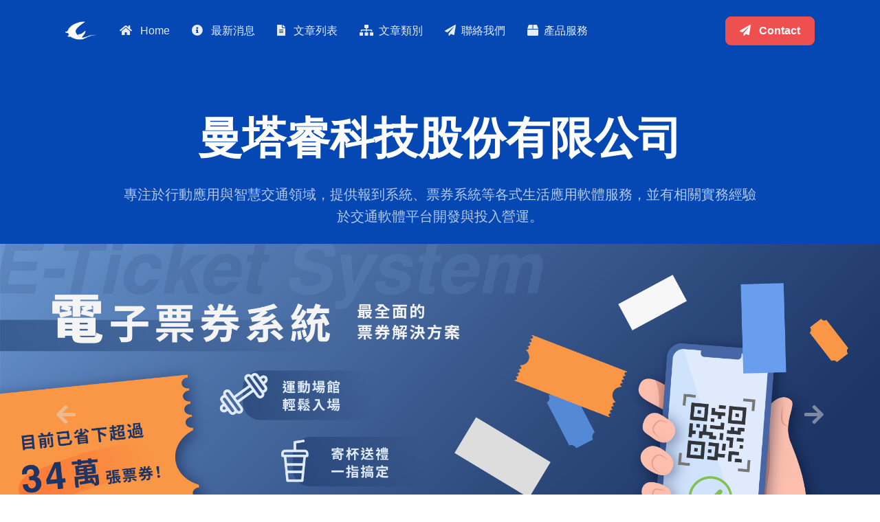

--- FILE ---
content_type: text/html; charset=UTF-8
request_url: https://mantatech.com.tw/
body_size: 11335
content:
<!DOCTYPE html>
<html lang="zh-tw">

<head>
    <meta charset="utf-8" />
    <link rel="apple-touch-icon" sizes="76x76" href="https://mantatech.com.tw/img/favicon.png">
    <link rel="icon" type="image/png" href="https://mantatech.com.tw/img/favicon.png">
    <meta http-equiv="X-UA-Compatible" content="IE=edge,chrome=1" />
    <title> 曼塔睿科技股份有限公司  | 曼塔睿科技股份有限公司</title>
    <meta name="viewport" content="width=device-width, initial-scale=1, shrink-to-fit=no">
    <meta name="description" content="專注於行動應用與智慧交通領域，提供報到系統、票券系統等各式生活應用軟體服務，並有相關實務經驗於交通軟體平台開發與投入營運。">
    <meta name="keyword" content="Web Application, ITS Application">

    <meta property="og:type" content="website" />
        
    <!-- Facebook Meta -->
    <meta property="og:url" content="https://mantatech.com.tw" />
    <meta property="og:title" content=" 曼塔睿科技股份有限公司  | 曼塔睿科技股份有限公司" />
    <meta property="og:site_name" content="曼塔睿科技" />
    <meta property="og:description" content="專注於行動應用與智慧交通領域，提供報到系統、票券系統等各式生活應用軟體服務，並有相關實務經驗於交通軟體平台開發與投入營運。" />
    <meta property="og:image" content="https://mantatech.com.tw/img/default_banner.png" />
    <meta property="og:image:width" content="1200" />
    <meta property="og:image:height" content="630" />

    <!-- Twitter Meta -->
    <meta name="twitter:card" content="summary_large_image">
    <meta name="twitter:site" content="">
    <meta name="twitter:url" content="https://mantatech.com.tw" />
    <meta name="twitter:creator" content="">
    <meta name="twitter:title" content=" 曼塔睿科技股份有限公司  | 曼塔睿科技股份有限公司">
    <meta name="twitter:description" content="專注於行動應用與智慧交通領域，提供報到系統、票券系統等各式生活應用軟體服務，並有相關實務經驗於交通軟體平台開發與投入營運。">
    <meta name="twitter:image" content="https://mantatech.com.tw/img/default_banner.png">

    <!--canonical link-->
    <link type="text/plain" rel="author" href="https://mantatech.com.tw/humans.txt" />
    <link rel="canonical" href="https://mantatech.com.tw">

    <!-- Shortcut Icon -->
    <link rel="shortcut icon" href="https://mantatech.com.tw/img/favicon.png">
    <link rel="icon" type="image/ico" href="https://mantatech.com.tw/img/favicon.png" />

    <!-- CSRF Token -->
    <meta name="csrf-token" content="7vqvbCal8ookaD4MOCO9jznxZo4ehxslxFZub5dj">

    
    <link rel="stylesheet" href="/css/frontend.css?id=3fa05fb47abde88ea97b">

    <!-- MyCSS from previous_manta_web -->    
    <link rel="stylesheet" type="text/css" href="https://mantatech.com.tw/css/previous_manta_web/rwd_v01.css?20260121234051">

    
    <script src="https://www.google.com/recaptcha/api.js?render="></script>

    <!-- Global site tag (gtag.js) - Google Analytics -->
<script async src="https://www.googletagmanager.com/gtag/js?id=UA-149436822-1"></script>
<script>
  window.dataLayer = window.dataLayer || [];
  function gtag(){dataLayer.push(arguments);}
  gtag('js', new Date());

  gtag('config', 'UA-149436822-1');
</script></head>

<body>

    <header class="header-global">
    <nav id="navbar-main" class="navbar navbar-main navbar-expand-lg headroom py-lg-3 px-lg-6 navbar-dark navbar-theme-primary">
        <div class="container">
            <a class="navbar-brand" href="/">
                <img class="navbar-brand-dark common" src="https://mantatech.com.tw/img/backend-logo.png" height="35" alt="Logo light">
                <img class="navbar-brand-light common" src="https://mantatech.com.tw/img/backend-logo.png" height="35" alt="Logo dark">
            </a>
            <div class="navbar-collapse collapse" id="navbar_global">
                <div class="navbar-collapse-header">
                    <div class="row">
                        <div class="col-6 collapse-brand">
                            <a href="/">
                                <img src="https://mantatech.com.tw/img/backend-logo.png" height="35" alt="Logo Impact">
                            </a>
                        </div>
                        <div class="col-6 collapse-close">
                            <a href="#navbar_global" role="button" class="fas fa-times" data-toggle="collapse" data-target="#navbar_global" aria-controls="navbar_global" aria-expanded="false" aria-label="Toggle navigation"></a>
                        </div>
                    </div>
                </div>
                <ul class="navbar-nav navbar-nav-hover justify-content-center">
                    <li class="nav-item">
                        <a href="/" class="nav-link">
                            <span class="fas fa-home mr-2"></span> Home
                        </a>
                    </li>
                    <li class="nav-item">
                        <a href="https://mantatech.com.tw/home#news" class="nav-link">
                            <span class="fas fa-info-circle mr-2"></span> 最新消息
                        </a>
                    </li>
                    <li class="nav-item">
                        <a href="https://mantatech.com.tw/posts" class="nav-link">
                            <span class="fas fa-file-alt mr-2"></span> 文章列表
                        </a>
                    </li>
                    <li class="nav-item">
                        <a href="https://mantatech.com.tw/categories" class="nav-link">
                            <span class="fas fa-sitemap mr-1"></span> 文章類別
                        </a>
                    </li>
                    <li class="nav-item">
                        <a href="https://mantatech.com.tw/contact" class="nav-link">
                            <span class="fas fa-paper-plane mr-1"></span> 聯絡我們
                        </a>
		    </li>
		                                            <li class="nav-item">
                        <a href="https://mantatech.com.tw/categories/zd6/%E7%94%A2%E5%93%81%E6%9C%8D%E5%8B%99" class="nav-link">
                            <span class="fas fa-box mr-1"></span> 產品服務
                        </a>
                    </li>
                                        <!-- <li class="nav-item dropdown">
                        <a href="#" class="nav-link" data-toggle="dropdown" aria-controls="pages_submenu" aria-expanded="false" aria-label="Toggle pages menu item">
                            <span class="nav-link-inner-text">
                                <span class="fas fa-file-image mr-1"></span>
                                Pages
                            </span>
                            <span class="fas fa-angle-down nav-link-arrow ml-2"></span>
                        </a>
                        <ul class="dropdown-menu" id="pages_submenu">
                            <li>
                                <a class="dropdown-item" href="https://mantatech.com.tw/posts">
                                    <span class="fas fa-file-alt mr-1"></span> Posts
                                </a>
                            </li>
                            <li>
                                <a class="dropdown-item" href="https://mantatech.com.tw/categories">
                                    <span class="fas fa-sitemap mr-1"></span> Categories
                                </a>
                            </li>
                            <li>
                                <a class="dropdown-item" href="https://mantatech.com.tw/tags">
                                    <span class="fas fa-tags mr-1"></span> Tags
                                </a>
                            </li>
                            <li>
                                <a class="dropdown-item" href="https://mantatech.com.tw/comments">
                                    <span class="fas fa-comments mr-1"></span> Comments
                                </a>
                            </li>
                        </ul>
                    </li> -->
                    <!-- <li class="nav-item dropdown">
                        <a href="#" class="nav-link dropdown-toggle" aria-expanded="false" data-toggle="dropdown">
                            <span class="nav-link-inner-text mr-1">
                                <span class="fas fa-user mr-1"></span>
                                Account
                            </span>
                            <i class="fas fa-angle-down nav-link-arrow"></i>
                        </a>
                        <div class="dropdown-menu dropdown-menu-lg">
                            <div class="col-auto px-0" data-dropdown-content>
                                <div class="list-group list-group-flush">
                                                                        <a href="https://mantatech.com.tw/login"
                                        class="list-group-item list-group-item-action d-flex align-items-center p-0 py-3 px-lg-4">
                                        <span class="icon icon-sm icon-secondary"><i class="fas fa-key"></i></span>
                                        <div class="ml-4">
                                            <span class="text-dark d-block">
                                                Login
                                            </span>
                                            <span class="small">Login to the application</span>
                                        </div>
                                    </a>
                                                                                                        </div>
                            </div>
                        </div>
                    </li> -->
                </ul>
            </div>
            <div class="d-none d-lg-block">
                
                <!-- <a href="#" class="btn btn-outline-white animate-up-2 mr-3"><i class="fas fa-th-large mr-2"></i> Support</a> -->
               
                <a href="https://mantatech.com.tw/contact" class="btn btn-secondary animate-up-2"><i class="fas fa-paper-plane mr-2"></i> Contact</a>
            </div>
            <div class="d-flex d-lg-none align-items-center">
                <button class="navbar-toggler" type="button" data-toggle="collapse" data-target="#navbar_global" aria-controls="navbar_global" aria-expanded="false" aria-label="Toggle navigation"><span class="navbar-toggler-icon"></span></button>
            </div>
        </div>
    </nav>
</header>

    <!-- <div class="preloader bg-soft flex-column justify-content-center align-items-center">
    <div class="loader-element">
        <span class="loader-animated-dot"></span>
        <img src="https://mantatech.com.tw/img/logo-preload.png" height="150" alt="曼塔睿科技股份有限公司">
    </div>
</div>
 -->

    <main>
        
<!-- <section class="section-header pb-6 pb-lg-10 bg-primary text-white"> -->
<section class="section-header pb-lg-2 bg-primary text-white">
    <div class="container">
        <div class="row justify-content-center">
            <div class="col-12 col-md-10 text-center">
                <h1 class="display-1 mb-4">曼塔睿科技股份有限公司</h1>
                <p class="lead text-muted">
                    專注於行動應用與智慧交通領域，提供報到系統、票券系統等各式生活應用軟體服務，並有相關實務經驗於交通軟體平台開發與投入營運。
                </p>

                            </div>
        </div>
    </div>
    <!-- <div class="pattern bottom"></div> -->
</section>

<section class="section">
    <div class="carousel slide d-none d-sm-block" data-ride="carousel" id="carousel-banner">
        <ol class="carousel-indicators">
            <li data-target="#carousel-banner" data-slide-to="0" class="active"></li>
            <li data-target="#carousel-banner" data-slide-to="1"></li>
            <li data-target="#carousel-banner" data-slide-to="2"></li>
            <li data-target="#carousel-banner" data-slide-to="3"></li>
        </ol>
        <div class="carousel-inner">
            <div class="carousel-item active">
                <img class="d-block w-100" src="../../img/previous_manta_web/banner_01.webp" alt="">
                <!-- <div class="ticket_div">
                    <div class="banner_ticket">
                        <span class="now_saving">已節省</span>
                        <span class="ticket">
                            345772                        </span>
                        <span class="now_saving">張紙票</span>
                    </div>
                </div> -->
            </div>
            <div class="carousel-item">
                <img class="d-block w-100" src="../../img/previous_manta_web/banner_02.webp" alt="">
            </div>
            <div class="carousel-item">
                <img class="d-block w-100" src="../../img/previous_manta_web/banner_03.webp" alt="">
            </div>
            <div class="carousel-item">
                <img class="d-block w-100" src="../../img/previous_manta_web/banner_04.webp" alt="">
            </div>
            <a href="#carousel-banner" class="carousel-control-prev" data-slide="prev">
                <span class="carousel-control-prev-icon"></span>
            </a>
            <a href="#carousel-banner" class="carousel-control-next" data-slide="next">
                <span class="carousel-control-next-icon"></span>
            </a>
        </div>
    </div>

    <div class="carousel slide d-block d-sm-none" data-ride="carousel" id="carousel-banner-smartphone">
        <ol class="carousel-indicators">
            <li data-target="#carousel-banner" data-slide-to="0" class="active"></li>
            <li data-target="#carousel-banner" data-slide-to="1"></li>
            <li data-target="#carousel-banner" data-slide-to="2"></li>
            <li data-target="#carousel-banner" data-slide-to="3"></li>
        </ol>
        <div class="carousel-inner">
            <div class="carousel-item active">
                <img class="d-block w-100" src="../../img/previous_manta_web/banner_smartphone_01.webp" alt="">                
            </div>
            <div class="carousel-item">
                <img class="d-block w-100" src="../../img/previous_manta_web/banner_smartphone_02.webp" alt="">
            </div>
            <div class="carousel-item">
                <img class="d-block w-100" src="../../img/previous_manta_web/banner_smartphone_03.webp" alt="">
            </div>
            <div class="carousel-item">
                <img class="d-block w-100" src="../../img/previous_manta_web/banner_smartphone_04.webp" alt="">
            </div>
            <a href="#carousel-banner-smartphone" class="carousel-control-prev" data-slide="prev">
                <span class="carousel-control-prev-icon"></span>
            </a>
            <a href="#carousel-banner-smartphone" class="carousel-control-next" data-slide="next">
                <span class="carousel-control-next-icon"></span>
            </a>
        </div>
    </div>
</section>

<article id="news">
    <section class="section">
        <div class="container">
            <div class="row justify-content-center">
                <div class="col-12 text-center">
                    <h3 class="display-2">最新消息</h3>
                </div>

                <!-- 如果第一篇要置頂，那要hard coding -->
                <div class="row">                
                                                            
                    <div class="col-12 col-md-4 mb-4">
                        <div class="card bg-white border-light shadow-soft p-4 rounded">
                            <a href="https://mantatech.com.tw/posts/x0r/%E8%B3%80!-%E6%9B%BC%E5%A1%94%E7%9D%BF%E7%A7%91%E6%8A%80%E5%8D%94%E5%8A%A9%E8%87%BA%E5%8D%97%E5%B8%82%E6%94%BF%E5%BA%9C%E4%BA%A4%E9%80%9A%E5%B1%80%EF%BC%8C%E6%A6%AE%E7%8D%B2%E7%AC%AC-8-%E5%B1%86%E3%80%8C%E6%94%BF%E5%BA%9C%E6%9C%8D%E5%8B%99%E7%8D%8E%E3%80%8D%E2%80%94%E2%80%94%E3%80%8A%E6%95%91%E8%AD%B7%E5%84%AA%E5%85%88%EF%BC%8E%E6%99%BA%E6%85%A7%E6%9A%A2%E8%A1%8C%E3%80%8B"><img src="/storage/files/未命名.png" class="card-img-top" alt=""></a>
                            <div class="card-body p-0 pt-4">
                                <a href="https://mantatech.com.tw/posts/x0r/%E8%B3%80!-%E6%9B%BC%E5%A1%94%E7%9D%BF%E7%A7%91%E6%8A%80%E5%8D%94%E5%8A%A9%E8%87%BA%E5%8D%97%E5%B8%82%E6%94%BF%E5%BA%9C%E4%BA%A4%E9%80%9A%E5%B1%80%EF%BC%8C%E6%A6%AE%E7%8D%B2%E7%AC%AC-8-%E5%B1%86%E3%80%8C%E6%94%BF%E5%BA%9C%E6%9C%8D%E5%8B%99%E7%8D%8E%E3%80%8D%E2%80%94%E2%80%94%E3%80%8A%E6%95%91%E8%AD%B7%E5%84%AA%E5%85%88%EF%BC%8E%E6%99%BA%E6%85%A7%E6%9A%A2%E8%A1%8C%E3%80%8B" class="h3">賀! 曼塔睿科技協助臺南市政府交通局，榮獲第 8 屆「政府服務獎」——《救護優先．智慧暢行》</a>
                                <!-- <div class="d-flex align-items-center my-4">
                            <img class="avatar avatar-sm rounded-circle" src="https://mantatech.com.tw/img/avatars/4.jpg" alt="">
                            <a href="https://mantatech.com.tw/profile/1"><h6 class="text-muted small ml-2 mb-0">Super Admin</h6></a>
                        </div> -->
                                <p class="mb-3">曼塔睿科技很榮幸能以系統平台協作夥伴的角色，參與臺南市政府交通局「救護優先，智慧暢行」計畫，並共同見證此項服務榮獲 第 8 屆政府服務獎 的殊榮。</p>
                                2025年11月24日星期一 13:30
                            </div>
                        </div>
                    </div>
                                        
                    <div class="col-12 col-md-4 mb-4">
                        <div class="card bg-white border-light shadow-soft p-4 rounded">
                            <a href="https://mantatech.com.tw/posts/09v/%E6%9B%BC%E5%A1%94%E7%9D%BF%E7%A7%91%E6%8A%80%E6%A6%AE%E7%8D%B2%E3%80%8C%E8%87%BA%E5%8D%97%E5%B8%82-sbir-%E5%89%B5%E6%96%B0%E7%A0%94%E7%99%BC%E6%88%90%E6%9E%9C%E3%80%8D%E8%82%AF%E5%AE%9A!"><img src="/storage/files/1141119曼塔睿 (6).jpg" class="card-img-top" alt=""></a>
                            <div class="card-body p-0 pt-4">
                                <a href="https://mantatech.com.tw/posts/09v/%E6%9B%BC%E5%A1%94%E7%9D%BF%E7%A7%91%E6%8A%80%E6%A6%AE%E7%8D%B2%E3%80%8C%E8%87%BA%E5%8D%97%E5%B8%82-sbir-%E5%89%B5%E6%96%B0%E7%A0%94%E7%99%BC%E6%88%90%E6%9E%9C%E3%80%8D%E8%82%AF%E5%AE%9A!" class="h3">曼塔睿科技榮獲「臺南市 SBIR 創新研發成果」肯定!</a>
                                <!-- <div class="d-flex align-items-center my-4">
                            <img class="avatar avatar-sm rounded-circle" src="https://mantatech.com.tw/img/avatars/4.jpg" alt="">
                            <a href="https://mantatech.com.tw/profile/1"><h6 class="text-muted small ml-2 mb-0">Super Admin</h6></a>
                        </div> -->
                                <p class="mb-3">此次獎項不僅象徵我們在研發能量上的持續投入，更代表著 Easyline 排隊管理系統在實際場域導入中，成功協助業者提升營運效率、優化服務體驗。</p>
                                2025年11月24日星期一 11:55
                            </div>
                        </div>
                    </div>
                                        
                    <div class="col-12 col-md-4 mb-4">
                        <div class="card bg-white border-light shadow-soft p-4 rounded">
                            <a href="https://mantatech.com.tw/posts/1g8/easyline-113-sbir-awards"><img src="/storage/files/pictures/Easyline/easyline-dm-3.png" class="card-img-top" alt=""></a>
                            <div class="card-body p-0 pt-4">
                                <a href="https://mantatech.com.tw/posts/1g8/easyline-113-sbir-awards" class="h3">狂賀！曼塔睿科技獲選 113 年台南 SBIR「優良廠商」— Easyline 排隊管理系統正式上線！</a>
                                <!-- <div class="d-flex align-items-center my-4">
                            <img class="avatar avatar-sm rounded-circle" src="https://mantatech.com.tw/img/avatars/7.jpg" alt="">
                            <a href="https://mantatech.com.tw/profile/1"><h6 class="text-muted small ml-2 mb-0">Super Admin</h6></a>
                        </div> -->
                                <p class="mb-3">狂賀！曼塔睿科技獲選 113 年台南 SBIR「優良廠商」— Easyline 排隊管理系統正式上線！</p>
                                2025年9月11日星期四 17:06
                            </div>
                        </div>
                    </div>
                                        
                </div>
                <div class="d-flex justify-content-center w-100 mt-3">
                    
                </div>

                <p><a href="/categories/zne/最新消息">查看更多</a></p>
                <!-- <div class="col-6 col-sm-4 mb-5">
                <a href="#" class="page-preview scale-up-hover-2">
                    <img class="shadow-lg rounded scale" src="https://user-images.githubusercontent.com/396987/88489727-f3889200-cfb7-11ea-819f-dc9a52bc8d82.jpg" alt="Landing page preview">
                    <div class="text-center show-on-hover">
                        <h6 class="m-0 text-center text-white">Dashboard<i class="fas fa-external-link-alt ml-2"></i></h6>
                    </div>
                </a>
            </div>
            <div class="col-6 col-sm-4 mb-5">
                <a href="#" class="page-preview scale-up-hover-2">
                    <img class="shadow-lg rounded scale" src="https://user-images.githubusercontent.com/396987/88519250-a0dcc380-d013-11ea-9dc5-9d731af611f1.jpg" alt="About page preview">
                    <div class="text-center show-on-hover">
                        <h6 class="m-0 text-center text-white">Posts List <i class="fas fa-external-link-alt ml-2"></i></h6>
                    </div>
                </a>
            </div>
            <div class="col-6 col-sm-4 mb-5">
                <a href="#" class="page-preview scale-up-hover-2">
                    <img class="shadow-lg rounded scale" src="https://user-images.githubusercontent.com/396987/88519360-d1bcf880-d013-11ea-9f6c-b5d33912057f.jpg" alt="Pricing page preview">
                    <div class="text-center show-on-hover">
                        <h6 class="m-0 text-center text-white">Posts Edit <i class="fas fa-external-link-alt ml-2"></i></h6>
                    </div>
                </a>
            </div> -->
            </div>
        </div>
    </section>
</article>

<section class="section">
    <section id="service">

  <div class="row justify-content-center">
    <div class="col-12 text-center">
      <h3 class="display-2 pt-4">服務項目</h3>      
    </div>
  </div>

  <!-- <div class="service_title">
    <h3>我們提供的服務</h3>
    <div class="theLine"></div>
  </div> -->
  <div class="services_scroll_outer">
    <!-- 上排 -->
    <div id="services_top" class="container-fluid">
      <div class="row">
        <!-- 第一組 -->
        <!-- ***** services title ***** -->
        <div id="service_ticket_title" class="col-md-4">
          <div class="services_outer">
            <div class="row">
              <div class="col-md-5">
                <img src="https://mantatech.com.tw/img/previous_manta_web/services/service_ticket.webp" loading="lazy" alt="">
              </div>
              <div class="col-md-7">
                <p>電子票券服務導入</p>
              </div>
            </div>
          </div>
        </div>
        <!-- services description -->
        <div id="service_ticket_description" class="col-md-4 services_description display_none">
          <div class="services_outer">
            <div>
              <img class="small_icon" src="https://mantatech.com.tw/img/previous_manta_web/services/service_ticket.webp" loading="lazy" alt="">
            </div>
            <p>電子票券服務導入</p>
            <span>協助客戶導入電子票券平台的服務，可應用於不同屬性的場域，如健身房、交通票券、電影票等等。</span>
          </div>
        </div>
        <!-- 第二組 -->
        <!-- ***** services title ***** -->
        <div id="service_tech_title" class="col-md-4">
          <div class="services_outer">
            <div class="row">
              <div class="col-md-5">
                <img src="https://mantatech.com.tw/img/previous_manta_web/services/service_tech.webp" loading="lazy" alt="">
              </div>
              <div class="col-md-7">
                <p>資訊化服務導入</p>
              </div>
            </div>
          </div>
        </div>
        <!-- services description -->
        <div id="service_tech_description" class="col-md-4 services_description display_none">
          <div class="services_outer">
            <div>
              <img class="small_icon" src="https://mantatech.com.tw/img/previous_manta_web/services/service_tech.webp" loading="lazy" alt="">
            </div>
            <p>資訊化服務導入</p>
            <span>針對現有服務流程提供改善建議，透過資訊化的服務簡化繁瑣的服務流程。</span>
          </div>
        </div>
        <!-- 第三組 -->
        <!-- ***** services title ***** -->
        <div id="service_trans_title" class="col-md-4">
          <div class="services_outer">
            <div class="row">
              <div class="col-md-5">
                <img src="https://mantatech.com.tw/img/previous_manta_web/services/service_trans.webp" loading="lazy" alt="">
              </div>
              <div class="col-md-7">
                <p>智慧型運輸系統導入</p>
              </div>
            </div>
          </div>
        </div>
        <!-- services description -->
        <div id="service_trans_description" class="col-md-4 services_description display_none">
          <div class="services_outer">
            <div>
              <img class="small_icon" src="https://mantatech.com.tw/img/previous_manta_web/services/service_trans.webp" loading="lazy" alt="">
            </div>
            <p>智慧型運輸系統導入</p>
            <span>於交通應用相關領域提供以ITS為主的解決方案，例如停車管理系統的應用與開發。</span>
          </div>
        </div>
      </div>
    </div>

    <!-- 下排 -->
    <div id="services_bottom" class="container-fluid">
      <div class="row">
        <!-- 第四組 -->
        <!-- ***** services title ***** -->
        <div id="service_web_title" class="col-md-4">
          <div class="services_outer">
            <div class="row">
              <div class="col-md-5">
                <img src="https://mantatech.com.tw/img/previous_manta_web/services/service_web.webp" loading="lazy" alt="">
              </div>
              <div class="col-md-7">
                <p>網站製作</p>
              </div>
            </div>
          </div>
        </div>
        <!-- services description -->
        <div id="service_web_description" class="col-md-4 services_description display_none">
          <div class="services_outer">
            <div>
              <img class="small_icon" src="https://mantatech.com.tw/img/previous_manta_web/services/service_web.webp" loading="lazy" alt="">
            </div>
            <p>網站製作</p>
            <span>針對客戶的需求提供靜態網頁、動態網頁的規劃與設計，並且支援響應式網頁設計。</span>
          </div>
        </div>
        <!-- 第五組 -->
        <!-- ***** services title ***** -->
        <div id="service_code_title" class="col-md-4">
          <div class="services_outer">
            <div class="row">
              <div class="col-md-5">
                <img src="https://mantatech.com.tw/img/previous_manta_web/services/service_code.webp" loading="lazy" alt="">
              </div>
              <div class="col-md-7">
                <p>程式開發</p>
              </div>
            </div>
          </div>
        </div>
        <!-- services description -->
        <div id="service_code_description" class="col-md-4 services_description display_none">
          <div class="services_outer">
            <div>
              <img class="small_icon" src="https://mantatech.com.tw/img/previous_manta_web/services/service_code.webp" loading="lazy" alt="">
            </div>
            <p>程式開發</p>
            <span>提供客製化程式開發與修改，或是基於服務應用的需求，提供系統軟體升級建議。</span>
          </div>
        </div>
        <!-- 第六組 -->
        <!-- ***** services title ***** -->
        <div id="service_app_title" class="col-md-4">
          <div class="services_outer">
            <div class="row">
              <div class="col-md-5">
                <img src="https://mantatech.com.tw/img/previous_manta_web/services/service_app.webp" loading="lazy" alt="">
              </div>
              <div class="col-md-7">
                <p>手機App製作</p>
              </div>
            </div>
          </div>
        </div>
        <!-- services description -->
        <div id="service_app_description" class="col-md-4 services_description display_none">
          <div class="services_outer">
            <div>
              <img class="small_icon" src="https://mantatech.com.tw/img/previous_manta_web/services/service_app.webp" loading="lazy" alt="">
            </div>
            <p>手機App製作</p>
            <span>提供手機App客製化的服務，以Android與iOS平台為主。</span>
          </div>
        </div>
      </div>
    </div>



    <!-- <=768px -->
    <div class="services_768px display_none">
      <div class="services_768px_top">
        <!-- 第一組 -->
        <!-- services description -->
        <div class="services_768px_card">
          <div>
            <img class="small_icon" src="https://mantatech.com.tw/img/previous_manta_web/services/service_ticket.webp" loading="lazy" alt="">
          </div>
          <p>電子票券服務導入</p>
          <span>協助客戶導入電子票券平台的服務，可應用於不同屬性的場域，如健身房、交通票券、電影票等等。</span>
        </div>
        <!-- 第二組 -->
        <!-- services description -->
        <div class="services_768px_card">
          <div>
            <img class="small_icon" src="https://mantatech.com.tw/img/previous_manta_web/services/service_tech.webp" loading="lazy" alt="">
          </div>
          <p>資訊化服務導入</p>
          <span>針對現有服務流程提供改善建議，透過資訊化的服務簡化繁瑣的服務流程。</span>
        </div>
        <!-- 第三組 -->
        <!-- services description -->
        <div class="services_768px_card">
          <div>
            <img class="small_icon" src="https://mantatech.com.tw/img/previous_manta_web/services/service_trans.webp" loading="lazy" alt="">
          </div>
          <p>智慧型運輸系統導入</p>
          <span>於交通應用相關領域提供以ITS為主的解決方案，例如停車管理系統的應用與開發。</span>
        </div>
      </div>

      <div class="services_768px_bottom">
        <!-- 第四組 -->
        <!-- services description -->
        <div class="services_768px_card">
          <div>
            <img class="small_icon" src="https://mantatech.com.tw/img/previous_manta_web/services/service_web.webp" loading="lazy" alt="">
          </div>
          <p>網站製作</p>
          <span>針對客戶的需求提供靜態網頁、動態網頁的規劃與設計，並且支援響應式網頁設計。</span>
        </div>
        <!-- 第五組 -->
        <!-- services description -->
        <div class="services_768px_card">
          <div>
            <img class="small_icon" src="https://mantatech.com.tw/img/previous_manta_web/services/service_code.webp" loading="lazy" alt="">
          </div>
          <p>程式開發</p>
          <span>提供客製化程式開發與修改，或是基於服務應用的需求，提供系統軟體升級建議。</span>
        </div>
        <!-- 第六組 -->
        <!-- services description -->
        <div class="services_768px_card">
          <div>
            <img class="small_icon" src="https://mantatech.com.tw/img/previous_manta_web/services/service_app.webp" loading="lazy" alt="">
          </div>
          <p>手機App製作</p>
          <span>提供手機App客製化的服務，以Android與iOS平台為主。</span>
        </div>
      </div>
    </div>
  </div>
</section></section>

<article id="videos">
    <!-- <section class="section"> -->
        <div class="col-12 text-center">
            <h3 class="display-2">影片介紹</h3>
        </div>
        <div id="video">
            <div id="video_container" class="w-100">
                <div id="carouselVideo" class="carousel slide" data-ride="carousel" data-interval="0">
                    <div class="carousel-inner" role="listbox">
                        <div class="carousel-item active">
                            <div class="embed-responsive embed-responsive-16by9">
                                <iframe class="video_item" src="https://www.youtube.com/embed/eOsaOQfpRTw" frameborder="0" allow="autoplay; encrypted-media" allowfullscreen id="player" loading="lazy"></iframe>
                            </div>
                        </div>

                        <div class="carousel-item">
                            <div class="embed-responsive embed-responsive-16by9">
                                <iframe class="video_item" src="https://www.youtube.com/embed/K1T35SAEYMY" frameborder="0" allow="autoplay; encrypted-media" allowfullscreen id="player" loading="lazy"></iframe>
                            </div>
                        </div>

                        <div class="carousel-item">
                            <div class="embed-responsive embed-responsive-16by9">
                                <iframe class="video_item" src="https://www.youtube.com/embed/8Xu0Pbdf6DI" frameborder="0" allow="autoplay; encrypted-media" allowfullscreen id="player" loading="lazy"></iframe>
                            </div>
                        </div>

                        <div class="carousel-item">
                            <div class="embed-responsive embed-responsive-16by9">
                                <iframe class="video_item" src="https://www.youtube.com/embed/3Fzxy2eo5qw" frameborder="0" allow="autoplay; encrypted-media" allowfullscreen id="player" loading="lazy"></iframe>
                            </div>
                        </div>

                        <a class="carousel-control-prev" href="#carouselVideo" role="button" data-slide="prev" accesskey=",">
                            <span class="carousel-control-prev-icon" aria-hidden="true"></span>
                            <span class="sr-only">Previous</span>
                        </a>
                        <a class="carousel-control-next" href="#carouselVideo" role="button" data-slide="next" accesskey=".">
                            <span class="carousel-control-next-icon" aria-hidden="true"></span>
                            <span class="sr-only">Next</span>
                        </a>

                    </div>
                </div>
            </div>
        </div>

    <!-- </section> -->
</article>

<article id="apps">
    <section class="section">
        <div class="container-fluid">
            <div class="row d-none d-sm-block">
                <img src="/img/previous_manta_web/apps.webp" alt="apps">
            </div>
            <div class="row d-block d-sm-none">
                <img src="/img/previous_manta_web/apps_smartphone.webp" alt="apps">
            </div>
        </div>        
    </section>
</article>

<article id="cooperators">
    <section class="section">
        <div class="container">
            <div class="row justify-content-center">
                <div class="col-12 text-center">
                    <h3 class="display-2">合作夥伴</h3>
                </div>
                <div class="card-group">
                    <div class="card pr-lg-5">
                        <img src="/img/previous_manta_web/partners/partner_2.webp" class="card-img" alt="成大智慧城市運輸與網路中心">
                        <!-- <div class="card-body">
                            <h5 class="card-title text-center">成大智慧城市運輸與網路中心</h5>
                        </div> -->
                    </div>
                    <div class="card pr-lg-5">
                        <img src="/img/previous_manta_web/partners/partner_3.webp" class="card-img" alt="成大新創加速中心">
                        <!-- <div class="card-body">
                            <h5 class="card-title text-center">成大新創加速中心</h5>
                        </div> -->
                    </div>
                    <div class="card pr-lg-5">
                        <img src="/img/previous_manta_web/partners/partner_1.webp" class="card-img" alt="物聯網智造基地">
                        <!-- <div class="card-body">
                            <h5 class="card-title text-center">物聯網智造基地</h5>
                        </div> -->
                    </div>
                </div>
            </div>
    </section>
</article>

    </main>

    <!-- <section class="section section-lg pb-5 bg-soft">
    <div class="container">
        <div class="row justify-content-center">
            <div class="col-12 text-gray text-center mb-4 mb-lg-5">
                <h2 class="mb-3 mb-lg-4 text-black">
                    Email Newsletters
                </h2>
                <p class="lead text-gray mb-4">
                    Subscribe and get our monthly newsletter in your inbox.
                </p>
            </div>
            <div class="col-12 col-md-6 text-center">
                <form action="#">
                    <div class="form-group bg-white shadow-soft rounded-pill mb-4 px-3 py-2">
                        <div class="row align-items-center">
                            <div class="col">
                                <div class="input-group input-group-merge shadow-none">
                                    <input type="email" class="form-control border-0 form-control-flush shadow-none pb-2" placeholder="example@email.com" required="">
                                </div>
                            </div>
                            <div class="col-auto">
                                <button type="submit" class="btn btn-block btn-primary rounded-pill">Subscribe</button>
                            </div>
                        </div>
                    </div>
                </form>
            </div>
        </div>
    </div>
</section> -->

<footer class="footer section pt-5 pt-md-8 pt-lg-5 pb-3 bg-primary text-white overflow-hidden">
    <!-- <footer class="footer section pt-6 pt-md-8 pt-lg-10 pb-3 bg-primary text-white overflow-hidden"> -->
    <!-- <div class="pattern pattern-soft top"></div> -->
    <div class="container">
        <div class="row">
            <div class="col-6 col-sm-3 col-lg-2 mb-4 mb-lg-0 text-center">
                <a href="/#news" class="nav-link">
                    <span class="fas fa-info-circle mr-2"></span> 最新消息
                </a>
            </div>
            <div class="col-6 col-sm-3 col-lg-2 mb-4 mb-lg-0 text-center">
                <a href="https://mantatech.com.tw/posts" class="nav-link">
                    <span class="fas fa-file-alt mr-1"></span> 文章列表
                </a>
            </div>
            <div class="col-6 col-sm-3 col-lg-2 mb-4 mb-lg-0 text-center">
                <a href="https://mantatech.com.tw/categories" class="nav-link">
                    <span class="fas fa-sitemap mr-1"></span> 文章類別
                </a>
            </div>
            <div class="col-6 col-sm-3 col-lg-2 mb-4 mb-lg-0 text-center">
                <a href="https://mantatech.com.tw/contact" class="nav-link">
                    <span class="fas fa-paper-plane mr-1"></span> 聯絡我們
                </a>
            </div>
            <!-- <div class="col-6 col-sm-3 col-lg-2 mb-4 mb-lg-0 text-center">
                <h6>
                    Account
                </h6>
                <ul class="links-vertical">
                    <li>
                        <a target="_blank" href="#">Blog</a>
                    </li>
                    <li>
                        <a target="_blank" href="#">License</a>
                    </li>
                                                            <li>
                        <a href="https://mantatech.com.tw/login">Login</a>
                    </li>
                                    </ul>
            </div> -->
            <!-- <div class="col-12 col-sm-6 col-lg-4">
                <h6>Subscribe</h6>
                <p class="font-small">The latest Impact news, articles, and resources, sent straight to your inbox every month.</p>
                <form action="#">
                    <div class="form-row">
                        <div class="col-8">
                            <input type="email" class="form-control mb-2" placeholder="Email Address" required>
                        </div>
                        <div class="col-4">
                            <button type="submit" class="btn btn-secondary btn-block"><span>Subscribe</span></button>
                        </div>
                    </div>
                </form>
                <small class="mt-2 form-text">We’ll never share your details. See our <a href="https://mantatech.com.tw/privacy" class="font-weight-bold text-underline">Privacy Policy</a></small>
            </div> -->
        </div>

        <div class="row">
            <div class="col-12 col-sm-6 pt-4 mb-4 mb-lg-0">
                <!-- <a class="footer-brand mr-lg-4 d-flex" href="/">     -->
                <a class="mr-lg-4 d-flex" href="/">
                    <img src="https://mantatech.com.tw/img/backend-logo-footer.png" height="80" class="mr-3" alt="Footer logo">
                </a>
                <p class="my-2 text-left">
                    <!-- 專注於行動應用與智慧交通領域，提供報到系統、票券系統等各式生活應用軟體服務，並有相關實務經驗於交通軟體平台開發與投入營運。 -->
                    地址：701401 台南市東區大學路1號 成功大學自強校區科技大樓1樓 A01室 (技轉育成中心培育廠商曼塔睿)<br>電話：06-2082472<br> Email: jensen0915 at mantatech.com.tw
                </p>
            </div>
        </div>

        <!-- <hr class="my-4 my-lg-5"> -->
        <div class="row">
            <div class="col pb-4 mb-md-0">
                <div class="d-flex text-center justify-content-center align-items-center">
                    <p class="font-weight-normal mb-0">
                        &copy 曼塔睿科技股份有限公司 2026
                    </p>
                </div>
            </div>
        </div>
    </div>
</footer>
</body>

<!-- Scripts -->

<script src="/js/frontend.js?id=f4c8f218da0b4a50c5d0"></script>

<!-- back to top btn -->
<a id="button"><img src="https://mantatech.com.tw/img/previous_manta_web/b2t_btn.avif" alt=""></a>

<!-- JQuery -->
<script type="text/javascript" src="//cdn.jsdelivr.net/npm/slick-carousel@1.8.1/slick/slick.min.js"></script>
<script type="text/javascript">
    $(document).ready(init);
    function init() {

    /*

    ＃＃＃ info ＃＃＃

    */
    $("#switch1").click(clickHandler);
    $("#switch2").click(clickbackHandler);
    $("#switch3").click(clickHandler);
    $("#switch4").click(clickbackHandler);

    /*

    ＃＃＃ services ＃＃＃

    */
    // 上排
    // 第一組
    $("#service_ticket_title").mouseenter(enterServiceTicketHandler);
    $("#service_ticket_description").mouseleave(leaveServiceTicketHandler);
    // 第二組
    $("#service_tech_title").mouseenter(enterServiceTechHandler);
    $("#service_tech_description").mouseleave(leaveServiceTechHandler);
    // 第三組
    $("#service_trans_title").mouseenter(enterServiceTransHandler);
    $("#service_trans_description").mouseleave(leaveServiceTransHandler);

    // 下排
    // 第四組
    $("#service_web_title").mouseenter(enterServiceWebHandler);
    $("#service_web_description").mouseleave(leaveServiceWebHandler);
    // 第五組
    $("#service_code_title").mouseenter(enterServiceCodeHandler);
    $("#service_code_description").mouseleave(leaveServiceCodeHandler);
    // 第六組
    $("#service_app_title").mouseenter(enterServiceAppHandler);
    $("#service_app_description").mouseleave(leaveServiceAppHandler);

    /*

    ＃＃＃ products ＃＃＃

    */

    $("#productsMocisBar").click(productsMocisHandler);
    $("#productsTicketBar").click(productsTicketHandler);
    $("#productsDeviceBar").click(productsDeviceHandler);
    $("#productsBusBar").click(productsBusHandler);
    $("#productsParkBar").click(productsParkHandler);
    $("#productsSmartBar").click(productsSmartHandler);
    $("#productsKeyBar").click(productsKeyHandler);

    /*

    win<=1024px 的javascript function

    */
    $("#productsMocisBar1").click(productsMocisHandler1);
    $("#productsTicketBar1").click(productsTicketHandler1);
    $("#productsDeviceBar1").click(productsDeviceHandler1);
    $("#productsBusBar1").click(productsBusHandler1);
    $("#productsParkBar1").click(productsParkHandler1);
    $("#productsSmartBar1").click(productsSmartHandler1);
    $("#productsKeyBar1").click(productsKeyHandler1);
}            function clickHandler() {
            $("#switch1").addClass("switch2_color");
            $("#switch2").removeClass("switch2_color");
            $("#switch2").addClass("switch1_color");

            $(".info_page1").addClass("display_none");
            $(".info_page2").removeClass("display_none");


            $("#switch3").addClass("switch2_color");
            $("#switch4").removeClass("switch2_color");
            $("#switch4").addClass("switch1_color");

            $(".info_page1").addClass("display_none");
            $(".info_page2").removeClass("display_none");
        }

        function clickbackHandler() {
            $("#switch2").addClass("switch2_color");
            $("#switch1").removeClass("switch2_color");
            $("#switch1").addClass("switch1_color");

            $(".info_page2").addClass("display_none");
            $(".info_page1").removeClass("display_none");


            $("#switch4").addClass("switch2_color");
            $("#switch3").removeClass("switch2_color");
            $("#switch3").addClass("switch1_color");

            $(".info_page2").addClass("display_none");
            $(".info_page1").removeClass("display_none");
        }    /* 

上排 

*/

// 第一組
function enterServiceTicketHandler() {
    $("#service_ticket_title").addClass("display_none");
    $("#service_ticket_description").removeClass("display_none");
}

function leaveServiceTicketHandler() {
    $("#service_ticket_description").addClass("display_none");
    $("#service_ticket_title").removeClass("display_none");
}
// 第二組
function enterServiceTechHandler() {
    $("#service_tech_title").addClass("display_none");
    $("#service_tech_description").removeClass("display_none");
}

function leaveServiceTechHandler() {
    $("#service_tech_description").addClass("display_none");
    $("#service_tech_title").removeClass("display_none");
}
// 第三組
function enterServiceTransHandler() {
    $("#service_trans_title").addClass("display_none");
    $("#service_trans_description").removeClass("display_none");
}

function leaveServiceTransHandler() {
    $("#service_trans_description").addClass("display_none");
    $("#service_trans_title").removeClass("display_none");
}

/* 

下排 

*/

// 第四組
function enterServiceWebHandler() {
    $("#service_web_title").addClass("display_none");
    $("#service_web_description").removeClass("display_none");
}

function leaveServiceWebHandler() {
    $("#service_web_description").addClass("display_none");
    $("#service_web_title").removeClass("display_none");
}
// 第五組
function enterServiceCodeHandler() {
    $("#service_code_title").addClass("display_none");
    $("#service_code_description").removeClass("display_none");
}

function leaveServiceCodeHandler() {
    $("#service_code_description").addClass("display_none");
    $("#service_code_title").removeClass("display_none");
}
// 第六組
function enterServiceAppHandler() {
    $("#service_app_title").addClass("display_none");
    $("#service_app_description").removeClass("display_none");
}

function leaveServiceAppHandler() {
    $("#service_app_description").addClass("display_none");
    $("#service_app_title").removeClass("display_none");
}    function productsMocisHandler() {
  $("#products_mocis").removeClass("display_none");
  $("#products_ticket").addClass("display_none");
  $("#products_device").addClass("display_none");
  $("#products_bus").addClass("display_none");
  $("#products_park").addClass("display_none");
  $("#products_smart").addClass("display_none");
  $("#products_key").addClass("display_none");

  // 標題按鈕的顏色設定
  $("#productsMocisBar").addClass("bgc_blue");
  $("#productsTicketBar").removeClass("bgc_blue");
  $("#productsDeviceBar").removeClass("bgc_blue");
  $("#productsBusBar").removeClass("bgc_blue");
  $("#productsParkBar").removeClass("bgc_blue");
  $("#productsSmartBar").removeClass("bgc_blue");
  $("#productsKeyBar").removeClass("bgc_blue");
}

function productsTicketHandler() {
  $("#products_mocis").addClass("display_none");
  $("#products_ticket").removeClass("display_none");
  $("#products_device").addClass("display_none");
  $("#products_bus").addClass("display_none");
  $("#products_park").addClass("display_none");
  $("#products_smart").addClass("display_none");
  $("#products_key").addClass("display_none");

  // 標題按鈕的顏色設定
  $("#productsMocisBar").removeClass("bgc_blue");
  $("#productsTicketBar").addClass("bgc_blue");
  $("#productsDeviceBar").removeClass("bgc_blue");
  $("#productsBusBar").removeClass("bgc_blue");
  $("#productsParkBar").removeClass("bgc_blue");
  $("#productsSmartBar").removeClass("bgc_blue");
  $("#productsKeyBar").removeClass("bgc_blue");
}

function productsDeviceHandler() {
  $("#products_mocis").addClass("display_none");
  $("#products_ticket").addClass("display_none");
  $("#products_device").removeClass("display_none");
  $("#products_bus").addClass("display_none");
  $("#products_park").addClass("display_none");
  $("#products_smart").addClass("display_none");
  $("#products_key").addClass("display_none");

  // 標題按鈕的顏色設定
  $("#productsMocisBar").removeClass("bgc_blue");
  $("#productsTicketBar").removeClass("bgc_blue");
  $("#productsDeviceBar").addClass("bgc_blue");
  $("#productsBusBar").removeClass("bgc_blue");
  $("#productsParkBar").removeClass("bgc_blue");
  $("#productsSmartBar").removeClass("bgc_blue");
  $("#productsKeyBar").removeClass("bgc_blue");
}

function productsBusHandler() {
  $("#products_mocis").addClass("display_none");
  $("#products_ticket").addClass("display_none");
  $("#products_device").addClass("display_none");
  $("#products_bus").removeClass("display_none");
  $("#products_park").addClass("display_none");
  $("#products_smart").addClass("display_none");
  $("#products_key").addClass("display_none");

  // 標題按鈕的顏色設定
  $("#productsMocisBar").removeClass("bgc_blue");
  $("#productsTicketBar").removeClass("bgc_blue");
  $("#productsDeviceBar").removeClass("bgc_blue");
  $("#productsBusBar").addClass("bgc_blue");
  $("#productsParkBar").removeClass("bgc_blue");
  $("#productsSmartBar").removeClass("bgc_blue");
  $("#productsKeyBar").removeClass("bgc_blue");
}

function productsParkHandler() {
  $("#products_mocis").addClass("display_none");
  $("#products_ticket").addClass("display_none");
  $("#products_device").addClass("display_none");
  $("#products_bus").addClass("display_none");
  $("#products_park").removeClass("display_none");
  $("#products_smart").addClass("display_none");
  $("#products_key").addClass("display_none");

  // 標題按鈕的顏色設定
  $("#productsMocisBar").removeClass("bgc_blue");
  $("#productsTicketBar").removeClass("bgc_blue");
  $("#productsDeviceBar").removeClass("bgc_blue");
  $("#productsBusBar").removeClass("bgc_blue");
  $("#productsParkBar").addClass("bgc_blue");
  $("#productsSmartBar").removeClass("bgc_blue");
  $("#productsKeyBar").removeClass("bgc_blue");
}

function productsSmartHandler() {
  $("#products_mocis").addClass("display_none");
  $("#products_ticket").addClass("display_none");
  $("#products_device").addClass("display_none");
  $("#products_bus").addClass("display_none");
  $("#products_park").addClass("display_none");
  $("#products_smart").removeClass("display_none");
  $("#products_key").addClass("display_none");

  // 標題按鈕的顏色設定
  $("#productsMocisBar").removeClass("bgc_blue");
  $("#productsTicketBar").removeClass("bgc_blue");
  $("#productsDeviceBar").removeClass("bgc_blue");
  $("#productsBusBar").removeClass("bgc_blue");
  $("#productsParkBar").removeClass("bgc_blue");
  $("#productsSmartBar").addClass("bgc_blue");
  $("#productsKeyBar").removeClass("bgc_blue");
}

function productsKeyHandler() {
  $("#products_mocis").addClass("display_none");
  $("#products_ticket").addClass("display_none");
  $("#products_device").addClass("display_none");
  $("#products_bus").addClass("display_none");
  $("#products_park").addClass("display_none");
  $("#products_smart").addClass("display_none");
  $("#products_key").removeClass("display_none");

  // 標題按鈕的顏色設定
  $("#productsMocisBar").removeClass("bgc_blue");
  $("#productsTicketBar").removeClass("bgc_blue");
  $("#productsDeviceBar").removeClass("bgc_blue");
  $("#productsBusBar").removeClass("bgc_blue");
  $("#productsParkBar").removeClass("bgc_blue");
  $("#productsSmartBar").removeClass("bgc_blue");
  $("#productsKeyBar").addClass("bgc_blue");
}



/*

win<=1024px 的javascript function

*/

function productsMocisHandler1() {
  $("#products_mocis").removeClass("display_none");
  $("#products_ticket").addClass("display_none");
  $("#products_device").addClass("display_none");
  $("#products_bus").addClass("display_none");
  $("#products_park").addClass("display_none");
  $("#products_smart").addClass("display_none");
  $("#products_key").addClass("display_none");

  // 標題按鈕的顏色設定
  $("#productsMocisBar1").addClass("bgc_blue");
  $("#productsTicketBar1").removeClass("bgc_blue");
  $("#productsDeviceBar1").removeClass("bgc_blue");
  $("#productsBusBar1").removeClass("bgc_blue");
  $("#productsParkBar1").removeClass("bgc_blue");
  $("#productsSmartBar1").removeClass("bgc_blue");
  $("#productsKeyBar1").removeClass("bgc_blue");
}

function productsTicketHandler1() {
  $("#products_mocis").addClass("display_none");
  $("#products_ticket").removeClass("display_none");
  $("#products_device").addClass("display_none");
  $("#products_bus").addClass("display_none");
  $("#products_park").addClass("display_none");
  $("#products_smart").addClass("display_none");
  $("#products_key").addClass("display_none");

  // 標題按鈕的顏色設定
  $("#productsMocisBar1").removeClass("bgc_blue");
  $("#productsTicketBar1").addClass("bgc_blue");
  $("#productsDeviceBar1").removeClass("bgc_blue");
  $("#productsBusBar1").removeClass("bgc_blue");
  $("#productsParkBar1").removeClass("bgc_blue");
  $("#productsSmartBar1").removeClass("bgc_blue");
  $("#productsKeyBar1").removeClass("bgc_blue");
}

function productsDeviceHandler1() {
  $("#products_mocis").addClass("display_none");
  $("#products_ticket").addClass("display_none");
  $("#products_device").removeClass("display_none");
  $("#products_bus").addClass("display_none");
  $("#products_park").addClass("display_none");
  $("#products_smart").addClass("display_none");
  $("#products_key").addClass("display_none");

  // 標題按鈕的顏色設定
  $("#productsMocisBar1").removeClass("bgc_blue");
  $("#productsTicketBar1").removeClass("bgc_blue");
  $("#productsDeviceBar1").addClass("bgc_blue");
  $("#productsBusBar1").removeClass("bgc_blue");
  $("#productsParkBar1").removeClass("bgc_blue");
  $("#productsSmartBar1").removeClass("bgc_blue");
  $("#productsKeyBar1").removeClass("bgc_blue");
}

function productsBusHandler1() {
  $("#products_mocis").addClass("display_none");
  $("#products_ticket").addClass("display_none");
  $("#products_device").addClass("display_none");
  $("#products_bus").removeClass("display_none");
  $("#products_park").addClass("display_none");
  $("#products_smart").addClass("display_none");
  $("#products_key").addClass("display_none");

  // 標題按鈕的顏色設定
  $("#productsMocisBar1").removeClass("bgc_blue");
  $("#productsTicketBar1").removeClass("bgc_blue");
  $("#productsDeviceBar1").removeClass("bgc_blue");
  $("#productsBusBar1").addClass("bgc_blue");
  $("#productsParkBar1").removeClass("bgc_blue");
  $("#productsSmartBar1").removeClass("bgc_blue");
  $("#productsKeyBar1").removeClass("bgc_blue");
}

function productsParkHandler1() {
  $("#products_mocis").addClass("display_none");
  $("#products_ticket").addClass("display_none");
  $("#products_device").addClass("display_none");
  $("#products_bus").addClass("display_none");
  $("#products_park").removeClass("display_none");
  $("#products_smart").addClass("display_none");
  $("#products_key").addClass("display_none");

  // 標題按鈕的顏色設定
  $("#productsMocisBar1").removeClass("bgc_blue");
  $("#productsTicketBar1").removeClass("bgc_blue");
  $("#productsDeviceBar1").removeClass("bgc_blue");
  $("#productsBusBar1").removeClass("bgc_blue");
  $("#productsParkBar1").addClass("bgc_blue");
  $("#productsSmartBar1").removeClass("bgc_blue");
  $("#productsKeyBar1").removeClass("bgc_blue");
}

function productsSmartHandler1() {
  $("#products_mocis").addClass("display_none");
  $("#products_ticket").addClass("display_none");
  $("#products_device").addClass("display_none");
  $("#products_bus").addClass("display_none");
  $("#products_park").addClass("display_none");
  $("#products_smart").removeClass("display_none");
  $("#products_key").addClass("display_none");

  // 標題按鈕的顏色設定
  $("#productsMocisBar1").removeClass("bgc_blue");
  $("#productsTicketBar1").removeClass("bgc_blue");
  $("#productsDeviceBar1").removeClass("bgc_blue");
  $("#productsBusBar1").removeClass("bgc_blue");
  $("#productsParkBar1").removeClass("bgc_blue");
  $("#productsSmartBar1").addClass("bgc_blue");
  $("#productsKeyBar1").removeClass("bgc_blue");
}

function productsKeyHandler1() {
  $("#products_mocis").addClass("display_none");
  $("#products_ticket").addClass("display_none");
  $("#products_device").addClass("display_none");
  $("#products_bus").addClass("display_none");
  $("#products_park").addClass("display_none");
  $("#products_smart").addClass("display_none");
  $("#products_key").removeClass("display_none");

  // 標題按鈕的顏色設定
  $("#productsMocisBar1").removeClass("bgc_blue");
  $("#productsTicketBar1").removeClass("bgc_blue");
  $("#productsDeviceBar1").removeClass("bgc_blue");
  $("#productsBusBar1").removeClass("bgc_blue");
  $("#productsParkBar1").removeClass("bgc_blue");
  $("#productsSmartBar1").removeClass("bgc_blue");
  $("#productsKeyBar1").addClass("bgc_blue");
}    var btn = $('#button');

$(window).scroll(function() {
    if ($(window).scrollTop() > 500) {
        btn.addClass('show');
    } else {
        btn.removeClass('show');
    }
});

btn.on('click', function(e) {
    e.preventDefault();
    $('html, body').animate({ scrollTop: 0 }, '300');
});    jQuery(function($) {
    jQuery(document).ready(function() {
        $('.slider').slick({
            centerMode: true,
            centerPadding: '60px',
            slidesToShow: 1,
            arrows: false,
            autoplay: true,
            dots: true,
            infinite: true,
            speed: 1500,
            pauseOnFocus: true,
            pauseOnHover: true,
            slidesToScroll: 1,

            responsive: [{
                    breakpoint: 1900,
                    settings: {
                        arrows: false,
                        centerMode: true,
                        centerPadding: '0px',
                        slidesToShow: 1
                    }

                },
                {
                    breakpoint: 1280,
                    settings: {
                        arrows: false,
                        centerMode: true,
                        centerPadding: '40px',
                        slidesToShow: 1
                    }

                },
                {
                    breakpoint: 1024,
                    settings: {
                        arrows: false,
                        centerMode: true,
                        centerPadding: '40px',
                        slidesToShow: 1,
                    }
                },
                {
                    breakpoint: 768,
                    settings: {
                        arrows: false,
                        centerMode: true,
                        centerPadding: '40px',
                        slidesToShow: 1
                    }
                },
                {
                    breakpoint: 480,
                    settings: {
                        arrows: false,
                        centerMode: true,
                        centerPadding: '0px',
                        slidesToShow: 1
                    }
                }
            ]
        });
    });
});</script>


</html>

--- FILE ---
content_type: text/css
request_url: https://mantatech.com.tw/css/frontend.css?id=3fa05fb47abde88ea97b
body_size: 643400
content:
/*!
 * Font Awesome Free 5.14.0 by @fontawesome - https://fontawesome.com
 * License - https://fontawesome.com/license/free (Icons: CC BY 4.0, Fonts: SIL OFL 1.1, Code: MIT License)
 */.fa,.fab,.fad,.fal,.far,.fas{-moz-osx-font-smoothing:grayscale;-webkit-font-smoothing:antialiased;display:inline-block;font-style:normal;font-variant:normal;text-rendering:auto;line-height:1}.fa-lg{font-size:1.33333em;line-height:.75em;vertical-align:-.0667em}.fa-xs{font-size:.75em}.fa-sm{font-size:.875em}.fa-1x{font-size:1em}.fa-2x{font-size:2em}.fa-3x{font-size:3em}.fa-4x{font-size:4em}.fa-5x{font-size:5em}.fa-6x{font-size:6em}.fa-7x{font-size:7em}.fa-8x{font-size:8em}.fa-9x{font-size:9em}.fa-10x{font-size:10em}.fa-fw{text-align:center;width:1.25em}.fa-ul{list-style-type:none;margin-left:2.5em;padding-left:0}.fa-ul>li{position:relative}.fa-li{left:-2em;position:absolute;text-align:center;width:2em;line-height:inherit}.fa-border{border:.08em solid #eee;border-radius:.1em;padding:.2em .25em .15em}.fa-pull-left{float:left}.fa-pull-right{float:right}.fa.fa-pull-left,.fab.fa-pull-left,.fal.fa-pull-left,.far.fa-pull-left,.fas.fa-pull-left{margin-right:.3em}.fa.fa-pull-right,.fab.fa-pull-right,.fal.fa-pull-right,.far.fa-pull-right,.fas.fa-pull-right{margin-left:.3em}.fa-spin{-webkit-animation:fa-spin 2s linear infinite;animation:fa-spin 2s linear infinite}.fa-pulse{-webkit-animation:fa-spin 1s steps(8) infinite;animation:fa-spin 1s steps(8) infinite}@-webkit-keyframes fa-spin{0%{-webkit-transform:rotate(0);transform:rotate(0)}to{-webkit-transform:rotate(1turn);transform:rotate(1turn)}}@keyframes fa-spin{0%{-webkit-transform:rotate(0);transform:rotate(0)}to{-webkit-transform:rotate(1turn);transform:rotate(1turn)}}.fa-rotate-90{-webkit-transform:rotate(90deg);transform:rotate(90deg)}.fa-rotate-180{-webkit-transform:rotate(180deg);transform:rotate(180deg)}.fa-rotate-270{-webkit-transform:rotate(270deg);transform:rotate(270deg)}.fa-flip-horizontal{-webkit-transform:scaleX(-1);transform:scaleX(-1)}.fa-flip-vertical{-webkit-transform:scaleY(-1);transform:scaleY(-1)}.fa-flip-both,.fa-flip-horizontal.fa-flip-vertical{-webkit-transform:scale(-1);transform:scale(-1)}:root .fa-flip-both,:root .fa-flip-horizontal,:root .fa-flip-vertical,:root .fa-rotate-180,:root .fa-rotate-270,:root .fa-rotate-90{-webkit-filter:none;filter:none}.fa-stack{display:inline-block;height:2em;line-height:2em;position:relative;vertical-align:middle;width:2.5em}.fa-stack-1x,.fa-stack-2x{left:0;position:absolute;text-align:center;width:100%}.fa-stack-1x{line-height:inherit}.fa-stack-2x{font-size:2em}.fa-inverse{color:#fff}.fa-500px:before{content:"\f26e"}.fa-accessible-icon:before{content:"\f368"}.fa-accusoft:before{content:"\f369"}.fa-acquisitions-incorporated:before{content:"\f6af"}.fa-ad:before{content:"\f641"}.fa-address-book:before{content:"\f2b9"}.fa-address-card:before{content:"\f2bb"}.fa-adjust:before{content:"\f042"}.fa-adn:before{content:"\f170"}.fa-adobe:before{content:"\f778"}.fa-adversal:before{content:"\f36a"}.fa-affiliatetheme:before{content:"\f36b"}.fa-air-freshener:before{content:"\f5d0"}.fa-airbnb:before{content:"\f834"}.fa-algolia:before{content:"\f36c"}.fa-align-center:before{content:"\f037"}.fa-align-justify:before{content:"\f039"}.fa-align-left:before{content:"\f036"}.fa-align-right:before{content:"\f038"}.fa-alipay:before{content:"\f642"}.fa-allergies:before{content:"\f461"}.fa-amazon:before{content:"\f270"}.fa-amazon-pay:before{content:"\f42c"}.fa-ambulance:before{content:"\f0f9"}.fa-american-sign-language-interpreting:before{content:"\f2a3"}.fa-amilia:before{content:"\f36d"}.fa-anchor:before{content:"\f13d"}.fa-android:before{content:"\f17b"}.fa-angellist:before{content:"\f209"}.fa-angle-double-down:before{content:"\f103"}.fa-angle-double-left:before{content:"\f100"}.fa-angle-double-right:before{content:"\f101"}.fa-angle-double-up:before{content:"\f102"}.fa-angle-down:before{content:"\f107"}.fa-angle-left:before{content:"\f104"}.fa-angle-right:before{content:"\f105"}.fa-angle-up:before{content:"\f106"}.fa-angry:before{content:"\f556"}.fa-angrycreative:before{content:"\f36e"}.fa-angular:before{content:"\f420"}.fa-ankh:before{content:"\f644"}.fa-app-store:before{content:"\f36f"}.fa-app-store-ios:before{content:"\f370"}.fa-apper:before{content:"\f371"}.fa-apple:before{content:"\f179"}.fa-apple-alt:before{content:"\f5d1"}.fa-apple-pay:before{content:"\f415"}.fa-archive:before{content:"\f187"}.fa-archway:before{content:"\f557"}.fa-arrow-alt-circle-down:before{content:"\f358"}.fa-arrow-alt-circle-left:before{content:"\f359"}.fa-arrow-alt-circle-right:before{content:"\f35a"}.fa-arrow-alt-circle-up:before{content:"\f35b"}.fa-arrow-circle-down:before{content:"\f0ab"}.fa-arrow-circle-left:before{content:"\f0a8"}.fa-arrow-circle-right:before{content:"\f0a9"}.fa-arrow-circle-up:before{content:"\f0aa"}.fa-arrow-down:before{content:"\f063"}.fa-arrow-left:before{content:"\f060"}.fa-arrow-right:before{content:"\f061"}.fa-arrow-up:before{content:"\f062"}.fa-arrows-alt:before{content:"\f0b2"}.fa-arrows-alt-h:before{content:"\f337"}.fa-arrows-alt-v:before{content:"\f338"}.fa-artstation:before{content:"\f77a"}.fa-assistive-listening-systems:before{content:"\f2a2"}.fa-asterisk:before{content:"\f069"}.fa-asymmetrik:before{content:"\f372"}.fa-at:before{content:"\f1fa"}.fa-atlas:before{content:"\f558"}.fa-atlassian:before{content:"\f77b"}.fa-atom:before{content:"\f5d2"}.fa-audible:before{content:"\f373"}.fa-audio-description:before{content:"\f29e"}.fa-autoprefixer:before{content:"\f41c"}.fa-avianex:before{content:"\f374"}.fa-aviato:before{content:"\f421"}.fa-award:before{content:"\f559"}.fa-aws:before{content:"\f375"}.fa-baby:before{content:"\f77c"}.fa-baby-carriage:before{content:"\f77d"}.fa-backspace:before{content:"\f55a"}.fa-backward:before{content:"\f04a"}.fa-bacon:before{content:"\f7e5"}.fa-bacteria:before{content:"\e059"}.fa-bacterium:before{content:"\e05a"}.fa-bahai:before{content:"\f666"}.fa-balance-scale:before{content:"\f24e"}.fa-balance-scale-left:before{content:"\f515"}.fa-balance-scale-right:before{content:"\f516"}.fa-ban:before{content:"\f05e"}.fa-band-aid:before{content:"\f462"}.fa-bandcamp:before{content:"\f2d5"}.fa-barcode:before{content:"\f02a"}.fa-bars:before{content:"\f0c9"}.fa-baseball-ball:before{content:"\f433"}.fa-basketball-ball:before{content:"\f434"}.fa-bath:before{content:"\f2cd"}.fa-battery-empty:before{content:"\f244"}.fa-battery-full:before{content:"\f240"}.fa-battery-half:before{content:"\f242"}.fa-battery-quarter:before{content:"\f243"}.fa-battery-three-quarters:before{content:"\f241"}.fa-battle-net:before{content:"\f835"}.fa-bed:before{content:"\f236"}.fa-beer:before{content:"\f0fc"}.fa-behance:before{content:"\f1b4"}.fa-behance-square:before{content:"\f1b5"}.fa-bell:before{content:"\f0f3"}.fa-bell-slash:before{content:"\f1f6"}.fa-bezier-curve:before{content:"\f55b"}.fa-bible:before{content:"\f647"}.fa-bicycle:before{content:"\f206"}.fa-biking:before{content:"\f84a"}.fa-bimobject:before{content:"\f378"}.fa-binoculars:before{content:"\f1e5"}.fa-biohazard:before{content:"\f780"}.fa-birthday-cake:before{content:"\f1fd"}.fa-bitbucket:before{content:"\f171"}.fa-bitcoin:before{content:"\f379"}.fa-bity:before{content:"\f37a"}.fa-black-tie:before{content:"\f27e"}.fa-blackberry:before{content:"\f37b"}.fa-blender:before{content:"\f517"}.fa-blender-phone:before{content:"\f6b6"}.fa-blind:before{content:"\f29d"}.fa-blog:before{content:"\f781"}.fa-blogger:before{content:"\f37c"}.fa-blogger-b:before{content:"\f37d"}.fa-bluetooth:before{content:"\f293"}.fa-bluetooth-b:before{content:"\f294"}.fa-bold:before{content:"\f032"}.fa-bolt:before{content:"\f0e7"}.fa-bomb:before{content:"\f1e2"}.fa-bone:before{content:"\f5d7"}.fa-bong:before{content:"\f55c"}.fa-book:before{content:"\f02d"}.fa-book-dead:before{content:"\f6b7"}.fa-book-medical:before{content:"\f7e6"}.fa-book-open:before{content:"\f518"}.fa-book-reader:before{content:"\f5da"}.fa-bookmark:before{content:"\f02e"}.fa-bootstrap:before{content:"\f836"}.fa-border-all:before{content:"\f84c"}.fa-border-none:before{content:"\f850"}.fa-border-style:before{content:"\f853"}.fa-bowling-ball:before{content:"\f436"}.fa-box:before{content:"\f466"}.fa-box-open:before{content:"\f49e"}.fa-box-tissue:before{content:"\e05b"}.fa-boxes:before{content:"\f468"}.fa-braille:before{content:"\f2a1"}.fa-brain:before{content:"\f5dc"}.fa-bread-slice:before{content:"\f7ec"}.fa-briefcase:before{content:"\f0b1"}.fa-briefcase-medical:before{content:"\f469"}.fa-broadcast-tower:before{content:"\f519"}.fa-broom:before{content:"\f51a"}.fa-brush:before{content:"\f55d"}.fa-btc:before{content:"\f15a"}.fa-buffer:before{content:"\f837"}.fa-bug:before{content:"\f188"}.fa-building:before{content:"\f1ad"}.fa-bullhorn:before{content:"\f0a1"}.fa-bullseye:before{content:"\f140"}.fa-burn:before{content:"\f46a"}.fa-buromobelexperte:before{content:"\f37f"}.fa-bus:before{content:"\f207"}.fa-bus-alt:before{content:"\f55e"}.fa-business-time:before{content:"\f64a"}.fa-buy-n-large:before{content:"\f8a6"}.fa-buysellads:before{content:"\f20d"}.fa-calculator:before{content:"\f1ec"}.fa-calendar:before{content:"\f133"}.fa-calendar-alt:before{content:"\f073"}.fa-calendar-check:before{content:"\f274"}.fa-calendar-day:before{content:"\f783"}.fa-calendar-minus:before{content:"\f272"}.fa-calendar-plus:before{content:"\f271"}.fa-calendar-times:before{content:"\f273"}.fa-calendar-week:before{content:"\f784"}.fa-camera:before{content:"\f030"}.fa-camera-retro:before{content:"\f083"}.fa-campground:before{content:"\f6bb"}.fa-canadian-maple-leaf:before{content:"\f785"}.fa-candy-cane:before{content:"\f786"}.fa-cannabis:before{content:"\f55f"}.fa-capsules:before{content:"\f46b"}.fa-car:before{content:"\f1b9"}.fa-car-alt:before{content:"\f5de"}.fa-car-battery:before{content:"\f5df"}.fa-car-crash:before{content:"\f5e1"}.fa-car-side:before{content:"\f5e4"}.fa-caravan:before{content:"\f8ff"}.fa-caret-down:before{content:"\f0d7"}.fa-caret-left:before{content:"\f0d9"}.fa-caret-right:before{content:"\f0da"}.fa-caret-square-down:before{content:"\f150"}.fa-caret-square-left:before{content:"\f191"}.fa-caret-square-right:before{content:"\f152"}.fa-caret-square-up:before{content:"\f151"}.fa-caret-up:before{content:"\f0d8"}.fa-carrot:before{content:"\f787"}.fa-cart-arrow-down:before{content:"\f218"}.fa-cart-plus:before{content:"\f217"}.fa-cash-register:before{content:"\f788"}.fa-cat:before{content:"\f6be"}.fa-cc-amazon-pay:before{content:"\f42d"}.fa-cc-amex:before{content:"\f1f3"}.fa-cc-apple-pay:before{content:"\f416"}.fa-cc-diners-club:before{content:"\f24c"}.fa-cc-discover:before{content:"\f1f2"}.fa-cc-jcb:before{content:"\f24b"}.fa-cc-mastercard:before{content:"\f1f1"}.fa-cc-paypal:before{content:"\f1f4"}.fa-cc-stripe:before{content:"\f1f5"}.fa-cc-visa:before{content:"\f1f0"}.fa-centercode:before{content:"\f380"}.fa-centos:before{content:"\f789"}.fa-certificate:before{content:"\f0a3"}.fa-chair:before{content:"\f6c0"}.fa-chalkboard:before{content:"\f51b"}.fa-chalkboard-teacher:before{content:"\f51c"}.fa-charging-station:before{content:"\f5e7"}.fa-chart-area:before{content:"\f1fe"}.fa-chart-bar:before{content:"\f080"}.fa-chart-line:before{content:"\f201"}.fa-chart-pie:before{content:"\f200"}.fa-check:before{content:"\f00c"}.fa-check-circle:before{content:"\f058"}.fa-check-double:before{content:"\f560"}.fa-check-square:before{content:"\f14a"}.fa-cheese:before{content:"\f7ef"}.fa-chess:before{content:"\f439"}.fa-chess-bishop:before{content:"\f43a"}.fa-chess-board:before{content:"\f43c"}.fa-chess-king:before{content:"\f43f"}.fa-chess-knight:before{content:"\f441"}.fa-chess-pawn:before{content:"\f443"}.fa-chess-queen:before{content:"\f445"}.fa-chess-rook:before{content:"\f447"}.fa-chevron-circle-down:before{content:"\f13a"}.fa-chevron-circle-left:before{content:"\f137"}.fa-chevron-circle-right:before{content:"\f138"}.fa-chevron-circle-up:before{content:"\f139"}.fa-chevron-down:before{content:"\f078"}.fa-chevron-left:before{content:"\f053"}.fa-chevron-right:before{content:"\f054"}.fa-chevron-up:before{content:"\f077"}.fa-child:before{content:"\f1ae"}.fa-chrome:before{content:"\f268"}.fa-chromecast:before{content:"\f838"}.fa-church:before{content:"\f51d"}.fa-circle:before{content:"\f111"}.fa-circle-notch:before{content:"\f1ce"}.fa-city:before{content:"\f64f"}.fa-clinic-medical:before{content:"\f7f2"}.fa-clipboard:before{content:"\f328"}.fa-clipboard-check:before{content:"\f46c"}.fa-clipboard-list:before{content:"\f46d"}.fa-clock:before{content:"\f017"}.fa-clone:before{content:"\f24d"}.fa-closed-captioning:before{content:"\f20a"}.fa-cloud:before{content:"\f0c2"}.fa-cloud-download-alt:before{content:"\f381"}.fa-cloud-meatball:before{content:"\f73b"}.fa-cloud-moon:before{content:"\f6c3"}.fa-cloud-moon-rain:before{content:"\f73c"}.fa-cloud-rain:before{content:"\f73d"}.fa-cloud-showers-heavy:before{content:"\f740"}.fa-cloud-sun:before{content:"\f6c4"}.fa-cloud-sun-rain:before{content:"\f743"}.fa-cloud-upload-alt:before{content:"\f382"}.fa-cloudscale:before{content:"\f383"}.fa-cloudsmith:before{content:"\f384"}.fa-cloudversify:before{content:"\f385"}.fa-cocktail:before{content:"\f561"}.fa-code:before{content:"\f121"}.fa-code-branch:before{content:"\f126"}.fa-codepen:before{content:"\f1cb"}.fa-codiepie:before{content:"\f284"}.fa-coffee:before{content:"\f0f4"}.fa-cog:before{content:"\f013"}.fa-cogs:before{content:"\f085"}.fa-coins:before{content:"\f51e"}.fa-columns:before{content:"\f0db"}.fa-comment:before{content:"\f075"}.fa-comment-alt:before{content:"\f27a"}.fa-comment-dollar:before{content:"\f651"}.fa-comment-dots:before{content:"\f4ad"}.fa-comment-medical:before{content:"\f7f5"}.fa-comment-slash:before{content:"\f4b3"}.fa-comments:before{content:"\f086"}.fa-comments-dollar:before{content:"\f653"}.fa-compact-disc:before{content:"\f51f"}.fa-compass:before{content:"\f14e"}.fa-compress:before{content:"\f066"}.fa-compress-alt:before{content:"\f422"}.fa-compress-arrows-alt:before{content:"\f78c"}.fa-concierge-bell:before{content:"\f562"}.fa-confluence:before{content:"\f78d"}.fa-connectdevelop:before{content:"\f20e"}.fa-contao:before{content:"\f26d"}.fa-cookie:before{content:"\f563"}.fa-cookie-bite:before{content:"\f564"}.fa-copy:before{content:"\f0c5"}.fa-copyright:before{content:"\f1f9"}.fa-cotton-bureau:before{content:"\f89e"}.fa-couch:before{content:"\f4b8"}.fa-cpanel:before{content:"\f388"}.fa-creative-commons:before{content:"\f25e"}.fa-creative-commons-by:before{content:"\f4e7"}.fa-creative-commons-nc:before{content:"\f4e8"}.fa-creative-commons-nc-eu:before{content:"\f4e9"}.fa-creative-commons-nc-jp:before{content:"\f4ea"}.fa-creative-commons-nd:before{content:"\f4eb"}.fa-creative-commons-pd:before{content:"\f4ec"}.fa-creative-commons-pd-alt:before{content:"\f4ed"}.fa-creative-commons-remix:before{content:"\f4ee"}.fa-creative-commons-sa:before{content:"\f4ef"}.fa-creative-commons-sampling:before{content:"\f4f0"}.fa-creative-commons-sampling-plus:before{content:"\f4f1"}.fa-creative-commons-share:before{content:"\f4f2"}.fa-creative-commons-zero:before{content:"\f4f3"}.fa-credit-card:before{content:"\f09d"}.fa-critical-role:before{content:"\f6c9"}.fa-crop:before{content:"\f125"}.fa-crop-alt:before{content:"\f565"}.fa-cross:before{content:"\f654"}.fa-crosshairs:before{content:"\f05b"}.fa-crow:before{content:"\f520"}.fa-crown:before{content:"\f521"}.fa-crutch:before{content:"\f7f7"}.fa-css3:before{content:"\f13c"}.fa-css3-alt:before{content:"\f38b"}.fa-cube:before{content:"\f1b2"}.fa-cubes:before{content:"\f1b3"}.fa-cut:before{content:"\f0c4"}.fa-cuttlefish:before{content:"\f38c"}.fa-d-and-d:before{content:"\f38d"}.fa-d-and-d-beyond:before{content:"\f6ca"}.fa-dailymotion:before{content:"\e052"}.fa-dashcube:before{content:"\f210"}.fa-database:before{content:"\f1c0"}.fa-deaf:before{content:"\f2a4"}.fa-deezer:before{content:"\e077"}.fa-delicious:before{content:"\f1a5"}.fa-democrat:before{content:"\f747"}.fa-deploydog:before{content:"\f38e"}.fa-deskpro:before{content:"\f38f"}.fa-desktop:before{content:"\f108"}.fa-dev:before{content:"\f6cc"}.fa-deviantart:before{content:"\f1bd"}.fa-dharmachakra:before{content:"\f655"}.fa-dhl:before{content:"\f790"}.fa-diagnoses:before{content:"\f470"}.fa-diaspora:before{content:"\f791"}.fa-dice:before{content:"\f522"}.fa-dice-d20:before{content:"\f6cf"}.fa-dice-d6:before{content:"\f6d1"}.fa-dice-five:before{content:"\f523"}.fa-dice-four:before{content:"\f524"}.fa-dice-one:before{content:"\f525"}.fa-dice-six:before{content:"\f526"}.fa-dice-three:before{content:"\f527"}.fa-dice-two:before{content:"\f528"}.fa-digg:before{content:"\f1a6"}.fa-digital-ocean:before{content:"\f391"}.fa-digital-tachograph:before{content:"\f566"}.fa-directions:before{content:"\f5eb"}.fa-discord:before{content:"\f392"}.fa-discourse:before{content:"\f393"}.fa-disease:before{content:"\f7fa"}.fa-divide:before{content:"\f529"}.fa-dizzy:before{content:"\f567"}.fa-dna:before{content:"\f471"}.fa-dochub:before{content:"\f394"}.fa-docker:before{content:"\f395"}.fa-dog:before{content:"\f6d3"}.fa-dollar-sign:before{content:"\f155"}.fa-dolly:before{content:"\f472"}.fa-dolly-flatbed:before{content:"\f474"}.fa-donate:before{content:"\f4b9"}.fa-door-closed:before{content:"\f52a"}.fa-door-open:before{content:"\f52b"}.fa-dot-circle:before{content:"\f192"}.fa-dove:before{content:"\f4ba"}.fa-download:before{content:"\f019"}.fa-draft2digital:before{content:"\f396"}.fa-drafting-compass:before{content:"\f568"}.fa-dragon:before{content:"\f6d5"}.fa-draw-polygon:before{content:"\f5ee"}.fa-dribbble:before{content:"\f17d"}.fa-dribbble-square:before{content:"\f397"}.fa-dropbox:before{content:"\f16b"}.fa-drum:before{content:"\f569"}.fa-drum-steelpan:before{content:"\f56a"}.fa-drumstick-bite:before{content:"\f6d7"}.fa-drupal:before{content:"\f1a9"}.fa-dumbbell:before{content:"\f44b"}.fa-dumpster:before{content:"\f793"}.fa-dumpster-fire:before{content:"\f794"}.fa-dungeon:before{content:"\f6d9"}.fa-dyalog:before{content:"\f399"}.fa-earlybirds:before{content:"\f39a"}.fa-ebay:before{content:"\f4f4"}.fa-edge:before{content:"\f282"}.fa-edge-legacy:before{content:"\e078"}.fa-edit:before{content:"\f044"}.fa-egg:before{content:"\f7fb"}.fa-eject:before{content:"\f052"}.fa-elementor:before{content:"\f430"}.fa-ellipsis-h:before{content:"\f141"}.fa-ellipsis-v:before{content:"\f142"}.fa-ello:before{content:"\f5f1"}.fa-ember:before{content:"\f423"}.fa-empire:before{content:"\f1d1"}.fa-envelope:before{content:"\f0e0"}.fa-envelope-open:before{content:"\f2b6"}.fa-envelope-open-text:before{content:"\f658"}.fa-envelope-square:before{content:"\f199"}.fa-envira:before{content:"\f299"}.fa-equals:before{content:"\f52c"}.fa-eraser:before{content:"\f12d"}.fa-erlang:before{content:"\f39d"}.fa-ethereum:before{content:"\f42e"}.fa-ethernet:before{content:"\f796"}.fa-etsy:before{content:"\f2d7"}.fa-euro-sign:before{content:"\f153"}.fa-evernote:before{content:"\f839"}.fa-exchange-alt:before{content:"\f362"}.fa-exclamation:before{content:"\f12a"}.fa-exclamation-circle:before{content:"\f06a"}.fa-exclamation-triangle:before{content:"\f071"}.fa-expand:before{content:"\f065"}.fa-expand-alt:before{content:"\f424"}.fa-expand-arrows-alt:before{content:"\f31e"}.fa-expeditedssl:before{content:"\f23e"}.fa-external-link-alt:before{content:"\f35d"}.fa-external-link-square-alt:before{content:"\f360"}.fa-eye:before{content:"\f06e"}.fa-eye-dropper:before{content:"\f1fb"}.fa-eye-slash:before{content:"\f070"}.fa-facebook:before{content:"\f09a"}.fa-facebook-f:before{content:"\f39e"}.fa-facebook-messenger:before{content:"\f39f"}.fa-facebook-square:before{content:"\f082"}.fa-fan:before{content:"\f863"}.fa-fantasy-flight-games:before{content:"\f6dc"}.fa-fast-backward:before{content:"\f049"}.fa-fast-forward:before{content:"\f050"}.fa-faucet:before{content:"\e005"}.fa-fax:before{content:"\f1ac"}.fa-feather:before{content:"\f52d"}.fa-feather-alt:before{content:"\f56b"}.fa-fedex:before{content:"\f797"}.fa-fedora:before{content:"\f798"}.fa-female:before{content:"\f182"}.fa-fighter-jet:before{content:"\f0fb"}.fa-figma:before{content:"\f799"}.fa-file:before{content:"\f15b"}.fa-file-alt:before{content:"\f15c"}.fa-file-archive:before{content:"\f1c6"}.fa-file-audio:before{content:"\f1c7"}.fa-file-code:before{content:"\f1c9"}.fa-file-contract:before{content:"\f56c"}.fa-file-csv:before{content:"\f6dd"}.fa-file-download:before{content:"\f56d"}.fa-file-excel:before{content:"\f1c3"}.fa-file-export:before{content:"\f56e"}.fa-file-image:before{content:"\f1c5"}.fa-file-import:before{content:"\f56f"}.fa-file-invoice:before{content:"\f570"}.fa-file-invoice-dollar:before{content:"\f571"}.fa-file-medical:before{content:"\f477"}.fa-file-medical-alt:before{content:"\f478"}.fa-file-pdf:before{content:"\f1c1"}.fa-file-powerpoint:before{content:"\f1c4"}.fa-file-prescription:before{content:"\f572"}.fa-file-signature:before{content:"\f573"}.fa-file-upload:before{content:"\f574"}.fa-file-video:before{content:"\f1c8"}.fa-file-word:before{content:"\f1c2"}.fa-fill:before{content:"\f575"}.fa-fill-drip:before{content:"\f576"}.fa-film:before{content:"\f008"}.fa-filter:before{content:"\f0b0"}.fa-fingerprint:before{content:"\f577"}.fa-fire:before{content:"\f06d"}.fa-fire-alt:before{content:"\f7e4"}.fa-fire-extinguisher:before{content:"\f134"}.fa-firefox:before{content:"\f269"}.fa-firefox-browser:before{content:"\e007"}.fa-first-aid:before{content:"\f479"}.fa-first-order:before{content:"\f2b0"}.fa-first-order-alt:before{content:"\f50a"}.fa-firstdraft:before{content:"\f3a1"}.fa-fish:before{content:"\f578"}.fa-fist-raised:before{content:"\f6de"}.fa-flag:before{content:"\f024"}.fa-flag-checkered:before{content:"\f11e"}.fa-flag-usa:before{content:"\f74d"}.fa-flask:before{content:"\f0c3"}.fa-flickr:before{content:"\f16e"}.fa-flipboard:before{content:"\f44d"}.fa-flushed:before{content:"\f579"}.fa-fly:before{content:"\f417"}.fa-folder:before{content:"\f07b"}.fa-folder-minus:before{content:"\f65d"}.fa-folder-open:before{content:"\f07c"}.fa-folder-plus:before{content:"\f65e"}.fa-font:before{content:"\f031"}.fa-font-awesome:before{content:"\f2b4"}.fa-font-awesome-alt:before{content:"\f35c"}.fa-font-awesome-flag:before{content:"\f425"}.fa-font-awesome-logo-full:before{content:"\f4e6"}.fa-fonticons:before{content:"\f280"}.fa-fonticons-fi:before{content:"\f3a2"}.fa-football-ball:before{content:"\f44e"}.fa-fort-awesome:before{content:"\f286"}.fa-fort-awesome-alt:before{content:"\f3a3"}.fa-forumbee:before{content:"\f211"}.fa-forward:before{content:"\f04e"}.fa-foursquare:before{content:"\f180"}.fa-free-code-camp:before{content:"\f2c5"}.fa-freebsd:before{content:"\f3a4"}.fa-frog:before{content:"\f52e"}.fa-frown:before{content:"\f119"}.fa-frown-open:before{content:"\f57a"}.fa-fulcrum:before{content:"\f50b"}.fa-funnel-dollar:before{content:"\f662"}.fa-futbol:before{content:"\f1e3"}.fa-galactic-republic:before{content:"\f50c"}.fa-galactic-senate:before{content:"\f50d"}.fa-gamepad:before{content:"\f11b"}.fa-gas-pump:before{content:"\f52f"}.fa-gavel:before{content:"\f0e3"}.fa-gem:before{content:"\f3a5"}.fa-genderless:before{content:"\f22d"}.fa-get-pocket:before{content:"\f265"}.fa-gg:before{content:"\f260"}.fa-gg-circle:before{content:"\f261"}.fa-ghost:before{content:"\f6e2"}.fa-gift:before{content:"\f06b"}.fa-gifts:before{content:"\f79c"}.fa-git:before{content:"\f1d3"}.fa-git-alt:before{content:"\f841"}.fa-git-square:before{content:"\f1d2"}.fa-github:before{content:"\f09b"}.fa-github-alt:before{content:"\f113"}.fa-github-square:before{content:"\f092"}.fa-gitkraken:before{content:"\f3a6"}.fa-gitlab:before{content:"\f296"}.fa-gitter:before{content:"\f426"}.fa-glass-cheers:before{content:"\f79f"}.fa-glass-martini:before{content:"\f000"}.fa-glass-martini-alt:before{content:"\f57b"}.fa-glass-whiskey:before{content:"\f7a0"}.fa-glasses:before{content:"\f530"}.fa-glide:before{content:"\f2a5"}.fa-glide-g:before{content:"\f2a6"}.fa-globe:before{content:"\f0ac"}.fa-globe-africa:before{content:"\f57c"}.fa-globe-americas:before{content:"\f57d"}.fa-globe-asia:before{content:"\f57e"}.fa-globe-europe:before{content:"\f7a2"}.fa-gofore:before{content:"\f3a7"}.fa-golf-ball:before{content:"\f450"}.fa-goodreads:before{content:"\f3a8"}.fa-goodreads-g:before{content:"\f3a9"}.fa-google:before{content:"\f1a0"}.fa-google-drive:before{content:"\f3aa"}.fa-google-pay:before{content:"\e079"}.fa-google-play:before{content:"\f3ab"}.fa-google-plus:before{content:"\f2b3"}.fa-google-plus-g:before{content:"\f0d5"}.fa-google-plus-square:before{content:"\f0d4"}.fa-google-wallet:before{content:"\f1ee"}.fa-gopuram:before{content:"\f664"}.fa-graduation-cap:before{content:"\f19d"}.fa-gratipay:before{content:"\f184"}.fa-grav:before{content:"\f2d6"}.fa-greater-than:before{content:"\f531"}.fa-greater-than-equal:before{content:"\f532"}.fa-grimace:before{content:"\f57f"}.fa-grin:before{content:"\f580"}.fa-grin-alt:before{content:"\f581"}.fa-grin-beam:before{content:"\f582"}.fa-grin-beam-sweat:before{content:"\f583"}.fa-grin-hearts:before{content:"\f584"}.fa-grin-squint:before{content:"\f585"}.fa-grin-squint-tears:before{content:"\f586"}.fa-grin-stars:before{content:"\f587"}.fa-grin-tears:before{content:"\f588"}.fa-grin-tongue:before{content:"\f589"}.fa-grin-tongue-squint:before{content:"\f58a"}.fa-grin-tongue-wink:before{content:"\f58b"}.fa-grin-wink:before{content:"\f58c"}.fa-grip-horizontal:before{content:"\f58d"}.fa-grip-lines:before{content:"\f7a4"}.fa-grip-lines-vertical:before{content:"\f7a5"}.fa-grip-vertical:before{content:"\f58e"}.fa-gripfire:before{content:"\f3ac"}.fa-grunt:before{content:"\f3ad"}.fa-guitar:before{content:"\f7a6"}.fa-gulp:before{content:"\f3ae"}.fa-h-square:before{content:"\f0fd"}.fa-hacker-news:before{content:"\f1d4"}.fa-hacker-news-square:before{content:"\f3af"}.fa-hackerrank:before{content:"\f5f7"}.fa-hamburger:before{content:"\f805"}.fa-hammer:before{content:"\f6e3"}.fa-hamsa:before{content:"\f665"}.fa-hand-holding:before{content:"\f4bd"}.fa-hand-holding-heart:before{content:"\f4be"}.fa-hand-holding-medical:before{content:"\e05c"}.fa-hand-holding-usd:before{content:"\f4c0"}.fa-hand-holding-water:before{content:"\f4c1"}.fa-hand-lizard:before{content:"\f258"}.fa-hand-middle-finger:before{content:"\f806"}.fa-hand-paper:before{content:"\f256"}.fa-hand-peace:before{content:"\f25b"}.fa-hand-point-down:before{content:"\f0a7"}.fa-hand-point-left:before{content:"\f0a5"}.fa-hand-point-right:before{content:"\f0a4"}.fa-hand-point-up:before{content:"\f0a6"}.fa-hand-pointer:before{content:"\f25a"}.fa-hand-rock:before{content:"\f255"}.fa-hand-scissors:before{content:"\f257"}.fa-hand-sparkles:before{content:"\e05d"}.fa-hand-spock:before{content:"\f259"}.fa-hands:before{content:"\f4c2"}.fa-hands-helping:before{content:"\f4c4"}.fa-hands-wash:before{content:"\e05e"}.fa-handshake:before{content:"\f2b5"}.fa-handshake-alt-slash:before{content:"\e05f"}.fa-handshake-slash:before{content:"\e060"}.fa-hanukiah:before{content:"\f6e6"}.fa-hard-hat:before{content:"\f807"}.fa-hashtag:before{content:"\f292"}.fa-hat-cowboy:before{content:"\f8c0"}.fa-hat-cowboy-side:before{content:"\f8c1"}.fa-hat-wizard:before{content:"\f6e8"}.fa-hdd:before{content:"\f0a0"}.fa-head-side-cough:before{content:"\e061"}.fa-head-side-cough-slash:before{content:"\e062"}.fa-head-side-mask:before{content:"\e063"}.fa-head-side-virus:before{content:"\e064"}.fa-heading:before{content:"\f1dc"}.fa-headphones:before{content:"\f025"}.fa-headphones-alt:before{content:"\f58f"}.fa-headset:before{content:"\f590"}.fa-heart:before{content:"\f004"}.fa-heart-broken:before{content:"\f7a9"}.fa-heartbeat:before{content:"\f21e"}.fa-helicopter:before{content:"\f533"}.fa-highlighter:before{content:"\f591"}.fa-hiking:before{content:"\f6ec"}.fa-hippo:before{content:"\f6ed"}.fa-hips:before{content:"\f452"}.fa-hire-a-helper:before{content:"\f3b0"}.fa-history:before{content:"\f1da"}.fa-hockey-puck:before{content:"\f453"}.fa-holly-berry:before{content:"\f7aa"}.fa-home:before{content:"\f015"}.fa-hooli:before{content:"\f427"}.fa-hornbill:before{content:"\f592"}.fa-horse:before{content:"\f6f0"}.fa-horse-head:before{content:"\f7ab"}.fa-hospital:before{content:"\f0f8"}.fa-hospital-alt:before{content:"\f47d"}.fa-hospital-symbol:before{content:"\f47e"}.fa-hospital-user:before{content:"\f80d"}.fa-hot-tub:before{content:"\f593"}.fa-hotdog:before{content:"\f80f"}.fa-hotel:before{content:"\f594"}.fa-hotjar:before{content:"\f3b1"}.fa-hourglass:before{content:"\f254"}.fa-hourglass-end:before{content:"\f253"}.fa-hourglass-half:before{content:"\f252"}.fa-hourglass-start:before{content:"\f251"}.fa-house-damage:before{content:"\f6f1"}.fa-house-user:before{content:"\e065"}.fa-houzz:before{content:"\f27c"}.fa-hryvnia:before{content:"\f6f2"}.fa-html5:before{content:"\f13b"}.fa-hubspot:before{content:"\f3b2"}.fa-i-cursor:before{content:"\f246"}.fa-ice-cream:before{content:"\f810"}.fa-icicles:before{content:"\f7ad"}.fa-icons:before{content:"\f86d"}.fa-id-badge:before{content:"\f2c1"}.fa-id-card:before{content:"\f2c2"}.fa-id-card-alt:before{content:"\f47f"}.fa-ideal:before{content:"\e013"}.fa-igloo:before{content:"\f7ae"}.fa-image:before{content:"\f03e"}.fa-images:before{content:"\f302"}.fa-imdb:before{content:"\f2d8"}.fa-inbox:before{content:"\f01c"}.fa-indent:before{content:"\f03c"}.fa-industry:before{content:"\f275"}.fa-infinity:before{content:"\f534"}.fa-info:before{content:"\f129"}.fa-info-circle:before{content:"\f05a"}.fa-instagram:before{content:"\f16d"}.fa-instagram-square:before{content:"\e055"}.fa-intercom:before{content:"\f7af"}.fa-internet-explorer:before{content:"\f26b"}.fa-invision:before{content:"\f7b0"}.fa-ioxhost:before{content:"\f208"}.fa-italic:before{content:"\f033"}.fa-itch-io:before{content:"\f83a"}.fa-itunes:before{content:"\f3b4"}.fa-itunes-note:before{content:"\f3b5"}.fa-java:before{content:"\f4e4"}.fa-jedi:before{content:"\f669"}.fa-jedi-order:before{content:"\f50e"}.fa-jenkins:before{content:"\f3b6"}.fa-jira:before{content:"\f7b1"}.fa-joget:before{content:"\f3b7"}.fa-joint:before{content:"\f595"}.fa-joomla:before{content:"\f1aa"}.fa-journal-whills:before{content:"\f66a"}.fa-js:before{content:"\f3b8"}.fa-js-square:before{content:"\f3b9"}.fa-jsfiddle:before{content:"\f1cc"}.fa-kaaba:before{content:"\f66b"}.fa-kaggle:before{content:"\f5fa"}.fa-key:before{content:"\f084"}.fa-keybase:before{content:"\f4f5"}.fa-keyboard:before{content:"\f11c"}.fa-keycdn:before{content:"\f3ba"}.fa-khanda:before{content:"\f66d"}.fa-kickstarter:before{content:"\f3bb"}.fa-kickstarter-k:before{content:"\f3bc"}.fa-kiss:before{content:"\f596"}.fa-kiss-beam:before{content:"\f597"}.fa-kiss-wink-heart:before{content:"\f598"}.fa-kiwi-bird:before{content:"\f535"}.fa-korvue:before{content:"\f42f"}.fa-landmark:before{content:"\f66f"}.fa-language:before{content:"\f1ab"}.fa-laptop:before{content:"\f109"}.fa-laptop-code:before{content:"\f5fc"}.fa-laptop-house:before{content:"\e066"}.fa-laptop-medical:before{content:"\f812"}.fa-laravel:before{content:"\f3bd"}.fa-lastfm:before{content:"\f202"}.fa-lastfm-square:before{content:"\f203"}.fa-laugh:before{content:"\f599"}.fa-laugh-beam:before{content:"\f59a"}.fa-laugh-squint:before{content:"\f59b"}.fa-laugh-wink:before{content:"\f59c"}.fa-layer-group:before{content:"\f5fd"}.fa-leaf:before{content:"\f06c"}.fa-leanpub:before{content:"\f212"}.fa-lemon:before{content:"\f094"}.fa-less:before{content:"\f41d"}.fa-less-than:before{content:"\f536"}.fa-less-than-equal:before{content:"\f537"}.fa-level-down-alt:before{content:"\f3be"}.fa-level-up-alt:before{content:"\f3bf"}.fa-life-ring:before{content:"\f1cd"}.fa-lightbulb:before{content:"\f0eb"}.fa-line:before{content:"\f3c0"}.fa-link:before{content:"\f0c1"}.fa-linkedin:before{content:"\f08c"}.fa-linkedin-in:before{content:"\f0e1"}.fa-linode:before{content:"\f2b8"}.fa-linux:before{content:"\f17c"}.fa-lira-sign:before{content:"\f195"}.fa-list:before{content:"\f03a"}.fa-list-alt:before{content:"\f022"}.fa-list-ol:before{content:"\f0cb"}.fa-list-ul:before{content:"\f0ca"}.fa-location-arrow:before{content:"\f124"}.fa-lock:before{content:"\f023"}.fa-lock-open:before{content:"\f3c1"}.fa-long-arrow-alt-down:before{content:"\f309"}.fa-long-arrow-alt-left:before{content:"\f30a"}.fa-long-arrow-alt-right:before{content:"\f30b"}.fa-long-arrow-alt-up:before{content:"\f30c"}.fa-low-vision:before{content:"\f2a8"}.fa-luggage-cart:before{content:"\f59d"}.fa-lungs:before{content:"\f604"}.fa-lungs-virus:before{content:"\e067"}.fa-lyft:before{content:"\f3c3"}.fa-magento:before{content:"\f3c4"}.fa-magic:before{content:"\f0d0"}.fa-magnet:before{content:"\f076"}.fa-mail-bulk:before{content:"\f674"}.fa-mailchimp:before{content:"\f59e"}.fa-male:before{content:"\f183"}.fa-mandalorian:before{content:"\f50f"}.fa-map:before{content:"\f279"}.fa-map-marked:before{content:"\f59f"}.fa-map-marked-alt:before{content:"\f5a0"}.fa-map-marker:before{content:"\f041"}.fa-map-marker-alt:before{content:"\f3c5"}.fa-map-pin:before{content:"\f276"}.fa-map-signs:before{content:"\f277"}.fa-markdown:before{content:"\f60f"}.fa-marker:before{content:"\f5a1"}.fa-mars:before{content:"\f222"}.fa-mars-double:before{content:"\f227"}.fa-mars-stroke:before{content:"\f229"}.fa-mars-stroke-h:before{content:"\f22b"}.fa-mars-stroke-v:before{content:"\f22a"}.fa-mask:before{content:"\f6fa"}.fa-mastodon:before{content:"\f4f6"}.fa-maxcdn:before{content:"\f136"}.fa-mdb:before{content:"\f8ca"}.fa-medal:before{content:"\f5a2"}.fa-medapps:before{content:"\f3c6"}.fa-medium:before{content:"\f23a"}.fa-medium-m:before{content:"\f3c7"}.fa-medkit:before{content:"\f0fa"}.fa-medrt:before{content:"\f3c8"}.fa-meetup:before{content:"\f2e0"}.fa-megaport:before{content:"\f5a3"}.fa-meh:before{content:"\f11a"}.fa-meh-blank:before{content:"\f5a4"}.fa-meh-rolling-eyes:before{content:"\f5a5"}.fa-memory:before{content:"\f538"}.fa-mendeley:before{content:"\f7b3"}.fa-menorah:before{content:"\f676"}.fa-mercury:before{content:"\f223"}.fa-meteor:before{content:"\f753"}.fa-microblog:before{content:"\e01a"}.fa-microchip:before{content:"\f2db"}.fa-microphone:before{content:"\f130"}.fa-microphone-alt:before{content:"\f3c9"}.fa-microphone-alt-slash:before{content:"\f539"}.fa-microphone-slash:before{content:"\f131"}.fa-microscope:before{content:"\f610"}.fa-microsoft:before{content:"\f3ca"}.fa-minus:before{content:"\f068"}.fa-minus-circle:before{content:"\f056"}.fa-minus-square:before{content:"\f146"}.fa-mitten:before{content:"\f7b5"}.fa-mix:before{content:"\f3cb"}.fa-mixcloud:before{content:"\f289"}.fa-mixer:before{content:"\e056"}.fa-mizuni:before{content:"\f3cc"}.fa-mobile:before{content:"\f10b"}.fa-mobile-alt:before{content:"\f3cd"}.fa-modx:before{content:"\f285"}.fa-monero:before{content:"\f3d0"}.fa-money-bill:before{content:"\f0d6"}.fa-money-bill-alt:before{content:"\f3d1"}.fa-money-bill-wave:before{content:"\f53a"}.fa-money-bill-wave-alt:before{content:"\f53b"}.fa-money-check:before{content:"\f53c"}.fa-money-check-alt:before{content:"\f53d"}.fa-monument:before{content:"\f5a6"}.fa-moon:before{content:"\f186"}.fa-mortar-pestle:before{content:"\f5a7"}.fa-mosque:before{content:"\f678"}.fa-motorcycle:before{content:"\f21c"}.fa-mountain:before{content:"\f6fc"}.fa-mouse:before{content:"\f8cc"}.fa-mouse-pointer:before{content:"\f245"}.fa-mug-hot:before{content:"\f7b6"}.fa-music:before{content:"\f001"}.fa-napster:before{content:"\f3d2"}.fa-neos:before{content:"\f612"}.fa-network-wired:before{content:"\f6ff"}.fa-neuter:before{content:"\f22c"}.fa-newspaper:before{content:"\f1ea"}.fa-nimblr:before{content:"\f5a8"}.fa-node:before{content:"\f419"}.fa-node-js:before{content:"\f3d3"}.fa-not-equal:before{content:"\f53e"}.fa-notes-medical:before{content:"\f481"}.fa-npm:before{content:"\f3d4"}.fa-ns8:before{content:"\f3d5"}.fa-nutritionix:before{content:"\f3d6"}.fa-object-group:before{content:"\f247"}.fa-object-ungroup:before{content:"\f248"}.fa-odnoklassniki:before{content:"\f263"}.fa-odnoklassniki-square:before{content:"\f264"}.fa-oil-can:before{content:"\f613"}.fa-old-republic:before{content:"\f510"}.fa-om:before{content:"\f679"}.fa-opencart:before{content:"\f23d"}.fa-openid:before{content:"\f19b"}.fa-opera:before{content:"\f26a"}.fa-optin-monster:before{content:"\f23c"}.fa-orcid:before{content:"\f8d2"}.fa-osi:before{content:"\f41a"}.fa-otter:before{content:"\f700"}.fa-outdent:before{content:"\f03b"}.fa-page4:before{content:"\f3d7"}.fa-pagelines:before{content:"\f18c"}.fa-pager:before{content:"\f815"}.fa-paint-brush:before{content:"\f1fc"}.fa-paint-roller:before{content:"\f5aa"}.fa-palette:before{content:"\f53f"}.fa-palfed:before{content:"\f3d8"}.fa-pallet:before{content:"\f482"}.fa-paper-plane:before{content:"\f1d8"}.fa-paperclip:before{content:"\f0c6"}.fa-parachute-box:before{content:"\f4cd"}.fa-paragraph:before{content:"\f1dd"}.fa-parking:before{content:"\f540"}.fa-passport:before{content:"\f5ab"}.fa-pastafarianism:before{content:"\f67b"}.fa-paste:before{content:"\f0ea"}.fa-patreon:before{content:"\f3d9"}.fa-pause:before{content:"\f04c"}.fa-pause-circle:before{content:"\f28b"}.fa-paw:before{content:"\f1b0"}.fa-paypal:before{content:"\f1ed"}.fa-peace:before{content:"\f67c"}.fa-pen:before{content:"\f304"}.fa-pen-alt:before{content:"\f305"}.fa-pen-fancy:before{content:"\f5ac"}.fa-pen-nib:before{content:"\f5ad"}.fa-pen-square:before{content:"\f14b"}.fa-pencil-alt:before{content:"\f303"}.fa-pencil-ruler:before{content:"\f5ae"}.fa-penny-arcade:before{content:"\f704"}.fa-people-arrows:before{content:"\e068"}.fa-people-carry:before{content:"\f4ce"}.fa-pepper-hot:before{content:"\f816"}.fa-percent:before{content:"\f295"}.fa-percentage:before{content:"\f541"}.fa-periscope:before{content:"\f3da"}.fa-person-booth:before{content:"\f756"}.fa-phabricator:before{content:"\f3db"}.fa-phoenix-framework:before{content:"\f3dc"}.fa-phoenix-squadron:before{content:"\f511"}.fa-phone:before{content:"\f095"}.fa-phone-alt:before{content:"\f879"}.fa-phone-slash:before{content:"\f3dd"}.fa-phone-square:before{content:"\f098"}.fa-phone-square-alt:before{content:"\f87b"}.fa-phone-volume:before{content:"\f2a0"}.fa-photo-video:before{content:"\f87c"}.fa-php:before{content:"\f457"}.fa-pied-piper:before{content:"\f2ae"}.fa-pied-piper-alt:before{content:"\f1a8"}.fa-pied-piper-hat:before{content:"\f4e5"}.fa-pied-piper-pp:before{content:"\f1a7"}.fa-pied-piper-square:before{content:"\e01e"}.fa-piggy-bank:before{content:"\f4d3"}.fa-pills:before{content:"\f484"}.fa-pinterest:before{content:"\f0d2"}.fa-pinterest-p:before{content:"\f231"}.fa-pinterest-square:before{content:"\f0d3"}.fa-pizza-slice:before{content:"\f818"}.fa-place-of-worship:before{content:"\f67f"}.fa-plane:before{content:"\f072"}.fa-plane-arrival:before{content:"\f5af"}.fa-plane-departure:before{content:"\f5b0"}.fa-plane-slash:before{content:"\e069"}.fa-play:before{content:"\f04b"}.fa-play-circle:before{content:"\f144"}.fa-playstation:before{content:"\f3df"}.fa-plug:before{content:"\f1e6"}.fa-plus:before{content:"\f067"}.fa-plus-circle:before{content:"\f055"}.fa-plus-square:before{content:"\f0fe"}.fa-podcast:before{content:"\f2ce"}.fa-poll:before{content:"\f681"}.fa-poll-h:before{content:"\f682"}.fa-poo:before{content:"\f2fe"}.fa-poo-storm:before{content:"\f75a"}.fa-poop:before{content:"\f619"}.fa-portrait:before{content:"\f3e0"}.fa-pound-sign:before{content:"\f154"}.fa-power-off:before{content:"\f011"}.fa-pray:before{content:"\f683"}.fa-praying-hands:before{content:"\f684"}.fa-prescription:before{content:"\f5b1"}.fa-prescription-bottle:before{content:"\f485"}.fa-prescription-bottle-alt:before{content:"\f486"}.fa-print:before{content:"\f02f"}.fa-procedures:before{content:"\f487"}.fa-product-hunt:before{content:"\f288"}.fa-project-diagram:before{content:"\f542"}.fa-pump-medical:before{content:"\e06a"}.fa-pump-soap:before{content:"\e06b"}.fa-pushed:before{content:"\f3e1"}.fa-puzzle-piece:before{content:"\f12e"}.fa-python:before{content:"\f3e2"}.fa-qq:before{content:"\f1d6"}.fa-qrcode:before{content:"\f029"}.fa-question:before{content:"\f128"}.fa-question-circle:before{content:"\f059"}.fa-quidditch:before{content:"\f458"}.fa-quinscape:before{content:"\f459"}.fa-quora:before{content:"\f2c4"}.fa-quote-left:before{content:"\f10d"}.fa-quote-right:before{content:"\f10e"}.fa-quran:before{content:"\f687"}.fa-r-project:before{content:"\f4f7"}.fa-radiation:before{content:"\f7b9"}.fa-radiation-alt:before{content:"\f7ba"}.fa-rainbow:before{content:"\f75b"}.fa-random:before{content:"\f074"}.fa-raspberry-pi:before{content:"\f7bb"}.fa-ravelry:before{content:"\f2d9"}.fa-react:before{content:"\f41b"}.fa-reacteurope:before{content:"\f75d"}.fa-readme:before{content:"\f4d5"}.fa-rebel:before{content:"\f1d0"}.fa-receipt:before{content:"\f543"}.fa-record-vinyl:before{content:"\f8d9"}.fa-recycle:before{content:"\f1b8"}.fa-red-river:before{content:"\f3e3"}.fa-reddit:before{content:"\f1a1"}.fa-reddit-alien:before{content:"\f281"}.fa-reddit-square:before{content:"\f1a2"}.fa-redhat:before{content:"\f7bc"}.fa-redo:before{content:"\f01e"}.fa-redo-alt:before{content:"\f2f9"}.fa-registered:before{content:"\f25d"}.fa-remove-format:before{content:"\f87d"}.fa-renren:before{content:"\f18b"}.fa-reply:before{content:"\f3e5"}.fa-reply-all:before{content:"\f122"}.fa-replyd:before{content:"\f3e6"}.fa-republican:before{content:"\f75e"}.fa-researchgate:before{content:"\f4f8"}.fa-resolving:before{content:"\f3e7"}.fa-restroom:before{content:"\f7bd"}.fa-retweet:before{content:"\f079"}.fa-rev:before{content:"\f5b2"}.fa-ribbon:before{content:"\f4d6"}.fa-ring:before{content:"\f70b"}.fa-road:before{content:"\f018"}.fa-robot:before{content:"\f544"}.fa-rocket:before{content:"\f135"}.fa-rocketchat:before{content:"\f3e8"}.fa-rockrms:before{content:"\f3e9"}.fa-route:before{content:"\f4d7"}.fa-rss:before{content:"\f09e"}.fa-rss-square:before{content:"\f143"}.fa-ruble-sign:before{content:"\f158"}.fa-ruler:before{content:"\f545"}.fa-ruler-combined:before{content:"\f546"}.fa-ruler-horizontal:before{content:"\f547"}.fa-ruler-vertical:before{content:"\f548"}.fa-running:before{content:"\f70c"}.fa-rupee-sign:before{content:"\f156"}.fa-rust:before{content:"\e07a"}.fa-sad-cry:before{content:"\f5b3"}.fa-sad-tear:before{content:"\f5b4"}.fa-safari:before{content:"\f267"}.fa-salesforce:before{content:"\f83b"}.fa-sass:before{content:"\f41e"}.fa-satellite:before{content:"\f7bf"}.fa-satellite-dish:before{content:"\f7c0"}.fa-save:before{content:"\f0c7"}.fa-schlix:before{content:"\f3ea"}.fa-school:before{content:"\f549"}.fa-screwdriver:before{content:"\f54a"}.fa-scribd:before{content:"\f28a"}.fa-scroll:before{content:"\f70e"}.fa-sd-card:before{content:"\f7c2"}.fa-search:before{content:"\f002"}.fa-search-dollar:before{content:"\f688"}.fa-search-location:before{content:"\f689"}.fa-search-minus:before{content:"\f010"}.fa-search-plus:before{content:"\f00e"}.fa-searchengin:before{content:"\f3eb"}.fa-seedling:before{content:"\f4d8"}.fa-sellcast:before{content:"\f2da"}.fa-sellsy:before{content:"\f213"}.fa-server:before{content:"\f233"}.fa-servicestack:before{content:"\f3ec"}.fa-shapes:before{content:"\f61f"}.fa-share:before{content:"\f064"}.fa-share-alt:before{content:"\f1e0"}.fa-share-alt-square:before{content:"\f1e1"}.fa-share-square:before{content:"\f14d"}.fa-shekel-sign:before{content:"\f20b"}.fa-shield-alt:before{content:"\f3ed"}.fa-shield-virus:before{content:"\e06c"}.fa-ship:before{content:"\f21a"}.fa-shipping-fast:before{content:"\f48b"}.fa-shirtsinbulk:before{content:"\f214"}.fa-shoe-prints:before{content:"\f54b"}.fa-shopify:before{content:"\e057"}.fa-shopping-bag:before{content:"\f290"}.fa-shopping-basket:before{content:"\f291"}.fa-shopping-cart:before{content:"\f07a"}.fa-shopware:before{content:"\f5b5"}.fa-shower:before{content:"\f2cc"}.fa-shuttle-van:before{content:"\f5b6"}.fa-sign:before{content:"\f4d9"}.fa-sign-in-alt:before{content:"\f2f6"}.fa-sign-language:before{content:"\f2a7"}.fa-sign-out-alt:before{content:"\f2f5"}.fa-signal:before{content:"\f012"}.fa-signature:before{content:"\f5b7"}.fa-sim-card:before{content:"\f7c4"}.fa-simplybuilt:before{content:"\f215"}.fa-sink:before{content:"\e06d"}.fa-sistrix:before{content:"\f3ee"}.fa-sitemap:before{content:"\f0e8"}.fa-sith:before{content:"\f512"}.fa-skating:before{content:"\f7c5"}.fa-sketch:before{content:"\f7c6"}.fa-skiing:before{content:"\f7c9"}.fa-skiing-nordic:before{content:"\f7ca"}.fa-skull:before{content:"\f54c"}.fa-skull-crossbones:before{content:"\f714"}.fa-skyatlas:before{content:"\f216"}.fa-skype:before{content:"\f17e"}.fa-slack:before{content:"\f198"}.fa-slack-hash:before{content:"\f3ef"}.fa-slash:before{content:"\f715"}.fa-sleigh:before{content:"\f7cc"}.fa-sliders-h:before{content:"\f1de"}.fa-slideshare:before{content:"\f1e7"}.fa-smile:before{content:"\f118"}.fa-smile-beam:before{content:"\f5b8"}.fa-smile-wink:before{content:"\f4da"}.fa-smog:before{content:"\f75f"}.fa-smoking:before{content:"\f48d"}.fa-smoking-ban:before{content:"\f54d"}.fa-sms:before{content:"\f7cd"}.fa-snapchat:before{content:"\f2ab"}.fa-snapchat-ghost:before{content:"\f2ac"}.fa-snapchat-square:before{content:"\f2ad"}.fa-snowboarding:before{content:"\f7ce"}.fa-snowflake:before{content:"\f2dc"}.fa-snowman:before{content:"\f7d0"}.fa-snowplow:before{content:"\f7d2"}.fa-soap:before{content:"\e06e"}.fa-socks:before{content:"\f696"}.fa-solar-panel:before{content:"\f5ba"}.fa-sort:before{content:"\f0dc"}.fa-sort-alpha-down:before{content:"\f15d"}.fa-sort-alpha-down-alt:before{content:"\f881"}.fa-sort-alpha-up:before{content:"\f15e"}.fa-sort-alpha-up-alt:before{content:"\f882"}.fa-sort-amount-down:before{content:"\f160"}.fa-sort-amount-down-alt:before{content:"\f884"}.fa-sort-amount-up:before{content:"\f161"}.fa-sort-amount-up-alt:before{content:"\f885"}.fa-sort-down:before{content:"\f0dd"}.fa-sort-numeric-down:before{content:"\f162"}.fa-sort-numeric-down-alt:before{content:"\f886"}.fa-sort-numeric-up:before{content:"\f163"}.fa-sort-numeric-up-alt:before{content:"\f887"}.fa-sort-up:before{content:"\f0de"}.fa-soundcloud:before{content:"\f1be"}.fa-sourcetree:before{content:"\f7d3"}.fa-spa:before{content:"\f5bb"}.fa-space-shuttle:before{content:"\f197"}.fa-speakap:before{content:"\f3f3"}.fa-speaker-deck:before{content:"\f83c"}.fa-spell-check:before{content:"\f891"}.fa-spider:before{content:"\f717"}.fa-spinner:before{content:"\f110"}.fa-splotch:before{content:"\f5bc"}.fa-spotify:before{content:"\f1bc"}.fa-spray-can:before{content:"\f5bd"}.fa-square:before{content:"\f0c8"}.fa-square-full:before{content:"\f45c"}.fa-square-root-alt:before{content:"\f698"}.fa-squarespace:before{content:"\f5be"}.fa-stack-exchange:before{content:"\f18d"}.fa-stack-overflow:before{content:"\f16c"}.fa-stackpath:before{content:"\f842"}.fa-stamp:before{content:"\f5bf"}.fa-star:before{content:"\f005"}.fa-star-and-crescent:before{content:"\f699"}.fa-star-half:before{content:"\f089"}.fa-star-half-alt:before{content:"\f5c0"}.fa-star-of-david:before{content:"\f69a"}.fa-star-of-life:before{content:"\f621"}.fa-staylinked:before{content:"\f3f5"}.fa-steam:before{content:"\f1b6"}.fa-steam-square:before{content:"\f1b7"}.fa-steam-symbol:before{content:"\f3f6"}.fa-step-backward:before{content:"\f048"}.fa-step-forward:before{content:"\f051"}.fa-stethoscope:before{content:"\f0f1"}.fa-sticker-mule:before{content:"\f3f7"}.fa-sticky-note:before{content:"\f249"}.fa-stop:before{content:"\f04d"}.fa-stop-circle:before{content:"\f28d"}.fa-stopwatch:before{content:"\f2f2"}.fa-stopwatch-20:before{content:"\e06f"}.fa-store:before{content:"\f54e"}.fa-store-alt:before{content:"\f54f"}.fa-store-alt-slash:before{content:"\e070"}.fa-store-slash:before{content:"\e071"}.fa-strava:before{content:"\f428"}.fa-stream:before{content:"\f550"}.fa-street-view:before{content:"\f21d"}.fa-strikethrough:before{content:"\f0cc"}.fa-stripe:before{content:"\f429"}.fa-stripe-s:before{content:"\f42a"}.fa-stroopwafel:before{content:"\f551"}.fa-studiovinari:before{content:"\f3f8"}.fa-stumbleupon:before{content:"\f1a4"}.fa-stumbleupon-circle:before{content:"\f1a3"}.fa-subscript:before{content:"\f12c"}.fa-subway:before{content:"\f239"}.fa-suitcase:before{content:"\f0f2"}.fa-suitcase-rolling:before{content:"\f5c1"}.fa-sun:before{content:"\f185"}.fa-superpowers:before{content:"\f2dd"}.fa-superscript:before{content:"\f12b"}.fa-supple:before{content:"\f3f9"}.fa-surprise:before{content:"\f5c2"}.fa-suse:before{content:"\f7d6"}.fa-swatchbook:before{content:"\f5c3"}.fa-swift:before{content:"\f8e1"}.fa-swimmer:before{content:"\f5c4"}.fa-swimming-pool:before{content:"\f5c5"}.fa-symfony:before{content:"\f83d"}.fa-synagogue:before{content:"\f69b"}.fa-sync:before{content:"\f021"}.fa-sync-alt:before{content:"\f2f1"}.fa-syringe:before{content:"\f48e"}.fa-table:before{content:"\f0ce"}.fa-table-tennis:before{content:"\f45d"}.fa-tablet:before{content:"\f10a"}.fa-tablet-alt:before{content:"\f3fa"}.fa-tablets:before{content:"\f490"}.fa-tachometer-alt:before{content:"\f3fd"}.fa-tag:before{content:"\f02b"}.fa-tags:before{content:"\f02c"}.fa-tape:before{content:"\f4db"}.fa-tasks:before{content:"\f0ae"}.fa-taxi:before{content:"\f1ba"}.fa-teamspeak:before{content:"\f4f9"}.fa-teeth:before{content:"\f62e"}.fa-teeth-open:before{content:"\f62f"}.fa-telegram:before{content:"\f2c6"}.fa-telegram-plane:before{content:"\f3fe"}.fa-temperature-high:before{content:"\f769"}.fa-temperature-low:before{content:"\f76b"}.fa-tencent-weibo:before{content:"\f1d5"}.fa-tenge:before{content:"\f7d7"}.fa-terminal:before{content:"\f120"}.fa-text-height:before{content:"\f034"}.fa-text-width:before{content:"\f035"}.fa-th:before{content:"\f00a"}.fa-th-large:before{content:"\f009"}.fa-th-list:before{content:"\f00b"}.fa-the-red-yeti:before{content:"\f69d"}.fa-theater-masks:before{content:"\f630"}.fa-themeco:before{content:"\f5c6"}.fa-themeisle:before{content:"\f2b2"}.fa-thermometer:before{content:"\f491"}.fa-thermometer-empty:before{content:"\f2cb"}.fa-thermometer-full:before{content:"\f2c7"}.fa-thermometer-half:before{content:"\f2c9"}.fa-thermometer-quarter:before{content:"\f2ca"}.fa-thermometer-three-quarters:before{content:"\f2c8"}.fa-think-peaks:before{content:"\f731"}.fa-thumbs-down:before{content:"\f165"}.fa-thumbs-up:before{content:"\f164"}.fa-thumbtack:before{content:"\f08d"}.fa-ticket-alt:before{content:"\f3ff"}.fa-tiktok:before{content:"\e07b"}.fa-times:before{content:"\f00d"}.fa-times-circle:before{content:"\f057"}.fa-tint:before{content:"\f043"}.fa-tint-slash:before{content:"\f5c7"}.fa-tired:before{content:"\f5c8"}.fa-toggle-off:before{content:"\f204"}.fa-toggle-on:before{content:"\f205"}.fa-toilet:before{content:"\f7d8"}.fa-toilet-paper:before{content:"\f71e"}.fa-toilet-paper-slash:before{content:"\e072"}.fa-toolbox:before{content:"\f552"}.fa-tools:before{content:"\f7d9"}.fa-tooth:before{content:"\f5c9"}.fa-torah:before{content:"\f6a0"}.fa-torii-gate:before{content:"\f6a1"}.fa-tractor:before{content:"\f722"}.fa-trade-federation:before{content:"\f513"}.fa-trademark:before{content:"\f25c"}.fa-traffic-light:before{content:"\f637"}.fa-trailer:before{content:"\e041"}.fa-train:before{content:"\f238"}.fa-tram:before{content:"\f7da"}.fa-transgender:before{content:"\f224"}.fa-transgender-alt:before{content:"\f225"}.fa-trash:before{content:"\f1f8"}.fa-trash-alt:before{content:"\f2ed"}.fa-trash-restore:before{content:"\f829"}.fa-trash-restore-alt:before{content:"\f82a"}.fa-tree:before{content:"\f1bb"}.fa-trello:before{content:"\f181"}.fa-tripadvisor:before{content:"\f262"}.fa-trophy:before{content:"\f091"}.fa-truck:before{content:"\f0d1"}.fa-truck-loading:before{content:"\f4de"}.fa-truck-monster:before{content:"\f63b"}.fa-truck-moving:before{content:"\f4df"}.fa-truck-pickup:before{content:"\f63c"}.fa-tshirt:before{content:"\f553"}.fa-tty:before{content:"\f1e4"}.fa-tumblr:before{content:"\f173"}.fa-tumblr-square:before{content:"\f174"}.fa-tv:before{content:"\f26c"}.fa-twitch:before{content:"\f1e8"}.fa-twitter:before{content:"\f099"}.fa-twitter-square:before{content:"\f081"}.fa-typo3:before{content:"\f42b"}.fa-uber:before{content:"\f402"}.fa-ubuntu:before{content:"\f7df"}.fa-uikit:before{content:"\f403"}.fa-umbraco:before{content:"\f8e8"}.fa-umbrella:before{content:"\f0e9"}.fa-umbrella-beach:before{content:"\f5ca"}.fa-underline:before{content:"\f0cd"}.fa-undo:before{content:"\f0e2"}.fa-undo-alt:before{content:"\f2ea"}.fa-uniregistry:before{content:"\f404"}.fa-unity:before{content:"\e049"}.fa-universal-access:before{content:"\f29a"}.fa-university:before{content:"\f19c"}.fa-unlink:before{content:"\f127"}.fa-unlock:before{content:"\f09c"}.fa-unlock-alt:before{content:"\f13e"}.fa-unsplash:before{content:"\e07c"}.fa-untappd:before{content:"\f405"}.fa-upload:before{content:"\f093"}.fa-ups:before{content:"\f7e0"}.fa-usb:before{content:"\f287"}.fa-user:before{content:"\f007"}.fa-user-alt:before{content:"\f406"}.fa-user-alt-slash:before{content:"\f4fa"}.fa-user-astronaut:before{content:"\f4fb"}.fa-user-check:before{content:"\f4fc"}.fa-user-circle:before{content:"\f2bd"}.fa-user-clock:before{content:"\f4fd"}.fa-user-cog:before{content:"\f4fe"}.fa-user-edit:before{content:"\f4ff"}.fa-user-friends:before{content:"\f500"}.fa-user-graduate:before{content:"\f501"}.fa-user-injured:before{content:"\f728"}.fa-user-lock:before{content:"\f502"}.fa-user-md:before{content:"\f0f0"}.fa-user-minus:before{content:"\f503"}.fa-user-ninja:before{content:"\f504"}.fa-user-nurse:before{content:"\f82f"}.fa-user-plus:before{content:"\f234"}.fa-user-secret:before{content:"\f21b"}.fa-user-shield:before{content:"\f505"}.fa-user-slash:before{content:"\f506"}.fa-user-tag:before{content:"\f507"}.fa-user-tie:before{content:"\f508"}.fa-user-times:before{content:"\f235"}.fa-users:before{content:"\f0c0"}.fa-users-cog:before{content:"\f509"}.fa-users-slash:before{content:"\e073"}.fa-usps:before{content:"\f7e1"}.fa-ussunnah:before{content:"\f407"}.fa-utensil-spoon:before{content:"\f2e5"}.fa-utensils:before{content:"\f2e7"}.fa-vaadin:before{content:"\f408"}.fa-vector-square:before{content:"\f5cb"}.fa-venus:before{content:"\f221"}.fa-venus-double:before{content:"\f226"}.fa-venus-mars:before{content:"\f228"}.fa-viacoin:before{content:"\f237"}.fa-viadeo:before{content:"\f2a9"}.fa-viadeo-square:before{content:"\f2aa"}.fa-vial:before{content:"\f492"}.fa-vials:before{content:"\f493"}.fa-viber:before{content:"\f409"}.fa-video:before{content:"\f03d"}.fa-video-slash:before{content:"\f4e2"}.fa-vihara:before{content:"\f6a7"}.fa-vimeo:before{content:"\f40a"}.fa-vimeo-square:before{content:"\f194"}.fa-vimeo-v:before{content:"\f27d"}.fa-vine:before{content:"\f1ca"}.fa-virus:before{content:"\e074"}.fa-virus-slash:before{content:"\e075"}.fa-viruses:before{content:"\e076"}.fa-vk:before{content:"\f189"}.fa-vnv:before{content:"\f40b"}.fa-voicemail:before{content:"\f897"}.fa-volleyball-ball:before{content:"\f45f"}.fa-volume-down:before{content:"\f027"}.fa-volume-mute:before{content:"\f6a9"}.fa-volume-off:before{content:"\f026"}.fa-volume-up:before{content:"\f028"}.fa-vote-yea:before{content:"\f772"}.fa-vr-cardboard:before{content:"\f729"}.fa-vuejs:before{content:"\f41f"}.fa-walking:before{content:"\f554"}.fa-wallet:before{content:"\f555"}.fa-warehouse:before{content:"\f494"}.fa-water:before{content:"\f773"}.fa-wave-square:before{content:"\f83e"}.fa-waze:before{content:"\f83f"}.fa-weebly:before{content:"\f5cc"}.fa-weibo:before{content:"\f18a"}.fa-weight:before{content:"\f496"}.fa-weight-hanging:before{content:"\f5cd"}.fa-weixin:before{content:"\f1d7"}.fa-whatsapp:before{content:"\f232"}.fa-whatsapp-square:before{content:"\f40c"}.fa-wheelchair:before{content:"\f193"}.fa-whmcs:before{content:"\f40d"}.fa-wifi:before{content:"\f1eb"}.fa-wikipedia-w:before{content:"\f266"}.fa-wind:before{content:"\f72e"}.fa-window-close:before{content:"\f410"}.fa-window-maximize:before{content:"\f2d0"}.fa-window-minimize:before{content:"\f2d1"}.fa-window-restore:before{content:"\f2d2"}.fa-windows:before{content:"\f17a"}.fa-wine-bottle:before{content:"\f72f"}.fa-wine-glass:before{content:"\f4e3"}.fa-wine-glass-alt:before{content:"\f5ce"}.fa-wix:before{content:"\f5cf"}.fa-wizards-of-the-coast:before{content:"\f730"}.fa-wolf-pack-battalion:before{content:"\f514"}.fa-won-sign:before{content:"\f159"}.fa-wordpress:before{content:"\f19a"}.fa-wordpress-simple:before{content:"\f411"}.fa-wpbeginner:before{content:"\f297"}.fa-wpexplorer:before{content:"\f2de"}.fa-wpforms:before{content:"\f298"}.fa-wpressr:before{content:"\f3e4"}.fa-wrench:before{content:"\f0ad"}.fa-x-ray:before{content:"\f497"}.fa-xbox:before{content:"\f412"}.fa-xing:before{content:"\f168"}.fa-xing-square:before{content:"\f169"}.fa-y-combinator:before{content:"\f23b"}.fa-yahoo:before{content:"\f19e"}.fa-yammer:before{content:"\f840"}.fa-yandex:before{content:"\f413"}.fa-yandex-international:before{content:"\f414"}.fa-yarn:before{content:"\f7e3"}.fa-yelp:before{content:"\f1e9"}.fa-yen-sign:before{content:"\f157"}.fa-yin-yang:before{content:"\f6ad"}.fa-yoast:before{content:"\f2b1"}.fa-youtube:before{content:"\f167"}.fa-youtube-square:before{content:"\f431"}.fa-zhihu:before{content:"\f63f"}.sr-only{border:0;clip:rect(0,0,0,0);height:1px;margin:-1px;overflow:hidden;padding:0;position:absolute;width:1px}.sr-only-focusable:active,.sr-only-focusable:focus{clip:auto;height:auto;margin:0;overflow:visible;position:static;width:auto}@font-face{font-family:"Font Awesome 5 Brands";font-style:normal;font-weight:400;font-display:block;src:url(../webfonts/fa-brands-400.eot);src:url(../webfonts/fa-brands-400.eot?#iefix) format("embedded-opentype"),url(../webfonts/fa-brands-400.woff2) format("woff2"),url(../webfonts/fa-brands-400.woff) format("woff"),url(../webfonts/fa-brands-400.ttf) format("truetype"),url(../webfonts/fa-brands-400.svg#fontawesome) format("svg")}.fab{font-family:"Font Awesome 5 Brands"}@font-face{font-family:"Font Awesome 5 Free";font-style:normal;font-weight:400;font-display:block;src:url(../webfonts/fa-regular-400.eot);src:url(../webfonts/fa-regular-400.eot?#iefix) format("embedded-opentype"),url(../webfonts/fa-regular-400.woff2) format("woff2"),url(../webfonts/fa-regular-400.woff) format("woff"),url(../webfonts/fa-regular-400.ttf) format("truetype"),url(../webfonts/fa-regular-400.svg#fontawesome) format("svg")}.fab,.far{font-weight:400}@font-face{font-family:"Font Awesome 5 Free";font-style:normal;font-weight:900;font-display:block;src:url(../webfonts/fa-solid-900.eot);src:url(../webfonts/fa-solid-900.eot?#iefix) format("embedded-opentype"),url(../webfonts/fa-solid-900.woff2) format("woff2"),url(../webfonts/fa-solid-900.woff) format("woff"),url(../webfonts/fa-solid-900.ttf) format("truetype"),url(../webfonts/fa-solid-900.svg#fontawesome) format("svg")}.fa,.far,.fas{font-family:"Font Awesome 5 Free"}.fa,.fas{font-weight:900}/*!
 * Bootstrap v4.3.1 (https://getbootstrap.com/)
 * Copyright 2011-2019 The Bootstrap Authors
 * Copyright 2011-2019 Twitter, Inc.
 * Licensed under MIT (https://github.com/twbs/bootstrap/blob/master/LICENSE)
 */:root{--blue:#5e72e4;--indigo:#31316A;--purple:#8965e0;--pink:#f3a4b5;--red:#FA5252;--orange:#FF9F89;--yellow:#f5b759;--green:#05A677;--teal:#1E90FF;--cyan:#63b1bd;--white:#ffffff;--gray:#93a5be;--gray-dark:#506690;--primary:#0648B3;--secondary:#EE5050;--success:#05A677;--info:#1E90FF;--warning:#f5b759;--danger:#FA5252;--light:#eaedf2;--dark:#0d1431;--default:#0648B3;--tertiary:#05A677;--quaternary:#fbf6f0;--white:#ffffff;--gray:#4A5073;--neutral:#ffffff;--soft:#f4f6fc;--black:#24262b;--purple:#8965e0;--indigo:#31316A;--brown:#b9a084;--blue:#5e72e4;--cyan:#63b1bd;--gray-100:#f3f7fa;--gray-200:#f4f6fc;--gray-300:#F0F3F6;--gray-400:#eaedf2;--gray-500:#b1bcce;--gray-600:#93a5be;--gray-700:#66799e;--gray-800:#506690;--breakpoint-xs:0;--breakpoint-sm:576px;--breakpoint-md:768px;--breakpoint-lg:992px;--breakpoint-xl:1200px;--font-family-sans-serif:-apple-system,BlinkMacSystemFont,"Segoe UI",Roboto,"Helvetica Neue",Arial,"Noto Sans",sans-serif,"Apple Color Emoji","Segoe UI Emoji","Segoe UI Symbol","Noto Color Emoji";--font-family-monospace:SFMono-Regular,Menlo,Monaco,Consolas,"Liberation Mono","Courier New",monospace}*,::after,::before{box-sizing:border-box}html{font-family:sans-serif;line-height:1.15;-webkit-text-size-adjust:100%;-webkit-tap-highlight-color:rgba(36,38,43,0)}article,aside,figcaption,figure,footer,header,hgroup,main,nav,section{display:block}body{margin:0;font-family:"Nunito Sans","Noto Sans Bengali UI",sans-serif;font-size:1rem;font-weight:400;line-height:1.5;color:#4a5073;text-align:left;background-color:#fff}[tabindex="-1"]:focus{outline:0!important}hr{box-sizing:content-box;height:0;overflow:visible}h1,h2,h3,h4,h5,h6{margin-top:0;margin-bottom:.5rem}p{margin-top:0;margin-bottom:1rem}abbr[data-original-title],abbr[title]{text-decoration:underline;-webkit-text-decoration:underline dotted;text-decoration:underline dotted;cursor:help;border-bottom:0;-webkit-text-decoration-skip-ink:none;text-decoration-skip-ink:none}address{margin-bottom:1rem;font-style:normal;line-height:inherit}dl,ol,ul{margin-top:0;margin-bottom:1rem}ol ol,ol ul,ul ol,ul ul{margin-bottom:0}dt{font-weight:600}dd{margin-bottom:.5rem;margin-left:0}blockquote{margin:0 0 1rem}b,strong{font-weight:700}small{font-size:80%}sub,sup{position:relative;font-size:75%;line-height:0;vertical-align:baseline}sub{bottom:-.25em}sup{top:-.5em}a{color:#0648b3;text-decoration:none;background-color:transparent}a:hover{color:#043482;text-decoration:none}a:not([href]):not([tabindex]){color:inherit;text-decoration:none}a:not([href]):not([tabindex]):focus,a:not([href]):not([tabindex]):hover{color:inherit;text-decoration:none}a:not([href]):not([tabindex]):focus{outline:0}code,kbd,pre,samp{font-family:SFMono-Regular,Menlo,Monaco,Consolas,"Liberation Mono","Courier New",monospace;font-size:1em}pre{margin-top:0;margin-bottom:1rem;overflow:auto}figure{margin:0 0 1rem}img{vertical-align:middle;border-style:none}svg{overflow:hidden;vertical-align:middle}table{border-collapse:collapse}caption{padding-top:1rem;padding-bottom:1rem;color:#93a5be;text-align:left;caption-side:bottom}th{text-align:inherit}label{display:inline-block;margin-bottom:.5rem}button{border-radius:0}button:focus{outline:1px dotted;outline:5px auto -webkit-focus-ring-color}button,input,optgroup,select,textarea{margin:0;font-family:inherit;font-size:inherit;line-height:inherit}button,input{overflow:visible}button,select{text-transform:none}select{word-wrap:normal}[type=button],[type=reset],[type=submit],button{-webkit-appearance:button}[type=button]:not(:disabled),[type=reset]:not(:disabled),[type=submit]:not(:disabled),button:not(:disabled){cursor:pointer}[type=button]::-moz-focus-inner,[type=reset]::-moz-focus-inner,[type=submit]::-moz-focus-inner,button::-moz-focus-inner{padding:0;border-style:none}input[type=checkbox],input[type=radio]{box-sizing:border-box;padding:0}input[type=date],input[type=datetime-local],input[type=month],input[type=time]{-webkit-appearance:listbox}textarea{overflow:auto;resize:vertical}fieldset{min-width:0;padding:0;margin:0;border:0}legend{display:block;width:100%;max-width:100%;padding:0;margin-bottom:.5rem;font-size:1.5rem;line-height:inherit;color:inherit;white-space:normal}@media (max-width:1200px){legend{font-size:calc(1.275rem + .3vw)}}progress{vertical-align:baseline}[type=number]::-webkit-inner-spin-button,[type=number]::-webkit-outer-spin-button{height:auto}[type=search]{outline-offset:-2px;-webkit-appearance:none}[type=search]::-webkit-search-decoration{-webkit-appearance:none}::-webkit-file-upload-button{font:inherit;-webkit-appearance:button}output{display:inline-block}summary{display:list-item;cursor:pointer}template{display:none}[hidden]{display:none!important}.h1,.h2,.h3,.h4,.h5,.h6,h1,h2,h3,h4,h5,h6{margin-bottom:.5rem;font-family:inherit;font-weight:600;line-height:1.3;color:#24262b}.h1,h1{font-size:2.5rem}@media (max-width:1200px){.h1,h1{font-size:calc(1.375rem + 1.5vw)}}.h2,h2{font-size:2rem}@media (max-width:1200px){.h2,h2{font-size:calc(1.325rem + .9vw)}}.h3,h3{font-size:1.75rem}@media (max-width:1200px){.h3,h3{font-size:calc(1.3rem + .6vw)}}.h4,h4{font-size:1.5rem}@media (max-width:1200px){.h4,h4{font-size:calc(1.275rem + .3vw)}}.h5,h5{font-size:1.25rem}.h6,h6{font-size:1rem}.lead{font-size:1.25rem;font-weight:400}.display-1{font-size:4rem;font-weight:700;line-height:1.3}@media (max-width:1200px){.display-1{font-size:calc(1.525rem + 3.3vw)}}.display-2{font-size:3.5rem;font-weight:700;line-height:1.3}@media (max-width:1200px){.display-2{font-size:calc(1.475rem + 2.7vw)}}.display-3{font-size:2.5rem;font-weight:700;line-height:1.3}@media (max-width:1200px){.display-3{font-size:calc(1.375rem + 1.5vw)}}.display-4{font-size:1.875rem;font-weight:700;line-height:1.3}@media (max-width:1200px){.display-4{font-size:calc(1.3125rem + .75vw)}}hr{margin-top:1.5rem;margin-bottom:1.5rem;border:0;border-top:.0625rem solid rgba(36,38,43,.05)}.small,small{font-size:80%;font-weight:400}.mark,mark{padding:.2em;background-color:#fcf8e3}.list-unstyled{padding-left:0;list-style:none}.list-inline{padding-left:0;list-style:none}.list-inline-item{display:inline-block}.list-inline-item:not(:last-child){margin-right:.5rem}.initialism{font-size:90%;text-transform:uppercase}.blockquote{margin-bottom:1rem;font-size:1.25rem}.blockquote-footer{display:block;font-size:80%;color:#93a5be}.blockquote-footer::before{content:"\2014\00A0"}.img-fluid{max-width:100%;height:auto}.img-thumbnail{padding:.25rem;background-color:#fff;border:.0625rem solid #f0f3f6;border-radius:.5rem;box-shadow:0 1px 2px rgba(36,38,43,.075);max-width:100%;height:auto}.figure{display:inline-block}.figure-img{margin-bottom:.5rem;line-height:1}.figure-caption{font-size:90%;color:#93a5be}code{font-size:87.5%;color:#f3a4b5;word-break:break-word}a>code{color:inherit}kbd{padding:.2rem .4rem;font-size:87.5%;color:#fff;background-color:#4a5073;border-radius:.1rem;box-shadow:inset 0 -.1rem 0 rgba(36,38,43,.25)}kbd kbd{padding:0;font-size:100%;font-weight:600;box-shadow:none}pre{display:block;font-size:87.5%;color:#4a5073}pre code{font-size:inherit;color:inherit;word-break:normal}.pre-scrollable{max-height:340px;overflow-y:scroll}.container{width:100%;padding-right:15px;padding-left:15px;margin-right:auto;margin-left:auto}@media (min-width:576px){.container{max-width:540px}}@media (min-width:768px){.container{max-width:720px}}@media (min-width:992px){.container{max-width:960px}}@media (min-width:1200px){.container{max-width:1140px}}.container-fluid{width:100%;padding-right:15px;padding-left:15px;margin-right:auto;margin-left:auto}.row{display:flex;flex-wrap:wrap;margin-right:-15px;margin-left:-15px}.no-gutters{margin-right:0;margin-left:0}.no-gutters>.col,.no-gutters>[class*=col-]{padding-right:0;padding-left:0}.col,.col-1,.col-10,.col-11,.col-12,.col-2,.col-3,.col-4,.col-5,.col-6,.col-7,.col-8,.col-9,.col-auto,.col-lg,.col-lg-1,.col-lg-10,.col-lg-11,.col-lg-12,.col-lg-2,.col-lg-3,.col-lg-4,.col-lg-5,.col-lg-6,.col-lg-7,.col-lg-8,.col-lg-9,.col-lg-auto,.col-md,.col-md-1,.col-md-10,.col-md-11,.col-md-12,.col-md-2,.col-md-3,.col-md-4,.col-md-5,.col-md-6,.col-md-7,.col-md-8,.col-md-9,.col-md-auto,.col-sm,.col-sm-1,.col-sm-10,.col-sm-11,.col-sm-12,.col-sm-2,.col-sm-3,.col-sm-4,.col-sm-5,.col-sm-6,.col-sm-7,.col-sm-8,.col-sm-9,.col-sm-auto,.col-xl,.col-xl-1,.col-xl-10,.col-xl-11,.col-xl-12,.col-xl-2,.col-xl-3,.col-xl-4,.col-xl-5,.col-xl-6,.col-xl-7,.col-xl-8,.col-xl-9,.col-xl-auto{position:relative;width:100%;padding-right:15px;padding-left:15px}.col{flex-basis:0;flex-grow:1;max-width:100%}.col-auto{flex:0 0 auto;width:auto;max-width:100%}.col-1{flex:0 0 8.33333%;max-width:8.33333%}.col-2{flex:0 0 16.66667%;max-width:16.66667%}.col-3{flex:0 0 25%;max-width:25%}.col-4{flex:0 0 33.33333%;max-width:33.33333%}.col-5{flex:0 0 41.66667%;max-width:41.66667%}.col-6{flex:0 0 50%;max-width:50%}.col-7{flex:0 0 58.33333%;max-width:58.33333%}.col-8{flex:0 0 66.66667%;max-width:66.66667%}.col-9{flex:0 0 75%;max-width:75%}.col-10{flex:0 0 83.33333%;max-width:83.33333%}.col-11{flex:0 0 91.66667%;max-width:91.66667%}.col-12{flex:0 0 100%;max-width:100%}.order-first{order:-1}.order-last{order:13}.order-0{order:0}.order-1{order:1}.order-2{order:2}.order-3{order:3}.order-4{order:4}.order-5{order:5}.order-6{order:6}.order-7{order:7}.order-8{order:8}.order-9{order:9}.order-10{order:10}.order-11{order:11}.order-12{order:12}.offset-1{margin-left:8.33333%}.offset-2{margin-left:16.66667%}.offset-3{margin-left:25%}.offset-4{margin-left:33.33333%}.offset-5{margin-left:41.66667%}.offset-6{margin-left:50%}.offset-7{margin-left:58.33333%}.offset-8{margin-left:66.66667%}.offset-9{margin-left:75%}.offset-10{margin-left:83.33333%}.offset-11{margin-left:91.66667%}@media (min-width:576px){.col-sm{flex-basis:0;flex-grow:1;max-width:100%}.col-sm-auto{flex:0 0 auto;width:auto;max-width:100%}.col-sm-1{flex:0 0 8.33333%;max-width:8.33333%}.col-sm-2{flex:0 0 16.66667%;max-width:16.66667%}.col-sm-3{flex:0 0 25%;max-width:25%}.col-sm-4{flex:0 0 33.33333%;max-width:33.33333%}.col-sm-5{flex:0 0 41.66667%;max-width:41.66667%}.col-sm-6{flex:0 0 50%;max-width:50%}.col-sm-7{flex:0 0 58.33333%;max-width:58.33333%}.col-sm-8{flex:0 0 66.66667%;max-width:66.66667%}.col-sm-9{flex:0 0 75%;max-width:75%}.col-sm-10{flex:0 0 83.33333%;max-width:83.33333%}.col-sm-11{flex:0 0 91.66667%;max-width:91.66667%}.col-sm-12{flex:0 0 100%;max-width:100%}.order-sm-first{order:-1}.order-sm-last{order:13}.order-sm-0{order:0}.order-sm-1{order:1}.order-sm-2{order:2}.order-sm-3{order:3}.order-sm-4{order:4}.order-sm-5{order:5}.order-sm-6{order:6}.order-sm-7{order:7}.order-sm-8{order:8}.order-sm-9{order:9}.order-sm-10{order:10}.order-sm-11{order:11}.order-sm-12{order:12}.offset-sm-0{margin-left:0}.offset-sm-1{margin-left:8.33333%}.offset-sm-2{margin-left:16.66667%}.offset-sm-3{margin-left:25%}.offset-sm-4{margin-left:33.33333%}.offset-sm-5{margin-left:41.66667%}.offset-sm-6{margin-left:50%}.offset-sm-7{margin-left:58.33333%}.offset-sm-8{margin-left:66.66667%}.offset-sm-9{margin-left:75%}.offset-sm-10{margin-left:83.33333%}.offset-sm-11{margin-left:91.66667%}}@media (min-width:768px){.col-md{flex-basis:0;flex-grow:1;max-width:100%}.col-md-auto{flex:0 0 auto;width:auto;max-width:100%}.col-md-1{flex:0 0 8.33333%;max-width:8.33333%}.col-md-2{flex:0 0 16.66667%;max-width:16.66667%}.col-md-3{flex:0 0 25%;max-width:25%}.col-md-4{flex:0 0 33.33333%;max-width:33.33333%}.col-md-5{flex:0 0 41.66667%;max-width:41.66667%}.col-md-6{flex:0 0 50%;max-width:50%}.col-md-7{flex:0 0 58.33333%;max-width:58.33333%}.col-md-8{flex:0 0 66.66667%;max-width:66.66667%}.col-md-9{flex:0 0 75%;max-width:75%}.col-md-10{flex:0 0 83.33333%;max-width:83.33333%}.col-md-11{flex:0 0 91.66667%;max-width:91.66667%}.col-md-12{flex:0 0 100%;max-width:100%}.order-md-first{order:-1}.order-md-last{order:13}.order-md-0{order:0}.order-md-1{order:1}.order-md-2{order:2}.order-md-3{order:3}.order-md-4{order:4}.order-md-5{order:5}.order-md-6{order:6}.order-md-7{order:7}.order-md-8{order:8}.order-md-9{order:9}.order-md-10{order:10}.order-md-11{order:11}.order-md-12{order:12}.offset-md-0{margin-left:0}.offset-md-1{margin-left:8.33333%}.offset-md-2{margin-left:16.66667%}.offset-md-3{margin-left:25%}.offset-md-4{margin-left:33.33333%}.offset-md-5{margin-left:41.66667%}.offset-md-6{margin-left:50%}.offset-md-7{margin-left:58.33333%}.offset-md-8{margin-left:66.66667%}.offset-md-9{margin-left:75%}.offset-md-10{margin-left:83.33333%}.offset-md-11{margin-left:91.66667%}}@media (min-width:992px){.col-lg{flex-basis:0;flex-grow:1;max-width:100%}.col-lg-auto{flex:0 0 auto;width:auto;max-width:100%}.col-lg-1{flex:0 0 8.33333%;max-width:8.33333%}.col-lg-2{flex:0 0 16.66667%;max-width:16.66667%}.col-lg-3{flex:0 0 25%;max-width:25%}.col-lg-4{flex:0 0 33.33333%;max-width:33.33333%}.col-lg-5{flex:0 0 41.66667%;max-width:41.66667%}.col-lg-6{flex:0 0 50%;max-width:50%}.col-lg-7{flex:0 0 58.33333%;max-width:58.33333%}.col-lg-8{flex:0 0 66.66667%;max-width:66.66667%}.col-lg-9{flex:0 0 75%;max-width:75%}.col-lg-10{flex:0 0 83.33333%;max-width:83.33333%}.col-lg-11{flex:0 0 91.66667%;max-width:91.66667%}.col-lg-12{flex:0 0 100%;max-width:100%}.order-lg-first{order:-1}.order-lg-last{order:13}.order-lg-0{order:0}.order-lg-1{order:1}.order-lg-2{order:2}.order-lg-3{order:3}.order-lg-4{order:4}.order-lg-5{order:5}.order-lg-6{order:6}.order-lg-7{order:7}.order-lg-8{order:8}.order-lg-9{order:9}.order-lg-10{order:10}.order-lg-11{order:11}.order-lg-12{order:12}.offset-lg-0{margin-left:0}.offset-lg-1{margin-left:8.33333%}.offset-lg-2{margin-left:16.66667%}.offset-lg-3{margin-left:25%}.offset-lg-4{margin-left:33.33333%}.offset-lg-5{margin-left:41.66667%}.offset-lg-6{margin-left:50%}.offset-lg-7{margin-left:58.33333%}.offset-lg-8{margin-left:66.66667%}.offset-lg-9{margin-left:75%}.offset-lg-10{margin-left:83.33333%}.offset-lg-11{margin-left:91.66667%}}@media (min-width:1200px){.col-xl{flex-basis:0;flex-grow:1;max-width:100%}.col-xl-auto{flex:0 0 auto;width:auto;max-width:100%}.col-xl-1{flex:0 0 8.33333%;max-width:8.33333%}.col-xl-2{flex:0 0 16.66667%;max-width:16.66667%}.col-xl-3{flex:0 0 25%;max-width:25%}.col-xl-4{flex:0 0 33.33333%;max-width:33.33333%}.col-xl-5{flex:0 0 41.66667%;max-width:41.66667%}.col-xl-6{flex:0 0 50%;max-width:50%}.col-xl-7{flex:0 0 58.33333%;max-width:58.33333%}.col-xl-8{flex:0 0 66.66667%;max-width:66.66667%}.col-xl-9{flex:0 0 75%;max-width:75%}.col-xl-10{flex:0 0 83.33333%;max-width:83.33333%}.col-xl-11{flex:0 0 91.66667%;max-width:91.66667%}.col-xl-12{flex:0 0 100%;max-width:100%}.order-xl-first{order:-1}.order-xl-last{order:13}.order-xl-0{order:0}.order-xl-1{order:1}.order-xl-2{order:2}.order-xl-3{order:3}.order-xl-4{order:4}.order-xl-5{order:5}.order-xl-6{order:6}.order-xl-7{order:7}.order-xl-8{order:8}.order-xl-9{order:9}.order-xl-10{order:10}.order-xl-11{order:11}.order-xl-12{order:12}.offset-xl-0{margin-left:0}.offset-xl-1{margin-left:8.33333%}.offset-xl-2{margin-left:16.66667%}.offset-xl-3{margin-left:25%}.offset-xl-4{margin-left:33.33333%}.offset-xl-5{margin-left:41.66667%}.offset-xl-6{margin-left:50%}.offset-xl-7{margin-left:58.33333%}.offset-xl-8{margin-left:66.66667%}.offset-xl-9{margin-left:75%}.offset-xl-10{margin-left:83.33333%}.offset-xl-11{margin-left:91.66667%}}.table{width:100%;margin-bottom:1rem;color:#4a5073;background-color:transparent}.table td,.table th{padding:1rem;vertical-align:top;border-top:.0625rem solid #f4f6fc}.table thead th{vertical-align:bottom;border-bottom:.125rem solid #f4f6fc}.table tbody+tbody{border-top:.125rem solid #f4f6fc}.table-sm td,.table-sm th{padding:.3rem}.table-bordered{border:.0625rem solid #f4f6fc}.table-bordered td,.table-bordered th{border:.0625rem solid #f4f6fc}.table-bordered thead td,.table-bordered thead th{border-bottom-width:.125rem}.table-borderless tbody+tbody,.table-borderless td,.table-borderless th,.table-borderless thead th{border:0}.table-striped tbody tr:nth-of-type(odd){background-color:rgba(36,38,43,.05)}.table-hover tbody tr:hover{color:#4a5073;background-color:rgba(36,38,43,.03)}.table-primary,.table-primary>td,.table-primary>th{background-color:#b9ccea}.table-primary tbody+tbody,.table-primary td,.table-primary th,.table-primary thead th{border-color:#7ea0d7}.table-hover .table-primary:hover{background-color:#a5bee4}.table-hover .table-primary:hover>td,.table-hover .table-primary:hover>th{background-color:#a5bee4}.table-secondary,.table-secondary>td,.table-secondary>th{background-color:#facece}.table-secondary tbody+tbody,.table-secondary td,.table-secondary th,.table-secondary thead th{border-color:#f6a4a4}.table-hover .table-secondary:hover{background-color:#f8b7b7}.table-hover .table-secondary:hover>td,.table-hover .table-secondary:hover>th{background-color:#f8b7b7}.table-success,.table-success>td,.table-success>th{background-color:#b9e6d9}.table-success tbody+tbody,.table-success td,.table-success th,.table-success thead th{border-color:#7dd1b8}.table-hover .table-success:hover{background-color:#a6dfcf}.table-hover .table-success:hover>td,.table-hover .table-success:hover>th{background-color:#a6dfcf}.table-info,.table-info>td,.table-info>th{background-color:#c0e0ff}.table-info tbody+tbody,.table-info td,.table-info th,.table-info thead th{border-color:#8ac5ff}.table-hover .table-info:hover{background-color:#a7d3ff}.table-hover .table-info:hover>td,.table-hover .table-info:hover>th{background-color:#a7d3ff}.table-warning,.table-warning>td,.table-warning>th{background-color:#fcebd1}.table-warning tbody+tbody,.table-warning td,.table-warning th,.table-warning thead th{border-color:#fadaa9}.table-hover .table-warning:hover{background-color:#fae1b9}.table-hover .table-warning:hover>td,.table-hover .table-warning:hover>th{background-color:#fae1b9}.table-danger,.table-danger>td,.table-danger>th{background-color:#fecfcf}.table-danger tbody+tbody,.table-danger td,.table-danger th,.table-danger thead th{border-color:#fca5a5}.table-hover .table-danger:hover{background-color:#fdb6b6}.table-hover .table-danger:hover>td,.table-hover .table-danger:hover>th{background-color:#fdb6b6}.table-light,.table-light>td,.table-light>th{background-color:#f9fafb}.table-light tbody+tbody,.table-light td,.table-light th,.table-light thead th{border-color:#f4f6f8}.table-hover .table-light:hover{background-color:#eaedf1}.table-hover .table-light:hover>td,.table-hover .table-light:hover>th{background-color:#eaedf1}.table-dark,.table-dark>td,.table-dark>th{background-color:#bbbdc5}.table-dark tbody+tbody,.table-dark td,.table-dark th,.table-dark thead th{border-color:#818594}.table-hover .table-dark:hover{background-color:#adb0b9}.table-hover .table-dark:hover>td,.table-hover .table-dark:hover>th{background-color:#adb0b9}.table-default,.table-default>td,.table-default>th{background-color:#b9ccea}.table-default tbody+tbody,.table-default td,.table-default th,.table-default thead th{border-color:#7ea0d7}.table-hover .table-default:hover{background-color:#a5bee4}.table-hover .table-default:hover>td,.table-hover .table-default:hover>th{background-color:#a5bee4}.table-tertiary,.table-tertiary>td,.table-tertiary>th{background-color:#b9e6d9}.table-tertiary tbody+tbody,.table-tertiary td,.table-tertiary th,.table-tertiary thead th{border-color:#7dd1b8}.table-hover .table-tertiary:hover{background-color:#a6dfcf}.table-hover .table-tertiary:hover>td,.table-hover .table-tertiary:hover>th{background-color:#a6dfcf}.table-quaternary,.table-quaternary>td,.table-quaternary>th{background-color:#fefcfb}.table-quaternary tbody+tbody,.table-quaternary td,.table-quaternary th,.table-quaternary thead th{border-color:#fdfaf7}.table-hover .table-quaternary:hover{background-color:#f9ede7}.table-hover .table-quaternary:hover>td,.table-hover .table-quaternary:hover>th{background-color:#f9ede7}.table-white,.table-white>td,.table-white>th{background-color:#fff}.table-white tbody+tbody,.table-white td,.table-white th,.table-white thead th{border-color:#fff}.table-hover .table-white:hover{background-color:#f2f2f2}.table-hover .table-white:hover>td,.table-hover .table-white:hover>th{background-color:#f2f2f2}.table-gray,.table-gray>td,.table-gray>th{background-color:#ccced8}.table-gray tbody+tbody,.table-gray td,.table-gray th,.table-gray thead th{border-color:#a1a4b6}.table-hover .table-gray:hover{background-color:#bec0cd}.table-hover .table-gray:hover>td,.table-hover .table-gray:hover>th{background-color:#bec0cd}.table-neutral,.table-neutral>td,.table-neutral>th{background-color:#fff}.table-neutral tbody+tbody,.table-neutral td,.table-neutral th,.table-neutral thead th{border-color:#fff}.table-hover .table-neutral:hover{background-color:#f2f2f2}.table-hover .table-neutral:hover>td,.table-hover .table-neutral:hover>th{background-color:#f2f2f2}.table-soft,.table-soft>td,.table-soft>th{background-color:#fcfcfe}.table-soft tbody+tbody,.table-soft td,.table-soft th,.table-soft thead th{border-color:#f9fafd}.table-hover .table-soft:hover{background-color:#e9e9f8}.table-hover .table-soft:hover>td,.table-hover .table-soft:hover>th{background-color:#e9e9f8}.table-black,.table-black>td,.table-black>th{background-color:#c2c2c4}.table-black tbody+tbody,.table-black td,.table-black th,.table-black thead th{border-color:#8d8e91}.table-hover .table-black:hover{background-color:#b5b5b7}.table-hover .table-black:hover>td,.table-hover .table-black:hover>th{background-color:#b5b5b7}.table-purple,.table-purple>td,.table-purple>th{background-color:#ded4f6}.table-purple tbody+tbody,.table-purple td,.table-purple th,.table-purple thead th{border-color:#c2afef}.table-hover .table-purple:hover{background-color:#cebff2}.table-hover .table-purple:hover>td,.table-hover .table-purple:hover>th{background-color:#cebff2}.table-indigo,.table-indigo>td,.table-indigo>th{background-color:#c5c5d5}.table-indigo tbody+tbody,.table-indigo td,.table-indigo th,.table-indigo thead th{border-color:#9494b2}.table-hover .table-indigo:hover{background-color:#b6b6ca}.table-hover .table-indigo:hover>td,.table-hover .table-indigo:hover>th{background-color:#b6b6ca}.table-brown,.table-brown>td,.table-brown>th{background-color:#ebe4dd}.table-brown tbody+tbody,.table-brown td,.table-brown th,.table-brown thead th{border-color:#dbcebf}.table-hover .table-brown:hover{background-color:#e2d7cd}.table-hover .table-brown:hover>td,.table-hover .table-brown:hover>th{background-color:#e2d7cd}.table-blue,.table-blue>td,.table-blue>th{background-color:#d2d8f7}.table-blue tbody+tbody,.table-blue td,.table-blue th,.table-blue thead th{border-color:#abb6f1}.table-hover .table-blue:hover{background-color:#bcc5f3}.table-hover .table-blue:hover>td,.table-hover .table-blue:hover>th{background-color:#bcc5f3}.table-cyan,.table-cyan>td,.table-cyan>th{background-color:#d3e9ed}.table-cyan tbody+tbody,.table-cyan td,.table-cyan th,.table-cyan thead th{border-color:#aed6dd}.table-hover .table-cyan:hover{background-color:#c1e0e6}.table-hover .table-cyan:hover>td,.table-hover .table-cyan:hover>th{background-color:#c1e0e6}.table-gray-100,.table-gray-100>td,.table-gray-100>th{background-color:#fcfdfe}.table-gray-100 tbody+tbody,.table-gray-100 td,.table-gray-100 th,.table-gray-100 thead th{border-color:#f9fbfc}.table-hover .table-gray-100:hover{background-color:#e9f0f8}.table-hover .table-gray-100:hover>td,.table-hover .table-gray-100:hover>th{background-color:#e9f0f8}.table-gray-200,.table-gray-200>td,.table-gray-200>th{background-color:#fcfcfe}.table-gray-200 tbody+tbody,.table-gray-200 td,.table-gray-200 th,.table-gray-200 thead th{border-color:#f9fafd}.table-hover .table-gray-200:hover{background-color:#e9e9f8}.table-hover .table-gray-200:hover>td,.table-hover .table-gray-200:hover>th{background-color:#e9e9f8}.table-gray-300,.table-gray-300>td,.table-gray-300>th{background-color:#fbfcfc}.table-gray-300 tbody+tbody,.table-gray-300 td,.table-gray-300 th,.table-gray-300 thead th{border-color:#f7f9fa}.table-hover .table-gray-300:hover{background-color:#ecf1f1}.table-hover .table-gray-300:hover>td,.table-hover .table-gray-300:hover>th{background-color:#ecf1f1}.table-gray-400,.table-gray-400>td,.table-gray-400>th{background-color:#f9fafb}.table-gray-400 tbody+tbody,.table-gray-400 td,.table-gray-400 th,.table-gray-400 thead th{border-color:#f4f6f8}.table-hover .table-gray-400:hover{background-color:#eaedf1}.table-hover .table-gray-400:hover>td,.table-hover .table-gray-400:hover>th{background-color:#eaedf1}.table-gray-500,.table-gray-500>td,.table-gray-500>th{background-color:#e9ecf1}.table-gray-500 tbody+tbody,.table-gray-500 td,.table-gray-500 th,.table-gray-500 thead th{border-color:#d6dce6}.table-hover .table-gray-500:hover{background-color:#d9dfe7}.table-hover .table-gray-500:hover>td,.table-hover .table-gray-500:hover>th{background-color:#d9dfe7}.table-gray-600,.table-gray-600>td,.table-gray-600>th{background-color:#e1e6ed}.table-gray-600 tbody+tbody,.table-gray-600 td,.table-gray-600 th,.table-gray-600 thead th{border-color:#c7d0dd}.table-hover .table-gray-600:hover{background-color:#d1d9e3}.table-hover .table-gray-600:hover>td,.table-hover .table-gray-600:hover>th{background-color:#d1d9e3}.table-gray-700,.table-gray-700>td,.table-gray-700>th{background-color:#d4d9e4}.table-gray-700 tbody+tbody,.table-gray-700 td,.table-gray-700 th,.table-gray-700 thead th{border-color:#afb9cd}.table-hover .table-gray-700:hover{background-color:#c4cbda}.table-hover .table-gray-700:hover>td,.table-hover .table-gray-700:hover>th{background-color:#c4cbda}.table-gray-800,.table-gray-800>td,.table-gray-800>th{background-color:#ced4e0}.table-gray-800 tbody+tbody,.table-gray-800 td,.table-gray-800 th,.table-gray-800 thead th{border-color:#a4afc5}.table-hover .table-gray-800:hover{background-color:#bec6d6}.table-hover .table-gray-800:hover>td,.table-hover .table-gray-800:hover>th{background-color:#bec6d6}.table-active,.table-active>td,.table-active>th{background-color:rgba(36,38,43,.03)}.table-hover .table-active:hover{background-color:rgba(24,26,29,.03)}.table-hover .table-active:hover>td,.table-hover .table-active:hover>th{background-color:rgba(24,26,29,.03)}.table .thead-dark th{color:#fff;background-color:#4a5073;border-color:#59608a}.table .thead-light th{color:#66799e;background-color:#f4f6fc;border-color:#f4f6fc}.table-dark{color:#fff;background-color:#4a5073}.table-dark td,.table-dark th,.table-dark thead th{border-color:#59608a}.table-dark.table-bordered{border:0}.table-dark.table-striped tbody tr:nth-of-type(odd){background-color:rgba(255,255,255,.05)}.table-dark.table-hover tbody tr:hover{color:#fff;background-color:rgba(255,255,255,.075)}@media (max-width:575.98px){.table-responsive-sm{display:block;width:100%;overflow-x:auto;-webkit-overflow-scrolling:touch}.table-responsive-sm>.table-bordered{border:0}}@media (max-width:767.98px){.table-responsive-md{display:block;width:100%;overflow-x:auto;-webkit-overflow-scrolling:touch}.table-responsive-md>.table-bordered{border:0}}@media (max-width:991.98px){.table-responsive-lg{display:block;width:100%;overflow-x:auto;-webkit-overflow-scrolling:touch}.table-responsive-lg>.table-bordered{border:0}}@media (max-width:1199.98px){.table-responsive-xl{display:block;width:100%;overflow-x:auto;-webkit-overflow-scrolling:touch}.table-responsive-xl>.table-bordered{border:0}}.table-responsive{display:block;width:100%;overflow-x:auto;-webkit-overflow-scrolling:touch}.table-responsive>.table-bordered{border:0}.form-control{display:block;width:100%;height:calc(1.5em + 1.4rem);padding:.6rem .75rem;font-size:1rem;font-weight:300;line-height:1.5;color:#4a5073;background-color:#fff;background-clip:padding-box;border:.0625rem solid #eaedf2;border-radius:.5rem;box-shadow:0 4px 30px rgba(0,0,0,.05);transition:all .3s ease-in-out}@media (prefers-reduced-motion:reduce){.form-control{transition:none}}.form-control::-ms-expand{background-color:transparent;border:0}.form-control:focus{color:#4a5073;background-color:#fff;border-color:#eaedf2;outline:0;box-shadow:0 4px 30px rgba(0,0,0,.05),none}.form-control:-ms-input-placeholder{color:#506690;opacity:1}.form-control::-ms-input-placeholder{color:#506690;opacity:1}.form-control::placeholder{color:#506690;opacity:1}.form-control:disabled,.form-control[readonly]{background-color:#f4f6fc;opacity:1}select.form-control:focus::-ms-value{color:#4a5073;background-color:#fff}.form-control-file,.form-control-range{display:block;width:100%}.col-form-label{padding-top:calc(.6rem + .0625rem);padding-bottom:calc(.6rem + .0625rem);margin-bottom:0;font-size:inherit;line-height:1.5}.col-form-label-lg{padding-top:calc(.7rem + .0625rem);padding-bottom:calc(.7rem + .0625rem);font-size:1.25rem;line-height:1.5}.col-form-label-sm{padding-top:calc(.25rem + .0625rem);padding-bottom:calc(.25rem + .0625rem);font-size:.875rem;line-height:1.5}.form-control-plaintext{display:block;width:100%;padding-top:.6rem;padding-bottom:.6rem;margin-bottom:0;line-height:1.5;color:#4a5073;background-color:transparent;border:solid transparent;border-width:.0625rem 0}.form-control-plaintext.form-control-lg,.form-control-plaintext.form-control-sm{padding-right:0;padding-left:0}.form-control-sm{height:calc(1.5em + .5rem + .0625rem);padding:.25rem .5rem;font-size:.875rem;line-height:1.5;border-radius:.1rem}.form-control-lg{height:calc(1.8em + 1.4rem);padding:.7rem 1rem;font-size:1.25rem;line-height:1.5;border-radius:.3rem}select.form-control[multiple],select.form-control[size]{height:auto}textarea.form-control{height:auto}.form-group{margin-bottom:1rem}.form-text{display:block;margin-top:.25rem}.form-row{display:flex;flex-wrap:wrap;margin-right:-5px;margin-left:-5px}.form-row>.col,.form-row>[class*=col-]{padding-right:5px;padding-left:5px}.form-check{position:relative;display:block;padding-left:1.25rem}.form-check-input{position:absolute;margin-top:.3rem;margin-left:-1.25rem}.form-check-input:disabled~.form-check-label{color:#93a5be}.form-check-label{margin-bottom:0}.form-check-inline{display:inline-flex;align-items:center;padding-left:0;margin-right:.75rem}.form-check-inline .form-check-input{position:static;margin-top:0;margin-right:.3125rem;margin-left:0}.valid-feedback{display:none;width:100%;margin-top:.25rem;font-size:80%;color:#05a677}.valid-tooltip{position:absolute;top:100%;z-index:5;display:none;max-width:100%;padding:.25rem .5rem;margin-top:.1rem;font-size:.875rem;line-height:1.5;color:#fff;background-color:rgba(5,166,119,.9);border-radius:.5rem}.form-control.is-valid,.was-validated .form-control:valid{border-color:#05a677;padding-right:calc(1.5em + 1.2rem);background-image:url("data:image/svg+xml,%3csvg xmlns='http://www.w3.org/2000/svg' viewBox='0 0 8 8'%3e%3cpath fill='%2305A677' d='M2.3 6.73L.6 4.53c-.4-1.04.46-1.4 1.1-.8l1.1 1.4 3.4-3.8c.6-.63 1.6-.27 1.2.7l-4 4.6c-.43.5-.8.4-1.1.1z'/%3e%3c/svg%3e");background-repeat:no-repeat;background-position:center right calc(.375em + .3rem);background-size:calc(.4875rem + .6rem) calc(.4875rem + .6rem)}.form-control.is-valid:focus,.was-validated .form-control:valid:focus{border-color:#05a677;box-shadow:0 0 0 0 rgba(5,166,119,.25)}.form-control.is-valid~.valid-feedback,.form-control.is-valid~.valid-tooltip,.was-validated .form-control:valid~.valid-feedback,.was-validated .form-control:valid~.valid-tooltip{display:block}.was-validated textarea.form-control:valid,textarea.form-control.is-valid{padding-right:calc(1.5em + 1.2rem);background-position:top calc(.375em + .3rem) right calc(.375em + .3rem)}.custom-select.is-valid,.was-validated .custom-select:valid{border-color:#05a677;padding-right:calc((1em + 1.2rem) * 3 / 4 + 1.75rem);background:url("data:image/svg+xml,%3csvg xmlns='http://www.w3.org/2000/svg' viewBox='0 0 4 5'%3e%3cpath fill='%23506690' d='M2 0L0 2h4zm0 5L0 3h4z'/%3e%3c/svg%3e") no-repeat right .75rem center/8px 10px,url("data:image/svg+xml,%3csvg xmlns='http://www.w3.org/2000/svg' viewBox='0 0 8 8'%3e%3cpath fill='%2305A677' d='M2.3 6.73L.6 4.53c-.4-1.04.46-1.4 1.1-.8l1.1 1.4 3.4-3.8c.6-.63 1.6-.27 1.2.7l-4 4.6c-.43.5-.8.4-1.1.1z'/%3e%3c/svg%3e") #fff no-repeat center right 1.75rem/calc(.4875rem + .6rem) calc(.4875rem + .6rem)}.custom-select.is-valid:focus,.was-validated .custom-select:valid:focus{border-color:#05a677;box-shadow:0 0 0 0 rgba(5,166,119,.25)}.custom-select.is-valid~.valid-feedback,.custom-select.is-valid~.valid-tooltip,.was-validated .custom-select:valid~.valid-feedback,.was-validated .custom-select:valid~.valid-tooltip{display:block}.form-control-file.is-valid~.valid-feedback,.form-control-file.is-valid~.valid-tooltip,.was-validated .form-control-file:valid~.valid-feedback,.was-validated .form-control-file:valid~.valid-tooltip{display:block}.form-check-input.is-valid~.form-check-label,.was-validated .form-check-input:valid~.form-check-label{color:#05a677}.form-check-input.is-valid~.valid-feedback,.form-check-input.is-valid~.valid-tooltip,.was-validated .form-check-input:valid~.valid-feedback,.was-validated .form-check-input:valid~.valid-tooltip{display:block}.custom-control-input.is-valid~.custom-control-label,.was-validated .custom-control-input:valid~.custom-control-label{color:#05a677}.custom-control-input.is-valid~.custom-control-label::before,.was-validated .custom-control-input:valid~.custom-control-label::before{border-color:#05a677}.custom-control-input.is-valid~.valid-feedback,.custom-control-input.is-valid~.valid-tooltip,.was-validated .custom-control-input:valid~.valid-feedback,.was-validated .custom-control-input:valid~.valid-tooltip{display:block}.custom-control-input.is-valid:checked~.custom-control-label::before,.was-validated .custom-control-input:valid:checked~.custom-control-label::before{border-color:#06d89a;background-color:#06d89a}.custom-control-input.is-valid:focus~.custom-control-label::before,.was-validated .custom-control-input:valid:focus~.custom-control-label::before{box-shadow:0 0 0 0 rgba(5,166,119,.25)}.custom-control-input.is-valid:focus:not(:checked)~.custom-control-label::before,.was-validated .custom-control-input:valid:focus:not(:checked)~.custom-control-label::before{border-color:#05a677}.custom-file-input.is-valid~.custom-file-label,.was-validated .custom-file-input:valid~.custom-file-label{border-color:#05a677}.custom-file-input.is-valid~.valid-feedback,.custom-file-input.is-valid~.valid-tooltip,.was-validated .custom-file-input:valid~.valid-feedback,.was-validated .custom-file-input:valid~.valid-tooltip{display:block}.custom-file-input.is-valid:focus~.custom-file-label,.was-validated .custom-file-input:valid:focus~.custom-file-label{border-color:#05a677;box-shadow:0 0 0 0 rgba(5,166,119,.25)}.invalid-feedback{display:none;width:100%;margin-top:.25rem;font-size:80%;color:#fa5252}.invalid-tooltip{position:absolute;top:100%;z-index:5;display:none;max-width:100%;padding:.25rem .5rem;margin-top:.1rem;font-size:.875rem;line-height:1.5;color:#fff;background-color:rgba(250,82,82,.9);border-radius:.5rem}.form-control.is-invalid,.was-validated .form-control:invalid{border-color:#fa5252;padding-right:calc(1.5em + 1.2rem);background-image:url("data:image/svg+xml,%3csvg xmlns='http://www.w3.org/2000/svg' fill='%23FA5252' viewBox='-2 -2 7 7'%3e%3cpath stroke='%23FA5252' d='M0 0l3 3m0-3L0 3'/%3e%3ccircle r='.5'/%3e%3ccircle cx='3' r='.5'/%3e%3ccircle cy='3' r='.5'/%3e%3ccircle cx='3' cy='3' r='.5'/%3e%3c/svg%3E");background-repeat:no-repeat;background-position:center right calc(.375em + .3rem);background-size:calc(.4875rem + .6rem) calc(.4875rem + .6rem)}.form-control.is-invalid:focus,.was-validated .form-control:invalid:focus{border-color:#fa5252;box-shadow:0 0 0 0 rgba(250,82,82,.25)}.form-control.is-invalid~.invalid-feedback,.form-control.is-invalid~.invalid-tooltip,.was-validated .form-control:invalid~.invalid-feedback,.was-validated .form-control:invalid~.invalid-tooltip{display:block}.was-validated textarea.form-control:invalid,textarea.form-control.is-invalid{padding-right:calc(1.5em + 1.2rem);background-position:top calc(.375em + .3rem) right calc(.375em + .3rem)}.custom-select.is-invalid,.was-validated .custom-select:invalid{border-color:#fa5252;padding-right:calc((1em + 1.2rem) * 3 / 4 + 1.75rem);background:url("data:image/svg+xml,%3csvg xmlns='http://www.w3.org/2000/svg' viewBox='0 0 4 5'%3e%3cpath fill='%23506690' d='M2 0L0 2h4zm0 5L0 3h4z'/%3e%3c/svg%3e") no-repeat right .75rem center/8px 10px,url("data:image/svg+xml,%3csvg xmlns='http://www.w3.org/2000/svg' fill='%23FA5252' viewBox='-2 -2 7 7'%3e%3cpath stroke='%23FA5252' d='M0 0l3 3m0-3L0 3'/%3e%3ccircle r='.5'/%3e%3ccircle cx='3' r='.5'/%3e%3ccircle cy='3' r='.5'/%3e%3ccircle cx='3' cy='3' r='.5'/%3e%3c/svg%3E") #fff no-repeat center right 1.75rem/calc(.4875rem + .6rem) calc(.4875rem + .6rem)}.custom-select.is-invalid:focus,.was-validated .custom-select:invalid:focus{border-color:#fa5252;box-shadow:0 0 0 0 rgba(250,82,82,.25)}.custom-select.is-invalid~.invalid-feedback,.custom-select.is-invalid~.invalid-tooltip,.was-validated .custom-select:invalid~.invalid-feedback,.was-validated .custom-select:invalid~.invalid-tooltip{display:block}.form-control-file.is-invalid~.invalid-feedback,.form-control-file.is-invalid~.invalid-tooltip,.was-validated .form-control-file:invalid~.invalid-feedback,.was-validated .form-control-file:invalid~.invalid-tooltip{display:block}.form-check-input.is-invalid~.form-check-label,.was-validated .form-check-input:invalid~.form-check-label{color:#fa5252}.form-check-input.is-invalid~.invalid-feedback,.form-check-input.is-invalid~.invalid-tooltip,.was-validated .form-check-input:invalid~.invalid-feedback,.was-validated .form-check-input:invalid~.invalid-tooltip{display:block}.custom-control-input.is-invalid~.custom-control-label,.was-validated .custom-control-input:invalid~.custom-control-label{color:#fa5252}.custom-control-input.is-invalid~.custom-control-label::before,.was-validated .custom-control-input:invalid~.custom-control-label::before{border-color:#fa5252}.custom-control-input.is-invalid~.invalid-feedback,.custom-control-input.is-invalid~.invalid-tooltip,.was-validated .custom-control-input:invalid~.invalid-feedback,.was-validated .custom-control-input:invalid~.invalid-tooltip{display:block}.custom-control-input.is-invalid:checked~.custom-control-label::before,.was-validated .custom-control-input:invalid:checked~.custom-control-label::before{border-color:#fb8484;background-color:#fb8484}.custom-control-input.is-invalid:focus~.custom-control-label::before,.was-validated .custom-control-input:invalid:focus~.custom-control-label::before{box-shadow:0 0 0 0 rgba(250,82,82,.25)}.custom-control-input.is-invalid:focus:not(:checked)~.custom-control-label::before,.was-validated .custom-control-input:invalid:focus:not(:checked)~.custom-control-label::before{border-color:#fa5252}.custom-file-input.is-invalid~.custom-file-label,.was-validated .custom-file-input:invalid~.custom-file-label{border-color:#fa5252}.custom-file-input.is-invalid~.invalid-feedback,.custom-file-input.is-invalid~.invalid-tooltip,.was-validated .custom-file-input:invalid~.invalid-feedback,.was-validated .custom-file-input:invalid~.invalid-tooltip{display:block}.custom-file-input.is-invalid:focus~.custom-file-label,.was-validated .custom-file-input:invalid:focus~.custom-file-label{border-color:#fa5252;box-shadow:0 0 0 0 rgba(250,82,82,.25)}.form-inline{display:flex;flex-flow:row wrap;align-items:center}.form-inline .form-check{width:100%}@media (min-width:576px){.form-inline label{display:flex;align-items:center;justify-content:center;margin-bottom:0}.form-inline .form-group{display:flex;flex:0 0 auto;flex-flow:row wrap;align-items:center;margin-bottom:0}.form-inline .form-control{display:inline-block;width:auto;vertical-align:middle}.form-inline .form-control-plaintext{display:inline-block}.form-inline .custom-select,.form-inline .input-group{width:auto}.form-inline .form-check{display:flex;align-items:center;justify-content:center;width:auto;padding-left:0}.form-inline .form-check-input{position:relative;flex-shrink:0;margin-top:0;margin-right:.25rem;margin-left:0}.form-inline .custom-control{align-items:center;justify-content:center}.form-inline .custom-control-label{margin-bottom:0}}.btn{display:inline-block;font-weight:600;color:#4a5073;text-align:center;vertical-align:middle;-webkit-user-select:none;-ms-user-select:none;user-select:none;background-color:transparent;border:.0625rem solid transparent;padding:.5rem 1.25rem;font-size:1rem;line-height:1.5;border-radius:.5rem;transition:color .15s ease-in-out,background-color .15s ease-in-out,border-color .15s ease-in-out,box-shadow .15s ease-in-out}@media (prefers-reduced-motion:reduce){.btn{transition:none}}.btn:hover{color:#4a5073;text-decoration:none}.btn.focus,.btn:focus{outline:0;box-shadow:0 .125rem .25rem rgba(13,20,49,.07)}.btn.disabled,.btn:disabled{opacity:.65;box-shadow:none}.btn:not(:disabled):not(.disabled).active,.btn:not(:disabled):not(.disabled):active{box-shadow:none}.btn:not(:disabled):not(.disabled).active:focus,.btn:not(:disabled):not(.disabled):active:focus{box-shadow:0 .125rem .25rem rgba(13,20,49,.07)}a.btn.disabled,fieldset:disabled a.btn{pointer-events:none}.btn-primary{color:#fff;background-color:#0648b3;border-color:#0648b3;box-shadow:0 .125rem .25rem rgba(13,20,49,.07)}.btn-primary:hover{color:#fff;background-color:#05398e;border-color:#043482}.btn-primary.focus,.btn-primary:focus{box-shadow:0 .125rem .25rem rgba(13,20,49,.07),0 0 0 .0625rem rgba(43,99,190,.5)}.btn-primary.disabled,.btn-primary:disabled{color:#fff;background-color:#0648b3;border-color:#0648b3}.btn-primary:not(:disabled):not(.disabled).active,.btn-primary:not(:disabled):not(.disabled):active,.show>.btn-primary.dropdown-toggle{color:#fff;background-color:#043482;border-color:#042f75}.btn-primary:not(:disabled):not(.disabled).active:focus,.btn-primary:not(:disabled):not(.disabled):active:focus,.show>.btn-primary.dropdown-toggle:focus{box-shadow:0 0 0 .0625rem rgba(43,99,190,.5)}.btn-secondary{color:#fff;background-color:#ee5050;border-color:#ee5050;box-shadow:0 .125rem .25rem rgba(13,20,49,.07)}.btn-secondary:hover{color:#fff;background-color:#eb2d2d;border-color:#e92222}.btn-secondary.focus,.btn-secondary:focus{box-shadow:0 .125rem .25rem rgba(13,20,49,.07),0 0 0 .0625rem rgba(241,106,106,.5)}.btn-secondary.disabled,.btn-secondary:disabled{color:#fff;background-color:#ee5050;border-color:#ee5050}.btn-secondary:not(:disabled):not(.disabled).active,.btn-secondary:not(:disabled):not(.disabled):active,.show>.btn-secondary.dropdown-toggle{color:#fff;background-color:#e92222;border-color:#e81717}.btn-secondary:not(:disabled):not(.disabled).active:focus,.btn-secondary:not(:disabled):not(.disabled):active:focus,.show>.btn-secondary.dropdown-toggle:focus{box-shadow:0 0 0 .0625rem rgba(241,106,106,.5)}.btn-success{color:#fff;background-color:#05a677;border-color:#05a677;box-shadow:0 .125rem .25rem rgba(13,20,49,.07)}.btn-success:hover{color:#fff;background-color:#04815c;border-color:#047454}.btn-success.focus,.btn-success:focus{box-shadow:0 .125rem .25rem rgba(13,20,49,.07),0 0 0 .0625rem rgba(43,179,139,.5)}.btn-success.disabled,.btn-success:disabled{color:#fff;background-color:#05a677;border-color:#05a677}.btn-success:not(:disabled):not(.disabled).active,.btn-success:not(:disabled):not(.disabled):active,.show>.btn-success.dropdown-toggle{color:#fff;background-color:#047454;border-color:#03684b}.btn-success:not(:disabled):not(.disabled).active:focus,.btn-success:not(:disabled):not(.disabled):active:focus,.show>.btn-success.dropdown-toggle:focus{box-shadow:0 0 0 .0625rem rgba(43,179,139,.5)}.btn-info{color:#fff;background-color:#1e90ff;border-color:#1e90ff;box-shadow:0 .125rem .25rem rgba(13,20,49,.07)}.btn-info:hover{color:#fff;background-color:#007df7;border-color:#0077ea}.btn-info.focus,.btn-info:focus{box-shadow:0 .125rem .25rem rgba(13,20,49,.07),0 0 0 .0625rem rgba(64,161,255,.5)}.btn-info.disabled,.btn-info:disabled{color:#fff;background-color:#1e90ff;border-color:#1e90ff}.btn-info:not(:disabled):not(.disabled).active,.btn-info:not(:disabled):not(.disabled):active,.show>.btn-info.dropdown-toggle{color:#fff;background-color:#0077ea;border-color:#0070dd}.btn-info:not(:disabled):not(.disabled).active:focus,.btn-info:not(:disabled):not(.disabled):active:focus,.show>.btn-info.dropdown-toggle:focus{box-shadow:0 0 0 .0625rem rgba(64,161,255,.5)}.btn-warning{color:#fff;background-color:#f5b759;border-color:#f5b759;box-shadow:0 .125rem .25rem rgba(13,20,49,.07)}.btn-warning:hover{color:#fff;background-color:#f3a735;border-color:#f2a229}.btn-warning.focus,.btn-warning:focus{box-shadow:0 .125rem .25rem rgba(13,20,49,.07),0 0 0 .0625rem rgba(247,194,114,.5)}.btn-warning.disabled,.btn-warning:disabled{color:#fff;background-color:#f5b759;border-color:#f5b759}.btn-warning:not(:disabled):not(.disabled).active,.btn-warning:not(:disabled):not(.disabled):active,.show>.btn-warning.dropdown-toggle{color:#fff;background-color:#f2a229;border-color:#f19d1d}.btn-warning:not(:disabled):not(.disabled).active:focus,.btn-warning:not(:disabled):not(.disabled):active:focus,.show>.btn-warning.dropdown-toggle:focus{box-shadow:0 0 0 .0625rem rgba(247,194,114,.5)}.btn-danger{color:#fff;background-color:#fa5252;border-color:#fa5252;box-shadow:0 .125rem .25rem rgba(13,20,49,.07)}.btn-danger:hover{color:#fff;background-color:#f92d2d;border-color:#f92020}.btn-danger.focus,.btn-danger:focus{box-shadow:0 .125rem .25rem rgba(13,20,49,.07),0 0 0 .0625rem rgba(251,108,108,.5)}.btn-danger.disabled,.btn-danger:disabled{color:#fff;background-color:#fa5252;border-color:#fa5252}.btn-danger:not(:disabled):not(.disabled).active,.btn-danger:not(:disabled):not(.disabled):active,.show>.btn-danger.dropdown-toggle{color:#fff;background-color:#f92020;border-color:#f81414}.btn-danger:not(:disabled):not(.disabled).active:focus,.btn-danger:not(:disabled):not(.disabled):active:focus,.show>.btn-danger.dropdown-toggle:focus{box-shadow:0 0 0 .0625rem rgba(251,108,108,.5)}.btn-light{color:#506690;background-color:#eaedf2;border-color:#eaedf2;box-shadow:0 .125rem .25rem rgba(13,20,49,.07)}.btn-light:hover{color:#506690;background-color:#d2d9e3;border-color:#cbd2df}.btn-light.focus,.btn-light:focus{box-shadow:0 .125rem .25rem rgba(13,20,49,.07),0 0 0 .0625rem rgba(211,217,227,.5)}.btn-light.disabled,.btn-light:disabled{color:#506690;background-color:#eaedf2;border-color:#eaedf2}.btn-light:not(:disabled):not(.disabled).active,.btn-light:not(:disabled):not(.disabled):active,.show>.btn-light.dropdown-toggle{color:#506690;background-color:#cbd2df;border-color:#c3cbda}.btn-light:not(:disabled):not(.disabled).active:focus,.btn-light:not(:disabled):not(.disabled):active:focus,.show>.btn-light.dropdown-toggle:focus{box-shadow:0 0 0 .0625rem rgba(211,217,227,.5)}.btn-dark{color:#fff;background-color:#0d1431;border-color:#0d1431;box-shadow:0 .125rem .25rem rgba(13,20,49,.07)}.btn-dark:hover{color:#fff;background-color:#050813;border-color:#020409}.btn-dark.focus,.btn-dark:focus{box-shadow:0 .125rem .25rem rgba(13,20,49,.07),0 0 0 .0625rem rgba(49,55,80,.5)}.btn-dark.disabled,.btn-dark:disabled{color:#fff;background-color:#0d1431;border-color:#0d1431}.btn-dark:not(:disabled):not(.disabled).active,.btn-dark:not(:disabled):not(.disabled):active,.show>.btn-dark.dropdown-toggle{color:#fff;background-color:#020409;border-color:#000}.btn-dark:not(:disabled):not(.disabled).active:focus,.btn-dark:not(:disabled):not(.disabled):active:focus,.show>.btn-dark.dropdown-toggle:focus{box-shadow:0 0 0 .0625rem rgba(49,55,80,.5)}.btn-default{color:#fff;background-color:#0648b3;border-color:#0648b3;box-shadow:0 .125rem .25rem rgba(13,20,49,.07)}.btn-default:hover{color:#fff;background-color:#05398e;border-color:#043482}.btn-default.focus,.btn-default:focus{box-shadow:0 .125rem .25rem rgba(13,20,49,.07),0 0 0 .0625rem rgba(43,99,190,.5)}.btn-default.disabled,.btn-default:disabled{color:#fff;background-color:#0648b3;border-color:#0648b3}.btn-default:not(:disabled):not(.disabled).active,.btn-default:not(:disabled):not(.disabled):active,.show>.btn-default.dropdown-toggle{color:#fff;background-color:#043482;border-color:#042f75}.btn-default:not(:disabled):not(.disabled).active:focus,.btn-default:not(:disabled):not(.disabled):active:focus,.show>.btn-default.dropdown-toggle:focus{box-shadow:0 0 0 .0625rem rgba(43,99,190,.5)}.btn-tertiary{color:#fff;background-color:#05a677;border-color:#05a677;box-shadow:0 .125rem .25rem rgba(13,20,49,.07)}.btn-tertiary:hover{color:#fff;background-color:#04815c;border-color:#047454}.btn-tertiary.focus,.btn-tertiary:focus{box-shadow:0 .125rem .25rem rgba(13,20,49,.07),0 0 0 .0625rem rgba(43,179,139,.5)}.btn-tertiary.disabled,.btn-tertiary:disabled{color:#fff;background-color:#05a677;border-color:#05a677}.btn-tertiary:not(:disabled):not(.disabled).active,.btn-tertiary:not(:disabled):not(.disabled):active,.show>.btn-tertiary.dropdown-toggle{color:#fff;background-color:#047454;border-color:#03684b}.btn-tertiary:not(:disabled):not(.disabled).active:focus,.btn-tertiary:not(:disabled):not(.disabled):active:focus,.show>.btn-tertiary.dropdown-toggle:focus{box-shadow:0 0 0 .0625rem rgba(43,179,139,.5)}.btn-quaternary{color:#506690;background-color:#fbf6f0;border-color:#fbf6f0;box-shadow:0 .125rem .25rem rgba(13,20,49,.07)}.btn-quaternary:hover{color:#506690;background-color:#f3e4d2;border-color:#f0dec8}.btn-quaternary.focus,.btn-quaternary:focus{box-shadow:0 .125rem .25rem rgba(13,20,49,.07),0 0 0 .0625rem rgba(225,224,226,.5)}.btn-quaternary.disabled,.btn-quaternary:disabled{color:#506690;background-color:#fbf6f0;border-color:#fbf6f0}.btn-quaternary:not(:disabled):not(.disabled).active,.btn-quaternary:not(:disabled):not(.disabled):active,.show>.btn-quaternary.dropdown-toggle{color:#506690;background-color:#f0dec8;border-color:#eed8be}.btn-quaternary:not(:disabled):not(.disabled).active:focus,.btn-quaternary:not(:disabled):not(.disabled):active:focus,.show>.btn-quaternary.dropdown-toggle:focus{box-shadow:0 0 0 .0625rem rgba(225,224,226,.5)}.btn-white{color:#506690;background-color:#fff;border-color:#fff;box-shadow:0 .125rem .25rem rgba(13,20,49,.07)}.btn-white:hover{color:#506690;background-color:#ececec;border-color:#e6e6e6}.btn-white.focus,.btn-white:focus{box-shadow:0 .125rem .25rem rgba(13,20,49,.07),0 0 0 .0625rem rgba(229,232,238,.5)}.btn-white.disabled,.btn-white:disabled{color:#506690;background-color:#fff;border-color:#fff}.btn-white:not(:disabled):not(.disabled).active,.btn-white:not(:disabled):not(.disabled):active,.show>.btn-white.dropdown-toggle{color:#506690;background-color:#e6e6e6;border-color:#dfdfdf}.btn-white:not(:disabled):not(.disabled).active:focus,.btn-white:not(:disabled):not(.disabled):active:focus,.show>.btn-white.dropdown-toggle:focus{box-shadow:0 0 0 .0625rem rgba(229,232,238,.5)}.btn-gray{color:#fff;background-color:#4a5073;border-color:#4a5073;box-shadow:0 .125rem .25rem rgba(13,20,49,.07)}.btn-gray:hover{color:#fff;background-color:#3b405c;border-color:#363a54}.btn-gray.focus,.btn-gray:focus{box-shadow:0 .125rem .25rem rgba(13,20,49,.07),0 0 0 .0625rem rgba(101,106,136,.5)}.btn-gray.disabled,.btn-gray:disabled{color:#fff;background-color:#4a5073;border-color:#4a5073}.btn-gray:not(:disabled):not(.disabled).active,.btn-gray:not(:disabled):not(.disabled):active,.show>.btn-gray.dropdown-toggle{color:#fff;background-color:#363a54;border-color:#31354c}.btn-gray:not(:disabled):not(.disabled).active:focus,.btn-gray:not(:disabled):not(.disabled):active:focus,.show>.btn-gray.dropdown-toggle:focus{box-shadow:0 0 0 .0625rem rgba(101,106,136,.5)}.btn-neutral{color:#506690;background-color:#fff;border-color:#fff;box-shadow:0 .125rem .25rem rgba(13,20,49,.07)}.btn-neutral:hover{color:#506690;background-color:#ececec;border-color:#e6e6e6}.btn-neutral.focus,.btn-neutral:focus{box-shadow:0 .125rem .25rem rgba(13,20,49,.07),0 0 0 .0625rem rgba(229,232,238,.5)}.btn-neutral.disabled,.btn-neutral:disabled{color:#506690;background-color:#fff;border-color:#fff}.btn-neutral:not(:disabled):not(.disabled).active,.btn-neutral:not(:disabled):not(.disabled):active,.show>.btn-neutral.dropdown-toggle{color:#506690;background-color:#e6e6e6;border-color:#dfdfdf}.btn-neutral:not(:disabled):not(.disabled).active:focus,.btn-neutral:not(:disabled):not(.disabled):active:focus,.show>.btn-neutral.dropdown-toggle:focus{box-shadow:0 0 0 .0625rem rgba(229,232,238,.5)}.btn-soft{color:#506690;background-color:#f4f6fc;border-color:#f4f6fc;box-shadow:0 .125rem .25rem rgba(13,20,49,.07)}.btn-soft:hover{color:#506690;background-color:#d6ddf4;border-color:#ccd5f1}.btn-soft.focus,.btn-soft:focus{box-shadow:0 .125rem .25rem rgba(13,20,49,.07),0 0 0 .0625rem rgba(219,224,236,.5)}.btn-soft.disabled,.btn-soft:disabled{color:#506690;background-color:#f4f6fc;border-color:#f4f6fc}.btn-soft:not(:disabled):not(.disabled).active,.btn-soft:not(:disabled):not(.disabled):active,.show>.btn-soft.dropdown-toggle{color:#506690;background-color:#ccd5f1;border-color:#c2cdee}.btn-soft:not(:disabled):not(.disabled).active:focus,.btn-soft:not(:disabled):not(.disabled):active:focus,.show>.btn-soft.dropdown-toggle:focus{box-shadow:0 0 0 .0625rem rgba(219,224,236,.5)}.btn-black{color:#fff;background-color:#24262b;border-color:#24262b;box-shadow:0 .125rem .25rem rgba(13,20,49,.07)}.btn-black:hover{color:#fff;background-color:#131416;border-color:#0d0d0f}.btn-black.focus,.btn-black:focus{box-shadow:0 .125rem .25rem rgba(13,20,49,.07),0 0 0 .0625rem rgba(69,71,75,.5)}.btn-black.disabled,.btn-black:disabled{color:#fff;background-color:#24262b;border-color:#24262b}.btn-black:not(:disabled):not(.disabled).active,.btn-black:not(:disabled):not(.disabled):active,.show>.btn-black.dropdown-toggle{color:#fff;background-color:#0d0d0f;border-color:#070708}.btn-black:not(:disabled):not(.disabled).active:focus,.btn-black:not(:disabled):not(.disabled):active:focus,.show>.btn-black.dropdown-toggle:focus{box-shadow:0 0 0 .0625rem rgba(69,71,75,.5)}.btn-purple{color:#fff;background-color:#8965e0;border-color:#8965e0;box-shadow:0 .125rem .25rem rgba(13,20,49,.07)}.btn-purple:hover{color:#fff;background-color:#7145da;border-color:#683bd7}.btn-purple.focus,.btn-purple:focus{box-shadow:0 .125rem .25rem rgba(13,20,49,.07),0 0 0 .0625rem rgba(155,124,229,.5)}.btn-purple.disabled,.btn-purple:disabled{color:#fff;background-color:#8965e0;border-color:#8965e0}.btn-purple:not(:disabled):not(.disabled).active,.btn-purple:not(:disabled):not(.disabled):active,.show>.btn-purple.dropdown-toggle{color:#fff;background-color:#683bd7;border-color:#6030d5}.btn-purple:not(:disabled):not(.disabled).active:focus,.btn-purple:not(:disabled):not(.disabled):active:focus,.show>.btn-purple.dropdown-toggle:focus{box-shadow:0 0 0 .0625rem rgba(155,124,229,.5)}.btn-indigo{color:#fff;background-color:#31316a;border-color:#31316a;box-shadow:0 .125rem .25rem rgba(13,20,49,.07)}.btn-indigo:hover{color:#fff;background-color:#252550;border-color:#212147}.btn-indigo.focus,.btn-indigo:focus{box-shadow:0 .125rem .25rem rgba(13,20,49,.07),0 0 0 .0625rem rgba(80,80,128,.5)}.btn-indigo.disabled,.btn-indigo:disabled{color:#fff;background-color:#31316a;border-color:#31316a}.btn-indigo:not(:disabled):not(.disabled).active,.btn-indigo:not(:disabled):not(.disabled):active,.show>.btn-indigo.dropdown-toggle{color:#fff;background-color:#212147;border-color:#1d1d3e}.btn-indigo:not(:disabled):not(.disabled).active:focus,.btn-indigo:not(:disabled):not(.disabled):active:focus,.show>.btn-indigo.dropdown-toggle:focus{box-shadow:0 0 0 .0625rem rgba(80,80,128,.5)}.btn-brown{color:#fff;background-color:#b9a084;border-color:#b9a084;box-shadow:0 .125rem .25rem rgba(13,20,49,.07)}.btn-brown:hover{color:#fff;background-color:#ab8d6c;border-color:#a78763}.btn-brown.focus,.btn-brown:focus{box-shadow:0 .125rem .25rem rgba(13,20,49,.07),0 0 0 .0625rem rgba(196,174,150,.5)}.btn-brown.disabled,.btn-brown:disabled{color:#fff;background-color:#b9a084;border-color:#b9a084}.btn-brown:not(:disabled):not(.disabled).active,.btn-brown:not(:disabled):not(.disabled):active,.show>.btn-brown.dropdown-toggle{color:#fff;background-color:#a78763;border-color:#a1815c}.btn-brown:not(:disabled):not(.disabled).active:focus,.btn-brown:not(:disabled):not(.disabled):active:focus,.show>.btn-brown.dropdown-toggle:focus{box-shadow:0 0 0 .0625rem rgba(196,174,150,.5)}.btn-blue{color:#fff;background-color:#5e72e4;border-color:#5e72e4;box-shadow:0 .125rem .25rem rgba(13,20,49,.07)}.btn-blue:hover{color:#fff;background-color:#3d55df;border-color:#324cdd}.btn-blue.focus,.btn-blue:focus{box-shadow:0 .125rem .25rem rgba(13,20,49,.07),0 0 0 .0625rem rgba(118,135,232,.5)}.btn-blue.disabled,.btn-blue:disabled{color:#fff;background-color:#5e72e4;border-color:#5e72e4}.btn-blue:not(:disabled):not(.disabled).active,.btn-blue:not(:disabled):not(.disabled):active,.show>.btn-blue.dropdown-toggle{color:#fff;background-color:#324cdd;border-color:#2742db}.btn-blue:not(:disabled):not(.disabled).active:focus,.btn-blue:not(:disabled):not(.disabled):active:focus,.show>.btn-blue.dropdown-toggle:focus{box-shadow:0 0 0 .0625rem rgba(118,135,232,.5)}.btn-cyan{color:#fff;background-color:#63b1bd;border-color:#63b1bd;box-shadow:0 .125rem .25rem rgba(13,20,49,.07)}.btn-cyan:hover{color:#fff;background-color:#4aa2b0;border-color:#469aa7}.btn-cyan.focus,.btn-cyan:focus{box-shadow:0 .125rem .25rem rgba(13,20,49,.07),0 0 0 .0625rem rgba(122,189,199,.5)}.btn-cyan.disabled,.btn-cyan:disabled{color:#fff;background-color:#63b1bd;border-color:#63b1bd}.btn-cyan:not(:disabled):not(.disabled).active,.btn-cyan:not(:disabled):not(.disabled):active,.show>.btn-cyan.dropdown-toggle{color:#fff;background-color:#469aa7;border-color:#43919e}.btn-cyan:not(:disabled):not(.disabled).active:focus,.btn-cyan:not(:disabled):not(.disabled):active:focus,.show>.btn-cyan.dropdown-toggle:focus{box-shadow:0 0 0 .0625rem rgba(122,189,199,.5)}.btn-gray-100{color:#506690;background-color:#f3f7fa;border-color:#f3f7fa;box-shadow:0 .125rem .25rem rgba(13,20,49,.07)}.btn-gray-100:hover{color:#506690;background-color:#d8e5ef;border-color:#cfdfeb}.btn-gray-100.focus,.btn-gray-100:focus{box-shadow:0 .125rem .25rem rgba(13,20,49,.07),0 0 0 .0625rem rgba(219,225,234,.5)}.btn-gray-100.disabled,.btn-gray-100:disabled{color:#506690;background-color:#f3f7fa;border-color:#f3f7fa}.btn-gray-100:not(:disabled):not(.disabled).active,.btn-gray-100:not(:disabled):not(.disabled):active,.show>.btn-gray-100.dropdown-toggle{color:#506690;background-color:#cfdfeb;border-color:#c6d9e7}.btn-gray-100:not(:disabled):not(.disabled).active:focus,.btn-gray-100:not(:disabled):not(.disabled):active:focus,.show>.btn-gray-100.dropdown-toggle:focus{box-shadow:0 0 0 .0625rem rgba(219,225,234,.5)}.btn-gray-200{color:#506690;background-color:#f4f6fc;border-color:#f4f6fc;box-shadow:0 .125rem .25rem rgba(13,20,49,.07)}.btn-gray-200:hover{color:#506690;background-color:#d6ddf4;border-color:#ccd5f1}.btn-gray-200.focus,.btn-gray-200:focus{box-shadow:0 .125rem .25rem rgba(13,20,49,.07),0 0 0 .0625rem rgba(219,224,236,.5)}.btn-gray-200.disabled,.btn-gray-200:disabled{color:#506690;background-color:#f4f6fc;border-color:#f4f6fc}.btn-gray-200:not(:disabled):not(.disabled).active,.btn-gray-200:not(:disabled):not(.disabled):active,.show>.btn-gray-200.dropdown-toggle{color:#506690;background-color:#ccd5f1;border-color:#c2cdee}.btn-gray-200:not(:disabled):not(.disabled).active:focus,.btn-gray-200:not(:disabled):not(.disabled):active:focus,.show>.btn-gray-200.dropdown-toggle:focus{box-shadow:0 0 0 .0625rem rgba(219,224,236,.5)}.btn-gray-300{color:#506690;background-color:#f0f3f6;border-color:#f0f3f6;box-shadow:0 .125rem .25rem rgba(13,20,49,.07)}.btn-gray-300:hover{color:#506690;background-color:#d8e0e8;border-color:#d0dae3}.btn-gray-300.focus,.btn-gray-300:focus{box-shadow:0 .125rem .25rem rgba(13,20,49,.07),0 0 0 .0625rem rgba(216,222,231,.5)}.btn-gray-300.disabled,.btn-gray-300:disabled{color:#506690;background-color:#f0f3f6;border-color:#f0f3f6}.btn-gray-300:not(:disabled):not(.disabled).active,.btn-gray-300:not(:disabled):not(.disabled):active,.show>.btn-gray-300.dropdown-toggle{color:#506690;background-color:#d0dae3;border-color:#c8d3de}.btn-gray-300:not(:disabled):not(.disabled).active:focus,.btn-gray-300:not(:disabled):not(.disabled):active:focus,.show>.btn-gray-300.dropdown-toggle:focus{box-shadow:0 0 0 .0625rem rgba(216,222,231,.5)}.btn-gray-400{color:#506690;background-color:#eaedf2;border-color:#eaedf2;box-shadow:0 .125rem .25rem rgba(13,20,49,.07)}.btn-gray-400:hover{color:#506690;background-color:#d2d9e3;border-color:#cbd2df}.btn-gray-400.focus,.btn-gray-400:focus{box-shadow:0 .125rem .25rem rgba(13,20,49,.07),0 0 0 .0625rem rgba(211,217,227,.5)}.btn-gray-400.disabled,.btn-gray-400:disabled{color:#506690;background-color:#eaedf2;border-color:#eaedf2}.btn-gray-400:not(:disabled):not(.disabled).active,.btn-gray-400:not(:disabled):not(.disabled):active,.show>.btn-gray-400.dropdown-toggle{color:#506690;background-color:#cbd2df;border-color:#c3cbda}.btn-gray-400:not(:disabled):not(.disabled).active:focus,.btn-gray-400:not(:disabled):not(.disabled):active:focus,.show>.btn-gray-400.dropdown-toggle:focus{box-shadow:0 0 0 .0625rem rgba(211,217,227,.5)}.btn-gray-500{color:#fff;background-color:#b1bcce;border-color:#b1bcce;box-shadow:0 .125rem .25rem rgba(13,20,49,.07)}.btn-gray-500:hover{color:#fff;background-color:#9aa8bf;border-color:#92a1ba}.btn-gray-500.focus,.btn-gray-500:focus{box-shadow:0 .125rem .25rem rgba(13,20,49,.07),0 0 0 .0625rem rgba(189,198,213,.5)}.btn-gray-500.disabled,.btn-gray-500:disabled{color:#fff;background-color:#b1bcce;border-color:#b1bcce}.btn-gray-500:not(:disabled):not(.disabled).active,.btn-gray-500:not(:disabled):not(.disabled):active,.show>.btn-gray-500.dropdown-toggle{color:#fff;background-color:#92a1ba;border-color:#8a9ab5}.btn-gray-500:not(:disabled):not(.disabled).active:focus,.btn-gray-500:not(:disabled):not(.disabled):active:focus,.show>.btn-gray-500.dropdown-toggle:focus{box-shadow:0 0 0 .0625rem rgba(189,198,213,.5)}.btn-gray-600{color:#fff;background-color:#93a5be;border-color:#93a5be;box-shadow:0 .125rem .25rem rgba(13,20,49,.07)}.btn-gray-600:hover{color:#fff;background-color:#7b91b0;border-color:#738aab}.btn-gray-600.focus,.btn-gray-600:focus{box-shadow:0 .125rem .25rem rgba(13,20,49,.07),0 0 0 .0625rem rgba(163,179,200,.5)}.btn-gray-600.disabled,.btn-gray-600:disabled{color:#fff;background-color:#93a5be;border-color:#93a5be}.btn-gray-600:not(:disabled):not(.disabled).active,.btn-gray-600:not(:disabled):not(.disabled):active,.show>.btn-gray-600.dropdown-toggle{color:#fff;background-color:#738aab;border-color:#6b84a6}.btn-gray-600:not(:disabled):not(.disabled).active:focus,.btn-gray-600:not(:disabled):not(.disabled):active:focus,.show>.btn-gray-600.dropdown-toggle:focus{box-shadow:0 0 0 .0625rem rgba(163,179,200,.5)}.btn-gray-700{color:#fff;background-color:#66799e;border-color:#66799e;box-shadow:0 .125rem .25rem rgba(13,20,49,.07)}.btn-gray-700:hover{color:#fff;background-color:#566788;border-color:#516180}.btn-gray-700.focus,.btn-gray-700:focus{box-shadow:0 .125rem .25rem rgba(13,20,49,.07),0 0 0 .0625rem rgba(125,141,173,.5)}.btn-gray-700.disabled,.btn-gray-700:disabled{color:#fff;background-color:#66799e;border-color:#66799e}.btn-gray-700:not(:disabled):not(.disabled).active,.btn-gray-700:not(:disabled):not(.disabled):active,.show>.btn-gray-700.dropdown-toggle{color:#fff;background-color:#516180;border-color:#4c5b78}.btn-gray-700:not(:disabled):not(.disabled).active:focus,.btn-gray-700:not(:disabled):not(.disabled):active:focus,.show>.btn-gray-700.dropdown-toggle:focus{box-shadow:0 0 0 .0625rem rgba(125,141,173,.5)}.btn-gray-800{color:#fff;background-color:#506690;border-color:#506690;box-shadow:0 .125rem .25rem rgba(13,20,49,.07)}.btn-gray-800:hover{color:#fff;background-color:#425577;border-color:#3e4f6f}.btn-gray-800.focus,.btn-gray-800:focus{box-shadow:0 .125rem .25rem rgba(13,20,49,.07),0 0 0 .0625rem rgba(106,125,161,.5)}.btn-gray-800.disabled,.btn-gray-800:disabled{color:#fff;background-color:#506690;border-color:#506690}.btn-gray-800:not(:disabled):not(.disabled).active,.btn-gray-800:not(:disabled):not(.disabled):active,.show>.btn-gray-800.dropdown-toggle{color:#fff;background-color:#3e4f6f;border-color:#394967}.btn-gray-800:not(:disabled):not(.disabled).active:focus,.btn-gray-800:not(:disabled):not(.disabled):active:focus,.show>.btn-gray-800.dropdown-toggle:focus{box-shadow:0 0 0 .0625rem rgba(106,125,161,.5)}.btn-outline-primary{color:#0648b3;border-color:#0648b3}.btn-outline-primary:hover{color:#fff;background-color:#0648b3;border-color:#0648b3}.btn-outline-primary.focus,.btn-outline-primary:focus{box-shadow:0 0 0 .0625rem rgba(6,72,179,.5)}.btn-outline-primary.disabled,.btn-outline-primary:disabled{color:#0648b3;background-color:transparent}.btn-outline-primary:not(:disabled):not(.disabled).active,.btn-outline-primary:not(:disabled):not(.disabled):active,.show>.btn-outline-primary.dropdown-toggle{color:#fff;background-color:#0648b3;border-color:#0648b3}.btn-outline-primary:not(:disabled):not(.disabled).active:focus,.btn-outline-primary:not(:disabled):not(.disabled):active:focus,.show>.btn-outline-primary.dropdown-toggle:focus{box-shadow:0 0 0 .0625rem rgba(6,72,179,.5)}.btn-outline-secondary{color:#ee5050;border-color:#ee5050}.btn-outline-secondary:hover{color:#fff;background-color:#ee5050;border-color:#ee5050}.btn-outline-secondary.focus,.btn-outline-secondary:focus{box-shadow:0 0 0 .0625rem rgba(238,80,80,.5)}.btn-outline-secondary.disabled,.btn-outline-secondary:disabled{color:#ee5050;background-color:transparent}.btn-outline-secondary:not(:disabled):not(.disabled).active,.btn-outline-secondary:not(:disabled):not(.disabled):active,.show>.btn-outline-secondary.dropdown-toggle{color:#fff;background-color:#ee5050;border-color:#ee5050}.btn-outline-secondary:not(:disabled):not(.disabled).active:focus,.btn-outline-secondary:not(:disabled):not(.disabled):active:focus,.show>.btn-outline-secondary.dropdown-toggle:focus{box-shadow:0 0 0 .0625rem rgba(238,80,80,.5)}.btn-outline-success{color:#05a677;border-color:#05a677}.btn-outline-success:hover{color:#fff;background-color:#05a677;border-color:#05a677}.btn-outline-success.focus,.btn-outline-success:focus{box-shadow:0 0 0 .0625rem rgba(5,166,119,.5)}.btn-outline-success.disabled,.btn-outline-success:disabled{color:#05a677;background-color:transparent}.btn-outline-success:not(:disabled):not(.disabled).active,.btn-outline-success:not(:disabled):not(.disabled):active,.show>.btn-outline-success.dropdown-toggle{color:#fff;background-color:#05a677;border-color:#05a677}.btn-outline-success:not(:disabled):not(.disabled).active:focus,.btn-outline-success:not(:disabled):not(.disabled):active:focus,.show>.btn-outline-success.dropdown-toggle:focus{box-shadow:0 0 0 .0625rem rgba(5,166,119,.5)}.btn-outline-info{color:#1e90ff;border-color:#1e90ff}.btn-outline-info:hover{color:#fff;background-color:#1e90ff;border-color:#1e90ff}.btn-outline-info.focus,.btn-outline-info:focus{box-shadow:0 0 0 .0625rem rgba(30,144,255,.5)}.btn-outline-info.disabled,.btn-outline-info:disabled{color:#1e90ff;background-color:transparent}.btn-outline-info:not(:disabled):not(.disabled).active,.btn-outline-info:not(:disabled):not(.disabled):active,.show>.btn-outline-info.dropdown-toggle{color:#fff;background-color:#1e90ff;border-color:#1e90ff}.btn-outline-info:not(:disabled):not(.disabled).active:focus,.btn-outline-info:not(:disabled):not(.disabled):active:focus,.show>.btn-outline-info.dropdown-toggle:focus{box-shadow:0 0 0 .0625rem rgba(30,144,255,.5)}.btn-outline-warning{color:#f5b759;border-color:#f5b759}.btn-outline-warning:hover{color:#fff;background-color:#f5b759;border-color:#f5b759}.btn-outline-warning.focus,.btn-outline-warning:focus{box-shadow:0 0 0 .0625rem rgba(245,183,89,.5)}.btn-outline-warning.disabled,.btn-outline-warning:disabled{color:#f5b759;background-color:transparent}.btn-outline-warning:not(:disabled):not(.disabled).active,.btn-outline-warning:not(:disabled):not(.disabled):active,.show>.btn-outline-warning.dropdown-toggle{color:#fff;background-color:#f5b759;border-color:#f5b759}.btn-outline-warning:not(:disabled):not(.disabled).active:focus,.btn-outline-warning:not(:disabled):not(.disabled):active:focus,.show>.btn-outline-warning.dropdown-toggle:focus{box-shadow:0 0 0 .0625rem rgba(245,183,89,.5)}.btn-outline-danger{color:#fa5252;border-color:#fa5252}.btn-outline-danger:hover{color:#fff;background-color:#fa5252;border-color:#fa5252}.btn-outline-danger.focus,.btn-outline-danger:focus{box-shadow:0 0 0 .0625rem rgba(250,82,82,.5)}.btn-outline-danger.disabled,.btn-outline-danger:disabled{color:#fa5252;background-color:transparent}.btn-outline-danger:not(:disabled):not(.disabled).active,.btn-outline-danger:not(:disabled):not(.disabled):active,.show>.btn-outline-danger.dropdown-toggle{color:#fff;background-color:#fa5252;border-color:#fa5252}.btn-outline-danger:not(:disabled):not(.disabled).active:focus,.btn-outline-danger:not(:disabled):not(.disabled):active:focus,.show>.btn-outline-danger.dropdown-toggle:focus{box-shadow:0 0 0 .0625rem rgba(250,82,82,.5)}.btn-outline-light{color:#eaedf2;border-color:#eaedf2}.btn-outline-light:hover{color:#506690;background-color:#eaedf2;border-color:#eaedf2}.btn-outline-light.focus,.btn-outline-light:focus{box-shadow:0 0 0 .0625rem rgba(234,237,242,.5)}.btn-outline-light.disabled,.btn-outline-light:disabled{color:#eaedf2;background-color:transparent}.btn-outline-light:not(:disabled):not(.disabled).active,.btn-outline-light:not(:disabled):not(.disabled):active,.show>.btn-outline-light.dropdown-toggle{color:#506690;background-color:#eaedf2;border-color:#eaedf2}.btn-outline-light:not(:disabled):not(.disabled).active:focus,.btn-outline-light:not(:disabled):not(.disabled):active:focus,.show>.btn-outline-light.dropdown-toggle:focus{box-shadow:0 0 0 .0625rem rgba(234,237,242,.5)}.btn-outline-dark{color:#0d1431;border-color:#0d1431}.btn-outline-dark:hover{color:#fff;background-color:#0d1431;border-color:#0d1431}.btn-outline-dark.focus,.btn-outline-dark:focus{box-shadow:0 0 0 .0625rem rgba(13,20,49,.5)}.btn-outline-dark.disabled,.btn-outline-dark:disabled{color:#0d1431;background-color:transparent}.btn-outline-dark:not(:disabled):not(.disabled).active,.btn-outline-dark:not(:disabled):not(.disabled):active,.show>.btn-outline-dark.dropdown-toggle{color:#fff;background-color:#0d1431;border-color:#0d1431}.btn-outline-dark:not(:disabled):not(.disabled).active:focus,.btn-outline-dark:not(:disabled):not(.disabled):active:focus,.show>.btn-outline-dark.dropdown-toggle:focus{box-shadow:0 0 0 .0625rem rgba(13,20,49,.5)}.btn-outline-default{color:#0648b3;border-color:#0648b3}.btn-outline-default:hover{color:#fff;background-color:#0648b3;border-color:#0648b3}.btn-outline-default.focus,.btn-outline-default:focus{box-shadow:0 0 0 .0625rem rgba(6,72,179,.5)}.btn-outline-default.disabled,.btn-outline-default:disabled{color:#0648b3;background-color:transparent}.btn-outline-default:not(:disabled):not(.disabled).active,.btn-outline-default:not(:disabled):not(.disabled):active,.show>.btn-outline-default.dropdown-toggle{color:#fff;background-color:#0648b3;border-color:#0648b3}.btn-outline-default:not(:disabled):not(.disabled).active:focus,.btn-outline-default:not(:disabled):not(.disabled):active:focus,.show>.btn-outline-default.dropdown-toggle:focus{box-shadow:0 0 0 .0625rem rgba(6,72,179,.5)}.btn-outline-tertiary{color:#05a677;border-color:#05a677}.btn-outline-tertiary:hover{color:#fff;background-color:#05a677;border-color:#05a677}.btn-outline-tertiary.focus,.btn-outline-tertiary:focus{box-shadow:0 0 0 .0625rem rgba(5,166,119,.5)}.btn-outline-tertiary.disabled,.btn-outline-tertiary:disabled{color:#05a677;background-color:transparent}.btn-outline-tertiary:not(:disabled):not(.disabled).active,.btn-outline-tertiary:not(:disabled):not(.disabled):active,.show>.btn-outline-tertiary.dropdown-toggle{color:#fff;background-color:#05a677;border-color:#05a677}.btn-outline-tertiary:not(:disabled):not(.disabled).active:focus,.btn-outline-tertiary:not(:disabled):not(.disabled):active:focus,.show>.btn-outline-tertiary.dropdown-toggle:focus{box-shadow:0 0 0 .0625rem rgba(5,166,119,.5)}.btn-outline-quaternary{color:#fbf6f0;border-color:#fbf6f0}.btn-outline-quaternary:hover{color:#506690;background-color:#fbf6f0;border-color:#fbf6f0}.btn-outline-quaternary.focus,.btn-outline-quaternary:focus{box-shadow:0 0 0 .0625rem rgba(251,246,240,.5)}.btn-outline-quaternary.disabled,.btn-outline-quaternary:disabled{color:#fbf6f0;background-color:transparent}.btn-outline-quaternary:not(:disabled):not(.disabled).active,.btn-outline-quaternary:not(:disabled):not(.disabled):active,.show>.btn-outline-quaternary.dropdown-toggle{color:#506690;background-color:#fbf6f0;border-color:#fbf6f0}.btn-outline-quaternary:not(:disabled):not(.disabled).active:focus,.btn-outline-quaternary:not(:disabled):not(.disabled):active:focus,.show>.btn-outline-quaternary.dropdown-toggle:focus{box-shadow:0 0 0 .0625rem rgba(251,246,240,.5)}.btn-outline-white{color:#fff;border-color:#fff}.btn-outline-white:hover{color:#506690;background-color:#fff;border-color:#fff}.btn-outline-white.focus,.btn-outline-white:focus{box-shadow:0 0 0 .0625rem rgba(255,255,255,.5)}.btn-outline-white.disabled,.btn-outline-white:disabled{color:#fff;background-color:transparent}.btn-outline-white:not(:disabled):not(.disabled).active,.btn-outline-white:not(:disabled):not(.disabled):active,.show>.btn-outline-white.dropdown-toggle{color:#506690;background-color:#fff;border-color:#fff}.btn-outline-white:not(:disabled):not(.disabled).active:focus,.btn-outline-white:not(:disabled):not(.disabled):active:focus,.show>.btn-outline-white.dropdown-toggle:focus{box-shadow:0 0 0 .0625rem rgba(255,255,255,.5)}.btn-outline-gray{color:#4a5073;border-color:#4a5073}.btn-outline-gray:hover{color:#fff;background-color:#4a5073;border-color:#4a5073}.btn-outline-gray.focus,.btn-outline-gray:focus{box-shadow:0 0 0 .0625rem rgba(74,80,115,.5)}.btn-outline-gray.disabled,.btn-outline-gray:disabled{color:#4a5073;background-color:transparent}.btn-outline-gray:not(:disabled):not(.disabled).active,.btn-outline-gray:not(:disabled):not(.disabled):active,.show>.btn-outline-gray.dropdown-toggle{color:#fff;background-color:#4a5073;border-color:#4a5073}.btn-outline-gray:not(:disabled):not(.disabled).active:focus,.btn-outline-gray:not(:disabled):not(.disabled):active:focus,.show>.btn-outline-gray.dropdown-toggle:focus{box-shadow:0 0 0 .0625rem rgba(74,80,115,.5)}.btn-outline-neutral{color:#fff;border-color:#fff}.btn-outline-neutral:hover{color:#506690;background-color:#fff;border-color:#fff}.btn-outline-neutral.focus,.btn-outline-neutral:focus{box-shadow:0 0 0 .0625rem rgba(255,255,255,.5)}.btn-outline-neutral.disabled,.btn-outline-neutral:disabled{color:#fff;background-color:transparent}.btn-outline-neutral:not(:disabled):not(.disabled).active,.btn-outline-neutral:not(:disabled):not(.disabled):active,.show>.btn-outline-neutral.dropdown-toggle{color:#506690;background-color:#fff;border-color:#fff}.btn-outline-neutral:not(:disabled):not(.disabled).active:focus,.btn-outline-neutral:not(:disabled):not(.disabled):active:focus,.show>.btn-outline-neutral.dropdown-toggle:focus{box-shadow:0 0 0 .0625rem rgba(255,255,255,.5)}.btn-outline-soft{color:#f4f6fc;border-color:#f4f6fc}.btn-outline-soft:hover{color:#506690;background-color:#f4f6fc;border-color:#f4f6fc}.btn-outline-soft.focus,.btn-outline-soft:focus{box-shadow:0 0 0 .0625rem rgba(244,246,252,.5)}.btn-outline-soft.disabled,.btn-outline-soft:disabled{color:#f4f6fc;background-color:transparent}.btn-outline-soft:not(:disabled):not(.disabled).active,.btn-outline-soft:not(:disabled):not(.disabled):active,.show>.btn-outline-soft.dropdown-toggle{color:#506690;background-color:#f4f6fc;border-color:#f4f6fc}.btn-outline-soft:not(:disabled):not(.disabled).active:focus,.btn-outline-soft:not(:disabled):not(.disabled):active:focus,.show>.btn-outline-soft.dropdown-toggle:focus{box-shadow:0 0 0 .0625rem rgba(244,246,252,.5)}.btn-outline-black{color:#24262b;border-color:#24262b}.btn-outline-black:hover{color:#fff;background-color:#24262b;border-color:#24262b}.btn-outline-black.focus,.btn-outline-black:focus{box-shadow:0 0 0 .0625rem rgba(36,38,43,.5)}.btn-outline-black.disabled,.btn-outline-black:disabled{color:#24262b;background-color:transparent}.btn-outline-black:not(:disabled):not(.disabled).active,.btn-outline-black:not(:disabled):not(.disabled):active,.show>.btn-outline-black.dropdown-toggle{color:#fff;background-color:#24262b;border-color:#24262b}.btn-outline-black:not(:disabled):not(.disabled).active:focus,.btn-outline-black:not(:disabled):not(.disabled):active:focus,.show>.btn-outline-black.dropdown-toggle:focus{box-shadow:0 0 0 .0625rem rgba(36,38,43,.5)}.btn-outline-purple{color:#8965e0;border-color:#8965e0}.btn-outline-purple:hover{color:#fff;background-color:#8965e0;border-color:#8965e0}.btn-outline-purple.focus,.btn-outline-purple:focus{box-shadow:0 0 0 .0625rem rgba(137,101,224,.5)}.btn-outline-purple.disabled,.btn-outline-purple:disabled{color:#8965e0;background-color:transparent}.btn-outline-purple:not(:disabled):not(.disabled).active,.btn-outline-purple:not(:disabled):not(.disabled):active,.show>.btn-outline-purple.dropdown-toggle{color:#fff;background-color:#8965e0;border-color:#8965e0}.btn-outline-purple:not(:disabled):not(.disabled).active:focus,.btn-outline-purple:not(:disabled):not(.disabled):active:focus,.show>.btn-outline-purple.dropdown-toggle:focus{box-shadow:0 0 0 .0625rem rgba(137,101,224,.5)}.btn-outline-indigo{color:#31316a;border-color:#31316a}.btn-outline-indigo:hover{color:#fff;background-color:#31316a;border-color:#31316a}.btn-outline-indigo.focus,.btn-outline-indigo:focus{box-shadow:0 0 0 .0625rem rgba(49,49,106,.5)}.btn-outline-indigo.disabled,.btn-outline-indigo:disabled{color:#31316a;background-color:transparent}.btn-outline-indigo:not(:disabled):not(.disabled).active,.btn-outline-indigo:not(:disabled):not(.disabled):active,.show>.btn-outline-indigo.dropdown-toggle{color:#fff;background-color:#31316a;border-color:#31316a}.btn-outline-indigo:not(:disabled):not(.disabled).active:focus,.btn-outline-indigo:not(:disabled):not(.disabled):active:focus,.show>.btn-outline-indigo.dropdown-toggle:focus{box-shadow:0 0 0 .0625rem rgba(49,49,106,.5)}.btn-outline-brown{color:#b9a084;border-color:#b9a084}.btn-outline-brown:hover{color:#fff;background-color:#b9a084;border-color:#b9a084}.btn-outline-brown.focus,.btn-outline-brown:focus{box-shadow:0 0 0 .0625rem rgba(185,160,132,.5)}.btn-outline-brown.disabled,.btn-outline-brown:disabled{color:#b9a084;background-color:transparent}.btn-outline-brown:not(:disabled):not(.disabled).active,.btn-outline-brown:not(:disabled):not(.disabled):active,.show>.btn-outline-brown.dropdown-toggle{color:#fff;background-color:#b9a084;border-color:#b9a084}.btn-outline-brown:not(:disabled):not(.disabled).active:focus,.btn-outline-brown:not(:disabled):not(.disabled):active:focus,.show>.btn-outline-brown.dropdown-toggle:focus{box-shadow:0 0 0 .0625rem rgba(185,160,132,.5)}.btn-outline-blue{color:#5e72e4;border-color:#5e72e4}.btn-outline-blue:hover{color:#fff;background-color:#5e72e4;border-color:#5e72e4}.btn-outline-blue.focus,.btn-outline-blue:focus{box-shadow:0 0 0 .0625rem rgba(94,114,228,.5)}.btn-outline-blue.disabled,.btn-outline-blue:disabled{color:#5e72e4;background-color:transparent}.btn-outline-blue:not(:disabled):not(.disabled).active,.btn-outline-blue:not(:disabled):not(.disabled):active,.show>.btn-outline-blue.dropdown-toggle{color:#fff;background-color:#5e72e4;border-color:#5e72e4}.btn-outline-blue:not(:disabled):not(.disabled).active:focus,.btn-outline-blue:not(:disabled):not(.disabled):active:focus,.show>.btn-outline-blue.dropdown-toggle:focus{box-shadow:0 0 0 .0625rem rgba(94,114,228,.5)}.btn-outline-cyan{color:#63b1bd;border-color:#63b1bd}.btn-outline-cyan:hover{color:#fff;background-color:#63b1bd;border-color:#63b1bd}.btn-outline-cyan.focus,.btn-outline-cyan:focus{box-shadow:0 0 0 .0625rem rgba(99,177,189,.5)}.btn-outline-cyan.disabled,.btn-outline-cyan:disabled{color:#63b1bd;background-color:transparent}.btn-outline-cyan:not(:disabled):not(.disabled).active,.btn-outline-cyan:not(:disabled):not(.disabled):active,.show>.btn-outline-cyan.dropdown-toggle{color:#fff;background-color:#63b1bd;border-color:#63b1bd}.btn-outline-cyan:not(:disabled):not(.disabled).active:focus,.btn-outline-cyan:not(:disabled):not(.disabled):active:focus,.show>.btn-outline-cyan.dropdown-toggle:focus{box-shadow:0 0 0 .0625rem rgba(99,177,189,.5)}.btn-outline-gray-100{color:#f3f7fa;border-color:#f3f7fa}.btn-outline-gray-100:hover{color:#506690;background-color:#f3f7fa;border-color:#f3f7fa}.btn-outline-gray-100.focus,.btn-outline-gray-100:focus{box-shadow:0 0 0 .0625rem rgba(243,247,250,.5)}.btn-outline-gray-100.disabled,.btn-outline-gray-100:disabled{color:#f3f7fa;background-color:transparent}.btn-outline-gray-100:not(:disabled):not(.disabled).active,.btn-outline-gray-100:not(:disabled):not(.disabled):active,.show>.btn-outline-gray-100.dropdown-toggle{color:#506690;background-color:#f3f7fa;border-color:#f3f7fa}.btn-outline-gray-100:not(:disabled):not(.disabled).active:focus,.btn-outline-gray-100:not(:disabled):not(.disabled):active:focus,.show>.btn-outline-gray-100.dropdown-toggle:focus{box-shadow:0 0 0 .0625rem rgba(243,247,250,.5)}.btn-outline-gray-200{color:#f4f6fc;border-color:#f4f6fc}.btn-outline-gray-200:hover{color:#506690;background-color:#f4f6fc;border-color:#f4f6fc}.btn-outline-gray-200.focus,.btn-outline-gray-200:focus{box-shadow:0 0 0 .0625rem rgba(244,246,252,.5)}.btn-outline-gray-200.disabled,.btn-outline-gray-200:disabled{color:#f4f6fc;background-color:transparent}.btn-outline-gray-200:not(:disabled):not(.disabled).active,.btn-outline-gray-200:not(:disabled):not(.disabled):active,.show>.btn-outline-gray-200.dropdown-toggle{color:#506690;background-color:#f4f6fc;border-color:#f4f6fc}.btn-outline-gray-200:not(:disabled):not(.disabled).active:focus,.btn-outline-gray-200:not(:disabled):not(.disabled):active:focus,.show>.btn-outline-gray-200.dropdown-toggle:focus{box-shadow:0 0 0 .0625rem rgba(244,246,252,.5)}.btn-outline-gray-300{color:#f0f3f6;border-color:#f0f3f6}.btn-outline-gray-300:hover{color:#506690;background-color:#f0f3f6;border-color:#f0f3f6}.btn-outline-gray-300.focus,.btn-outline-gray-300:focus{box-shadow:0 0 0 .0625rem rgba(240,243,246,.5)}.btn-outline-gray-300.disabled,.btn-outline-gray-300:disabled{color:#f0f3f6;background-color:transparent}.btn-outline-gray-300:not(:disabled):not(.disabled).active,.btn-outline-gray-300:not(:disabled):not(.disabled):active,.show>.btn-outline-gray-300.dropdown-toggle{color:#506690;background-color:#f0f3f6;border-color:#f0f3f6}.btn-outline-gray-300:not(:disabled):not(.disabled).active:focus,.btn-outline-gray-300:not(:disabled):not(.disabled):active:focus,.show>.btn-outline-gray-300.dropdown-toggle:focus{box-shadow:0 0 0 .0625rem rgba(240,243,246,.5)}.btn-outline-gray-400{color:#eaedf2;border-color:#eaedf2}.btn-outline-gray-400:hover{color:#506690;background-color:#eaedf2;border-color:#eaedf2}.btn-outline-gray-400.focus,.btn-outline-gray-400:focus{box-shadow:0 0 0 .0625rem rgba(234,237,242,.5)}.btn-outline-gray-400.disabled,.btn-outline-gray-400:disabled{color:#eaedf2;background-color:transparent}.btn-outline-gray-400:not(:disabled):not(.disabled).active,.btn-outline-gray-400:not(:disabled):not(.disabled):active,.show>.btn-outline-gray-400.dropdown-toggle{color:#506690;background-color:#eaedf2;border-color:#eaedf2}.btn-outline-gray-400:not(:disabled):not(.disabled).active:focus,.btn-outline-gray-400:not(:disabled):not(.disabled):active:focus,.show>.btn-outline-gray-400.dropdown-toggle:focus{box-shadow:0 0 0 .0625rem rgba(234,237,242,.5)}.btn-outline-gray-500{color:#b1bcce;border-color:#b1bcce}.btn-outline-gray-500:hover{color:#fff;background-color:#b1bcce;border-color:#b1bcce}.btn-outline-gray-500.focus,.btn-outline-gray-500:focus{box-shadow:0 0 0 .0625rem rgba(177,188,206,.5)}.btn-outline-gray-500.disabled,.btn-outline-gray-500:disabled{color:#b1bcce;background-color:transparent}.btn-outline-gray-500:not(:disabled):not(.disabled).active,.btn-outline-gray-500:not(:disabled):not(.disabled):active,.show>.btn-outline-gray-500.dropdown-toggle{color:#fff;background-color:#b1bcce;border-color:#b1bcce}.btn-outline-gray-500:not(:disabled):not(.disabled).active:focus,.btn-outline-gray-500:not(:disabled):not(.disabled):active:focus,.show>.btn-outline-gray-500.dropdown-toggle:focus{box-shadow:0 0 0 .0625rem rgba(177,188,206,.5)}.btn-outline-gray-600{color:#93a5be;border-color:#93a5be}.btn-outline-gray-600:hover{color:#fff;background-color:#93a5be;border-color:#93a5be}.btn-outline-gray-600.focus,.btn-outline-gray-600:focus{box-shadow:0 0 0 .0625rem rgba(147,165,190,.5)}.btn-outline-gray-600.disabled,.btn-outline-gray-600:disabled{color:#93a5be;background-color:transparent}.btn-outline-gray-600:not(:disabled):not(.disabled).active,.btn-outline-gray-600:not(:disabled):not(.disabled):active,.show>.btn-outline-gray-600.dropdown-toggle{color:#fff;background-color:#93a5be;border-color:#93a5be}.btn-outline-gray-600:not(:disabled):not(.disabled).active:focus,.btn-outline-gray-600:not(:disabled):not(.disabled):active:focus,.show>.btn-outline-gray-600.dropdown-toggle:focus{box-shadow:0 0 0 .0625rem rgba(147,165,190,.5)}.btn-outline-gray-700{color:#66799e;border-color:#66799e}.btn-outline-gray-700:hover{color:#fff;background-color:#66799e;border-color:#66799e}.btn-outline-gray-700.focus,.btn-outline-gray-700:focus{box-shadow:0 0 0 .0625rem rgba(102,121,158,.5)}.btn-outline-gray-700.disabled,.btn-outline-gray-700:disabled{color:#66799e;background-color:transparent}.btn-outline-gray-700:not(:disabled):not(.disabled).active,.btn-outline-gray-700:not(:disabled):not(.disabled):active,.show>.btn-outline-gray-700.dropdown-toggle{color:#fff;background-color:#66799e;border-color:#66799e}.btn-outline-gray-700:not(:disabled):not(.disabled).active:focus,.btn-outline-gray-700:not(:disabled):not(.disabled):active:focus,.show>.btn-outline-gray-700.dropdown-toggle:focus{box-shadow:0 0 0 .0625rem rgba(102,121,158,.5)}.btn-outline-gray-800{color:#506690;border-color:#506690}.btn-outline-gray-800:hover{color:#fff;background-color:#506690;border-color:#506690}.btn-outline-gray-800.focus,.btn-outline-gray-800:focus{box-shadow:0 0 0 .0625rem rgba(80,102,144,.5)}.btn-outline-gray-800.disabled,.btn-outline-gray-800:disabled{color:#506690;background-color:transparent}.btn-outline-gray-800:not(:disabled):not(.disabled).active,.btn-outline-gray-800:not(:disabled):not(.disabled):active,.show>.btn-outline-gray-800.dropdown-toggle{color:#fff;background-color:#506690;border-color:#506690}.btn-outline-gray-800:not(:disabled):not(.disabled).active:focus,.btn-outline-gray-800:not(:disabled):not(.disabled):active:focus,.show>.btn-outline-gray-800.dropdown-toggle:focus{box-shadow:0 0 0 .0625rem rgba(80,102,144,.5)}.btn-link{font-weight:400;color:#0648b3;text-decoration:none}.btn-link:hover{color:#043482;text-decoration:none}.btn-link.focus,.btn-link:focus{text-decoration:none;box-shadow:none}.btn-link.disabled,.btn-link:disabled{color:#93a5be;pointer-events:none}.btn-group-lg>.btn,.btn-lg{padding:.7rem 1rem;font-size:1.25rem;line-height:1.5;border-radius:.3rem}.btn-group-sm>.btn,.btn-sm{padding:.25rem .5rem;font-size:.875rem;line-height:1.5;border-radius:.5rem}.btn-block{display:block;width:100%}.btn-block+.btn-block{margin-top:.5rem}input[type=button].btn-block,input[type=reset].btn-block,input[type=submit].btn-block{width:100%}.fade{transition:opacity .15s linear}@media (prefers-reduced-motion:reduce){.fade{transition:none}}.fade:not(.show){opacity:0}.collapse:not(.show){display:none}.collapsing{position:relative;height:0;overflow:hidden;transition:height .35s ease}@media (prefers-reduced-motion:reduce){.collapsing{transition:none}}.dropdown,.dropleft,.dropright,.dropup{position:relative}.dropdown-toggle{white-space:nowrap}.dropdown-toggle::after{display:inline-block;margin-left:.255em;vertical-align:.255em;content:"";border-top:.3em solid;border-right:.3em solid transparent;border-bottom:0;border-left:.3em solid transparent}.dropdown-toggle:empty::after{margin-left:0}.dropdown-menu{position:absolute;top:100%;left:0;z-index:1000;display:none;float:left;min-width:10rem;padding:.7rem 0;margin:.125rem 0 0;font-size:.875rem;color:#4a5073;text-align:left;list-style:none;background-color:#fff;background-clip:padding-box;border:0 solid rgba(36,38,43,.15);border-radius:.2rem;box-shadow:0 1rem 3rem rgba(13,20,49,.175)}.dropdown-menu-left{right:auto;left:0}.dropdown-menu-right{right:0;left:auto}@media (min-width:576px){.dropdown-menu-sm-left{right:auto;left:0}.dropdown-menu-sm-right{right:0;left:auto}}@media (min-width:768px){.dropdown-menu-md-left{right:auto;left:0}.dropdown-menu-md-right{right:0;left:auto}}@media (min-width:992px){.dropdown-menu-lg-left{right:auto;left:0}.dropdown-menu-lg-right{right:0;left:auto}}@media (min-width:1200px){.dropdown-menu-xl-left{right:auto;left:0}.dropdown-menu-xl-right{right:0;left:auto}}.dropup .dropdown-menu{top:auto;bottom:100%;margin-top:0;margin-bottom:.125rem}.dropup .dropdown-toggle::after{display:inline-block;margin-left:.255em;vertical-align:.255em;content:"";border-top:0;border-right:.3em solid transparent;border-bottom:.3em solid;border-left:.3em solid transparent}.dropup .dropdown-toggle:empty::after{margin-left:0}.dropright .dropdown-menu{top:0;right:auto;left:100%;margin-top:0;margin-left:.125rem}.dropright .dropdown-toggle::after{display:inline-block;margin-left:.255em;vertical-align:.255em;content:"";border-top:.3em solid transparent;border-right:0;border-bottom:.3em solid transparent;border-left:.3em solid}.dropright .dropdown-toggle:empty::after{margin-left:0}.dropright .dropdown-toggle::after{vertical-align:0}.dropleft .dropdown-menu{top:0;right:100%;left:auto;margin-top:0;margin-right:.125rem}.dropleft .dropdown-toggle::after{display:inline-block;margin-left:.255em;vertical-align:.255em;content:""}.dropleft .dropdown-toggle::after{display:none}.dropleft .dropdown-toggle::before{display:inline-block;margin-right:.255em;vertical-align:.255em;content:"";border-top:.3em solid transparent;border-right:.3em solid;border-bottom:.3em solid transparent}.dropleft .dropdown-toggle:empty::after{margin-left:0}.dropleft .dropdown-toggle::before{vertical-align:0}.dropdown-menu[x-placement^=bottom],.dropdown-menu[x-placement^=left],.dropdown-menu[x-placement^=right],.dropdown-menu[x-placement^=top]{right:auto;bottom:auto}.dropdown-divider{height:0;margin:.5rem 0;overflow:hidden;border-top:1px solid #f4f6fc}.dropdown-item{display:block;width:100%;padding:.25rem 1.5rem;clear:both;font-weight:400;color:#4a5073;text-align:inherit;white-space:nowrap;background-color:transparent;border:0}.dropdown-item:focus,.dropdown-item:hover{color:#404563;text-decoration:none;background-color:#f3f7fa}.dropdown-item.active,.dropdown-item:active{color:#fff;text-decoration:none;background-color:#eaedf2}.dropdown-item.disabled,.dropdown-item:disabled{color:#93a5be;pointer-events:none;background-color:transparent}.dropdown-menu.show{display:block}.dropdown-header{display:block;padding:.7rem 1.5rem;margin-bottom:0;font-size:.875rem;color:#4a5073;white-space:nowrap}.dropdown-item-text{display:block;padding:.25rem 1.5rem;color:#4a5073}.btn-group,.btn-group-vertical{position:relative;display:inline-flex;vertical-align:middle}.btn-group-vertical>.btn,.btn-group>.btn{position:relative;flex:1 1 auto}.btn-group-vertical>.btn:hover,.btn-group>.btn:hover{z-index:1}.btn-group-vertical>.btn.active,.btn-group-vertical>.btn:active,.btn-group-vertical>.btn:focus,.btn-group>.btn.active,.btn-group>.btn:active,.btn-group>.btn:focus{z-index:1}.btn-toolbar{display:flex;flex-wrap:wrap;justify-content:flex-start}.btn-toolbar .input-group{width:auto}.btn-group>.btn-group:not(:first-child),.btn-group>.btn:not(:first-child){margin-left:-.0625rem}.btn-group>.btn-group:not(:last-child)>.btn,.btn-group>.btn:not(:last-child):not(.dropdown-toggle){border-top-right-radius:0;border-bottom-right-radius:0}.btn-group>.btn-group:not(:first-child)>.btn,.btn-group>.btn:not(:first-child){border-top-left-radius:0;border-bottom-left-radius:0}.dropdown-toggle-split{padding-right:.9375rem;padding-left:.9375rem}.dropdown-toggle-split::after,.dropright .dropdown-toggle-split::after,.dropup .dropdown-toggle-split::after{margin-left:0}.dropleft .dropdown-toggle-split::before{margin-right:0}.btn-group-sm>.btn+.dropdown-toggle-split,.btn-sm+.dropdown-toggle-split{padding-right:.375rem;padding-left:.375rem}.btn-group-lg>.btn+.dropdown-toggle-split,.btn-lg+.dropdown-toggle-split{padding-right:.75rem;padding-left:.75rem}.btn-group.show .dropdown-toggle{box-shadow:none}.btn-group.show .dropdown-toggle.btn-link{box-shadow:none}.btn-group-vertical{flex-direction:column;align-items:flex-start;justify-content:center}.btn-group-vertical>.btn,.btn-group-vertical>.btn-group{width:100%}.btn-group-vertical>.btn-group:not(:first-child),.btn-group-vertical>.btn:not(:first-child){margin-top:-.0625rem}.btn-group-vertical>.btn-group:not(:last-child)>.btn,.btn-group-vertical>.btn:not(:last-child):not(.dropdown-toggle){border-bottom-right-radius:0;border-bottom-left-radius:0}.btn-group-vertical>.btn-group:not(:first-child)>.btn,.btn-group-vertical>.btn:not(:first-child){border-top-left-radius:0;border-top-right-radius:0}.btn-group-toggle>.btn,.btn-group-toggle>.btn-group>.btn{margin-bottom:0}.btn-group-toggle>.btn input[type=checkbox],.btn-group-toggle>.btn input[type=radio],.btn-group-toggle>.btn-group>.btn input[type=checkbox],.btn-group-toggle>.btn-group>.btn input[type=radio]{position:absolute;clip:rect(0,0,0,0);pointer-events:none}.input-group{position:relative;display:flex;flex-wrap:wrap;align-items:stretch;width:100%}.input-group>.custom-file,.input-group>.custom-select,.input-group>.form-control,.input-group>.form-control-plaintext{position:relative;flex:1 1 auto;width:1%;margin-bottom:0}.input-group>.custom-file+.custom-file,.input-group>.custom-file+.custom-select,.input-group>.custom-file+.form-control,.input-group>.custom-select+.custom-file,.input-group>.custom-select+.custom-select,.input-group>.custom-select+.form-control,.input-group>.form-control+.custom-file,.input-group>.form-control+.custom-select,.input-group>.form-control+.form-control,.input-group>.form-control-plaintext+.custom-file,.input-group>.form-control-plaintext+.custom-select,.input-group>.form-control-plaintext+.form-control{margin-left:-.0625rem}.input-group>.custom-file .custom-file-input:focus~.custom-file-label,.input-group>.custom-select:focus,.input-group>.form-control:focus{z-index:3}.input-group>.custom-file .custom-file-input:focus{z-index:4}.input-group>.custom-select:not(:last-child),.input-group>.form-control:not(:last-child){border-top-right-radius:0;border-bottom-right-radius:0}.input-group>.custom-select:not(:first-child),.input-group>.form-control:not(:first-child){border-top-left-radius:0;border-bottom-left-radius:0}.input-group>.custom-file{display:flex;align-items:center}.input-group>.custom-file:not(:last-child) .custom-file-label,.input-group>.custom-file:not(:last-child) .custom-file-label::after{border-top-right-radius:0;border-bottom-right-radius:0}.input-group>.custom-file:not(:first-child) .custom-file-label{border-top-left-radius:0;border-bottom-left-radius:0}.input-group-append,.input-group-prepend{display:flex}.input-group-append .btn,.input-group-prepend .btn{position:relative;z-index:2}.input-group-append .btn:focus,.input-group-prepend .btn:focus{z-index:3}.input-group-append .btn+.btn,.input-group-append .btn+.input-group-text,.input-group-append .input-group-text+.btn,.input-group-append .input-group-text+.input-group-text,.input-group-prepend .btn+.btn,.input-group-prepend .btn+.input-group-text,.input-group-prepend .input-group-text+.btn,.input-group-prepend .input-group-text+.input-group-text{margin-left:-.0625rem}.input-group-prepend{margin-right:-.0625rem}.input-group-append{margin-left:-.0625rem}.input-group-text{display:flex;align-items:center;padding:.6rem .75rem;margin-bottom:0;font-size:1rem;font-weight:400;line-height:1.5;color:#506690;text-align:center;white-space:nowrap;background-color:#fff;border:.0625rem solid #eaedf2;border-radius:.5rem}.input-group-text input[type=checkbox],.input-group-text input[type=radio]{margin-top:0}.input-group-lg>.custom-select,.input-group-lg>.form-control:not(textarea){height:calc(1.8em + 1.4rem)}.input-group-lg>.custom-select,.input-group-lg>.form-control,.input-group-lg>.input-group-append>.btn,.input-group-lg>.input-group-append>.input-group-text,.input-group-lg>.input-group-prepend>.btn,.input-group-lg>.input-group-prepend>.input-group-text{padding:.7rem 1rem;font-size:1.25rem;line-height:1.5;border-radius:.3rem}.input-group-sm>.custom-select,.input-group-sm>.form-control:not(textarea){height:calc(1.5em + .5rem + .0625rem)}.input-group-sm>.custom-select,.input-group-sm>.form-control,.input-group-sm>.input-group-append>.btn,.input-group-sm>.input-group-append>.input-group-text,.input-group-sm>.input-group-prepend>.btn,.input-group-sm>.input-group-prepend>.input-group-text{padding:.25rem .5rem;font-size:.875rem;line-height:1.5;border-radius:.1rem}.input-group-lg>.custom-select,.input-group-sm>.custom-select{padding-right:1.75rem}.input-group>.input-group-append:last-child>.btn:not(:last-child):not(.dropdown-toggle),.input-group>.input-group-append:last-child>.input-group-text:not(:last-child),.input-group>.input-group-append:not(:last-child)>.btn,.input-group>.input-group-append:not(:last-child)>.input-group-text,.input-group>.input-group-prepend>.btn,.input-group>.input-group-prepend>.input-group-text{border-top-right-radius:0;border-bottom-right-radius:0}.input-group>.input-group-append>.btn,.input-group>.input-group-append>.input-group-text,.input-group>.input-group-prepend:first-child>.btn:not(:first-child),.input-group>.input-group-prepend:first-child>.input-group-text:not(:first-child),.input-group>.input-group-prepend:not(:first-child)>.btn,.input-group>.input-group-prepend:not(:first-child)>.input-group-text{border-top-left-radius:0;border-bottom-left-radius:0}.custom-control{position:relative;display:block;min-height:1.5rem;padding-left:3rem}.custom-control-inline{display:inline-flex;margin-right:1rem}.custom-control-input{position:absolute;z-index:-1;opacity:0}.custom-control-input:checked~.custom-control-label::before{color:#ee5050;border-color:#ee5050;background-color:#ee5050;box-shadow:none}.custom-control-input:focus~.custom-control-label::before{box-shadow:0 4px 30px rgba(0,0,0,.05),none}.custom-control-input:focus:not(:checked)~.custom-control-label::before{border-color:#eaedf2}.custom-control-input:not(:disabled):active~.custom-control-label::before{color:#fff;background-color:#71a6fa;border-color:#0648b3;box-shadow:none}.custom-control-input:disabled~.custom-control-label{color:#93a5be}.custom-control-input:disabled~.custom-control-label::before{background-color:#f4f6fc}.custom-control-label{position:relative;margin-bottom:0;vertical-align:top}.custom-control-label::before{position:absolute;top:.125rem;left:-3rem;display:block;width:1.25rem;height:1.25rem;pointer-events:none;content:"";background-color:#fff;border:#b1bcce solid 1px;box-shadow:0 4px 30px rgba(0,0,0,.05)}.custom-control-label::after{position:absolute;top:.125rem;left:-3rem;display:block;width:1.25rem;height:1.25rem;content:"";background:no-repeat 50%/50% 50%}.custom-checkbox .custom-control-label::before{border-radius:.1rem}.custom-checkbox .custom-control-input:checked~.custom-control-label::after{background-image:"Font Awesome 5 Free"}.custom-checkbox .custom-control-input:indeterminate~.custom-control-label::before{border-color:#0648b3;background-color:#0648b3;box-shadow:none}.custom-checkbox .custom-control-input:indeterminate~.custom-control-label::after{background-image:url("data:image/svg+xml,%3csvg xmlns='http://www.w3.org/2000/svg' viewBox='0 0 4 4'%3e%3cpath stroke='%23EE5050' d='M0 2h4'/%3e%3c/svg%3e")}.custom-checkbox .custom-control-input:disabled:checked~.custom-control-label::before{background-color:rgba(6,72,179,.7)}.custom-checkbox .custom-control-input:disabled:indeterminate~.custom-control-label::before{background-color:rgba(6,72,179,.7)}.custom-radio .custom-control-label::before{border-radius:50%}.custom-radio .custom-control-input:checked~.custom-control-label::after{background-image:url("data:image/svg+xml,%3csvg xmlns='http://www.w3.org/2000/svg' viewBox='-4 -4 8 8'%3e%3ccircle r='3' fill='%23EE5050'/%3e%3c/svg%3e")}.custom-radio .custom-control-input:disabled:checked~.custom-control-label::before{background-color:rgba(6,72,179,.7)}.custom-switch{padding-left:5.8125rem}.custom-switch .custom-control-label::before{left:-5.8125rem;width:4.0625rem;pointer-events:all;border-radius:.625rem}.custom-switch .custom-control-label::after{top:calc(.125rem + 2px);left:calc(-5.8125rem + 2px);width:calc(1.25rem - .1px);height:calc(1.25rem - .1px);background-color:#b1bcce;border-radius:.625rem;transition:transform .15s ease-in-out,background-color .15s ease-in-out,border-color .15s ease-in-out,box-shadow .15s ease-in-out}@media (prefers-reduced-motion:reduce){.custom-switch .custom-control-label::after{transition:none}}.custom-switch .custom-control-input:checked~.custom-control-label::after{background-color:#fff;transform:translateX(2.8125rem)}.custom-switch .custom-control-input:disabled:checked~.custom-control-label::before{background-color:rgba(6,72,179,.7)}.custom-select{display:inline-block;width:100%;height:calc(1.5em + 1.4rem);padding:.6rem 1.75rem .6rem .75rem;font-size:1rem;font-weight:300;line-height:1.5;color:#4a5073;vertical-align:middle;background:url("data:image/svg+xml,%3csvg xmlns='http://www.w3.org/2000/svg' viewBox='0 0 4 5'%3e%3cpath fill='%23506690' d='M2 0L0 2h4zm0 5L0 3h4z'/%3e%3c/svg%3e") no-repeat right .75rem center/8px 10px;background-color:#fff;border:.0625rem solid #eaedf2;border-radius:.5rem;box-shadow:inset 0 1px 2px rgba(36,38,43,.075);-webkit-appearance:none;-moz-appearance:none;appearance:none}.custom-select:focus{border-color:#eaedf2;outline:0;box-shadow:inset 0 1px 2px rgba(36,38,43,.075),0 0 0 0 #0648b3}.custom-select:focus::-ms-value{color:#4a5073;background-color:#fff}.custom-select[multiple],.custom-select[size]:not([size="1"]){height:auto;padding-right:.75rem;background-image:none}.custom-select:disabled{color:#93a5be;background-color:#f4f6fc}.custom-select::-ms-expand{display:none}.custom-select-sm{height:calc(1.5em + .5rem + .0625rem);padding-top:.25rem;padding-bottom:.25rem;padding-left:.5rem;font-size:.875rem}.custom-select-lg{height:calc(1.8em + 1.4rem);padding-top:.7rem;padding-bottom:.7rem;padding-left:1rem;font-size:1.25rem}.custom-file{position:relative;display:inline-block;width:100%;height:calc(1.5em + 1.4rem);margin-bottom:0}.custom-file-input{position:relative;z-index:2;width:100%;height:calc(1.5em + 1.4rem);margin:0;opacity:0}.custom-file-input:focus~.custom-file-label{border-color:#eaedf2;box-shadow:none}.custom-file-input:disabled~.custom-file-label{background-color:#f4f6fc}.custom-file-input:lang(en)~.custom-file-label::after{content:"Browse"}.custom-file-input~.custom-file-label[data-browse]::after{content:attr(data-browse)}.custom-file-label{position:absolute;top:0;right:0;left:0;z-index:1;height:calc(1.5em + 1.4rem);padding:.6rem .75rem;font-weight:300;line-height:1.5;color:#4a5073;background-color:#fff;border:.0625rem solid #eaedf2;border-radius:.5rem;box-shadow:0 4px 30px rgba(0,0,0,.05)}.custom-file-label::after{position:absolute;top:0;right:0;bottom:0;z-index:3;display:block;height:calc(1.5em + 1.2rem);padding:.6rem .75rem;line-height:1.5;color:#4a5073;content:"Browse";background-color:#fff;border-left:inherit;border-radius:0 .5rem .5rem 0}.custom-range{width:100%;height:calc(1rem + 0);padding:0;background-color:transparent;-webkit-appearance:none;-moz-appearance:none;appearance:none}.custom-range:focus{outline:0}.custom-range:focus::-webkit-slider-thumb{box-shadow:0 0 0 1px #fff,none}.custom-range:focus::-moz-range-thumb{box-shadow:0 0 0 1px #fff,none}.custom-range:focus::-ms-thumb{box-shadow:0 0 0 1px #fff,none}.custom-range::-moz-focus-outer{border:0}.custom-range::-webkit-slider-thumb{width:1rem;height:1rem;margin-top:-.25rem;background-color:#0648b3;border:0;border-radius:1rem;box-shadow:0 .1rem .25rem rgba(36,38,43,.1);-webkit-transition:background-color .15s ease-in-out,border-color .15s ease-in-out,box-shadow .15s ease-in-out;transition:background-color .15s ease-in-out,border-color .15s ease-in-out,box-shadow .15s ease-in-out;-webkit-appearance:none;appearance:none}@media (prefers-reduced-motion:reduce){.custom-range::-webkit-slider-thumb{-webkit-transition:none;transition:none}}.custom-range::-webkit-slider-thumb:active{background-color:#71a6fa}.custom-range::-webkit-slider-runnable-track{width:100%;height:.5rem;color:transparent;cursor:pointer;background-color:#f0f3f6;border-color:transparent;border-radius:1rem;box-shadow:inset 0 .25rem .25rem rgba(36,38,43,.1)}.custom-range::-moz-range-thumb{width:1rem;height:1rem;background-color:#0648b3;border:0;border-radius:1rem;box-shadow:0 .1rem .25rem rgba(36,38,43,.1);-moz-transition:background-color .15s ease-in-out,border-color .15s ease-in-out,box-shadow .15s ease-in-out;transition:background-color .15s ease-in-out,border-color .15s ease-in-out,box-shadow .15s ease-in-out;-moz-appearance:none;appearance:none}@media (prefers-reduced-motion:reduce){.custom-range::-moz-range-thumb{-moz-transition:none;transition:none}}.custom-range::-moz-range-thumb:active{background-color:#71a6fa}.custom-range::-moz-range-track{width:100%;height:.5rem;color:transparent;cursor:pointer;background-color:#f0f3f6;border-color:transparent;border-radius:1rem;box-shadow:inset 0 .25rem .25rem rgba(36,38,43,.1)}.custom-range::-ms-thumb{width:1rem;height:1rem;margin-top:0;margin-right:0;margin-left:0;background-color:#0648b3;border:0;border-radius:1rem;box-shadow:0 .1rem .25rem rgba(36,38,43,.1);-ms-transition:background-color .15s ease-in-out,border-color .15s ease-in-out,box-shadow .15s ease-in-out;transition:background-color .15s ease-in-out,border-color .15s ease-in-out,box-shadow .15s ease-in-out;appearance:none}@media (prefers-reduced-motion:reduce){.custom-range::-ms-thumb{-ms-transition:none;transition:none}}.custom-range::-ms-thumb:active{background-color:#71a6fa}.custom-range::-ms-track{width:100%;height:.5rem;color:transparent;cursor:pointer;background-color:transparent;border-color:transparent;border-width:.5rem;box-shadow:inset 0 .25rem .25rem rgba(36,38,43,.1)}.custom-range::-ms-fill-lower{background-color:#f0f3f6;border-radius:1rem}.custom-range::-ms-fill-upper{margin-right:15px;background-color:#f0f3f6;border-radius:1rem}.custom-range:disabled::-webkit-slider-thumb{background-color:#b1bcce}.custom-range:disabled::-webkit-slider-runnable-track{cursor:default}.custom-range:disabled::-moz-range-thumb{background-color:#b1bcce}.custom-range:disabled::-moz-range-track{cursor:default}.custom-range:disabled::-ms-thumb{background-color:#b1bcce}.custom-control-label::before,.custom-file-label,.custom-select{transition:background-color .15s ease-in-out,border-color .15s ease-in-out,box-shadow .15s ease-in-out}@media (prefers-reduced-motion:reduce){.custom-control-label::before,.custom-file-label,.custom-select{transition:none}}.nav{display:flex;flex-wrap:wrap;padding-left:0;margin-bottom:0;list-style:none}.nav-link{display:block;padding:.25rem .75rem}.nav-link:focus,.nav-link:hover{text-decoration:none}.nav-link.disabled{color:#93a5be;pointer-events:none;cursor:default}.nav-tabs{border-bottom:.0625rem solid #f4f6fc}.nav-tabs .nav-item{margin-bottom:-.0625rem}.nav-tabs .nav-link{border:.0625rem solid transparent;border-top-left-radius:.5rem;border-top-right-radius:.5rem}.nav-tabs .nav-link:focus,.nav-tabs .nav-link:hover{border-color:#f4f6fc #f4f6fc #f4f6fc}.nav-tabs .nav-link.disabled{color:#93a5be;background-color:transparent;border-color:transparent}.nav-tabs .nav-item.show .nav-link,.nav-tabs .nav-link.active{color:#0648b3;background-color:#f3f7fa;border-color:#f0f3f6 #f0f3f6 #f3f7fa}.nav-tabs .dropdown-menu{margin-top:-.0625rem;border-top-left-radius:0;border-top-right-radius:0}.nav-pills .nav-link{border-radius:.5rem}.nav-pills .nav-link.active,.nav-pills .show>.nav-link{color:#0648b3;background-color:#fff}.nav-fill .nav-item{flex:1 1 auto;text-align:center}.nav-justified .nav-item{flex-basis:0;flex-grow:1;text-align:center}.tab-content>.tab-pane{display:none}.tab-content>.active{display:block}.navbar{position:relative;display:flex;flex-wrap:wrap;align-items:center;justify-content:space-between;padding:1rem 1rem}.navbar>.container,.navbar>.container-fluid{display:flex;flex-wrap:wrap;align-items:center;justify-content:space-between}.navbar-brand{display:inline-block;padding-top:.0625rem;padding-bottom:.0625rem;margin-right:1rem;font-size:1.25rem;line-height:inherit;white-space:nowrap}.navbar-brand:focus,.navbar-brand:hover{text-decoration:none}.navbar-nav{display:flex;flex-direction:column;padding-left:0;margin-bottom:0;list-style:none}.navbar-nav .nav-link{padding-right:0;padding-left:0}.navbar-nav .dropdown-menu{position:static;float:none}.navbar-text{display:inline-block;padding-top:.25rem;padding-bottom:.25rem}.navbar-collapse{flex-basis:100%;flex-grow:1;align-items:center}.navbar-toggler{padding:.25rem .75rem;font-size:1.25rem;line-height:1;background-color:transparent;border:.0625rem solid transparent;border-radius:.5rem}.navbar-toggler:focus,.navbar-toggler:hover{text-decoration:none}.navbar-toggler-icon{display:inline-block;width:1.5em;height:1.5em;vertical-align:middle;content:"";background:no-repeat center center;background-size:100% 100%}@media (max-width:575.98px){.navbar-expand-sm>.container,.navbar-expand-sm>.container-fluid{padding-right:0;padding-left:0}}@media (min-width:576px){.navbar-expand-sm{flex-flow:row nowrap;justify-content:flex-start}.navbar-expand-sm .navbar-nav{flex-direction:row}.navbar-expand-sm .navbar-nav .dropdown-menu{position:absolute}.navbar-expand-sm .navbar-nav .nav-link{padding-right:1rem;padding-left:1rem}.navbar-expand-sm>.container,.navbar-expand-sm>.container-fluid{flex-wrap:nowrap}.navbar-expand-sm .navbar-collapse{display:flex!important;flex-basis:auto}.navbar-expand-sm .navbar-toggler{display:none}}@media (max-width:767.98px){.navbar-expand-md>.container,.navbar-expand-md>.container-fluid{padding-right:0;padding-left:0}}@media (min-width:768px){.navbar-expand-md{flex-flow:row nowrap;justify-content:flex-start}.navbar-expand-md .navbar-nav{flex-direction:row}.navbar-expand-md .navbar-nav .dropdown-menu{position:absolute}.navbar-expand-md .navbar-nav .nav-link{padding-right:1rem;padding-left:1rem}.navbar-expand-md>.container,.navbar-expand-md>.container-fluid{flex-wrap:nowrap}.navbar-expand-md .navbar-collapse{display:flex!important;flex-basis:auto}.navbar-expand-md .navbar-toggler{display:none}}@media (max-width:991.98px){.navbar-expand-lg>.container,.navbar-expand-lg>.container-fluid{padding-right:0;padding-left:0}}@media (min-width:992px){.navbar-expand-lg{flex-flow:row nowrap;justify-content:flex-start}.navbar-expand-lg .navbar-nav{flex-direction:row}.navbar-expand-lg .navbar-nav .dropdown-menu{position:absolute}.navbar-expand-lg .navbar-nav .nav-link{padding-right:1rem;padding-left:1rem}.navbar-expand-lg>.container,.navbar-expand-lg>.container-fluid{flex-wrap:nowrap}.navbar-expand-lg .navbar-collapse{display:flex!important;flex-basis:auto}.navbar-expand-lg .navbar-toggler{display:none}}@media (max-width:1199.98px){.navbar-expand-xl>.container,.navbar-expand-xl>.container-fluid{padding-right:0;padding-left:0}}@media (min-width:1200px){.navbar-expand-xl{flex-flow:row nowrap;justify-content:flex-start}.navbar-expand-xl .navbar-nav{flex-direction:row}.navbar-expand-xl .navbar-nav .dropdown-menu{position:absolute}.navbar-expand-xl .navbar-nav .nav-link{padding-right:1rem;padding-left:1rem}.navbar-expand-xl>.container,.navbar-expand-xl>.container-fluid{flex-wrap:nowrap}.navbar-expand-xl .navbar-collapse{display:flex!important;flex-basis:auto}.navbar-expand-xl .navbar-toggler{display:none}}.navbar-expand{flex-flow:row nowrap;justify-content:flex-start}.navbar-expand>.container,.navbar-expand>.container-fluid{padding-right:0;padding-left:0}.navbar-expand .navbar-nav{flex-direction:row}.navbar-expand .navbar-nav .dropdown-menu{position:absolute}.navbar-expand .navbar-nav .nav-link{padding-right:1rem;padding-left:1rem}.navbar-expand>.container,.navbar-expand>.container-fluid{flex-wrap:nowrap}.navbar-expand .navbar-collapse{display:flex!important;flex-basis:auto}.navbar-expand .navbar-toggler{display:none}.navbar-light .navbar-brand{color:rgba(80,102,144,.8)}.navbar-light .navbar-brand:focus,.navbar-light .navbar-brand:hover{color:rgba(80,102,144,.8)}.navbar-light .navbar-nav .nav-link{color:#66799e}.navbar-light .navbar-nav .nav-link:focus,.navbar-light .navbar-nav .nav-link:hover{color:#506690}.navbar-light .navbar-nav .nav-link.disabled{color:rgba(80,102,144,.3)}.navbar-light .navbar-nav .active>.nav-link,.navbar-light .navbar-nav .nav-link.active,.navbar-light .navbar-nav .nav-link.show,.navbar-light .navbar-nav .show>.nav-link{color:rgba(80,102,144,.8)}.navbar-light .navbar-toggler{color:#66799e;border-color:transparent}.navbar-light .navbar-toggler-icon{background-image:url("data:image/svg+xml;charset=utf8,%3Csvg viewBox='0 0 30 30' xmlns='http://www.w3.org/2000/svg'%3E%3Cpath stroke='%2366799e' stroke-width='2' stroke-linecap='round' stroke-miterlimit='10' d='M4 7h22M4 15h22M4 23h22'/%3E%3C/svg%3E")}.navbar-light .navbar-text{color:#66799e}.navbar-light .navbar-text a{color:rgba(80,102,144,.8)}.navbar-light .navbar-text a:focus,.navbar-light .navbar-text a:hover{color:rgba(80,102,144,.8)}.navbar-dark .navbar-brand{color:#fff}.navbar-dark .navbar-brand:focus,.navbar-dark .navbar-brand:hover{color:#fff}.navbar-dark .navbar-nav .nav-link{color:rgba(255,255,255,.9)}.navbar-dark .navbar-nav .nav-link:focus,.navbar-dark .navbar-nav .nav-link:hover{color:#fff}.navbar-dark .navbar-nav .nav-link.disabled{color:rgba(255,255,255,.25)}.navbar-dark .navbar-nav .active>.nav-link,.navbar-dark .navbar-nav .nav-link.active,.navbar-dark .navbar-nav .nav-link.show,.navbar-dark .navbar-nav .show>.nav-link{color:#fff}.navbar-dark .navbar-toggler{color:rgba(255,255,255,.9);border-color:transparent}.navbar-dark .navbar-toggler-icon{background-image:url("data:image/svg+xml,%3csvg viewBox='0 0 30 30' xmlns='http://www.w3.org/2000/svg'%3e%3cpath stroke='rgba(255, 255, 255, 0.9)' stroke-width='2' stroke-linecap='round' stroke-miterlimit='10' d='M4 7h22M4 15h22M4 23h22'/%3e%3c/svg%3e")}.navbar-dark .navbar-text{color:rgba(255,255,255,.9)}.navbar-dark .navbar-text a{color:#fff}.navbar-dark .navbar-text a:focus,.navbar-dark .navbar-text a:hover{color:#fff}.card{position:relative;display:flex;flex-direction:column;min-width:0;word-wrap:break-word;background-color:#fff;background-clip:border-box;border:.0625rem solid rgba(243,247,250,.05);border-radius:.5rem}.card>hr{margin-right:0;margin-left:0}.card>.list-group:first-child .list-group-item:first-child{border-top-left-radius:.5rem;border-top-right-radius:.5rem}.card>.list-group:last-child .list-group-item:last-child{border-bottom-right-radius:.5rem;border-bottom-left-radius:.5rem}.card-body{flex:1 1 auto;padding:1.5rem}.card-title{margin-bottom:1.25rem}.card-subtitle{margin-top:-.625rem;margin-bottom:0}.card-text:last-child{margin-bottom:0}.card-link:hover{text-decoration:none}.card-link+.card-link{margin-left:1.5rem}.card-header{padding:1.25rem 1.5rem;margin-bottom:0;background-color:#f3f7fa;border-bottom:.0625rem solid rgba(243,247,250,.05)}.card-header:first-child{border-radius:calc(.5rem - .0625rem) calc(.5rem - .0625rem) 0 0}.card-header+.list-group .list-group-item:first-child{border-top:0}.card-footer{padding:1.25rem 1.5rem;background-color:#f3f7fa;border-top:.0625rem solid rgba(243,247,250,.05)}.card-footer:last-child{border-radius:0 0 calc(.5rem - .0625rem) calc(.5rem - .0625rem)}.card-header-tabs{margin-right:-.75rem;margin-bottom:-1.25rem;margin-left:-.75rem;border-bottom:0}.card-header-pills{margin-right:-.75rem;margin-left:-.75rem}.card-img-overlay{position:absolute;top:0;right:0;bottom:0;left:0;padding:1.25rem}.card-img{width:100%;border-radius:calc(.5rem - .0625rem)}.card-img-top{width:100%;border-top-left-radius:calc(.5rem - .0625rem);border-top-right-radius:calc(.5rem - .0625rem)}.card-img-bottom{width:100%;border-bottom-right-radius:calc(.5rem - .0625rem);border-bottom-left-radius:calc(.5rem - .0625rem)}.card-deck{display:flex;flex-direction:column}.card-deck .card{margin-bottom:15px}@media (min-width:576px){.card-deck{flex-flow:row wrap;margin-right:-15px;margin-left:-15px}.card-deck .card{display:flex;flex:1 0 0%;flex-direction:column;margin-right:15px;margin-bottom:0;margin-left:15px}}.card-group{display:flex;flex-direction:column}.card-group>.card{margin-bottom:15px}@media (min-width:576px){.card-group{flex-flow:row wrap}.card-group>.card{flex:1 0 0%;margin-bottom:0}.card-group>.card+.card{margin-left:0;border-left:0}.card-group>.card:not(:last-child){border-top-right-radius:0;border-bottom-right-radius:0}.card-group>.card:not(:last-child) .card-header,.card-group>.card:not(:last-child) .card-img-top{border-top-right-radius:0}.card-group>.card:not(:last-child) .card-footer,.card-group>.card:not(:last-child) .card-img-bottom{border-bottom-right-radius:0}.card-group>.card:not(:first-child){border-top-left-radius:0;border-bottom-left-radius:0}.card-group>.card:not(:first-child) .card-header,.card-group>.card:not(:first-child) .card-img-top{border-top-left-radius:0}.card-group>.card:not(:first-child) .card-footer,.card-group>.card:not(:first-child) .card-img-bottom{border-bottom-left-radius:0}}.card-columns .card{margin-bottom:1.25rem}@media (min-width:576px){.card-columns{column-count:3;column-gap:1.25rem;orphans:1;widows:1}.card-columns .card{display:inline-block;width:100%}}.accordion>.card{overflow:hidden}.accordion>.card:not(:first-of-type) .card-header:first-child{border-radius:0}.accordion>.card:not(:first-of-type):not(:last-of-type){border-bottom:0;border-radius:0}.accordion>.card:first-of-type{border-bottom:0;border-bottom-right-radius:0;border-bottom-left-radius:0}.accordion>.card:last-of-type{border-top-left-radius:0;border-top-right-radius:0}.accordion>.card .card-header{margin-bottom:-.0625rem}.breadcrumb{display:flex;flex-wrap:wrap;padding:.75rem 1rem;margin-bottom:1rem;list-style:none;background-color:#f4f6fc;border-radius:.5rem}.breadcrumb-item+.breadcrumb-item{padding-left:.5rem}.breadcrumb-item+.breadcrumb-item::before{display:inline-block;padding-right:.5rem;color:#66799e;content:"/"}.breadcrumb-item+.breadcrumb-item:hover::before{text-decoration:underline}.breadcrumb-item+.breadcrumb-item:hover::before{text-decoration:none}.breadcrumb-item.active{color:#fff}.pagination{display:flex;padding-left:0;list-style:none;border-radius:.5rem}.page-link{position:relative;display:block;padding:.5rem .75rem;margin-left:-.0625rem;line-height:1.25;color:#93a5be;background-color:#fff;border:.0625rem solid #f4f6fc}.page-link:hover{z-index:2;color:#93a5be;text-decoration:none;background-color:#f4f6fc;border-color:#f4f6fc}.page-link:focus{z-index:2;outline:0;box-shadow:none}.page-item:first-child .page-link{margin-left:0;border-top-left-radius:.5rem;border-bottom-left-radius:.5rem}.page-item:last-child .page-link{border-top-right-radius:.5rem;border-bottom-right-radius:.5rem}.page-item.active .page-link{z-index:1;color:#fff;background-color:#0648b3;border-color:#0648b3}.page-item.disabled .page-link{color:#93a5be;pointer-events:none;cursor:auto;background-color:#fff;border-color:#f0f3f6}.pagination-lg .page-link{padding:.75rem 1.5rem;font-size:1.25rem;line-height:1.5}.pagination-lg .page-item:first-child .page-link{border-top-left-radius:.3rem;border-bottom-left-radius:.3rem}.pagination-lg .page-item:last-child .page-link{border-top-right-radius:.3rem;border-bottom-right-radius:.3rem}.pagination-sm .page-link{padding:.25rem .5rem;font-size:.875rem;line-height:1.5}.pagination-sm .page-item:first-child .page-link{border-top-left-radius:.1rem;border-bottom-left-radius:.1rem}.pagination-sm .page-item:last-child .page-link{border-top-right-radius:.1rem;border-bottom-right-radius:.1rem}.badge{display:inline-block;padding:.1rem .4rem;font-size:66%;font-weight:700;line-height:1;text-align:center;white-space:nowrap;vertical-align:baseline;border-radius:.5rem;transition:color .15s ease-in-out,background-color .15s ease-in-out,border-color .15s ease-in-out,box-shadow .15s ease-in-out}@media (prefers-reduced-motion:reduce){.badge{transition:none}}a.badge:focus,a.badge:hover{text-decoration:none}.badge:empty{display:none}.btn .badge{position:relative;top:-1px}.badge-pill{padding-right:.875em;padding-left:.875em;border-radius:10rem}.badge-primary{color:#fff;background-color:#0648b3}a.badge-primary:focus,a.badge-primary:hover{color:#fff;background-color:#043482}a.badge-primary.focus,a.badge-primary:focus{outline:0;box-shadow:0 0 0 0 rgba(6,72,179,.5)}.badge-secondary{color:#fff;background-color:#ee5050}a.badge-secondary:focus,a.badge-secondary:hover{color:#fff;background-color:#e92222}a.badge-secondary.focus,a.badge-secondary:focus{outline:0;box-shadow:0 0 0 0 rgba(238,80,80,.5)}.badge-success{color:#fff;background-color:#05a677}a.badge-success:focus,a.badge-success:hover{color:#fff;background-color:#047454}a.badge-success.focus,a.badge-success:focus{outline:0;box-shadow:0 0 0 0 rgba(5,166,119,.5)}.badge-info{color:#fff;background-color:#1e90ff}a.badge-info:focus,a.badge-info:hover{color:#fff;background-color:#0077ea}a.badge-info.focus,a.badge-info:focus{outline:0;box-shadow:0 0 0 0 rgba(30,144,255,.5)}.badge-warning{color:#fff;background-color:#f5b759}a.badge-warning:focus,a.badge-warning:hover{color:#fff;background-color:#f2a229}a.badge-warning.focus,a.badge-warning:focus{outline:0;box-shadow:0 0 0 0 rgba(245,183,89,.5)}.badge-danger{color:#fff;background-color:#fa5252}a.badge-danger:focus,a.badge-danger:hover{color:#fff;background-color:#f92020}a.badge-danger.focus,a.badge-danger:focus{outline:0;box-shadow:0 0 0 0 rgba(250,82,82,.5)}.badge-light{color:#506690;background-color:#eaedf2}a.badge-light:focus,a.badge-light:hover{color:#506690;background-color:#cbd2df}a.badge-light.focus,a.badge-light:focus{outline:0;box-shadow:0 0 0 0 rgba(234,237,242,.5)}.badge-dark{color:#fff;background-color:#0d1431}a.badge-dark:focus,a.badge-dark:hover{color:#fff;background-color:#020409}a.badge-dark.focus,a.badge-dark:focus{outline:0;box-shadow:0 0 0 0 rgba(13,20,49,.5)}.badge-default{color:#fff;background-color:#0648b3}a.badge-default:focus,a.badge-default:hover{color:#fff;background-color:#043482}a.badge-default.focus,a.badge-default:focus{outline:0;box-shadow:0 0 0 0 rgba(6,72,179,.5)}.badge-tertiary{color:#fff;background-color:#05a677}a.badge-tertiary:focus,a.badge-tertiary:hover{color:#fff;background-color:#047454}a.badge-tertiary.focus,a.badge-tertiary:focus{outline:0;box-shadow:0 0 0 0 rgba(5,166,119,.5)}.badge-quaternary{color:#506690;background-color:#fbf6f0}a.badge-quaternary:focus,a.badge-quaternary:hover{color:#506690;background-color:#f0dec8}a.badge-quaternary.focus,a.badge-quaternary:focus{outline:0;box-shadow:0 0 0 0 rgba(251,246,240,.5)}.badge-white{color:#506690;background-color:#fff}a.badge-white:focus,a.badge-white:hover{color:#506690;background-color:#e6e6e6}a.badge-white.focus,a.badge-white:focus{outline:0;box-shadow:0 0 0 0 rgba(255,255,255,.5)}.badge-gray{color:#fff;background-color:#4a5073}a.badge-gray:focus,a.badge-gray:hover{color:#fff;background-color:#363a54}a.badge-gray.focus,a.badge-gray:focus{outline:0;box-shadow:0 0 0 0 rgba(74,80,115,.5)}.badge-neutral{color:#506690;background-color:#fff}a.badge-neutral:focus,a.badge-neutral:hover{color:#506690;background-color:#e6e6e6}a.badge-neutral.focus,a.badge-neutral:focus{outline:0;box-shadow:0 0 0 0 rgba(255,255,255,.5)}.badge-soft{color:#506690;background-color:#f4f6fc}a.badge-soft:focus,a.badge-soft:hover{color:#506690;background-color:#ccd5f1}a.badge-soft.focus,a.badge-soft:focus{outline:0;box-shadow:0 0 0 0 rgba(244,246,252,.5)}.badge-black{color:#fff;background-color:#24262b}a.badge-black:focus,a.badge-black:hover{color:#fff;background-color:#0d0d0f}a.badge-black.focus,a.badge-black:focus{outline:0;box-shadow:0 0 0 0 rgba(36,38,43,.5)}.badge-purple{color:#fff;background-color:#8965e0}a.badge-purple:focus,a.badge-purple:hover{color:#fff;background-color:#683bd7}a.badge-purple.focus,a.badge-purple:focus{outline:0;box-shadow:0 0 0 0 rgba(137,101,224,.5)}.badge-indigo{color:#fff;background-color:#31316a}a.badge-indigo:focus,a.badge-indigo:hover{color:#fff;background-color:#212147}a.badge-indigo.focus,a.badge-indigo:focus{outline:0;box-shadow:0 0 0 0 rgba(49,49,106,.5)}.badge-brown{color:#fff;background-color:#b9a084}a.badge-brown:focus,a.badge-brown:hover{color:#fff;background-color:#a78763}a.badge-brown.focus,a.badge-brown:focus{outline:0;box-shadow:0 0 0 0 rgba(185,160,132,.5)}.badge-blue{color:#fff;background-color:#5e72e4}a.badge-blue:focus,a.badge-blue:hover{color:#fff;background-color:#324cdd}a.badge-blue.focus,a.badge-blue:focus{outline:0;box-shadow:0 0 0 0 rgba(94,114,228,.5)}.badge-cyan{color:#fff;background-color:#63b1bd}a.badge-cyan:focus,a.badge-cyan:hover{color:#fff;background-color:#469aa7}a.badge-cyan.focus,a.badge-cyan:focus{outline:0;box-shadow:0 0 0 0 rgba(99,177,189,.5)}.badge-gray-100{color:#506690;background-color:#f3f7fa}a.badge-gray-100:focus,a.badge-gray-100:hover{color:#506690;background-color:#cfdfeb}a.badge-gray-100.focus,a.badge-gray-100:focus{outline:0;box-shadow:0 0 0 0 rgba(243,247,250,.5)}.badge-gray-200{color:#506690;background-color:#f4f6fc}a.badge-gray-200:focus,a.badge-gray-200:hover{color:#506690;background-color:#ccd5f1}a.badge-gray-200.focus,a.badge-gray-200:focus{outline:0;box-shadow:0 0 0 0 rgba(244,246,252,.5)}.badge-gray-300{color:#506690;background-color:#f0f3f6}a.badge-gray-300:focus,a.badge-gray-300:hover{color:#506690;background-color:#d0dae3}a.badge-gray-300.focus,a.badge-gray-300:focus{outline:0;box-shadow:0 0 0 0 rgba(240,243,246,.5)}.badge-gray-400{color:#506690;background-color:#eaedf2}a.badge-gray-400:focus,a.badge-gray-400:hover{color:#506690;background-color:#cbd2df}a.badge-gray-400.focus,a.badge-gray-400:focus{outline:0;box-shadow:0 0 0 0 rgba(234,237,242,.5)}.badge-gray-500{color:#fff;background-color:#b1bcce}a.badge-gray-500:focus,a.badge-gray-500:hover{color:#fff;background-color:#92a1ba}a.badge-gray-500.focus,a.badge-gray-500:focus{outline:0;box-shadow:0 0 0 0 rgba(177,188,206,.5)}.badge-gray-600{color:#fff;background-color:#93a5be}a.badge-gray-600:focus,a.badge-gray-600:hover{color:#fff;background-color:#738aab}a.badge-gray-600.focus,a.badge-gray-600:focus{outline:0;box-shadow:0 0 0 0 rgba(147,165,190,.5)}.badge-gray-700{color:#fff;background-color:#66799e}a.badge-gray-700:focus,a.badge-gray-700:hover{color:#fff;background-color:#516180}a.badge-gray-700.focus,a.badge-gray-700:focus{outline:0;box-shadow:0 0 0 0 rgba(102,121,158,.5)}.badge-gray-800{color:#fff;background-color:#506690}a.badge-gray-800:focus,a.badge-gray-800:hover{color:#fff;background-color:#3e4f6f}a.badge-gray-800.focus,a.badge-gray-800:focus{outline:0;box-shadow:0 0 0 0 rgba(80,102,144,.5)}.jumbotron{padding:2rem 1rem;margin-bottom:2rem;background-color:#f4f6fc;border-radius:.3rem}@media (min-width:576px){.jumbotron{padding:4rem 2rem}}.jumbotron-fluid{padding-right:0;padding-left:0;border-radius:0}.alert{position:relative;padding:1rem 1.5rem;margin-bottom:1rem;border:.0625rem solid transparent;border-radius:.5rem}.alert-heading{color:inherit}.alert-link{font-weight:600}.alert-dismissible{padding-right:4.5rem}.alert-dismissible .close{position:absolute;top:0;right:0;padding:1rem 1.5rem;color:inherit}.alert-primary{color:#0b439d;background-color:#1a57b9;border-color:#0845a8}.alert-primary hr{border-top-color:#073b90}.alert-primary .alert-link{color:#082f6d}.alert-secondary{color:#ce494a;background-color:#ef5e5e;border-color:#de4d4d}.alert-secondary hr{border-top-color:#da3737}.alert-secondary .alert-link{color:#b43031}.alert-success{color:#0a926b;background-color:#19ad82;border-color:#079c71}.alert-success hr{border-top-color:#06845f}.alert-success .alert-link{color:#076248}.alert-info{color:#1f7fdd;background-color:#3099ff;border-color:#1e88ee}.alert-info hr{border-top-color:#117be1}.alert-info .alert-link{color:#1965b0}.alert-warning{color:#d4a052;background-color:#f6bd66;border-color:#e4ab55}.alert-warning hr{border-top-color:#e1a03f}.alert-warning .alert-link{color:#c38830}.alert-danger{color:#d84b4c;background-color:#fa6060;border-color:#e94e4f}.alert-danger hr{border-top-color:#e63738}.alert-danger .alert-link{color:#c52b2c}.alert-light{color:#cacdd2;background-color:#eceef3;border-color:#dadde2}.alert-light hr{border-top-color:#ccd0d7}.alert-light .alert-link{color:#aeb3bb}.alert-dark{color:#111730;background-color:#202741;border-color:#0f1531}.alert-dark hr{border-top-color:#090d1d}.alert-dark .alert-link{color:#04050a}.alert-default{color:#0b439d;background-color:#1a57b9;border-color:#0845a8}.alert-default hr{border-top-color:#073b90}.alert-default .alert-link{color:#082f6d}.alert-tertiary{color:#0a926b;background-color:#19ad82;border-color:#079c71}.alert-tertiary hr{border-top-color:#06845f}.alert-tertiary .alert-link{color:#076248}.alert-quaternary{color:#d9d5d0;background-color:#fbf7f1;border-color:#eae5e0}.alert-quaternary hr{border-top-color:#e0d8d1}.alert-quaternary .alert-link{color:#c2bcb4}.alert-white{color:#dcdcdd;background-color:#fff;border-color:#edeeee}.alert-white hr{border-top-color:#e0e2e2}.alert-white .alert-link{color:#c2c2c4}.alert-gray{color:#444967;background-color:#585e7e;border-color:#474d6d}.alert-gray hr{border-top-color:#3d425e}.alert-gray .alert-link{color:#303348}.alert-neutral{color:#dcdcdd;background-color:#fff;border-color:#edeeee}.alert-neutral hr{border-top-color:#e0e2e2}.alert-neutral .alert-link{color:#c2c2c4}.alert-soft{color:#d3d5db;background-color:#f5f7fc;border-color:#e3e5eb}.alert-soft hr{border-top-color:#d4d7e0}.alert-soft .alert-link{color:#b7bac4}.alert-black{color:#24262b;background-color:#36373c;border-color:#24262b}.alert-black hr{border-top-color:#181a1d}.alert-black .alert-link{color:#0d0d0f}.alert-purple{color:#795bc3;background-color:#9271e2;border-color:#8160d2}.alert-purple hr{border-top-color:#714ccc}.alert-purple .alert-link{color:#5e3fac}.alert-indigo{color:#2f2f60;background-color:#414176;border-color:#303065}.alert-indigo hr{border-top-color:#282854}.alert-indigo .alert-link{color:#1e1e3e}.alert-brown{color:#a18c76;background-color:#bfa88e;border-color:#ad967d}.alert-brown hr{border-top-color:#a3896d}.alert-brown .alert-link{color:#87725d}.alert-blue{color:#5566c6;background-color:#6b7de6;border-color:#596cd5}.alert-blue hr{border-top-color:#455ad0}.alert-blue .alert-link{color:#3a4cae}.alert-cyan{color:#599ba6;background-color:#6fb7c2;border-color:#5ea6b1}.alert-cyan hr{border-top-color:#509aa5}.alert-cyan .alert-link{color:#477c85}.alert-gray-100{color:#d2d6d9;background-color:#f4f8fa;border-color:#e2e6e9}.alert-gray-100 hr{border-top-color:#d4dade}.alert-gray-100 .alert-link{color:#b6bdc2}.alert-gray-200{color:#d3d5db;background-color:#f5f7fc;border-color:#e3e5eb}.alert-gray-200 hr{border-top-color:#d4d7e0}.alert-gray-200 .alert-link{color:#b7bac4}.alert-gray-300{color:#cfd2d6;background-color:#f1f4f7;border-color:#e0e3e6}.alert-gray-300 hr{border-top-color:#d2d6db}.alert-gray-300 .alert-link{color:#b3b8bf}.alert-gray-400{color:#cacdd2;background-color:#eceef3;border-color:#dadde2}.alert-gray-400 hr{border-top-color:#ccd0d7}.alert-gray-400 .alert-link{color:#aeb3bb}.alert-gray-500{color:#9aa4b4;background-color:#b7c1d2;border-color:#a6b0c1}.alert-gray-500 hr{border-top-color:#97a3b7}.alert-gray-500 .alert-link{color:#7d8a9e}.alert-gray-600{color:#8191a6;background-color:#9cacc3;border-color:#8a9bb2}.alert-gray-600 hr{border-top-color:#7b8ea8}.alert-gray-600 .alert-link{color:#65778f}.alert-gray-700{color:#5b6c8c;background-color:#7284a6;border-color:#617295}.alert-gray-700 hr{border-top-color:#576686}.alert-gray-700 .alert-link{color:#47546d}.alert-gray-800{color:#495c80;background-color:#5e7299;border-color:#4c6188}.alert-gray-800 hr{border-top-color:#435578}.alert-gray-800 .alert-link{color:#364560}@keyframes progress-bar-stripes{from{background-position:1rem 0}to{background-position:0 0}}.progress{display:flex;height:1rem;overflow:hidden;font-size:.75rem;background-color:#f4f6fc;border-radius:.5rem;box-shadow:inset 0 .1rem .1rem rgba(36,38,43,.1)}.progress-bar{display:flex;flex-direction:column;justify-content:center;color:#fff;text-align:center;white-space:nowrap;background-color:#0648b3;transition:width .6s ease}@media (prefers-reduced-motion:reduce){.progress-bar{transition:none}}.progress-bar-striped{background-image:linear-gradient(45deg,rgba(255,255,255,.15) 25%,transparent 25%,transparent 50%,rgba(255,255,255,.15) 50%,rgba(255,255,255,.15) 75%,transparent 75%,transparent);background-size:1rem 1rem}.progress-bar-animated{animation:progress-bar-stripes 1s linear infinite}@media (prefers-reduced-motion:reduce){.progress-bar-animated{animation:none}}.media{display:flex;align-items:flex-start}.media-body{flex:1}.list-group{display:flex;flex-direction:column;padding-left:0;margin-bottom:0}.list-group-item-action{width:100%;color:#66799e;text-align:inherit}.list-group-item-action:focus,.list-group-item-action:hover{z-index:1;color:#66799e;text-decoration:none;background-color:#f3f7fa}.list-group-item-action:active{color:#66799e;background-color:#f4f6fc}.list-group-item{position:relative;display:block;padding:1rem 1rem;margin-bottom:-.0625rem;background-color:#fff;border:.0625rem solid #f4f6fc}.list-group-item:first-child{border-top-left-radius:.5rem;border-top-right-radius:.5rem}.list-group-item:last-child{margin-bottom:0;border-bottom-right-radius:.5rem;border-bottom-left-radius:.5rem}.list-group-item.disabled,.list-group-item:disabled{color:#93a5be;pointer-events:none;background-color:#fff}.list-group-item.active{z-index:2;color:#fff;background-color:#ee5050;border-color:#ee5050}.list-group-horizontal{flex-direction:row}.list-group-horizontal .list-group-item{margin-right:-.0625rem;margin-bottom:0}.list-group-horizontal .list-group-item:first-child{border-top-left-radius:.5rem;border-bottom-left-radius:.5rem;border-top-right-radius:0}.list-group-horizontal .list-group-item:last-child{margin-right:0;border-top-right-radius:.5rem;border-bottom-right-radius:.5rem;border-bottom-left-radius:0}@media (min-width:576px){.list-group-horizontal-sm{flex-direction:row}.list-group-horizontal-sm .list-group-item{margin-right:-.0625rem;margin-bottom:0}.list-group-horizontal-sm .list-group-item:first-child{border-top-left-radius:.5rem;border-bottom-left-radius:.5rem;border-top-right-radius:0}.list-group-horizontal-sm .list-group-item:last-child{margin-right:0;border-top-right-radius:.5rem;border-bottom-right-radius:.5rem;border-bottom-left-radius:0}}@media (min-width:768px){.list-group-horizontal-md{flex-direction:row}.list-group-horizontal-md .list-group-item{margin-right:-.0625rem;margin-bottom:0}.list-group-horizontal-md .list-group-item:first-child{border-top-left-radius:.5rem;border-bottom-left-radius:.5rem;border-top-right-radius:0}.list-group-horizontal-md .list-group-item:last-child{margin-right:0;border-top-right-radius:.5rem;border-bottom-right-radius:.5rem;border-bottom-left-radius:0}}@media (min-width:992px){.list-group-horizontal-lg{flex-direction:row}.list-group-horizontal-lg .list-group-item{margin-right:-.0625rem;margin-bottom:0}.list-group-horizontal-lg .list-group-item:first-child{border-top-left-radius:.5rem;border-bottom-left-radius:.5rem;border-top-right-radius:0}.list-group-horizontal-lg .list-group-item:last-child{margin-right:0;border-top-right-radius:.5rem;border-bottom-right-radius:.5rem;border-bottom-left-radius:0}}@media (min-width:1200px){.list-group-horizontal-xl{flex-direction:row}.list-group-horizontal-xl .list-group-item{margin-right:-.0625rem;margin-bottom:0}.list-group-horizontal-xl .list-group-item:first-child{border-top-left-radius:.5rem;border-bottom-left-radius:.5rem;border-top-right-radius:0}.list-group-horizontal-xl .list-group-item:last-child{margin-right:0;border-top-right-radius:.5rem;border-bottom-right-radius:.5rem;border-bottom-left-radius:0}}.list-group-flush .list-group-item{border-right:0;border-left:0;border-radius:0}.list-group-flush .list-group-item:last-child{margin-bottom:-.0625rem}.list-group-flush:first-child .list-group-item:first-child{border-top:0}.list-group-flush:last-child .list-group-item:last-child{margin-bottom:0;border-bottom:0}.list-group-item-primary{color:#143872;background-color:#b9ccea}.list-group-item-primary.list-group-item-action:focus,.list-group-item-primary.list-group-item-action:hover{color:#143872;background-color:#a5bee4}.list-group-item-primary.list-group-item-action.active{color:#fff;background-color:#143872;border-color:#143872}.list-group-item-secondary{color:#8d3c3e;background-color:#facece}.list-group-item-secondary.list-group-item-action:focus,.list-group-item-secondary.list-group-item-action:hover{color:#8d3c3e;background-color:#f8b7b7}.list-group-item-secondary.list-group-item-action.active{color:#fff;background-color:#8d3c3e;border-color:#8d3c3e}.list-group-item-success{color:#146953;background-color:#b9e6d9}.list-group-item-success.list-group-item-action:focus,.list-group-item-success.list-group-item-action:hover{color:#146953;background-color:#a6dfcf}.list-group-item-success.list-group-item-action.active{color:#fff;background-color:#146953;border-color:#146953}.list-group-item-info{color:#215d99;background-color:#c0e0ff}.list-group-item-info.list-group-item-action:focus,.list-group-item-info.list-group-item-action:hover{color:#215d99;background-color:#a7d3ff}.list-group-item-info.list-group-item-action.active{color:#fff;background-color:#215d99;border-color:#215d99}.list-group-item-warning{color:#917143;background-color:#fcebd1}.list-group-item-warning.list-group-item-action:focus,.list-group-item-warning.list-group-item-action:hover{color:#917143;background-color:#fae1b9}.list-group-item-warning.list-group-item-action.active{color:#fff;background-color:#917143;border-color:#917143}.list-group-item-danger{color:#933d3f;background-color:#fecfcf}.list-group-item-danger.list-group-item-action:focus,.list-group-item-danger.list-group-item-action:hover{color:#933d3f;background-color:#fdb6b6}.list-group-item-danger.list-group-item-action.active{color:#fff;background-color:#933d3f;border-color:#933d3f}.list-group-item-light{color:#8b8d92;background-color:#f9fafb}.list-group-item-light.list-group-item-action:focus,.list-group-item-light.list-group-item-action:hover{color:#8b8d92;background-color:#eaedf1}.list-group-item-light.list-group-item-action.active{color:#fff;background-color:#8b8d92;border-color:#8b8d92}.list-group-item-dark{color:#181d2e;background-color:#bbbdc5}.list-group-item-dark.list-group-item-action:focus,.list-group-item-dark.list-group-item-action:hover{color:#181d2e;background-color:#adb0b9}.list-group-item-dark.list-group-item-action.active{color:#fff;background-color:#181d2e;border-color:#181d2e}.list-group-item-default{color:#143872;background-color:#b9ccea}.list-group-item-default.list-group-item-action:focus,.list-group-item-default.list-group-item-action:hover{color:#143872;background-color:#a5bee4}.list-group-item-default.list-group-item-action.active{color:#fff;background-color:#143872;border-color:#143872}.list-group-item-tertiary{color:#146953;background-color:#b9e6d9}.list-group-item-tertiary.list-group-item-action:focus,.list-group-item-tertiary.list-group-item-action:hover{color:#146953;background-color:#a6dfcf}.list-group-item-tertiary.list-group-item-action.active{color:#fff;background-color:#146953;border-color:#146953}.list-group-item-quaternary{color:#949291;background-color:#fefcfb}.list-group-item-quaternary.list-group-item-action:focus,.list-group-item-quaternary.list-group-item-action:hover{color:#949291;background-color:#f9ede7}.list-group-item-quaternary.list-group-item-action.active{color:#fff;background-color:#949291;border-color:#949291}.list-group-item-white{color:#969799;background-color:#fff}.list-group-item-white.list-group-item-action:focus,.list-group-item-white.list-group-item-action:hover{color:#969799;background-color:#f2f2f2}.list-group-item-white.list-group-item-action.active{color:#fff;background-color:#969799;border-color:#969799}.list-group-item-gray{color:#383c50;background-color:#ccced8}.list-group-item-gray.list-group-item-action:focus,.list-group-item-gray.list-group-item-action:hover{color:#383c50;background-color:#bec0cd}.list-group-item-gray.list-group-item-action.active{color:#fff;background-color:#383c50;border-color:#383c50}.list-group-item-neutral{color:#969799;background-color:#fff}.list-group-item-neutral.list-group-item-action:focus,.list-group-item-neutral.list-group-item-action:hover{color:#969799;background-color:#f2f2f2}.list-group-item-neutral.list-group-item-action.active{color:#fff;background-color:#969799;border-color:#969799}.list-group-item-soft{color:#909298;background-color:#fcfcfe}.list-group-item-soft.list-group-item-action:focus,.list-group-item-soft.list-group-item-action:hover{color:#909298;background-color:#e9e9f8}.list-group-item-soft.list-group-item-action.active{color:#fff;background-color:#909298;border-color:#909298}.list-group-item-black{color:#24262b;background-color:#c2c2c4}.list-group-item-black.list-group-item-action:focus,.list-group-item-black.list-group-item-action:hover{color:#24262b;background-color:#b5b5b7}.list-group-item-black.list-group-item-action.active{color:#fff;background-color:#24262b;border-color:#24262b}.list-group-item-purple{color:#594789;background-color:#ded4f6}.list-group-item-purple.list-group-item-action:focus,.list-group-item-purple.list-group-item-action:hover{color:#594789;background-color:#cebff2}.list-group-item-purple.list-group-item-action.active{color:#fff;background-color:#594789;border-color:#594789}.list-group-item-indigo{color:#2b2c4c;background-color:#c5c5d5}.list-group-item-indigo.list-group-item-action:focus,.list-group-item-indigo.list-group-item-action:hover{color:#2b2c4c;background-color:#b6b6ca}.list-group-item-indigo.list-group-item-action.active{color:#fff;background-color:#2b2c4c;border-color:#2b2c4c}.list-group-item-brown{color:#716559;background-color:#ebe4dd}.list-group-item-brown.list-group-item-action:focus,.list-group-item-brown.list-group-item-action:hover{color:#716559;background-color:#e2d7cd}.list-group-item-brown.list-group-item-action.active{color:#fff;background-color:#716559;border-color:#716559}.list-group-item-blue{color:#424e8b;background-color:#d2d8f7}.list-group-item-blue.list-group-item-action:focus,.list-group-item-blue.list-group-item-action:hover{color:#424e8b;background-color:#bcc5f3}.list-group-item-blue.list-group-item-action.active{color:#fff;background-color:#424e8b;border-color:#424e8b}.list-group-item-cyan{color:#456e77;background-color:#d3e9ed}.list-group-item-cyan.list-group-item-action:focus,.list-group-item-cyan.list-group-item-action:hover{color:#456e77;background-color:#c1e0e6}.list-group-item-cyan.list-group-item-action.active{color:#fff;background-color:#456e77;border-color:#456e77}.list-group-item-gray-100{color:#909397;background-color:#fcfdfe}.list-group-item-gray-100.list-group-item-action:focus,.list-group-item-gray-100.list-group-item-action:hover{color:#909397;background-color:#e9f0f8}.list-group-item-gray-100.list-group-item-action.active{color:#fff;background-color:#909397;border-color:#909397}.list-group-item-gray-200{color:#909298;background-color:#fcfcfe}.list-group-item-gray-200.list-group-item-action:focus,.list-group-item-gray-200.list-group-item-action:hover{color:#909298;background-color:#e9e9f8}.list-group-item-gray-200.list-group-item-action.active{color:#fff;background-color:#909298;border-color:#909298}.list-group-item-gray-300{color:#8e9195;background-color:#fbfcfc}.list-group-item-gray-300.list-group-item-action:focus,.list-group-item-gray-300.list-group-item-action:hover{color:#8e9195;background-color:#ecf1f1}.list-group-item-gray-300.list-group-item-action.active{color:#fff;background-color:#8e9195;border-color:#8e9195}.list-group-item-gray-400{color:#8b8d92;background-color:#f9fafb}.list-group-item-gray-400.list-group-item-action:focus,.list-group-item-gray-400.list-group-item-action:hover{color:#8b8d92;background-color:#eaedf1}.list-group-item-gray-400.list-group-item-action.active{color:#fff;background-color:#8b8d92;border-color:#8b8d92}.list-group-item-gray-500{color:#6d7480;background-color:#e9ecf1}.list-group-item-gray-500.list-group-item-action:focus,.list-group-item-gray-500.list-group-item-action:hover{color:#6d7480;background-color:#d9dfe7}.list-group-item-gray-500.list-group-item-action.active{color:#fff;background-color:#6d7480;border-color:#6d7480}.list-group-item-gray-600{color:#5e6877;background-color:#e1e6ed}.list-group-item-gray-600.list-group-item-action:focus,.list-group-item-gray-600.list-group-item-action:hover{color:#5e6877;background-color:#d1d9e3}.list-group-item-gray-600.list-group-item-action.active{color:#fff;background-color:#5e6877;border-color:#5e6877}.list-group-item-gray-700{color:#465167;background-color:#d4d9e4}.list-group-item-gray-700.list-group-item-action:focus,.list-group-item-gray-700.list-group-item-action:hover{color:#465167;background-color:#c4cbda}.list-group-item-gray-700.list-group-item-action.active{color:#fff;background-color:#465167;border-color:#465167}.list-group-item-gray-800{color:#3b4760;background-color:#ced4e0}.list-group-item-gray-800.list-group-item-action:focus,.list-group-item-gray-800.list-group-item-action:hover{color:#3b4760;background-color:#bec6d6}.list-group-item-gray-800.list-group-item-action.active{color:#fff;background-color:#3b4760;border-color:#3b4760}.close{float:right;font-size:1.5rem;font-weight:600;line-height:1;color:rgba(0,0,0,.6);text-shadow:none;opacity:.5}@media (max-width:1200px){.close{font-size:calc(1.275rem + .3vw)}}.close:hover{color:rgba(0,0,0,.6);text-decoration:none}.close:not(:disabled):not(.disabled):focus,.close:not(:disabled):not(.disabled):hover{opacity:.75}button.close{padding:0;background-color:transparent;border:0;-webkit-appearance:none;-moz-appearance:none;appearance:none}a.close.disabled{pointer-events:none}.toast{max-width:350px;overflow:hidden;font-size:.875rem;background-color:rgba(255,255,255,.85);background-clip:padding-box;border:1px solid rgba(0,0,0,.1);box-shadow:0 .25rem .75rem rgba(36,38,43,.1);-webkit-backdrop-filter:blur(10px);backdrop-filter:blur(10px);opacity:0;border-radius:.25rem}.toast:not(:last-child){margin-bottom:.75rem}.toast.showing{opacity:1}.toast.show{display:block;opacity:1}.toast.hide{display:none}.toast-header{display:flex;align-items:center;padding:.25rem .75rem;color:#93a5be;background-color:rgba(255,255,255,.85);background-clip:padding-box;border-bottom:1px solid rgba(0,0,0,.05)}.toast-body{padding:.75rem}.modal-open{overflow:hidden}.modal-open .modal{overflow-x:hidden;overflow-y:auto}.modal{position:fixed;top:0;left:0;z-index:1050;display:none;width:100%;height:100%;overflow:hidden;outline:0}.modal-dialog{position:relative;width:auto;margin:.5rem;pointer-events:none}.modal.fade .modal-dialog{transition:transform .3s ease-out;transform:translate(0,-50px)}@media (prefers-reduced-motion:reduce){.modal.fade .modal-dialog{transition:none}}.modal.show .modal-dialog{transform:none}.modal-dialog-scrollable{display:flex;max-height:calc(100% - 1rem)}.modal-dialog-scrollable .modal-content{max-height:calc(100vh - 1rem);overflow:hidden}.modal-dialog-scrollable .modal-footer,.modal-dialog-scrollable .modal-header{flex-shrink:0}.modal-dialog-scrollable .modal-body{overflow-y:auto}.modal-dialog-centered{display:flex;align-items:center;min-height:calc(100% - 1rem)}.modal-dialog-centered::before{display:block;height:calc(100vh - 1rem);content:""}.modal-dialog-centered.modal-dialog-scrollable{flex-direction:column;justify-content:center;height:100%}.modal-dialog-centered.modal-dialog-scrollable .modal-content{max-height:none}.modal-dialog-centered.modal-dialog-scrollable::before{content:none}.modal-content{position:relative;display:flex;flex-direction:column;width:100%;pointer-events:auto;background-color:#fff;background-clip:padding-box;border:1px solid rgba(36,38,43,.2);border-radius:.3rem;box-shadow:0 .25rem .5rem rgba(36,38,43,.5);outline:0}.modal-backdrop{position:fixed;top:0;left:0;z-index:1040;width:100vw;height:100vh;background-color:#24262b}.modal-backdrop.fade{opacity:0}.modal-backdrop.show{opacity:.16}.modal-header{display:flex;align-items:flex-start;justify-content:space-between;padding:1.25rem;border-bottom:1px solid #f4f6fc;border-top-left-radius:.3rem;border-top-right-radius:.3rem}.modal-header .close{padding:1.25rem;margin:-1rem -1rem -1rem auto}.modal-title{margin-bottom:0;line-height:1.1}.modal-body{position:relative;flex:1 1 auto;padding:1.5rem}.modal-footer{display:flex;align-items:center;justify-content:flex-end;padding:1.5rem;border-top:1px solid #f4f6fc;border-bottom-right-radius:.3rem;border-bottom-left-radius:.3rem}.modal-footer>:not(:first-child){margin-left:.25rem}.modal-footer>:not(:last-child){margin-right:.25rem}.modal-scrollbar-measure{position:absolute;top:-9999px;width:50px;height:50px;overflow:scroll}@media (min-width:576px){.modal-dialog{max-width:500px;margin:1.75rem auto}.modal-dialog-scrollable{max-height:calc(100% - 3.5rem)}.modal-dialog-scrollable .modal-content{max-height:calc(100vh - 3.5rem)}.modal-dialog-centered{min-height:calc(100% - 3.5rem)}.modal-dialog-centered::before{height:calc(100vh - 3.5rem)}.modal-content{box-shadow:0 .5rem 1rem rgba(36,38,43,.5)}.modal-sm{max-width:380px}}@media (min-width:992px){.modal-lg,.modal-xl{max-width:800px}}@media (min-width:1200px){.modal-xl{max-width:1140px}}.tooltip{position:absolute;z-index:1070;display:block;margin:0;font-family:"Nunito Sans","Noto Sans Bengali UI",sans-serif;font-style:normal;font-weight:400;line-height:1.5;text-align:left;text-align:start;text-decoration:none;text-shadow:none;text-transform:none;letter-spacing:normal;word-break:normal;word-spacing:normal;white-space:normal;line-break:auto;font-size:.875rem;word-wrap:break-word;opacity:0}.tooltip.show{opacity:.9}.tooltip .arrow{position:absolute;display:block;width:.8rem;height:.4rem}.tooltip .arrow::before{position:absolute;content:"";border-color:transparent;border-style:solid}.bs-tooltip-auto[x-placement^=top],.bs-tooltip-top{padding:.4rem 0}.bs-tooltip-auto[x-placement^=top] .arrow,.bs-tooltip-top .arrow{bottom:0}.bs-tooltip-auto[x-placement^=top] .arrow::before,.bs-tooltip-top .arrow::before{top:0;border-width:.4rem .4rem 0;border-top-color:#fff}.bs-tooltip-auto[x-placement^=right],.bs-tooltip-right{padding:0 .4rem}.bs-tooltip-auto[x-placement^=right] .arrow,.bs-tooltip-right .arrow{left:0;width:.4rem;height:.8rem}.bs-tooltip-auto[x-placement^=right] .arrow::before,.bs-tooltip-right .arrow::before{right:0;border-width:.4rem .4rem .4rem 0;border-right-color:#fff}.bs-tooltip-auto[x-placement^=bottom],.bs-tooltip-bottom{padding:.4rem 0}.bs-tooltip-auto[x-placement^=bottom] .arrow,.bs-tooltip-bottom .arrow{top:0}.bs-tooltip-auto[x-placement^=bottom] .arrow::before,.bs-tooltip-bottom .arrow::before{bottom:0;border-width:0 .4rem .4rem;border-bottom-color:#fff}.bs-tooltip-auto[x-placement^=left],.bs-tooltip-left{padding:0 .4rem}.bs-tooltip-auto[x-placement^=left] .arrow,.bs-tooltip-left .arrow{right:0;width:.4rem;height:.8rem}.bs-tooltip-auto[x-placement^=left] .arrow::before,.bs-tooltip-left .arrow::before{left:0;border-width:.4rem 0 .4rem .4rem;border-left-color:#fff}.tooltip-inner{max-width:200px;padding:.25rem .5rem;color:#24262b;text-align:center;background-color:#fff;border-radius:.5rem}.popover{position:absolute;top:0;left:0;z-index:1060;display:block;max-width:276px;font-family:"Nunito Sans","Noto Sans Bengali UI",sans-serif;font-style:normal;font-weight:400;line-height:1.5;text-align:left;text-align:start;text-decoration:none;text-shadow:none;text-transform:none;letter-spacing:normal;word-break:normal;word-spacing:normal;white-space:normal;line-break:auto;font-size:.875rem;word-wrap:break-word;background-color:#fff;background-clip:padding-box;border:1px solid rgba(36,38,43,.05);border-radius:.3rem;box-shadow:0 .5rem 2rem 0 rgba(36,38,43,.2)}.popover .arrow{position:absolute;display:block;width:1.5rem;height:.75rem;margin:0 .3rem}.popover .arrow::after,.popover .arrow::before{position:absolute;display:block;content:"";border-color:transparent;border-style:solid}.bs-popover-auto[x-placement^=top],.bs-popover-top{margin-bottom:.75rem}.bs-popover-auto[x-placement^=top]>.arrow,.bs-popover-top>.arrow{bottom:calc((.75rem + 1px) * -1)}.bs-popover-auto[x-placement^=top]>.arrow::before,.bs-popover-top>.arrow::before{bottom:0;border-width:.75rem .75rem 0;border-top-color:transparent}.bs-popover-auto[x-placement^=top]>.arrow::after,.bs-popover-top>.arrow::after{bottom:1px;border-width:.75rem .75rem 0;border-top-color:#fff}.bs-popover-auto[x-placement^=right],.bs-popover-right{margin-left:.75rem}.bs-popover-auto[x-placement^=right]>.arrow,.bs-popover-right>.arrow{left:calc((.75rem + 1px) * -1);width:.75rem;height:1.5rem;margin:.3rem 0}.bs-popover-auto[x-placement^=right]>.arrow::before,.bs-popover-right>.arrow::before{left:0;border-width:.75rem .75rem .75rem 0;border-right-color:transparent}.bs-popover-auto[x-placement^=right]>.arrow::after,.bs-popover-right>.arrow::after{left:1px;border-width:.75rem .75rem .75rem 0;border-right-color:#fff}.bs-popover-auto[x-placement^=bottom],.bs-popover-bottom{margin-top:.75rem}.bs-popover-auto[x-placement^=bottom]>.arrow,.bs-popover-bottom>.arrow{top:calc((.75rem + 1px) * -1)}.bs-popover-auto[x-placement^=bottom]>.arrow::before,.bs-popover-bottom>.arrow::before{top:0;border-width:0 .75rem .75rem .75rem;border-bottom-color:transparent}.bs-popover-auto[x-placement^=bottom]>.arrow::after,.bs-popover-bottom>.arrow::after{top:1px;border-width:0 .75rem .75rem .75rem;border-bottom-color:#fff}.bs-popover-auto[x-placement^=bottom] .popover-header::before,.bs-popover-bottom .popover-header::before{position:absolute;top:0;left:50%;display:block;width:1.5rem;margin-left:-.75rem;content:"";border-bottom:1px solid #fff}.bs-popover-auto[x-placement^=left],.bs-popover-left{margin-right:.75rem}.bs-popover-auto[x-placement^=left]>.arrow,.bs-popover-left>.arrow{right:calc((.75rem + 1px) * -1);width:.75rem;height:1.5rem;margin:.3rem 0}.bs-popover-auto[x-placement^=left]>.arrow::before,.bs-popover-left>.arrow::before{right:0;border-width:.75rem 0 .75rem .75rem;border-left-color:transparent}.bs-popover-auto[x-placement^=left]>.arrow::after,.bs-popover-left>.arrow::after{right:1px;border-width:.75rem 0 .75rem .75rem;border-left-color:#fff}.popover-header{padding:.75rem .75rem;margin-bottom:0;font-size:1rem;color:#24262b;background-color:#fff;border-bottom:1px solid #f2f2f2;border-top-left-radius:calc(.3rem - 1px);border-top-right-radius:calc(.3rem - 1px)}.popover-header:empty{display:none}.popover-body{padding:.75rem .75rem;color:#4a5073}.carousel{position:relative}.carousel.pointer-event{touch-action:pan-y}.carousel-inner{position:relative;width:100%;overflow:hidden}.carousel-inner::after{display:block;clear:both;content:""}.carousel-item{position:relative;display:none;float:left;width:100%;margin-right:-100%;-webkit-backface-visibility:hidden;backface-visibility:hidden;transition:transform .6s ease-in-out}@media (prefers-reduced-motion:reduce){.carousel-item{transition:none}}.carousel-item-next,.carousel-item-prev,.carousel-item.active{display:block}.active.carousel-item-right,.carousel-item-next:not(.carousel-item-left){transform:translateX(100%)}.active.carousel-item-left,.carousel-item-prev:not(.carousel-item-right){transform:translateX(-100%)}.carousel-fade .carousel-item{opacity:0;transition-property:opacity;transform:none}.carousel-fade .carousel-item-next.carousel-item-left,.carousel-fade .carousel-item-prev.carousel-item-right,.carousel-fade .carousel-item.active{z-index:1;opacity:1}.carousel-fade .active.carousel-item-left,.carousel-fade .active.carousel-item-right{z-index:0;opacity:0;transition:0s .6s opacity}@media (prefers-reduced-motion:reduce){.carousel-fade .active.carousel-item-left,.carousel-fade .active.carousel-item-right{transition:none}}.carousel-control-next,.carousel-control-prev{position:absolute;top:0;bottom:0;z-index:1;display:flex;align-items:center;justify-content:center;width:15%;color:#fff;text-align:center;opacity:.5;transition:opacity .15s ease}@media (prefers-reduced-motion:reduce){.carousel-control-next,.carousel-control-prev{transition:none}}.carousel-control-next:focus,.carousel-control-next:hover,.carousel-control-prev:focus,.carousel-control-prev:hover{color:#fff;text-decoration:none;outline:0;opacity:.9}.carousel-control-prev{left:0}.carousel-control-next{right:0}.carousel-control-next-icon,.carousel-control-prev-icon{display:inline-block;width:20px;height:20px;background:no-repeat 50%/100% 100%}.carousel-control-prev-icon{background-image:url("data:image/svg+xml,%3csvg xmlns='http://www.w3.org/2000/svg' fill='%23ffffff' viewBox='0 0 8 8'%3e%3cpath d='M5.25 0l-4 4 4 4 1.5-1.5-2.5-2.5 2.5-2.5-1.5-1.5z'/%3e%3c/svg%3e")}.carousel-control-next-icon{background-image:url("data:image/svg+xml,%3csvg xmlns='http://www.w3.org/2000/svg' fill='%23ffffff' viewBox='0 0 8 8'%3e%3cpath d='M2.75 0l-1.5 1.5 2.5 2.5-2.5 2.5 1.5 1.5 4-4-4-4z'/%3e%3c/svg%3e")}.carousel-indicators{position:absolute;right:0;bottom:0;left:0;z-index:15;display:flex;justify-content:center;padding-left:0;margin-right:15%;margin-left:15%;list-style:none}.carousel-indicators li{box-sizing:content-box;flex:0 1 auto;width:30px;height:3px;margin-right:3px;margin-left:3px;text-indent:-999px;cursor:pointer;background-color:#fff;background-clip:padding-box;border-top:10px solid transparent;border-bottom:10px solid transparent;opacity:.5;transition:opacity .6s ease}@media (prefers-reduced-motion:reduce){.carousel-indicators li{transition:none}}.carousel-indicators .active{opacity:1}.carousel-caption{position:absolute;right:15%;bottom:20px;left:15%;z-index:10;padding-top:20px;padding-bottom:20px;color:#fff;text-align:center}@keyframes spinner-border{to{transform:rotate(360deg)}}.spinner-border{display:inline-block;width:2rem;height:2rem;vertical-align:text-bottom;border:.25em solid currentColor;border-right-color:transparent;border-radius:50%;animation:spinner-border .75s linear infinite}.spinner-border-sm{width:1rem;height:1rem;border-width:.2em}@keyframes spinner-grow{0%{transform:scale(0)}50%{opacity:1}}.spinner-grow{display:inline-block;width:2rem;height:2rem;vertical-align:text-bottom;background-color:currentColor;border-radius:50%;opacity:0;animation:spinner-grow .75s linear infinite}.spinner-grow-sm{width:1rem;height:1rem}.align-baseline{vertical-align:baseline!important}.align-top{vertical-align:top!important}.align-middle{vertical-align:middle!important}.align-bottom{vertical-align:bottom!important}.align-text-bottom{vertical-align:text-bottom!important}.align-text-top{vertical-align:text-top!important}.bg-primary{background-color:#0648b3!important}a.bg-primary:focus,a.bg-primary:hover,button.bg-primary:focus,button.bg-primary:hover{background-color:#043482!important}.bg-secondary{background-color:#ee5050!important}a.bg-secondary:focus,a.bg-secondary:hover,button.bg-secondary:focus,button.bg-secondary:hover{background-color:#e92222!important}.bg-success{background-color:#05a677!important}a.bg-success:focus,a.bg-success:hover,button.bg-success:focus,button.bg-success:hover{background-color:#047454!important}.bg-info{background-color:#1e90ff!important}a.bg-info:focus,a.bg-info:hover,button.bg-info:focus,button.bg-info:hover{background-color:#0077ea!important}.bg-warning{background-color:#f5b759!important}a.bg-warning:focus,a.bg-warning:hover,button.bg-warning:focus,button.bg-warning:hover{background-color:#f2a229!important}.bg-danger{background-color:#fa5252!important}a.bg-danger:focus,a.bg-danger:hover,button.bg-danger:focus,button.bg-danger:hover{background-color:#f92020!important}.bg-light{background-color:#eaedf2!important}a.bg-light:focus,a.bg-light:hover,button.bg-light:focus,button.bg-light:hover{background-color:#cbd2df!important}.bg-dark{background-color:#0d1431!important}a.bg-dark:focus,a.bg-dark:hover,button.bg-dark:focus,button.bg-dark:hover{background-color:#020409!important}.bg-default{background-color:#0648b3!important}a.bg-default:focus,a.bg-default:hover,button.bg-default:focus,button.bg-default:hover{background-color:#043482!important}.bg-tertiary{background-color:#05a677!important}a.bg-tertiary:focus,a.bg-tertiary:hover,button.bg-tertiary:focus,button.bg-tertiary:hover{background-color:#047454!important}.bg-quaternary{background-color:#fbf6f0!important}a.bg-quaternary:focus,a.bg-quaternary:hover,button.bg-quaternary:focus,button.bg-quaternary:hover{background-color:#f0dec8!important}.bg-white{background-color:#fff!important}a.bg-white:focus,a.bg-white:hover,button.bg-white:focus,button.bg-white:hover{background-color:#e6e6e6!important}.bg-gray{background-color:#4a5073!important}a.bg-gray:focus,a.bg-gray:hover,button.bg-gray:focus,button.bg-gray:hover{background-color:#363a54!important}.bg-neutral{background-color:#fff!important}a.bg-neutral:focus,a.bg-neutral:hover,button.bg-neutral:focus,button.bg-neutral:hover{background-color:#e6e6e6!important}.bg-soft{background-color:#f4f6fc!important}a.bg-soft:focus,a.bg-soft:hover,button.bg-soft:focus,button.bg-soft:hover{background-color:#ccd5f1!important}.bg-black{background-color:#24262b!important}a.bg-black:focus,a.bg-black:hover,button.bg-black:focus,button.bg-black:hover{background-color:#0d0d0f!important}.bg-purple{background-color:#8965e0!important}a.bg-purple:focus,a.bg-purple:hover,button.bg-purple:focus,button.bg-purple:hover{background-color:#683bd7!important}.bg-indigo{background-color:#31316a!important}a.bg-indigo:focus,a.bg-indigo:hover,button.bg-indigo:focus,button.bg-indigo:hover{background-color:#212147!important}.bg-brown{background-color:#b9a084!important}a.bg-brown:focus,a.bg-brown:hover,button.bg-brown:focus,button.bg-brown:hover{background-color:#a78763!important}.bg-blue{background-color:#5e72e4!important}a.bg-blue:focus,a.bg-blue:hover,button.bg-blue:focus,button.bg-blue:hover{background-color:#324cdd!important}.bg-cyan{background-color:#63b1bd!important}a.bg-cyan:focus,a.bg-cyan:hover,button.bg-cyan:focus,button.bg-cyan:hover{background-color:#469aa7!important}.bg-gray-100{background-color:#f3f7fa!important}a.bg-gray-100:focus,a.bg-gray-100:hover,button.bg-gray-100:focus,button.bg-gray-100:hover{background-color:#cfdfeb!important}.bg-gray-200{background-color:#f4f6fc!important}a.bg-gray-200:focus,a.bg-gray-200:hover,button.bg-gray-200:focus,button.bg-gray-200:hover{background-color:#ccd5f1!important}.bg-gray-300{background-color:#f0f3f6!important}a.bg-gray-300:focus,a.bg-gray-300:hover,button.bg-gray-300:focus,button.bg-gray-300:hover{background-color:#d0dae3!important}.bg-gray-400{background-color:#eaedf2!important}a.bg-gray-400:focus,a.bg-gray-400:hover,button.bg-gray-400:focus,button.bg-gray-400:hover{background-color:#cbd2df!important}.bg-gray-500{background-color:#b1bcce!important}a.bg-gray-500:focus,a.bg-gray-500:hover,button.bg-gray-500:focus,button.bg-gray-500:hover{background-color:#92a1ba!important}.bg-gray-600{background-color:#93a5be!important}a.bg-gray-600:focus,a.bg-gray-600:hover,button.bg-gray-600:focus,button.bg-gray-600:hover{background-color:#738aab!important}.bg-gray-700{background-color:#66799e!important}a.bg-gray-700:focus,a.bg-gray-700:hover,button.bg-gray-700:focus,button.bg-gray-700:hover{background-color:#516180!important}.bg-gray-800{background-color:#506690!important}a.bg-gray-800:focus,a.bg-gray-800:hover,button.bg-gray-800:focus,button.bg-gray-800:hover{background-color:#3e4f6f!important}.bg-white{background-color:#fff!important}.bg-transparent{background-color:transparent!important}.border{border:.0625rem solid #f4f6fc!important}.border-top{border-top:.0625rem solid #f4f6fc!important}.border-right{border-right:.0625rem solid #f4f6fc!important}.border-bottom{border-bottom:.0625rem solid #f4f6fc!important}.border-left{border-left:.0625rem solid #f4f6fc!important}.border-0{border:0!important}.border-top-0{border-top:0!important}.border-right-0{border-right:0!important}.border-bottom-0{border-bottom:0!important}.border-left-0{border-left:0!important}.border-primary{border-color:#0648b3!important}.border-secondary{border-color:#ee5050!important}.border-success{border-color:#05a677!important}.border-info{border-color:#1e90ff!important}.border-warning{border-color:#f5b759!important}.border-danger{border-color:#fa5252!important}.border-light{border-color:#eaedf2!important}.border-dark{border-color:#0d1431!important}.border-default{border-color:#0648b3!important}.border-tertiary{border-color:#05a677!important}.border-quaternary{border-color:#fbf6f0!important}.border-white{border-color:#fff!important}.border-gray{border-color:#4a5073!important}.border-neutral{border-color:#fff!important}.border-soft{border-color:#f4f6fc!important}.border-black{border-color:#24262b!important}.border-purple{border-color:#8965e0!important}.border-indigo{border-color:#31316a!important}.border-brown{border-color:#b9a084!important}.border-blue{border-color:#5e72e4!important}.border-cyan{border-color:#63b1bd!important}.border-gray-100{border-color:#f3f7fa!important}.border-gray-200{border-color:#f4f6fc!important}.border-gray-300{border-color:#f0f3f6!important}.border-gray-400{border-color:#eaedf2!important}.border-gray-500{border-color:#b1bcce!important}.border-gray-600{border-color:#93a5be!important}.border-gray-700{border-color:#66799e!important}.border-gray-800{border-color:#506690!important}.border-white{border-color:#fff!important}.rounded-sm{border-radius:.1rem!important}.rounded{border-radius:.5rem!important}.rounded-top{border-top-left-radius:.5rem!important;border-top-right-radius:.5rem!important}.rounded-right{border-top-right-radius:.5rem!important;border-bottom-right-radius:.5rem!important}.rounded-bottom{border-bottom-right-radius:.5rem!important;border-bottom-left-radius:.5rem!important}.rounded-left{border-top-left-radius:.5rem!important;border-bottom-left-radius:.5rem!important}.rounded-lg{border-radius:.3rem!important}.rounded-circle{border-radius:50%!important}.rounded-pill{border-radius:50rem!important}.rounded-0{border-radius:0!important}.clearfix::after{display:block;clear:both;content:""}.d-none{display:none!important}.d-inline{display:inline!important}.d-inline-block{display:inline-block!important}.d-block{display:block!important}.d-table{display:table!important}.d-table-row{display:table-row!important}.d-table-cell{display:table-cell!important}.d-flex{display:flex!important}.d-inline-flex{display:inline-flex!important}@media (min-width:576px){.d-sm-none{display:none!important}.d-sm-inline{display:inline!important}.d-sm-inline-block{display:inline-block!important}.d-sm-block{display:block!important}.d-sm-table{display:table!important}.d-sm-table-row{display:table-row!important}.d-sm-table-cell{display:table-cell!important}.d-sm-flex{display:flex!important}.d-sm-inline-flex{display:inline-flex!important}}@media (min-width:768px){.d-md-none{display:none!important}.d-md-inline{display:inline!important}.d-md-inline-block{display:inline-block!important}.d-md-block{display:block!important}.d-md-table{display:table!important}.d-md-table-row{display:table-row!important}.d-md-table-cell{display:table-cell!important}.d-md-flex{display:flex!important}.d-md-inline-flex{display:inline-flex!important}}@media (min-width:992px){.d-lg-none{display:none!important}.d-lg-inline{display:inline!important}.d-lg-inline-block{display:inline-block!important}.d-lg-block{display:block!important}.d-lg-table{display:table!important}.d-lg-table-row{display:table-row!important}.d-lg-table-cell{display:table-cell!important}.d-lg-flex{display:flex!important}.d-lg-inline-flex{display:inline-flex!important}}@media (min-width:1200px){.d-xl-none{display:none!important}.d-xl-inline{display:inline!important}.d-xl-inline-block{display:inline-block!important}.d-xl-block{display:block!important}.d-xl-table{display:table!important}.d-xl-table-row{display:table-row!important}.d-xl-table-cell{display:table-cell!important}.d-xl-flex{display:flex!important}.d-xl-inline-flex{display:inline-flex!important}}@media print{.d-print-none{display:none!important}.d-print-inline{display:inline!important}.d-print-inline-block{display:inline-block!important}.d-print-block{display:block!important}.d-print-table{display:table!important}.d-print-table-row{display:table-row!important}.d-print-table-cell{display:table-cell!important}.d-print-flex{display:flex!important}.d-print-inline-flex{display:inline-flex!important}}.embed-responsive{position:relative;display:block;width:100%;padding:0;overflow:hidden}.embed-responsive::before{display:block;content:""}.embed-responsive .embed-responsive-item,.embed-responsive embed,.embed-responsive iframe,.embed-responsive object,.embed-responsive video{position:absolute;top:0;bottom:0;left:0;width:100%;height:100%;border:0}.embed-responsive-21by9::before{padding-top:42.85714%}.embed-responsive-16by9::before{padding-top:56.25%}.embed-responsive-4by3::before{padding-top:75%}.embed-responsive-1by1::before{padding-top:100%}.flex-row{flex-direction:row!important}.flex-column{flex-direction:column!important}.flex-row-reverse{flex-direction:row-reverse!important}.flex-column-reverse{flex-direction:column-reverse!important}.flex-wrap{flex-wrap:wrap!important}.flex-nowrap{flex-wrap:nowrap!important}.flex-wrap-reverse{flex-wrap:wrap-reverse!important}.flex-fill{flex:1 1 auto!important}.flex-grow-0{flex-grow:0!important}.flex-grow-1{flex-grow:1!important}.flex-shrink-0{flex-shrink:0!important}.flex-shrink-1{flex-shrink:1!important}.justify-content-start{justify-content:flex-start!important}.justify-content-end{justify-content:flex-end!important}.justify-content-center{justify-content:center!important}.justify-content-between{justify-content:space-between!important}.justify-content-around{justify-content:space-around!important}.align-items-start{align-items:flex-start!important}.align-items-end{align-items:flex-end!important}.align-items-center{align-items:center!important}.align-items-baseline{align-items:baseline!important}.align-items-stretch{align-items:stretch!important}.align-content-start{align-content:flex-start!important}.align-content-end{align-content:flex-end!important}.align-content-center{align-content:center!important}.align-content-between{align-content:space-between!important}.align-content-around{align-content:space-around!important}.align-content-stretch{align-content:stretch!important}.align-self-auto{align-self:auto!important}.align-self-start{align-self:flex-start!important}.align-self-end{align-self:flex-end!important}.align-self-center{align-self:center!important}.align-self-baseline{align-self:baseline!important}.align-self-stretch{align-self:stretch!important}@media (min-width:576px){.flex-sm-row{flex-direction:row!important}.flex-sm-column{flex-direction:column!important}.flex-sm-row-reverse{flex-direction:row-reverse!important}.flex-sm-column-reverse{flex-direction:column-reverse!important}.flex-sm-wrap{flex-wrap:wrap!important}.flex-sm-nowrap{flex-wrap:nowrap!important}.flex-sm-wrap-reverse{flex-wrap:wrap-reverse!important}.flex-sm-fill{flex:1 1 auto!important}.flex-sm-grow-0{flex-grow:0!important}.flex-sm-grow-1{flex-grow:1!important}.flex-sm-shrink-0{flex-shrink:0!important}.flex-sm-shrink-1{flex-shrink:1!important}.justify-content-sm-start{justify-content:flex-start!important}.justify-content-sm-end{justify-content:flex-end!important}.justify-content-sm-center{justify-content:center!important}.justify-content-sm-between{justify-content:space-between!important}.justify-content-sm-around{justify-content:space-around!important}.align-items-sm-start{align-items:flex-start!important}.align-items-sm-end{align-items:flex-end!important}.align-items-sm-center{align-items:center!important}.align-items-sm-baseline{align-items:baseline!important}.align-items-sm-stretch{align-items:stretch!important}.align-content-sm-start{align-content:flex-start!important}.align-content-sm-end{align-content:flex-end!important}.align-content-sm-center{align-content:center!important}.align-content-sm-between{align-content:space-between!important}.align-content-sm-around{align-content:space-around!important}.align-content-sm-stretch{align-content:stretch!important}.align-self-sm-auto{align-self:auto!important}.align-self-sm-start{align-self:flex-start!important}.align-self-sm-end{align-self:flex-end!important}.align-self-sm-center{align-self:center!important}.align-self-sm-baseline{align-self:baseline!important}.align-self-sm-stretch{align-self:stretch!important}}@media (min-width:768px){.flex-md-row{flex-direction:row!important}.flex-md-column{flex-direction:column!important}.flex-md-row-reverse{flex-direction:row-reverse!important}.flex-md-column-reverse{flex-direction:column-reverse!important}.flex-md-wrap{flex-wrap:wrap!important}.flex-md-nowrap{flex-wrap:nowrap!important}.flex-md-wrap-reverse{flex-wrap:wrap-reverse!important}.flex-md-fill{flex:1 1 auto!important}.flex-md-grow-0{flex-grow:0!important}.flex-md-grow-1{flex-grow:1!important}.flex-md-shrink-0{flex-shrink:0!important}.flex-md-shrink-1{flex-shrink:1!important}.justify-content-md-start{justify-content:flex-start!important}.justify-content-md-end{justify-content:flex-end!important}.justify-content-md-center{justify-content:center!important}.justify-content-md-between{justify-content:space-between!important}.justify-content-md-around{justify-content:space-around!important}.align-items-md-start{align-items:flex-start!important}.align-items-md-end{align-items:flex-end!important}.align-items-md-center{align-items:center!important}.align-items-md-baseline{align-items:baseline!important}.align-items-md-stretch{align-items:stretch!important}.align-content-md-start{align-content:flex-start!important}.align-content-md-end{align-content:flex-end!important}.align-content-md-center{align-content:center!important}.align-content-md-between{align-content:space-between!important}.align-content-md-around{align-content:space-around!important}.align-content-md-stretch{align-content:stretch!important}.align-self-md-auto{align-self:auto!important}.align-self-md-start{align-self:flex-start!important}.align-self-md-end{align-self:flex-end!important}.align-self-md-center{align-self:center!important}.align-self-md-baseline{align-self:baseline!important}.align-self-md-stretch{align-self:stretch!important}}@media (min-width:992px){.flex-lg-row{flex-direction:row!important}.flex-lg-column{flex-direction:column!important}.flex-lg-row-reverse{flex-direction:row-reverse!important}.flex-lg-column-reverse{flex-direction:column-reverse!important}.flex-lg-wrap{flex-wrap:wrap!important}.flex-lg-nowrap{flex-wrap:nowrap!important}.flex-lg-wrap-reverse{flex-wrap:wrap-reverse!important}.flex-lg-fill{flex:1 1 auto!important}.flex-lg-grow-0{flex-grow:0!important}.flex-lg-grow-1{flex-grow:1!important}.flex-lg-shrink-0{flex-shrink:0!important}.flex-lg-shrink-1{flex-shrink:1!important}.justify-content-lg-start{justify-content:flex-start!important}.justify-content-lg-end{justify-content:flex-end!important}.justify-content-lg-center{justify-content:center!important}.justify-content-lg-between{justify-content:space-between!important}.justify-content-lg-around{justify-content:space-around!important}.align-items-lg-start{align-items:flex-start!important}.align-items-lg-end{align-items:flex-end!important}.align-items-lg-center{align-items:center!important}.align-items-lg-baseline{align-items:baseline!important}.align-items-lg-stretch{align-items:stretch!important}.align-content-lg-start{align-content:flex-start!important}.align-content-lg-end{align-content:flex-end!important}.align-content-lg-center{align-content:center!important}.align-content-lg-between{align-content:space-between!important}.align-content-lg-around{align-content:space-around!important}.align-content-lg-stretch{align-content:stretch!important}.align-self-lg-auto{align-self:auto!important}.align-self-lg-start{align-self:flex-start!important}.align-self-lg-end{align-self:flex-end!important}.align-self-lg-center{align-self:center!important}.align-self-lg-baseline{align-self:baseline!important}.align-self-lg-stretch{align-self:stretch!important}}@media (min-width:1200px){.flex-xl-row{flex-direction:row!important}.flex-xl-column{flex-direction:column!important}.flex-xl-row-reverse{flex-direction:row-reverse!important}.flex-xl-column-reverse{flex-direction:column-reverse!important}.flex-xl-wrap{flex-wrap:wrap!important}.flex-xl-nowrap{flex-wrap:nowrap!important}.flex-xl-wrap-reverse{flex-wrap:wrap-reverse!important}.flex-xl-fill{flex:1 1 auto!important}.flex-xl-grow-0{flex-grow:0!important}.flex-xl-grow-1{flex-grow:1!important}.flex-xl-shrink-0{flex-shrink:0!important}.flex-xl-shrink-1{flex-shrink:1!important}.justify-content-xl-start{justify-content:flex-start!important}.justify-content-xl-end{justify-content:flex-end!important}.justify-content-xl-center{justify-content:center!important}.justify-content-xl-between{justify-content:space-between!important}.justify-content-xl-around{justify-content:space-around!important}.align-items-xl-start{align-items:flex-start!important}.align-items-xl-end{align-items:flex-end!important}.align-items-xl-center{align-items:center!important}.align-items-xl-baseline{align-items:baseline!important}.align-items-xl-stretch{align-items:stretch!important}.align-content-xl-start{align-content:flex-start!important}.align-content-xl-end{align-content:flex-end!important}.align-content-xl-center{align-content:center!important}.align-content-xl-between{align-content:space-between!important}.align-content-xl-around{align-content:space-around!important}.align-content-xl-stretch{align-content:stretch!important}.align-self-xl-auto{align-self:auto!important}.align-self-xl-start{align-self:flex-start!important}.align-self-xl-end{align-self:flex-end!important}.align-self-xl-center{align-self:center!important}.align-self-xl-baseline{align-self:baseline!important}.align-self-xl-stretch{align-self:stretch!important}}.float-left{float:left!important}.float-right{float:right!important}.float-none{float:none!important}@media (min-width:576px){.float-sm-left{float:left!important}.float-sm-right{float:right!important}.float-sm-none{float:none!important}}@media (min-width:768px){.float-md-left{float:left!important}.float-md-right{float:right!important}.float-md-none{float:none!important}}@media (min-width:992px){.float-lg-left{float:left!important}.float-lg-right{float:right!important}.float-lg-none{float:none!important}}@media (min-width:1200px){.float-xl-left{float:left!important}.float-xl-right{float:right!important}.float-xl-none{float:none!important}}.overflow-auto{overflow:auto!important}.overflow-hidden{overflow:hidden!important}.position-static{position:static!important}.position-relative{position:relative!important}.position-absolute{position:absolute!important}.headroom--pinned,.headroom--unpinned,.position-fixed{position:fixed!important}.position-sticky{position:-webkit-sticky!important;position:sticky!important}.fixed-top{position:fixed;top:0;right:0;left:0;z-index:1030}.fixed-bottom{position:fixed;right:0;bottom:0;left:0;z-index:1030}@supports ((position:-webkit-sticky) or (position:sticky)){.sticky-top{position:-webkit-sticky;position:sticky;top:0;z-index:1020}}.sr-only{position:absolute;width:1px;height:1px;padding:0;overflow:hidden;clip:rect(0,0,0,0);white-space:nowrap;border:0}.sr-only-focusable:active,.sr-only-focusable:focus{position:static;width:auto;height:auto;overflow:visible;clip:auto;white-space:normal}.shadow-sm{box-shadow:0 .125rem .25rem rgba(13,20,49,.07)!important}.shadow{box-shadow:0 1rem 3rem rgba(0,0,0,.175)!important}.shadow-lg{box-shadow:0 1rem 3rem rgba(13,20,49,.175)!important}.shadow-none{box-shadow:none!important}.w-25{width:25%!important}.w-50{width:50%!important}.w-75{width:75%!important}.w-100{width:100%!important}.w-auto{width:auto!important}.h-25{height:25%!important}.h-50{height:50%!important}.h-75{height:75%!important}.h-100{height:100%!important}.h-auto{height:auto!important}.mw-100{max-width:100%!important}.mh-100{max-height:100%!important}.min-vw-100{min-width:100vw!important}.min-vh-100{min-height:100vh!important}.vw-100{width:100vw!important}.vh-100{height:100vh!important}.stretched-link::after{position:absolute;top:0;right:0;bottom:0;left:0;z-index:1;pointer-events:auto;content:"";background-color:rgba(0,0,0,0)}.m-0{margin:0!important}.mt-0,.my-0{margin-top:0!important}.mr-0,.mx-0{margin-right:0!important}.mb-0,.my-0{margin-bottom:0!important}.ml-0,.mx-0{margin-left:0!important}.m-1{margin:.25rem!important}.mt-1,.my-1{margin-top:.25rem!important}.mr-1,.mx-1{margin-right:.25rem!important}.mb-1,.my-1{margin-bottom:.25rem!important}.ml-1,.mx-1{margin-left:.25rem!important}.m-2{margin:.5rem!important}.mt-2,.my-2{margin-top:.5rem!important}.mr-2,.mx-2{margin-right:.5rem!important}.mb-2,.my-2{margin-bottom:.5rem!important}.ml-2,.mx-2{margin-left:.5rem!important}.m-3{margin:1rem!important}.mt-3,.my-3{margin-top:1rem!important}.mr-3,.mx-3{margin-right:1rem!important}.mb-3,.my-3{margin-bottom:1rem!important}.ml-3,.mx-3{margin-left:1rem!important}.m-4{margin:1.5rem!important}.mt-4,.my-4{margin-top:1.5rem!important}.mr-4,.mx-4{margin-right:1.5rem!important}.mb-4,.my-4{margin-bottom:1.5rem!important}.ml-4,.mx-4{margin-left:1.5rem!important}.m-5{margin:3rem!important}.mt-5,.my-5{margin-top:3rem!important}.mr-5,.mx-5{margin-right:3rem!important}.mb-5,.my-5{margin-bottom:3rem!important}.ml-5,.mx-5{margin-left:3rem!important}.m-6{margin:5rem!important}.mt-6,.my-6{margin-top:5rem!important}.mr-6,.mx-6{margin-right:5rem!important}.mb-6,.my-6{margin-bottom:5rem!important}.ml-6,.mx-6{margin-left:5rem!important}.m-7{margin:8rem!important}.mt-7,.my-7{margin-top:8rem!important}.mr-7,.mx-7{margin-right:8rem!important}.mb-7,.my-7{margin-bottom:8rem!important}.ml-7,.mx-7{margin-left:8rem!important}.m-8{margin:10rem!important}.mt-8,.my-8{margin-top:10rem!important}.mr-8,.mx-8{margin-right:10rem!important}.mb-8,.my-8{margin-bottom:10rem!important}.ml-8,.mx-8{margin-left:10rem!important}.m-9{margin:12rem!important}.mt-9,.my-9{margin-top:12rem!important}.mr-9,.mx-9{margin-right:12rem!important}.mb-9,.my-9{margin-bottom:12rem!important}.ml-9,.mx-9{margin-left:12rem!important}.m-10{margin:14rem!important}.mt-10,.my-10{margin-top:14rem!important}.mr-10,.mx-10{margin-right:14rem!important}.mb-10,.my-10{margin-bottom:14rem!important}.ml-10,.mx-10{margin-left:14rem!important}.m-11{margin:16rem!important}.mt-11,.my-11{margin-top:16rem!important}.mr-11,.mx-11{margin-right:16rem!important}.mb-11,.my-11{margin-bottom:16rem!important}.ml-11,.mx-11{margin-left:16rem!important}.m-12{margin:20rem!important}.mt-12,.my-12{margin-top:20rem!important}.mr-12,.mx-12{margin-right:20rem!important}.mb-12,.my-12{margin-bottom:20rem!important}.ml-12,.mx-12{margin-left:20rem!important}.m-13{margin:26rem!important}.mt-13,.my-13{margin-top:26rem!important}.mr-13,.mx-13{margin-right:26rem!important}.mb-13,.my-13{margin-bottom:26rem!important}.ml-13,.mx-13{margin-left:26rem!important}.m-sm{margin:1rem!important}.mt-sm,.my-sm{margin-top:1rem!important}.mr-sm,.mx-sm{margin-right:1rem!important}.mb-sm,.my-sm{margin-bottom:1rem!important}.ml-sm,.mx-sm{margin-left:1rem!important}.m-md{margin:2rem!important}.mt-md,.my-md{margin-top:2rem!important}.mr-md,.mx-md{margin-right:2rem!important}.mb-md,.my-md{margin-bottom:2rem!important}.ml-md,.mx-md{margin-left:2rem!important}.m-lg{margin:4rem!important}.mt-lg,.my-lg{margin-top:4rem!important}.mr-lg,.mx-lg{margin-right:4rem!important}.mb-lg,.my-lg{margin-bottom:4rem!important}.ml-lg,.mx-lg{margin-left:4rem!important}.m-xl{margin:8rem!important}.mt-xl,.my-xl{margin-top:8rem!important}.mr-xl,.mx-xl{margin-right:8rem!important}.mb-xl,.my-xl{margin-bottom:8rem!important}.ml-xl,.mx-xl{margin-left:8rem!important}.p-0{padding:0!important}.pt-0,.py-0{padding-top:0!important}.pr-0,.px-0{padding-right:0!important}.pb-0,.py-0{padding-bottom:0!important}.pl-0,.px-0{padding-left:0!important}.p-1{padding:.25rem!important}.pt-1,.py-1{padding-top:.25rem!important}.pr-1,.px-1{padding-right:.25rem!important}.pb-1,.py-1{padding-bottom:.25rem!important}.pl-1,.px-1{padding-left:.25rem!important}.p-2{padding:.5rem!important}.pt-2,.py-2{padding-top:.5rem!important}.pr-2,.px-2{padding-right:.5rem!important}.pb-2,.py-2{padding-bottom:.5rem!important}.pl-2,.px-2{padding-left:.5rem!important}.p-3{padding:1rem!important}.pt-3,.py-3{padding-top:1rem!important}.pr-3,.px-3{padding-right:1rem!important}.pb-3,.py-3{padding-bottom:1rem!important}.pl-3,.px-3{padding-left:1rem!important}.p-4{padding:1.5rem!important}.pt-4,.py-4{padding-top:1.5rem!important}.pr-4,.px-4{padding-right:1.5rem!important}.pb-4,.py-4{padding-bottom:1.5rem!important}.pl-4,.px-4{padding-left:1.5rem!important}.p-5{padding:3rem!important}.pt-5,.py-5{padding-top:3rem!important}.pr-5,.px-5{padding-right:3rem!important}.pb-5,.py-5{padding-bottom:3rem!important}.pl-5,.px-5{padding-left:3rem!important}.p-6{padding:5rem!important}.pt-6,.py-6{padding-top:5rem!important}.pr-6,.px-6{padding-right:5rem!important}.pb-6,.py-6{padding-bottom:5rem!important}.pl-6,.px-6{padding-left:5rem!important}.p-7{padding:8rem!important}.pt-7,.py-7{padding-top:8rem!important}.pr-7,.px-7{padding-right:8rem!important}.pb-7,.py-7{padding-bottom:8rem!important}.pl-7,.px-7{padding-left:8rem!important}.p-8{padding:10rem!important}.pt-8,.py-8{padding-top:10rem!important}.pr-8,.px-8{padding-right:10rem!important}.pb-8,.py-8{padding-bottom:10rem!important}.pl-8,.px-8{padding-left:10rem!important}.p-9{padding:12rem!important}.pt-9,.py-9{padding-top:12rem!important}.pr-9,.px-9{padding-right:12rem!important}.pb-9,.py-9{padding-bottom:12rem!important}.pl-9,.px-9{padding-left:12rem!important}.p-10{padding:14rem!important}.pt-10,.py-10{padding-top:14rem!important}.pr-10,.px-10{padding-right:14rem!important}.pb-10,.py-10{padding-bottom:14rem!important}.pl-10,.px-10{padding-left:14rem!important}.p-11{padding:16rem!important}.pt-11,.py-11{padding-top:16rem!important}.pr-11,.px-11{padding-right:16rem!important}.pb-11,.py-11{padding-bottom:16rem!important}.pl-11,.px-11{padding-left:16rem!important}.p-12{padding:20rem!important}.pt-12,.py-12{padding-top:20rem!important}.pr-12,.px-12{padding-right:20rem!important}.pb-12,.py-12{padding-bottom:20rem!important}.pl-12,.px-12{padding-left:20rem!important}.p-13{padding:26rem!important}.pt-13,.py-13{padding-top:26rem!important}.pr-13,.px-13{padding-right:26rem!important}.pb-13,.py-13{padding-bottom:26rem!important}.pl-13,.px-13{padding-left:26rem!important}.p-sm{padding:1rem!important}.pt-sm,.py-sm{padding-top:1rem!important}.pr-sm,.px-sm{padding-right:1rem!important}.pb-sm,.py-sm{padding-bottom:1rem!important}.pl-sm,.px-sm{padding-left:1rem!important}.p-md{padding:2rem!important}.pt-md,.py-md{padding-top:2rem!important}.pr-md,.px-md{padding-right:2rem!important}.pb-md,.py-md{padding-bottom:2rem!important}.pl-md,.px-md{padding-left:2rem!important}.p-lg{padding:4rem!important}.pt-lg,.py-lg{padding-top:4rem!important}.pr-lg,.px-lg{padding-right:4rem!important}.pb-lg,.py-lg{padding-bottom:4rem!important}.pl-lg,.px-lg{padding-left:4rem!important}.p-xl{padding:8rem!important}.pt-xl,.py-xl{padding-top:8rem!important}.pr-xl,.px-xl{padding-right:8rem!important}.pb-xl,.py-xl{padding-bottom:8rem!important}.pl-xl,.px-xl{padding-left:8rem!important}.m-n1{margin:-.25rem!important}.mt-n1,.my-n1{margin-top:-.25rem!important}.mr-n1,.mx-n1{margin-right:-.25rem!important}.mb-n1,.my-n1{margin-bottom:-.25rem!important}.ml-n1,.mx-n1{margin-left:-.25rem!important}.m-n2{margin:-.5rem!important}.mt-n2,.my-n2{margin-top:-.5rem!important}.mr-n2,.mx-n2{margin-right:-.5rem!important}.mb-n2,.my-n2{margin-bottom:-.5rem!important}.ml-n2,.mx-n2{margin-left:-.5rem!important}.m-n3{margin:-1rem!important}.mt-n3,.my-n3{margin-top:-1rem!important}.mr-n3,.mx-n3{margin-right:-1rem!important}.mb-n3,.my-n3{margin-bottom:-1rem!important}.ml-n3,.mx-n3{margin-left:-1rem!important}.m-n4{margin:-1.5rem!important}.mt-n4,.my-n4{margin-top:-1.5rem!important}.mr-n4,.mx-n4{margin-right:-1.5rem!important}.mb-n4,.my-n4{margin-bottom:-1.5rem!important}.ml-n4,.mx-n4{margin-left:-1.5rem!important}.m-n5{margin:-3rem!important}.mt-n5,.my-n5{margin-top:-3rem!important}.mr-n5,.mx-n5{margin-right:-3rem!important}.mb-n5,.my-n5{margin-bottom:-3rem!important}.ml-n5,.mx-n5{margin-left:-3rem!important}.m-n6{margin:-5rem!important}.mt-n6,.my-n6{margin-top:-5rem!important}.mr-n6,.mx-n6{margin-right:-5rem!important}.mb-n6,.my-n6{margin-bottom:-5rem!important}.ml-n6,.mx-n6{margin-left:-5rem!important}.m-n7{margin:-8rem!important}.mt-n7,.my-n7{margin-top:-8rem!important}.mr-n7,.mx-n7{margin-right:-8rem!important}.mb-n7,.my-n7{margin-bottom:-8rem!important}.ml-n7,.mx-n7{margin-left:-8rem!important}.m-n8{margin:-10rem!important}.mt-n8,.my-n8{margin-top:-10rem!important}.mr-n8,.mx-n8{margin-right:-10rem!important}.mb-n8,.my-n8{margin-bottom:-10rem!important}.ml-n8,.mx-n8{margin-left:-10rem!important}.m-n9{margin:-12rem!important}.mt-n9,.my-n9{margin-top:-12rem!important}.mr-n9,.mx-n9{margin-right:-12rem!important}.mb-n9,.my-n9{margin-bottom:-12rem!important}.ml-n9,.mx-n9{margin-left:-12rem!important}.m-n10{margin:-14rem!important}.mt-n10,.my-n10{margin-top:-14rem!important}.mr-n10,.mx-n10{margin-right:-14rem!important}.mb-n10,.my-n10{margin-bottom:-14rem!important}.ml-n10,.mx-n10{margin-left:-14rem!important}.m-n11{margin:-16rem!important}.mt-n11,.my-n11{margin-top:-16rem!important}.mr-n11,.mx-n11{margin-right:-16rem!important}.mb-n11,.my-n11{margin-bottom:-16rem!important}.ml-n11,.mx-n11{margin-left:-16rem!important}.m-n12{margin:-20rem!important}.mt-n12,.my-n12{margin-top:-20rem!important}.mr-n12,.mx-n12{margin-right:-20rem!important}.mb-n12,.my-n12{margin-bottom:-20rem!important}.ml-n12,.mx-n12{margin-left:-20rem!important}.m-n13{margin:-26rem!important}.mt-n13,.my-n13{margin-top:-26rem!important}.mr-n13,.mx-n13{margin-right:-26rem!important}.mb-n13,.my-n13{margin-bottom:-26rem!important}.ml-n13,.mx-n13{margin-left:-26rem!important}.m-nsm{margin:-1rem!important}.mt-nsm,.my-nsm{margin-top:-1rem!important}.mr-nsm,.mx-nsm{margin-right:-1rem!important}.mb-nsm,.my-nsm{margin-bottom:-1rem!important}.ml-nsm,.mx-nsm{margin-left:-1rem!important}.m-nmd{margin:-2rem!important}.mt-nmd,.my-nmd{margin-top:-2rem!important}.mr-nmd,.mx-nmd{margin-right:-2rem!important}.mb-nmd,.my-nmd{margin-bottom:-2rem!important}.ml-nmd,.mx-nmd{margin-left:-2rem!important}.m-nlg{margin:-4rem!important}.mt-nlg,.my-nlg{margin-top:-4rem!important}.mr-nlg,.mx-nlg{margin-right:-4rem!important}.mb-nlg,.my-nlg{margin-bottom:-4rem!important}.ml-nlg,.mx-nlg{margin-left:-4rem!important}.m-nxl{margin:-8rem!important}.mt-nxl,.my-nxl{margin-top:-8rem!important}.mr-nxl,.mx-nxl{margin-right:-8rem!important}.mb-nxl,.my-nxl{margin-bottom:-8rem!important}.ml-nxl,.mx-nxl{margin-left:-8rem!important}.m-auto{margin:auto!important}.mt-auto,.my-auto{margin-top:auto!important}.mr-auto,.mx-auto{margin-right:auto!important}.mb-auto,.my-auto{margin-bottom:auto!important}.ml-auto,.mx-auto{margin-left:auto!important}@media (min-width:576px){.m-sm-0{margin:0!important}.mt-sm-0,.my-sm-0{margin-top:0!important}.mr-sm-0,.mx-sm-0{margin-right:0!important}.mb-sm-0,.my-sm-0{margin-bottom:0!important}.ml-sm-0,.mx-sm-0{margin-left:0!important}.m-sm-1{margin:.25rem!important}.mt-sm-1,.my-sm-1{margin-top:.25rem!important}.mr-sm-1,.mx-sm-1{margin-right:.25rem!important}.mb-sm-1,.my-sm-1{margin-bottom:.25rem!important}.ml-sm-1,.mx-sm-1{margin-left:.25rem!important}.m-sm-2{margin:.5rem!important}.mt-sm-2,.my-sm-2{margin-top:.5rem!important}.mr-sm-2,.mx-sm-2{margin-right:.5rem!important}.mb-sm-2,.my-sm-2{margin-bottom:.5rem!important}.ml-sm-2,.mx-sm-2{margin-left:.5rem!important}.m-sm-3{margin:1rem!important}.mt-sm-3,.my-sm-3{margin-top:1rem!important}.mr-sm-3,.mx-sm-3{margin-right:1rem!important}.mb-sm-3,.my-sm-3{margin-bottom:1rem!important}.ml-sm-3,.mx-sm-3{margin-left:1rem!important}.m-sm-4{margin:1.5rem!important}.mt-sm-4,.my-sm-4{margin-top:1.5rem!important}.mr-sm-4,.mx-sm-4{margin-right:1.5rem!important}.mb-sm-4,.my-sm-4{margin-bottom:1.5rem!important}.ml-sm-4,.mx-sm-4{margin-left:1.5rem!important}.m-sm-5{margin:3rem!important}.mt-sm-5,.my-sm-5{margin-top:3rem!important}.mr-sm-5,.mx-sm-5{margin-right:3rem!important}.mb-sm-5,.my-sm-5{margin-bottom:3rem!important}.ml-sm-5,.mx-sm-5{margin-left:3rem!important}.m-sm-6{margin:5rem!important}.mt-sm-6,.my-sm-6{margin-top:5rem!important}.mr-sm-6,.mx-sm-6{margin-right:5rem!important}.mb-sm-6,.my-sm-6{margin-bottom:5rem!important}.ml-sm-6,.mx-sm-6{margin-left:5rem!important}.m-sm-7{margin:8rem!important}.mt-sm-7,.my-sm-7{margin-top:8rem!important}.mr-sm-7,.mx-sm-7{margin-right:8rem!important}.mb-sm-7,.my-sm-7{margin-bottom:8rem!important}.ml-sm-7,.mx-sm-7{margin-left:8rem!important}.m-sm-8{margin:10rem!important}.mt-sm-8,.my-sm-8{margin-top:10rem!important}.mr-sm-8,.mx-sm-8{margin-right:10rem!important}.mb-sm-8,.my-sm-8{margin-bottom:10rem!important}.ml-sm-8,.mx-sm-8{margin-left:10rem!important}.m-sm-9{margin:12rem!important}.mt-sm-9,.my-sm-9{margin-top:12rem!important}.mr-sm-9,.mx-sm-9{margin-right:12rem!important}.mb-sm-9,.my-sm-9{margin-bottom:12rem!important}.ml-sm-9,.mx-sm-9{margin-left:12rem!important}.m-sm-10{margin:14rem!important}.mt-sm-10,.my-sm-10{margin-top:14rem!important}.mr-sm-10,.mx-sm-10{margin-right:14rem!important}.mb-sm-10,.my-sm-10{margin-bottom:14rem!important}.ml-sm-10,.mx-sm-10{margin-left:14rem!important}.m-sm-11{margin:16rem!important}.mt-sm-11,.my-sm-11{margin-top:16rem!important}.mr-sm-11,.mx-sm-11{margin-right:16rem!important}.mb-sm-11,.my-sm-11{margin-bottom:16rem!important}.ml-sm-11,.mx-sm-11{margin-left:16rem!important}.m-sm-12{margin:20rem!important}.mt-sm-12,.my-sm-12{margin-top:20rem!important}.mr-sm-12,.mx-sm-12{margin-right:20rem!important}.mb-sm-12,.my-sm-12{margin-bottom:20rem!important}.ml-sm-12,.mx-sm-12{margin-left:20rem!important}.m-sm-13{margin:26rem!important}.mt-sm-13,.my-sm-13{margin-top:26rem!important}.mr-sm-13,.mx-sm-13{margin-right:26rem!important}.mb-sm-13,.my-sm-13{margin-bottom:26rem!important}.ml-sm-13,.mx-sm-13{margin-left:26rem!important}.m-sm-sm{margin:1rem!important}.mt-sm-sm,.my-sm-sm{margin-top:1rem!important}.mr-sm-sm,.mx-sm-sm{margin-right:1rem!important}.mb-sm-sm,.my-sm-sm{margin-bottom:1rem!important}.ml-sm-sm,.mx-sm-sm{margin-left:1rem!important}.m-sm-md{margin:2rem!important}.mt-sm-md,.my-sm-md{margin-top:2rem!important}.mr-sm-md,.mx-sm-md{margin-right:2rem!important}.mb-sm-md,.my-sm-md{margin-bottom:2rem!important}.ml-sm-md,.mx-sm-md{margin-left:2rem!important}.m-sm-lg{margin:4rem!important}.mt-sm-lg,.my-sm-lg{margin-top:4rem!important}.mr-sm-lg,.mx-sm-lg{margin-right:4rem!important}.mb-sm-lg,.my-sm-lg{margin-bottom:4rem!important}.ml-sm-lg,.mx-sm-lg{margin-left:4rem!important}.m-sm-xl{margin:8rem!important}.mt-sm-xl,.my-sm-xl{margin-top:8rem!important}.mr-sm-xl,.mx-sm-xl{margin-right:8rem!important}.mb-sm-xl,.my-sm-xl{margin-bottom:8rem!important}.ml-sm-xl,.mx-sm-xl{margin-left:8rem!important}.p-sm-0{padding:0!important}.pt-sm-0,.py-sm-0{padding-top:0!important}.pr-sm-0,.px-sm-0{padding-right:0!important}.pb-sm-0,.py-sm-0{padding-bottom:0!important}.pl-sm-0,.px-sm-0{padding-left:0!important}.p-sm-1{padding:.25rem!important}.pt-sm-1,.py-sm-1{padding-top:.25rem!important}.pr-sm-1,.px-sm-1{padding-right:.25rem!important}.pb-sm-1,.py-sm-1{padding-bottom:.25rem!important}.pl-sm-1,.px-sm-1{padding-left:.25rem!important}.p-sm-2{padding:.5rem!important}.pt-sm-2,.py-sm-2{padding-top:.5rem!important}.pr-sm-2,.px-sm-2{padding-right:.5rem!important}.pb-sm-2,.py-sm-2{padding-bottom:.5rem!important}.pl-sm-2,.px-sm-2{padding-left:.5rem!important}.p-sm-3{padding:1rem!important}.pt-sm-3,.py-sm-3{padding-top:1rem!important}.pr-sm-3,.px-sm-3{padding-right:1rem!important}.pb-sm-3,.py-sm-3{padding-bottom:1rem!important}.pl-sm-3,.px-sm-3{padding-left:1rem!important}.p-sm-4{padding:1.5rem!important}.pt-sm-4,.py-sm-4{padding-top:1.5rem!important}.pr-sm-4,.px-sm-4{padding-right:1.5rem!important}.pb-sm-4,.py-sm-4{padding-bottom:1.5rem!important}.pl-sm-4,.px-sm-4{padding-left:1.5rem!important}.p-sm-5{padding:3rem!important}.pt-sm-5,.py-sm-5{padding-top:3rem!important}.pr-sm-5,.px-sm-5{padding-right:3rem!important}.pb-sm-5,.py-sm-5{padding-bottom:3rem!important}.pl-sm-5,.px-sm-5{padding-left:3rem!important}.p-sm-6{padding:5rem!important}.pt-sm-6,.py-sm-6{padding-top:5rem!important}.pr-sm-6,.px-sm-6{padding-right:5rem!important}.pb-sm-6,.py-sm-6{padding-bottom:5rem!important}.pl-sm-6,.px-sm-6{padding-left:5rem!important}.p-sm-7{padding:8rem!important}.pt-sm-7,.py-sm-7{padding-top:8rem!important}.pr-sm-7,.px-sm-7{padding-right:8rem!important}.pb-sm-7,.py-sm-7{padding-bottom:8rem!important}.pl-sm-7,.px-sm-7{padding-left:8rem!important}.p-sm-8{padding:10rem!important}.pt-sm-8,.py-sm-8{padding-top:10rem!important}.pr-sm-8,.px-sm-8{padding-right:10rem!important}.pb-sm-8,.py-sm-8{padding-bottom:10rem!important}.pl-sm-8,.px-sm-8{padding-left:10rem!important}.p-sm-9{padding:12rem!important}.pt-sm-9,.py-sm-9{padding-top:12rem!important}.pr-sm-9,.px-sm-9{padding-right:12rem!important}.pb-sm-9,.py-sm-9{padding-bottom:12rem!important}.pl-sm-9,.px-sm-9{padding-left:12rem!important}.p-sm-10{padding:14rem!important}.pt-sm-10,.py-sm-10{padding-top:14rem!important}.pr-sm-10,.px-sm-10{padding-right:14rem!important}.pb-sm-10,.py-sm-10{padding-bottom:14rem!important}.pl-sm-10,.px-sm-10{padding-left:14rem!important}.p-sm-11{padding:16rem!important}.pt-sm-11,.py-sm-11{padding-top:16rem!important}.pr-sm-11,.px-sm-11{padding-right:16rem!important}.pb-sm-11,.py-sm-11{padding-bottom:16rem!important}.pl-sm-11,.px-sm-11{padding-left:16rem!important}.p-sm-12{padding:20rem!important}.pt-sm-12,.py-sm-12{padding-top:20rem!important}.pr-sm-12,.px-sm-12{padding-right:20rem!important}.pb-sm-12,.py-sm-12{padding-bottom:20rem!important}.pl-sm-12,.px-sm-12{padding-left:20rem!important}.p-sm-13{padding:26rem!important}.pt-sm-13,.py-sm-13{padding-top:26rem!important}.pr-sm-13,.px-sm-13{padding-right:26rem!important}.pb-sm-13,.py-sm-13{padding-bottom:26rem!important}.pl-sm-13,.px-sm-13{padding-left:26rem!important}.p-sm-sm{padding:1rem!important}.pt-sm-sm,.py-sm-sm{padding-top:1rem!important}.pr-sm-sm,.px-sm-sm{padding-right:1rem!important}.pb-sm-sm,.py-sm-sm{padding-bottom:1rem!important}.pl-sm-sm,.px-sm-sm{padding-left:1rem!important}.p-sm-md{padding:2rem!important}.pt-sm-md,.py-sm-md{padding-top:2rem!important}.pr-sm-md,.px-sm-md{padding-right:2rem!important}.pb-sm-md,.py-sm-md{padding-bottom:2rem!important}.pl-sm-md,.px-sm-md{padding-left:2rem!important}.p-sm-lg{padding:4rem!important}.pt-sm-lg,.py-sm-lg{padding-top:4rem!important}.pr-sm-lg,.px-sm-lg{padding-right:4rem!important}.pb-sm-lg,.py-sm-lg{padding-bottom:4rem!important}.pl-sm-lg,.px-sm-lg{padding-left:4rem!important}.p-sm-xl{padding:8rem!important}.pt-sm-xl,.py-sm-xl{padding-top:8rem!important}.pr-sm-xl,.px-sm-xl{padding-right:8rem!important}.pb-sm-xl,.py-sm-xl{padding-bottom:8rem!important}.pl-sm-xl,.px-sm-xl{padding-left:8rem!important}.m-sm-n1{margin:-.25rem!important}.mt-sm-n1,.my-sm-n1{margin-top:-.25rem!important}.mr-sm-n1,.mx-sm-n1{margin-right:-.25rem!important}.mb-sm-n1,.my-sm-n1{margin-bottom:-.25rem!important}.ml-sm-n1,.mx-sm-n1{margin-left:-.25rem!important}.m-sm-n2{margin:-.5rem!important}.mt-sm-n2,.my-sm-n2{margin-top:-.5rem!important}.mr-sm-n2,.mx-sm-n2{margin-right:-.5rem!important}.mb-sm-n2,.my-sm-n2{margin-bottom:-.5rem!important}.ml-sm-n2,.mx-sm-n2{margin-left:-.5rem!important}.m-sm-n3{margin:-1rem!important}.mt-sm-n3,.my-sm-n3{margin-top:-1rem!important}.mr-sm-n3,.mx-sm-n3{margin-right:-1rem!important}.mb-sm-n3,.my-sm-n3{margin-bottom:-1rem!important}.ml-sm-n3,.mx-sm-n3{margin-left:-1rem!important}.m-sm-n4{margin:-1.5rem!important}.mt-sm-n4,.my-sm-n4{margin-top:-1.5rem!important}.mr-sm-n4,.mx-sm-n4{margin-right:-1.5rem!important}.mb-sm-n4,.my-sm-n4{margin-bottom:-1.5rem!important}.ml-sm-n4,.mx-sm-n4{margin-left:-1.5rem!important}.m-sm-n5{margin:-3rem!important}.mt-sm-n5,.my-sm-n5{margin-top:-3rem!important}.mr-sm-n5,.mx-sm-n5{margin-right:-3rem!important}.mb-sm-n5,.my-sm-n5{margin-bottom:-3rem!important}.ml-sm-n5,.mx-sm-n5{margin-left:-3rem!important}.m-sm-n6{margin:-5rem!important}.mt-sm-n6,.my-sm-n6{margin-top:-5rem!important}.mr-sm-n6,.mx-sm-n6{margin-right:-5rem!important}.mb-sm-n6,.my-sm-n6{margin-bottom:-5rem!important}.ml-sm-n6,.mx-sm-n6{margin-left:-5rem!important}.m-sm-n7{margin:-8rem!important}.mt-sm-n7,.my-sm-n7{margin-top:-8rem!important}.mr-sm-n7,.mx-sm-n7{margin-right:-8rem!important}.mb-sm-n7,.my-sm-n7{margin-bottom:-8rem!important}.ml-sm-n7,.mx-sm-n7{margin-left:-8rem!important}.m-sm-n8{margin:-10rem!important}.mt-sm-n8,.my-sm-n8{margin-top:-10rem!important}.mr-sm-n8,.mx-sm-n8{margin-right:-10rem!important}.mb-sm-n8,.my-sm-n8{margin-bottom:-10rem!important}.ml-sm-n8,.mx-sm-n8{margin-left:-10rem!important}.m-sm-n9{margin:-12rem!important}.mt-sm-n9,.my-sm-n9{margin-top:-12rem!important}.mr-sm-n9,.mx-sm-n9{margin-right:-12rem!important}.mb-sm-n9,.my-sm-n9{margin-bottom:-12rem!important}.ml-sm-n9,.mx-sm-n9{margin-left:-12rem!important}.m-sm-n10{margin:-14rem!important}.mt-sm-n10,.my-sm-n10{margin-top:-14rem!important}.mr-sm-n10,.mx-sm-n10{margin-right:-14rem!important}.mb-sm-n10,.my-sm-n10{margin-bottom:-14rem!important}.ml-sm-n10,.mx-sm-n10{margin-left:-14rem!important}.m-sm-n11{margin:-16rem!important}.mt-sm-n11,.my-sm-n11{margin-top:-16rem!important}.mr-sm-n11,.mx-sm-n11{margin-right:-16rem!important}.mb-sm-n11,.my-sm-n11{margin-bottom:-16rem!important}.ml-sm-n11,.mx-sm-n11{margin-left:-16rem!important}.m-sm-n12{margin:-20rem!important}.mt-sm-n12,.my-sm-n12{margin-top:-20rem!important}.mr-sm-n12,.mx-sm-n12{margin-right:-20rem!important}.mb-sm-n12,.my-sm-n12{margin-bottom:-20rem!important}.ml-sm-n12,.mx-sm-n12{margin-left:-20rem!important}.m-sm-n13{margin:-26rem!important}.mt-sm-n13,.my-sm-n13{margin-top:-26rem!important}.mr-sm-n13,.mx-sm-n13{margin-right:-26rem!important}.mb-sm-n13,.my-sm-n13{margin-bottom:-26rem!important}.ml-sm-n13,.mx-sm-n13{margin-left:-26rem!important}.m-sm-nsm{margin:-1rem!important}.mt-sm-nsm,.my-sm-nsm{margin-top:-1rem!important}.mr-sm-nsm,.mx-sm-nsm{margin-right:-1rem!important}.mb-sm-nsm,.my-sm-nsm{margin-bottom:-1rem!important}.ml-sm-nsm,.mx-sm-nsm{margin-left:-1rem!important}.m-sm-nmd{margin:-2rem!important}.mt-sm-nmd,.my-sm-nmd{margin-top:-2rem!important}.mr-sm-nmd,.mx-sm-nmd{margin-right:-2rem!important}.mb-sm-nmd,.my-sm-nmd{margin-bottom:-2rem!important}.ml-sm-nmd,.mx-sm-nmd{margin-left:-2rem!important}.m-sm-nlg{margin:-4rem!important}.mt-sm-nlg,.my-sm-nlg{margin-top:-4rem!important}.mr-sm-nlg,.mx-sm-nlg{margin-right:-4rem!important}.mb-sm-nlg,.my-sm-nlg{margin-bottom:-4rem!important}.ml-sm-nlg,.mx-sm-nlg{margin-left:-4rem!important}.m-sm-nxl{margin:-8rem!important}.mt-sm-nxl,.my-sm-nxl{margin-top:-8rem!important}.mr-sm-nxl,.mx-sm-nxl{margin-right:-8rem!important}.mb-sm-nxl,.my-sm-nxl{margin-bottom:-8rem!important}.ml-sm-nxl,.mx-sm-nxl{margin-left:-8rem!important}.m-sm-auto{margin:auto!important}.mt-sm-auto,.my-sm-auto{margin-top:auto!important}.mr-sm-auto,.mx-sm-auto{margin-right:auto!important}.mb-sm-auto,.my-sm-auto{margin-bottom:auto!important}.ml-sm-auto,.mx-sm-auto{margin-left:auto!important}}@media (min-width:768px){.m-md-0{margin:0!important}.mt-md-0,.my-md-0{margin-top:0!important}.mr-md-0,.mx-md-0{margin-right:0!important}.mb-md-0,.my-md-0{margin-bottom:0!important}.ml-md-0,.mx-md-0{margin-left:0!important}.m-md-1{margin:.25rem!important}.mt-md-1,.my-md-1{margin-top:.25rem!important}.mr-md-1,.mx-md-1{margin-right:.25rem!important}.mb-md-1,.my-md-1{margin-bottom:.25rem!important}.ml-md-1,.mx-md-1{margin-left:.25rem!important}.m-md-2{margin:.5rem!important}.mt-md-2,.my-md-2{margin-top:.5rem!important}.mr-md-2,.mx-md-2{margin-right:.5rem!important}.mb-md-2,.my-md-2{margin-bottom:.5rem!important}.ml-md-2,.mx-md-2{margin-left:.5rem!important}.m-md-3{margin:1rem!important}.mt-md-3,.my-md-3{margin-top:1rem!important}.mr-md-3,.mx-md-3{margin-right:1rem!important}.mb-md-3,.my-md-3{margin-bottom:1rem!important}.ml-md-3,.mx-md-3{margin-left:1rem!important}.m-md-4{margin:1.5rem!important}.mt-md-4,.my-md-4{margin-top:1.5rem!important}.mr-md-4,.mx-md-4{margin-right:1.5rem!important}.mb-md-4,.my-md-4{margin-bottom:1.5rem!important}.ml-md-4,.mx-md-4{margin-left:1.5rem!important}.m-md-5{margin:3rem!important}.mt-md-5,.my-md-5{margin-top:3rem!important}.mr-md-5,.mx-md-5{margin-right:3rem!important}.mb-md-5,.my-md-5{margin-bottom:3rem!important}.ml-md-5,.mx-md-5{margin-left:3rem!important}.m-md-6{margin:5rem!important}.mt-md-6,.my-md-6{margin-top:5rem!important}.mr-md-6,.mx-md-6{margin-right:5rem!important}.mb-md-6,.my-md-6{margin-bottom:5rem!important}.ml-md-6,.mx-md-6{margin-left:5rem!important}.m-md-7{margin:8rem!important}.mt-md-7,.my-md-7{margin-top:8rem!important}.mr-md-7,.mx-md-7{margin-right:8rem!important}.mb-md-7,.my-md-7{margin-bottom:8rem!important}.ml-md-7,.mx-md-7{margin-left:8rem!important}.m-md-8{margin:10rem!important}.mt-md-8,.my-md-8{margin-top:10rem!important}.mr-md-8,.mx-md-8{margin-right:10rem!important}.mb-md-8,.my-md-8{margin-bottom:10rem!important}.ml-md-8,.mx-md-8{margin-left:10rem!important}.m-md-9{margin:12rem!important}.mt-md-9,.my-md-9{margin-top:12rem!important}.mr-md-9,.mx-md-9{margin-right:12rem!important}.mb-md-9,.my-md-9{margin-bottom:12rem!important}.ml-md-9,.mx-md-9{margin-left:12rem!important}.m-md-10{margin:14rem!important}.mt-md-10,.my-md-10{margin-top:14rem!important}.mr-md-10,.mx-md-10{margin-right:14rem!important}.mb-md-10,.my-md-10{margin-bottom:14rem!important}.ml-md-10,.mx-md-10{margin-left:14rem!important}.m-md-11{margin:16rem!important}.mt-md-11,.my-md-11{margin-top:16rem!important}.mr-md-11,.mx-md-11{margin-right:16rem!important}.mb-md-11,.my-md-11{margin-bottom:16rem!important}.ml-md-11,.mx-md-11{margin-left:16rem!important}.m-md-12{margin:20rem!important}.mt-md-12,.my-md-12{margin-top:20rem!important}.mr-md-12,.mx-md-12{margin-right:20rem!important}.mb-md-12,.my-md-12{margin-bottom:20rem!important}.ml-md-12,.mx-md-12{margin-left:20rem!important}.m-md-13{margin:26rem!important}.mt-md-13,.my-md-13{margin-top:26rem!important}.mr-md-13,.mx-md-13{margin-right:26rem!important}.mb-md-13,.my-md-13{margin-bottom:26rem!important}.ml-md-13,.mx-md-13{margin-left:26rem!important}.m-md-sm{margin:1rem!important}.mt-md-sm,.my-md-sm{margin-top:1rem!important}.mr-md-sm,.mx-md-sm{margin-right:1rem!important}.mb-md-sm,.my-md-sm{margin-bottom:1rem!important}.ml-md-sm,.mx-md-sm{margin-left:1rem!important}.m-md-md{margin:2rem!important}.mt-md-md,.my-md-md{margin-top:2rem!important}.mr-md-md,.mx-md-md{margin-right:2rem!important}.mb-md-md,.my-md-md{margin-bottom:2rem!important}.ml-md-md,.mx-md-md{margin-left:2rem!important}.m-md-lg{margin:4rem!important}.mt-md-lg,.my-md-lg{margin-top:4rem!important}.mr-md-lg,.mx-md-lg{margin-right:4rem!important}.mb-md-lg,.my-md-lg{margin-bottom:4rem!important}.ml-md-lg,.mx-md-lg{margin-left:4rem!important}.m-md-xl{margin:8rem!important}.mt-md-xl,.my-md-xl{margin-top:8rem!important}.mr-md-xl,.mx-md-xl{margin-right:8rem!important}.mb-md-xl,.my-md-xl{margin-bottom:8rem!important}.ml-md-xl,.mx-md-xl{margin-left:8rem!important}.p-md-0{padding:0!important}.pt-md-0,.py-md-0{padding-top:0!important}.pr-md-0,.px-md-0{padding-right:0!important}.pb-md-0,.py-md-0{padding-bottom:0!important}.pl-md-0,.px-md-0{padding-left:0!important}.p-md-1{padding:.25rem!important}.pt-md-1,.py-md-1{padding-top:.25rem!important}.pr-md-1,.px-md-1{padding-right:.25rem!important}.pb-md-1,.py-md-1{padding-bottom:.25rem!important}.pl-md-1,.px-md-1{padding-left:.25rem!important}.p-md-2{padding:.5rem!important}.pt-md-2,.py-md-2{padding-top:.5rem!important}.pr-md-2,.px-md-2{padding-right:.5rem!important}.pb-md-2,.py-md-2{padding-bottom:.5rem!important}.pl-md-2,.px-md-2{padding-left:.5rem!important}.p-md-3{padding:1rem!important}.pt-md-3,.py-md-3{padding-top:1rem!important}.pr-md-3,.px-md-3{padding-right:1rem!important}.pb-md-3,.py-md-3{padding-bottom:1rem!important}.pl-md-3,.px-md-3{padding-left:1rem!important}.p-md-4{padding:1.5rem!important}.pt-md-4,.py-md-4{padding-top:1.5rem!important}.pr-md-4,.px-md-4{padding-right:1.5rem!important}.pb-md-4,.py-md-4{padding-bottom:1.5rem!important}.pl-md-4,.px-md-4{padding-left:1.5rem!important}.p-md-5{padding:3rem!important}.pt-md-5,.py-md-5{padding-top:3rem!important}.pr-md-5,.px-md-5{padding-right:3rem!important}.pb-md-5,.py-md-5{padding-bottom:3rem!important}.pl-md-5,.px-md-5{padding-left:3rem!important}.p-md-6{padding:5rem!important}.pt-md-6,.py-md-6{padding-top:5rem!important}.pr-md-6,.px-md-6{padding-right:5rem!important}.pb-md-6,.py-md-6{padding-bottom:5rem!important}.pl-md-6,.px-md-6{padding-left:5rem!important}.p-md-7{padding:8rem!important}.pt-md-7,.py-md-7{padding-top:8rem!important}.pr-md-7,.px-md-7{padding-right:8rem!important}.pb-md-7,.py-md-7{padding-bottom:8rem!important}.pl-md-7,.px-md-7{padding-left:8rem!important}.p-md-8{padding:10rem!important}.pt-md-8,.py-md-8{padding-top:10rem!important}.pr-md-8,.px-md-8{padding-right:10rem!important}.pb-md-8,.py-md-8{padding-bottom:10rem!important}.pl-md-8,.px-md-8{padding-left:10rem!important}.p-md-9{padding:12rem!important}.pt-md-9,.py-md-9{padding-top:12rem!important}.pr-md-9,.px-md-9{padding-right:12rem!important}.pb-md-9,.py-md-9{padding-bottom:12rem!important}.pl-md-9,.px-md-9{padding-left:12rem!important}.p-md-10{padding:14rem!important}.pt-md-10,.py-md-10{padding-top:14rem!important}.pr-md-10,.px-md-10{padding-right:14rem!important}.pb-md-10,.py-md-10{padding-bottom:14rem!important}.pl-md-10,.px-md-10{padding-left:14rem!important}.p-md-11{padding:16rem!important}.pt-md-11,.py-md-11{padding-top:16rem!important}.pr-md-11,.px-md-11{padding-right:16rem!important}.pb-md-11,.py-md-11{padding-bottom:16rem!important}.pl-md-11,.px-md-11{padding-left:16rem!important}.p-md-12{padding:20rem!important}.pt-md-12,.py-md-12{padding-top:20rem!important}.pr-md-12,.px-md-12{padding-right:20rem!important}.pb-md-12,.py-md-12{padding-bottom:20rem!important}.pl-md-12,.px-md-12{padding-left:20rem!important}.p-md-13{padding:26rem!important}.pt-md-13,.py-md-13{padding-top:26rem!important}.pr-md-13,.px-md-13{padding-right:26rem!important}.pb-md-13,.py-md-13{padding-bottom:26rem!important}.pl-md-13,.px-md-13{padding-left:26rem!important}.p-md-sm{padding:1rem!important}.pt-md-sm,.py-md-sm{padding-top:1rem!important}.pr-md-sm,.px-md-sm{padding-right:1rem!important}.pb-md-sm,.py-md-sm{padding-bottom:1rem!important}.pl-md-sm,.px-md-sm{padding-left:1rem!important}.p-md-md{padding:2rem!important}.pt-md-md,.py-md-md{padding-top:2rem!important}.pr-md-md,.px-md-md{padding-right:2rem!important}.pb-md-md,.py-md-md{padding-bottom:2rem!important}.pl-md-md,.px-md-md{padding-left:2rem!important}.p-md-lg{padding:4rem!important}.pt-md-lg,.py-md-lg{padding-top:4rem!important}.pr-md-lg,.px-md-lg{padding-right:4rem!important}.pb-md-lg,.py-md-lg{padding-bottom:4rem!important}.pl-md-lg,.px-md-lg{padding-left:4rem!important}.p-md-xl{padding:8rem!important}.pt-md-xl,.py-md-xl{padding-top:8rem!important}.pr-md-xl,.px-md-xl{padding-right:8rem!important}.pb-md-xl,.py-md-xl{padding-bottom:8rem!important}.pl-md-xl,.px-md-xl{padding-left:8rem!important}.m-md-n1{margin:-.25rem!important}.mt-md-n1,.my-md-n1{margin-top:-.25rem!important}.mr-md-n1,.mx-md-n1{margin-right:-.25rem!important}.mb-md-n1,.my-md-n1{margin-bottom:-.25rem!important}.ml-md-n1,.mx-md-n1{margin-left:-.25rem!important}.m-md-n2{margin:-.5rem!important}.mt-md-n2,.my-md-n2{margin-top:-.5rem!important}.mr-md-n2,.mx-md-n2{margin-right:-.5rem!important}.mb-md-n2,.my-md-n2{margin-bottom:-.5rem!important}.ml-md-n2,.mx-md-n2{margin-left:-.5rem!important}.m-md-n3{margin:-1rem!important}.mt-md-n3,.my-md-n3{margin-top:-1rem!important}.mr-md-n3,.mx-md-n3{margin-right:-1rem!important}.mb-md-n3,.my-md-n3{margin-bottom:-1rem!important}.ml-md-n3,.mx-md-n3{margin-left:-1rem!important}.m-md-n4{margin:-1.5rem!important}.mt-md-n4,.my-md-n4{margin-top:-1.5rem!important}.mr-md-n4,.mx-md-n4{margin-right:-1.5rem!important}.mb-md-n4,.my-md-n4{margin-bottom:-1.5rem!important}.ml-md-n4,.mx-md-n4{margin-left:-1.5rem!important}.m-md-n5{margin:-3rem!important}.mt-md-n5,.my-md-n5{margin-top:-3rem!important}.mr-md-n5,.mx-md-n5{margin-right:-3rem!important}.mb-md-n5,.my-md-n5{margin-bottom:-3rem!important}.ml-md-n5,.mx-md-n5{margin-left:-3rem!important}.m-md-n6{margin:-5rem!important}.mt-md-n6,.my-md-n6{margin-top:-5rem!important}.mr-md-n6,.mx-md-n6{margin-right:-5rem!important}.mb-md-n6,.my-md-n6{margin-bottom:-5rem!important}.ml-md-n6,.mx-md-n6{margin-left:-5rem!important}.m-md-n7{margin:-8rem!important}.mt-md-n7,.my-md-n7{margin-top:-8rem!important}.mr-md-n7,.mx-md-n7{margin-right:-8rem!important}.mb-md-n7,.my-md-n7{margin-bottom:-8rem!important}.ml-md-n7,.mx-md-n7{margin-left:-8rem!important}.m-md-n8{margin:-10rem!important}.mt-md-n8,.my-md-n8{margin-top:-10rem!important}.mr-md-n8,.mx-md-n8{margin-right:-10rem!important}.mb-md-n8,.my-md-n8{margin-bottom:-10rem!important}.ml-md-n8,.mx-md-n8{margin-left:-10rem!important}.m-md-n9{margin:-12rem!important}.mt-md-n9,.my-md-n9{margin-top:-12rem!important}.mr-md-n9,.mx-md-n9{margin-right:-12rem!important}.mb-md-n9,.my-md-n9{margin-bottom:-12rem!important}.ml-md-n9,.mx-md-n9{margin-left:-12rem!important}.m-md-n10{margin:-14rem!important}.mt-md-n10,.my-md-n10{margin-top:-14rem!important}.mr-md-n10,.mx-md-n10{margin-right:-14rem!important}.mb-md-n10,.my-md-n10{margin-bottom:-14rem!important}.ml-md-n10,.mx-md-n10{margin-left:-14rem!important}.m-md-n11{margin:-16rem!important}.mt-md-n11,.my-md-n11{margin-top:-16rem!important}.mr-md-n11,.mx-md-n11{margin-right:-16rem!important}.mb-md-n11,.my-md-n11{margin-bottom:-16rem!important}.ml-md-n11,.mx-md-n11{margin-left:-16rem!important}.m-md-n12{margin:-20rem!important}.mt-md-n12,.my-md-n12{margin-top:-20rem!important}.mr-md-n12,.mx-md-n12{margin-right:-20rem!important}.mb-md-n12,.my-md-n12{margin-bottom:-20rem!important}.ml-md-n12,.mx-md-n12{margin-left:-20rem!important}.m-md-n13{margin:-26rem!important}.mt-md-n13,.my-md-n13{margin-top:-26rem!important}.mr-md-n13,.mx-md-n13{margin-right:-26rem!important}.mb-md-n13,.my-md-n13{margin-bottom:-26rem!important}.ml-md-n13,.mx-md-n13{margin-left:-26rem!important}.m-md-nsm{margin:-1rem!important}.mt-md-nsm,.my-md-nsm{margin-top:-1rem!important}.mr-md-nsm,.mx-md-nsm{margin-right:-1rem!important}.mb-md-nsm,.my-md-nsm{margin-bottom:-1rem!important}.ml-md-nsm,.mx-md-nsm{margin-left:-1rem!important}.m-md-nmd{margin:-2rem!important}.mt-md-nmd,.my-md-nmd{margin-top:-2rem!important}.mr-md-nmd,.mx-md-nmd{margin-right:-2rem!important}.mb-md-nmd,.my-md-nmd{margin-bottom:-2rem!important}.ml-md-nmd,.mx-md-nmd{margin-left:-2rem!important}.m-md-nlg{margin:-4rem!important}.mt-md-nlg,.my-md-nlg{margin-top:-4rem!important}.mr-md-nlg,.mx-md-nlg{margin-right:-4rem!important}.mb-md-nlg,.my-md-nlg{margin-bottom:-4rem!important}.ml-md-nlg,.mx-md-nlg{margin-left:-4rem!important}.m-md-nxl{margin:-8rem!important}.mt-md-nxl,.my-md-nxl{margin-top:-8rem!important}.mr-md-nxl,.mx-md-nxl{margin-right:-8rem!important}.mb-md-nxl,.my-md-nxl{margin-bottom:-8rem!important}.ml-md-nxl,.mx-md-nxl{margin-left:-8rem!important}.m-md-auto{margin:auto!important}.mt-md-auto,.my-md-auto{margin-top:auto!important}.mr-md-auto,.mx-md-auto{margin-right:auto!important}.mb-md-auto,.my-md-auto{margin-bottom:auto!important}.ml-md-auto,.mx-md-auto{margin-left:auto!important}}@media (min-width:992px){.m-lg-0{margin:0!important}.mt-lg-0,.my-lg-0{margin-top:0!important}.mr-lg-0,.mx-lg-0{margin-right:0!important}.mb-lg-0,.my-lg-0{margin-bottom:0!important}.ml-lg-0,.mx-lg-0{margin-left:0!important}.m-lg-1{margin:.25rem!important}.mt-lg-1,.my-lg-1{margin-top:.25rem!important}.mr-lg-1,.mx-lg-1{margin-right:.25rem!important}.mb-lg-1,.my-lg-1{margin-bottom:.25rem!important}.ml-lg-1,.mx-lg-1{margin-left:.25rem!important}.m-lg-2{margin:.5rem!important}.mt-lg-2,.my-lg-2{margin-top:.5rem!important}.mr-lg-2,.mx-lg-2{margin-right:.5rem!important}.mb-lg-2,.my-lg-2{margin-bottom:.5rem!important}.ml-lg-2,.mx-lg-2{margin-left:.5rem!important}.m-lg-3{margin:1rem!important}.mt-lg-3,.my-lg-3{margin-top:1rem!important}.mr-lg-3,.mx-lg-3{margin-right:1rem!important}.mb-lg-3,.my-lg-3{margin-bottom:1rem!important}.ml-lg-3,.mx-lg-3{margin-left:1rem!important}.m-lg-4{margin:1.5rem!important}.mt-lg-4,.my-lg-4{margin-top:1.5rem!important}.mr-lg-4,.mx-lg-4{margin-right:1.5rem!important}.mb-lg-4,.my-lg-4{margin-bottom:1.5rem!important}.ml-lg-4,.mx-lg-4{margin-left:1.5rem!important}.m-lg-5{margin:3rem!important}.mt-lg-5,.my-lg-5{margin-top:3rem!important}.mr-lg-5,.mx-lg-5{margin-right:3rem!important}.mb-lg-5,.my-lg-5{margin-bottom:3rem!important}.ml-lg-5,.mx-lg-5{margin-left:3rem!important}.m-lg-6{margin:5rem!important}.mt-lg-6,.my-lg-6{margin-top:5rem!important}.mr-lg-6,.mx-lg-6{margin-right:5rem!important}.mb-lg-6,.my-lg-6{margin-bottom:5rem!important}.ml-lg-6,.mx-lg-6{margin-left:5rem!important}.m-lg-7{margin:8rem!important}.mt-lg-7,.my-lg-7{margin-top:8rem!important}.mr-lg-7,.mx-lg-7{margin-right:8rem!important}.mb-lg-7,.my-lg-7{margin-bottom:8rem!important}.ml-lg-7,.mx-lg-7{margin-left:8rem!important}.m-lg-8{margin:10rem!important}.mt-lg-8,.my-lg-8{margin-top:10rem!important}.mr-lg-8,.mx-lg-8{margin-right:10rem!important}.mb-lg-8,.my-lg-8{margin-bottom:10rem!important}.ml-lg-8,.mx-lg-8{margin-left:10rem!important}.m-lg-9{margin:12rem!important}.mt-lg-9,.my-lg-9{margin-top:12rem!important}.mr-lg-9,.mx-lg-9{margin-right:12rem!important}.mb-lg-9,.my-lg-9{margin-bottom:12rem!important}.ml-lg-9,.mx-lg-9{margin-left:12rem!important}.m-lg-10{margin:14rem!important}.mt-lg-10,.my-lg-10{margin-top:14rem!important}.mr-lg-10,.mx-lg-10{margin-right:14rem!important}.mb-lg-10,.my-lg-10{margin-bottom:14rem!important}.ml-lg-10,.mx-lg-10{margin-left:14rem!important}.m-lg-11{margin:16rem!important}.mt-lg-11,.my-lg-11{margin-top:16rem!important}.mr-lg-11,.mx-lg-11{margin-right:16rem!important}.mb-lg-11,.my-lg-11{margin-bottom:16rem!important}.ml-lg-11,.mx-lg-11{margin-left:16rem!important}.m-lg-12{margin:20rem!important}.mt-lg-12,.my-lg-12{margin-top:20rem!important}.mr-lg-12,.mx-lg-12{margin-right:20rem!important}.mb-lg-12,.my-lg-12{margin-bottom:20rem!important}.ml-lg-12,.mx-lg-12{margin-left:20rem!important}.m-lg-13{margin:26rem!important}.mt-lg-13,.my-lg-13{margin-top:26rem!important}.mr-lg-13,.mx-lg-13{margin-right:26rem!important}.mb-lg-13,.my-lg-13{margin-bottom:26rem!important}.ml-lg-13,.mx-lg-13{margin-left:26rem!important}.m-lg-sm{margin:1rem!important}.mt-lg-sm,.my-lg-sm{margin-top:1rem!important}.mr-lg-sm,.mx-lg-sm{margin-right:1rem!important}.mb-lg-sm,.my-lg-sm{margin-bottom:1rem!important}.ml-lg-sm,.mx-lg-sm{margin-left:1rem!important}.m-lg-md{margin:2rem!important}.mt-lg-md,.my-lg-md{margin-top:2rem!important}.mr-lg-md,.mx-lg-md{margin-right:2rem!important}.mb-lg-md,.my-lg-md{margin-bottom:2rem!important}.ml-lg-md,.mx-lg-md{margin-left:2rem!important}.m-lg-lg{margin:4rem!important}.mt-lg-lg,.my-lg-lg{margin-top:4rem!important}.mr-lg-lg,.mx-lg-lg{margin-right:4rem!important}.mb-lg-lg,.my-lg-lg{margin-bottom:4rem!important}.ml-lg-lg,.mx-lg-lg{margin-left:4rem!important}.m-lg-xl{margin:8rem!important}.mt-lg-xl,.my-lg-xl{margin-top:8rem!important}.mr-lg-xl,.mx-lg-xl{margin-right:8rem!important}.mb-lg-xl,.my-lg-xl{margin-bottom:8rem!important}.ml-lg-xl,.mx-lg-xl{margin-left:8rem!important}.p-lg-0{padding:0!important}.pt-lg-0,.py-lg-0{padding-top:0!important}.pr-lg-0,.px-lg-0{padding-right:0!important}.pb-lg-0,.py-lg-0{padding-bottom:0!important}.pl-lg-0,.px-lg-0{padding-left:0!important}.p-lg-1{padding:.25rem!important}.pt-lg-1,.py-lg-1{padding-top:.25rem!important}.pr-lg-1,.px-lg-1{padding-right:.25rem!important}.pb-lg-1,.py-lg-1{padding-bottom:.25rem!important}.pl-lg-1,.px-lg-1{padding-left:.25rem!important}.p-lg-2{padding:.5rem!important}.pt-lg-2,.py-lg-2{padding-top:.5rem!important}.pr-lg-2,.px-lg-2{padding-right:.5rem!important}.pb-lg-2,.py-lg-2{padding-bottom:.5rem!important}.pl-lg-2,.px-lg-2{padding-left:.5rem!important}.p-lg-3{padding:1rem!important}.pt-lg-3,.py-lg-3{padding-top:1rem!important}.pr-lg-3,.px-lg-3{padding-right:1rem!important}.pb-lg-3,.py-lg-3{padding-bottom:1rem!important}.pl-lg-3,.px-lg-3{padding-left:1rem!important}.p-lg-4{padding:1.5rem!important}.pt-lg-4,.py-lg-4{padding-top:1.5rem!important}.pr-lg-4,.px-lg-4{padding-right:1.5rem!important}.pb-lg-4,.py-lg-4{padding-bottom:1.5rem!important}.pl-lg-4,.px-lg-4{padding-left:1.5rem!important}.p-lg-5{padding:3rem!important}.pt-lg-5,.py-lg-5{padding-top:3rem!important}.pr-lg-5,.px-lg-5{padding-right:3rem!important}.pb-lg-5,.py-lg-5{padding-bottom:3rem!important}.pl-lg-5,.px-lg-5{padding-left:3rem!important}.p-lg-6{padding:5rem!important}.pt-lg-6,.py-lg-6{padding-top:5rem!important}.pr-lg-6,.px-lg-6{padding-right:5rem!important}.pb-lg-6,.py-lg-6{padding-bottom:5rem!important}.pl-lg-6,.px-lg-6{padding-left:5rem!important}.p-lg-7{padding:8rem!important}.pt-lg-7,.py-lg-7{padding-top:8rem!important}.pr-lg-7,.px-lg-7{padding-right:8rem!important}.pb-lg-7,.py-lg-7{padding-bottom:8rem!important}.pl-lg-7,.px-lg-7{padding-left:8rem!important}.p-lg-8{padding:10rem!important}.pt-lg-8,.py-lg-8{padding-top:10rem!important}.pr-lg-8,.px-lg-8{padding-right:10rem!important}.pb-lg-8,.py-lg-8{padding-bottom:10rem!important}.pl-lg-8,.px-lg-8{padding-left:10rem!important}.p-lg-9{padding:12rem!important}.pt-lg-9,.py-lg-9{padding-top:12rem!important}.pr-lg-9,.px-lg-9{padding-right:12rem!important}.pb-lg-9,.py-lg-9{padding-bottom:12rem!important}.pl-lg-9,.px-lg-9{padding-left:12rem!important}.p-lg-10{padding:14rem!important}.pt-lg-10,.py-lg-10{padding-top:14rem!important}.pr-lg-10,.px-lg-10{padding-right:14rem!important}.pb-lg-10,.py-lg-10{padding-bottom:14rem!important}.pl-lg-10,.px-lg-10{padding-left:14rem!important}.p-lg-11{padding:16rem!important}.pt-lg-11,.py-lg-11{padding-top:16rem!important}.pr-lg-11,.px-lg-11{padding-right:16rem!important}.pb-lg-11,.py-lg-11{padding-bottom:16rem!important}.pl-lg-11,.px-lg-11{padding-left:16rem!important}.p-lg-12{padding:20rem!important}.pt-lg-12,.py-lg-12{padding-top:20rem!important}.pr-lg-12,.px-lg-12{padding-right:20rem!important}.pb-lg-12,.py-lg-12{padding-bottom:20rem!important}.pl-lg-12,.px-lg-12{padding-left:20rem!important}.p-lg-13{padding:26rem!important}.pt-lg-13,.py-lg-13{padding-top:26rem!important}.pr-lg-13,.px-lg-13{padding-right:26rem!important}.pb-lg-13,.py-lg-13{padding-bottom:26rem!important}.pl-lg-13,.px-lg-13{padding-left:26rem!important}.p-lg-sm{padding:1rem!important}.pt-lg-sm,.py-lg-sm{padding-top:1rem!important}.pr-lg-sm,.px-lg-sm{padding-right:1rem!important}.pb-lg-sm,.py-lg-sm{padding-bottom:1rem!important}.pl-lg-sm,.px-lg-sm{padding-left:1rem!important}.p-lg-md{padding:2rem!important}.pt-lg-md,.py-lg-md{padding-top:2rem!important}.pr-lg-md,.px-lg-md{padding-right:2rem!important}.pb-lg-md,.py-lg-md{padding-bottom:2rem!important}.pl-lg-md,.px-lg-md{padding-left:2rem!important}.p-lg-lg{padding:4rem!important}.pt-lg-lg,.py-lg-lg{padding-top:4rem!important}.pr-lg-lg,.px-lg-lg{padding-right:4rem!important}.pb-lg-lg,.py-lg-lg{padding-bottom:4rem!important}.pl-lg-lg,.px-lg-lg{padding-left:4rem!important}.p-lg-xl{padding:8rem!important}.pt-lg-xl,.py-lg-xl{padding-top:8rem!important}.pr-lg-xl,.px-lg-xl{padding-right:8rem!important}.pb-lg-xl,.py-lg-xl{padding-bottom:8rem!important}.pl-lg-xl,.px-lg-xl{padding-left:8rem!important}.m-lg-n1{margin:-.25rem!important}.mt-lg-n1,.my-lg-n1{margin-top:-.25rem!important}.mr-lg-n1,.mx-lg-n1{margin-right:-.25rem!important}.mb-lg-n1,.my-lg-n1{margin-bottom:-.25rem!important}.ml-lg-n1,.mx-lg-n1{margin-left:-.25rem!important}.m-lg-n2{margin:-.5rem!important}.mt-lg-n2,.my-lg-n2{margin-top:-.5rem!important}.mr-lg-n2,.mx-lg-n2{margin-right:-.5rem!important}.mb-lg-n2,.my-lg-n2{margin-bottom:-.5rem!important}.ml-lg-n2,.mx-lg-n2{margin-left:-.5rem!important}.m-lg-n3{margin:-1rem!important}.mt-lg-n3,.my-lg-n3{margin-top:-1rem!important}.mr-lg-n3,.mx-lg-n3{margin-right:-1rem!important}.mb-lg-n3,.my-lg-n3{margin-bottom:-1rem!important}.ml-lg-n3,.mx-lg-n3{margin-left:-1rem!important}.m-lg-n4{margin:-1.5rem!important}.mt-lg-n4,.my-lg-n4{margin-top:-1.5rem!important}.mr-lg-n4,.mx-lg-n4{margin-right:-1.5rem!important}.mb-lg-n4,.my-lg-n4{margin-bottom:-1.5rem!important}.ml-lg-n4,.mx-lg-n4{margin-left:-1.5rem!important}.m-lg-n5{margin:-3rem!important}.mt-lg-n5,.my-lg-n5{margin-top:-3rem!important}.mr-lg-n5,.mx-lg-n5{margin-right:-3rem!important}.mb-lg-n5,.my-lg-n5{margin-bottom:-3rem!important}.ml-lg-n5,.mx-lg-n5{margin-left:-3rem!important}.m-lg-n6{margin:-5rem!important}.mt-lg-n6,.my-lg-n6{margin-top:-5rem!important}.mr-lg-n6,.mx-lg-n6{margin-right:-5rem!important}.mb-lg-n6,.my-lg-n6{margin-bottom:-5rem!important}.ml-lg-n6,.mx-lg-n6{margin-left:-5rem!important}.m-lg-n7{margin:-8rem!important}.mt-lg-n7,.my-lg-n7{margin-top:-8rem!important}.mr-lg-n7,.mx-lg-n7{margin-right:-8rem!important}.mb-lg-n7,.my-lg-n7{margin-bottom:-8rem!important}.ml-lg-n7,.mx-lg-n7{margin-left:-8rem!important}.m-lg-n8{margin:-10rem!important}.mt-lg-n8,.my-lg-n8{margin-top:-10rem!important}.mr-lg-n8,.mx-lg-n8{margin-right:-10rem!important}.mb-lg-n8,.my-lg-n8{margin-bottom:-10rem!important}.ml-lg-n8,.mx-lg-n8{margin-left:-10rem!important}.m-lg-n9{margin:-12rem!important}.mt-lg-n9,.my-lg-n9{margin-top:-12rem!important}.mr-lg-n9,.mx-lg-n9{margin-right:-12rem!important}.mb-lg-n9,.my-lg-n9{margin-bottom:-12rem!important}.ml-lg-n9,.mx-lg-n9{margin-left:-12rem!important}.m-lg-n10{margin:-14rem!important}.mt-lg-n10,.my-lg-n10{margin-top:-14rem!important}.mr-lg-n10,.mx-lg-n10{margin-right:-14rem!important}.mb-lg-n10,.my-lg-n10{margin-bottom:-14rem!important}.ml-lg-n10,.mx-lg-n10{margin-left:-14rem!important}.m-lg-n11{margin:-16rem!important}.mt-lg-n11,.my-lg-n11{margin-top:-16rem!important}.mr-lg-n11,.mx-lg-n11{margin-right:-16rem!important}.mb-lg-n11,.my-lg-n11{margin-bottom:-16rem!important}.ml-lg-n11,.mx-lg-n11{margin-left:-16rem!important}.m-lg-n12{margin:-20rem!important}.mt-lg-n12,.my-lg-n12{margin-top:-20rem!important}.mr-lg-n12,.mx-lg-n12{margin-right:-20rem!important}.mb-lg-n12,.my-lg-n12{margin-bottom:-20rem!important}.ml-lg-n12,.mx-lg-n12{margin-left:-20rem!important}.m-lg-n13{margin:-26rem!important}.mt-lg-n13,.my-lg-n13{margin-top:-26rem!important}.mr-lg-n13,.mx-lg-n13{margin-right:-26rem!important}.mb-lg-n13,.my-lg-n13{margin-bottom:-26rem!important}.ml-lg-n13,.mx-lg-n13{margin-left:-26rem!important}.m-lg-nsm{margin:-1rem!important}.mt-lg-nsm,.my-lg-nsm{margin-top:-1rem!important}.mr-lg-nsm,.mx-lg-nsm{margin-right:-1rem!important}.mb-lg-nsm,.my-lg-nsm{margin-bottom:-1rem!important}.ml-lg-nsm,.mx-lg-nsm{margin-left:-1rem!important}.m-lg-nmd{margin:-2rem!important}.mt-lg-nmd,.my-lg-nmd{margin-top:-2rem!important}.mr-lg-nmd,.mx-lg-nmd{margin-right:-2rem!important}.mb-lg-nmd,.my-lg-nmd{margin-bottom:-2rem!important}.ml-lg-nmd,.mx-lg-nmd{margin-left:-2rem!important}.m-lg-nlg{margin:-4rem!important}.mt-lg-nlg,.my-lg-nlg{margin-top:-4rem!important}.mr-lg-nlg,.mx-lg-nlg{margin-right:-4rem!important}.mb-lg-nlg,.my-lg-nlg{margin-bottom:-4rem!important}.ml-lg-nlg,.mx-lg-nlg{margin-left:-4rem!important}.m-lg-nxl{margin:-8rem!important}.mt-lg-nxl,.my-lg-nxl{margin-top:-8rem!important}.mr-lg-nxl,.mx-lg-nxl{margin-right:-8rem!important}.mb-lg-nxl,.my-lg-nxl{margin-bottom:-8rem!important}.ml-lg-nxl,.mx-lg-nxl{margin-left:-8rem!important}.m-lg-auto{margin:auto!important}.mt-lg-auto,.my-lg-auto{margin-top:auto!important}.mr-lg-auto,.mx-lg-auto{margin-right:auto!important}.mb-lg-auto,.my-lg-auto{margin-bottom:auto!important}.ml-lg-auto,.mx-lg-auto{margin-left:auto!important}}@media (min-width:1200px){.m-xl-0{margin:0!important}.mt-xl-0,.my-xl-0{margin-top:0!important}.mr-xl-0,.mx-xl-0{margin-right:0!important}.mb-xl-0,.my-xl-0{margin-bottom:0!important}.ml-xl-0,.mx-xl-0{margin-left:0!important}.m-xl-1{margin:.25rem!important}.mt-xl-1,.my-xl-1{margin-top:.25rem!important}.mr-xl-1,.mx-xl-1{margin-right:.25rem!important}.mb-xl-1,.my-xl-1{margin-bottom:.25rem!important}.ml-xl-1,.mx-xl-1{margin-left:.25rem!important}.m-xl-2{margin:.5rem!important}.mt-xl-2,.my-xl-2{margin-top:.5rem!important}.mr-xl-2,.mx-xl-2{margin-right:.5rem!important}.mb-xl-2,.my-xl-2{margin-bottom:.5rem!important}.ml-xl-2,.mx-xl-2{margin-left:.5rem!important}.m-xl-3{margin:1rem!important}.mt-xl-3,.my-xl-3{margin-top:1rem!important}.mr-xl-3,.mx-xl-3{margin-right:1rem!important}.mb-xl-3,.my-xl-3{margin-bottom:1rem!important}.ml-xl-3,.mx-xl-3{margin-left:1rem!important}.m-xl-4{margin:1.5rem!important}.mt-xl-4,.my-xl-4{margin-top:1.5rem!important}.mr-xl-4,.mx-xl-4{margin-right:1.5rem!important}.mb-xl-4,.my-xl-4{margin-bottom:1.5rem!important}.ml-xl-4,.mx-xl-4{margin-left:1.5rem!important}.m-xl-5{margin:3rem!important}.mt-xl-5,.my-xl-5{margin-top:3rem!important}.mr-xl-5,.mx-xl-5{margin-right:3rem!important}.mb-xl-5,.my-xl-5{margin-bottom:3rem!important}.ml-xl-5,.mx-xl-5{margin-left:3rem!important}.m-xl-6{margin:5rem!important}.mt-xl-6,.my-xl-6{margin-top:5rem!important}.mr-xl-6,.mx-xl-6{margin-right:5rem!important}.mb-xl-6,.my-xl-6{margin-bottom:5rem!important}.ml-xl-6,.mx-xl-6{margin-left:5rem!important}.m-xl-7{margin:8rem!important}.mt-xl-7,.my-xl-7{margin-top:8rem!important}.mr-xl-7,.mx-xl-7{margin-right:8rem!important}.mb-xl-7,.my-xl-7{margin-bottom:8rem!important}.ml-xl-7,.mx-xl-7{margin-left:8rem!important}.m-xl-8{margin:10rem!important}.mt-xl-8,.my-xl-8{margin-top:10rem!important}.mr-xl-8,.mx-xl-8{margin-right:10rem!important}.mb-xl-8,.my-xl-8{margin-bottom:10rem!important}.ml-xl-8,.mx-xl-8{margin-left:10rem!important}.m-xl-9{margin:12rem!important}.mt-xl-9,.my-xl-9{margin-top:12rem!important}.mr-xl-9,.mx-xl-9{margin-right:12rem!important}.mb-xl-9,.my-xl-9{margin-bottom:12rem!important}.ml-xl-9,.mx-xl-9{margin-left:12rem!important}.m-xl-10{margin:14rem!important}.mt-xl-10,.my-xl-10{margin-top:14rem!important}.mr-xl-10,.mx-xl-10{margin-right:14rem!important}.mb-xl-10,.my-xl-10{margin-bottom:14rem!important}.ml-xl-10,.mx-xl-10{margin-left:14rem!important}.m-xl-11{margin:16rem!important}.mt-xl-11,.my-xl-11{margin-top:16rem!important}.mr-xl-11,.mx-xl-11{margin-right:16rem!important}.mb-xl-11,.my-xl-11{margin-bottom:16rem!important}.ml-xl-11,.mx-xl-11{margin-left:16rem!important}.m-xl-12{margin:20rem!important}.mt-xl-12,.my-xl-12{margin-top:20rem!important}.mr-xl-12,.mx-xl-12{margin-right:20rem!important}.mb-xl-12,.my-xl-12{margin-bottom:20rem!important}.ml-xl-12,.mx-xl-12{margin-left:20rem!important}.m-xl-13{margin:26rem!important}.mt-xl-13,.my-xl-13{margin-top:26rem!important}.mr-xl-13,.mx-xl-13{margin-right:26rem!important}.mb-xl-13,.my-xl-13{margin-bottom:26rem!important}.ml-xl-13,.mx-xl-13{margin-left:26rem!important}.m-xl-sm{margin:1rem!important}.mt-xl-sm,.my-xl-sm{margin-top:1rem!important}.mr-xl-sm,.mx-xl-sm{margin-right:1rem!important}.mb-xl-sm,.my-xl-sm{margin-bottom:1rem!important}.ml-xl-sm,.mx-xl-sm{margin-left:1rem!important}.m-xl-md{margin:2rem!important}.mt-xl-md,.my-xl-md{margin-top:2rem!important}.mr-xl-md,.mx-xl-md{margin-right:2rem!important}.mb-xl-md,.my-xl-md{margin-bottom:2rem!important}.ml-xl-md,.mx-xl-md{margin-left:2rem!important}.m-xl-lg{margin:4rem!important}.mt-xl-lg,.my-xl-lg{margin-top:4rem!important}.mr-xl-lg,.mx-xl-lg{margin-right:4rem!important}.mb-xl-lg,.my-xl-lg{margin-bottom:4rem!important}.ml-xl-lg,.mx-xl-lg{margin-left:4rem!important}.m-xl-xl{margin:8rem!important}.mt-xl-xl,.my-xl-xl{margin-top:8rem!important}.mr-xl-xl,.mx-xl-xl{margin-right:8rem!important}.mb-xl-xl,.my-xl-xl{margin-bottom:8rem!important}.ml-xl-xl,.mx-xl-xl{margin-left:8rem!important}.p-xl-0{padding:0!important}.pt-xl-0,.py-xl-0{padding-top:0!important}.pr-xl-0,.px-xl-0{padding-right:0!important}.pb-xl-0,.py-xl-0{padding-bottom:0!important}.pl-xl-0,.px-xl-0{padding-left:0!important}.p-xl-1{padding:.25rem!important}.pt-xl-1,.py-xl-1{padding-top:.25rem!important}.pr-xl-1,.px-xl-1{padding-right:.25rem!important}.pb-xl-1,.py-xl-1{padding-bottom:.25rem!important}.pl-xl-1,.px-xl-1{padding-left:.25rem!important}.p-xl-2{padding:.5rem!important}.pt-xl-2,.py-xl-2{padding-top:.5rem!important}.pr-xl-2,.px-xl-2{padding-right:.5rem!important}.pb-xl-2,.py-xl-2{padding-bottom:.5rem!important}.pl-xl-2,.px-xl-2{padding-left:.5rem!important}.p-xl-3{padding:1rem!important}.pt-xl-3,.py-xl-3{padding-top:1rem!important}.pr-xl-3,.px-xl-3{padding-right:1rem!important}.pb-xl-3,.py-xl-3{padding-bottom:1rem!important}.pl-xl-3,.px-xl-3{padding-left:1rem!important}.p-xl-4{padding:1.5rem!important}.pt-xl-4,.py-xl-4{padding-top:1.5rem!important}.pr-xl-4,.px-xl-4{padding-right:1.5rem!important}.pb-xl-4,.py-xl-4{padding-bottom:1.5rem!important}.pl-xl-4,.px-xl-4{padding-left:1.5rem!important}.p-xl-5{padding:3rem!important}.pt-xl-5,.py-xl-5{padding-top:3rem!important}.pr-xl-5,.px-xl-5{padding-right:3rem!important}.pb-xl-5,.py-xl-5{padding-bottom:3rem!important}.pl-xl-5,.px-xl-5{padding-left:3rem!important}.p-xl-6{padding:5rem!important}.pt-xl-6,.py-xl-6{padding-top:5rem!important}.pr-xl-6,.px-xl-6{padding-right:5rem!important}.pb-xl-6,.py-xl-6{padding-bottom:5rem!important}.pl-xl-6,.px-xl-6{padding-left:5rem!important}.p-xl-7{padding:8rem!important}.pt-xl-7,.py-xl-7{padding-top:8rem!important}.pr-xl-7,.px-xl-7{padding-right:8rem!important}.pb-xl-7,.py-xl-7{padding-bottom:8rem!important}.pl-xl-7,.px-xl-7{padding-left:8rem!important}.p-xl-8{padding:10rem!important}.pt-xl-8,.py-xl-8{padding-top:10rem!important}.pr-xl-8,.px-xl-8{padding-right:10rem!important}.pb-xl-8,.py-xl-8{padding-bottom:10rem!important}.pl-xl-8,.px-xl-8{padding-left:10rem!important}.p-xl-9{padding:12rem!important}.pt-xl-9,.py-xl-9{padding-top:12rem!important}.pr-xl-9,.px-xl-9{padding-right:12rem!important}.pb-xl-9,.py-xl-9{padding-bottom:12rem!important}.pl-xl-9,.px-xl-9{padding-left:12rem!important}.p-xl-10{padding:14rem!important}.pt-xl-10,.py-xl-10{padding-top:14rem!important}.pr-xl-10,.px-xl-10{padding-right:14rem!important}.pb-xl-10,.py-xl-10{padding-bottom:14rem!important}.pl-xl-10,.px-xl-10{padding-left:14rem!important}.p-xl-11{padding:16rem!important}.pt-xl-11,.py-xl-11{padding-top:16rem!important}.pr-xl-11,.px-xl-11{padding-right:16rem!important}.pb-xl-11,.py-xl-11{padding-bottom:16rem!important}.pl-xl-11,.px-xl-11{padding-left:16rem!important}.p-xl-12{padding:20rem!important}.pt-xl-12,.py-xl-12{padding-top:20rem!important}.pr-xl-12,.px-xl-12{padding-right:20rem!important}.pb-xl-12,.py-xl-12{padding-bottom:20rem!important}.pl-xl-12,.px-xl-12{padding-left:20rem!important}.p-xl-13{padding:26rem!important}.pt-xl-13,.py-xl-13{padding-top:26rem!important}.pr-xl-13,.px-xl-13{padding-right:26rem!important}.pb-xl-13,.py-xl-13{padding-bottom:26rem!important}.pl-xl-13,.px-xl-13{padding-left:26rem!important}.p-xl-sm{padding:1rem!important}.pt-xl-sm,.py-xl-sm{padding-top:1rem!important}.pr-xl-sm,.px-xl-sm{padding-right:1rem!important}.pb-xl-sm,.py-xl-sm{padding-bottom:1rem!important}.pl-xl-sm,.px-xl-sm{padding-left:1rem!important}.p-xl-md{padding:2rem!important}.pt-xl-md,.py-xl-md{padding-top:2rem!important}.pr-xl-md,.px-xl-md{padding-right:2rem!important}.pb-xl-md,.py-xl-md{padding-bottom:2rem!important}.pl-xl-md,.px-xl-md{padding-left:2rem!important}.p-xl-lg{padding:4rem!important}.pt-xl-lg,.py-xl-lg{padding-top:4rem!important}.pr-xl-lg,.px-xl-lg{padding-right:4rem!important}.pb-xl-lg,.py-xl-lg{padding-bottom:4rem!important}.pl-xl-lg,.px-xl-lg{padding-left:4rem!important}.p-xl-xl{padding:8rem!important}.pt-xl-xl,.py-xl-xl{padding-top:8rem!important}.pr-xl-xl,.px-xl-xl{padding-right:8rem!important}.pb-xl-xl,.py-xl-xl{padding-bottom:8rem!important}.pl-xl-xl,.px-xl-xl{padding-left:8rem!important}.m-xl-n1{margin:-.25rem!important}.mt-xl-n1,.my-xl-n1{margin-top:-.25rem!important}.mr-xl-n1,.mx-xl-n1{margin-right:-.25rem!important}.mb-xl-n1,.my-xl-n1{margin-bottom:-.25rem!important}.ml-xl-n1,.mx-xl-n1{margin-left:-.25rem!important}.m-xl-n2{margin:-.5rem!important}.mt-xl-n2,.my-xl-n2{margin-top:-.5rem!important}.mr-xl-n2,.mx-xl-n2{margin-right:-.5rem!important}.mb-xl-n2,.my-xl-n2{margin-bottom:-.5rem!important}.ml-xl-n2,.mx-xl-n2{margin-left:-.5rem!important}.m-xl-n3{margin:-1rem!important}.mt-xl-n3,.my-xl-n3{margin-top:-1rem!important}.mr-xl-n3,.mx-xl-n3{margin-right:-1rem!important}.mb-xl-n3,.my-xl-n3{margin-bottom:-1rem!important}.ml-xl-n3,.mx-xl-n3{margin-left:-1rem!important}.m-xl-n4{margin:-1.5rem!important}.mt-xl-n4,.my-xl-n4{margin-top:-1.5rem!important}.mr-xl-n4,.mx-xl-n4{margin-right:-1.5rem!important}.mb-xl-n4,.my-xl-n4{margin-bottom:-1.5rem!important}.ml-xl-n4,.mx-xl-n4{margin-left:-1.5rem!important}.m-xl-n5{margin:-3rem!important}.mt-xl-n5,.my-xl-n5{margin-top:-3rem!important}.mr-xl-n5,.mx-xl-n5{margin-right:-3rem!important}.mb-xl-n5,.my-xl-n5{margin-bottom:-3rem!important}.ml-xl-n5,.mx-xl-n5{margin-left:-3rem!important}.m-xl-n6{margin:-5rem!important}.mt-xl-n6,.my-xl-n6{margin-top:-5rem!important}.mr-xl-n6,.mx-xl-n6{margin-right:-5rem!important}.mb-xl-n6,.my-xl-n6{margin-bottom:-5rem!important}.ml-xl-n6,.mx-xl-n6{margin-left:-5rem!important}.m-xl-n7{margin:-8rem!important}.mt-xl-n7,.my-xl-n7{margin-top:-8rem!important}.mr-xl-n7,.mx-xl-n7{margin-right:-8rem!important}.mb-xl-n7,.my-xl-n7{margin-bottom:-8rem!important}.ml-xl-n7,.mx-xl-n7{margin-left:-8rem!important}.m-xl-n8{margin:-10rem!important}.mt-xl-n8,.my-xl-n8{margin-top:-10rem!important}.mr-xl-n8,.mx-xl-n8{margin-right:-10rem!important}.mb-xl-n8,.my-xl-n8{margin-bottom:-10rem!important}.ml-xl-n8,.mx-xl-n8{margin-left:-10rem!important}.m-xl-n9{margin:-12rem!important}.mt-xl-n9,.my-xl-n9{margin-top:-12rem!important}.mr-xl-n9,.mx-xl-n9{margin-right:-12rem!important}.mb-xl-n9,.my-xl-n9{margin-bottom:-12rem!important}.ml-xl-n9,.mx-xl-n9{margin-left:-12rem!important}.m-xl-n10{margin:-14rem!important}.mt-xl-n10,.my-xl-n10{margin-top:-14rem!important}.mr-xl-n10,.mx-xl-n10{margin-right:-14rem!important}.mb-xl-n10,.my-xl-n10{margin-bottom:-14rem!important}.ml-xl-n10,.mx-xl-n10{margin-left:-14rem!important}.m-xl-n11{margin:-16rem!important}.mt-xl-n11,.my-xl-n11{margin-top:-16rem!important}.mr-xl-n11,.mx-xl-n11{margin-right:-16rem!important}.mb-xl-n11,.my-xl-n11{margin-bottom:-16rem!important}.ml-xl-n11,.mx-xl-n11{margin-left:-16rem!important}.m-xl-n12{margin:-20rem!important}.mt-xl-n12,.my-xl-n12{margin-top:-20rem!important}.mr-xl-n12,.mx-xl-n12{margin-right:-20rem!important}.mb-xl-n12,.my-xl-n12{margin-bottom:-20rem!important}.ml-xl-n12,.mx-xl-n12{margin-left:-20rem!important}.m-xl-n13{margin:-26rem!important}.mt-xl-n13,.my-xl-n13{margin-top:-26rem!important}.mr-xl-n13,.mx-xl-n13{margin-right:-26rem!important}.mb-xl-n13,.my-xl-n13{margin-bottom:-26rem!important}.ml-xl-n13,.mx-xl-n13{margin-left:-26rem!important}.m-xl-nsm{margin:-1rem!important}.mt-xl-nsm,.my-xl-nsm{margin-top:-1rem!important}.mr-xl-nsm,.mx-xl-nsm{margin-right:-1rem!important}.mb-xl-nsm,.my-xl-nsm{margin-bottom:-1rem!important}.ml-xl-nsm,.mx-xl-nsm{margin-left:-1rem!important}.m-xl-nmd{margin:-2rem!important}.mt-xl-nmd,.my-xl-nmd{margin-top:-2rem!important}.mr-xl-nmd,.mx-xl-nmd{margin-right:-2rem!important}.mb-xl-nmd,.my-xl-nmd{margin-bottom:-2rem!important}.ml-xl-nmd,.mx-xl-nmd{margin-left:-2rem!important}.m-xl-nlg{margin:-4rem!important}.mt-xl-nlg,.my-xl-nlg{margin-top:-4rem!important}.mr-xl-nlg,.mx-xl-nlg{margin-right:-4rem!important}.mb-xl-nlg,.my-xl-nlg{margin-bottom:-4rem!important}.ml-xl-nlg,.mx-xl-nlg{margin-left:-4rem!important}.m-xl-nxl{margin:-8rem!important}.mt-xl-nxl,.my-xl-nxl{margin-top:-8rem!important}.mr-xl-nxl,.mx-xl-nxl{margin-right:-8rem!important}.mb-xl-nxl,.my-xl-nxl{margin-bottom:-8rem!important}.ml-xl-nxl,.mx-xl-nxl{margin-left:-8rem!important}.m-xl-auto{margin:auto!important}.mt-xl-auto,.my-xl-auto{margin-top:auto!important}.mr-xl-auto,.mx-xl-auto{margin-right:auto!important}.mb-xl-auto,.my-xl-auto{margin-bottom:auto!important}.ml-xl-auto,.mx-xl-auto{margin-left:auto!important}}.text-monospace{font-family:SFMono-Regular,Menlo,Monaco,Consolas,"Liberation Mono","Courier New",monospace!important}.text-justify{text-align:justify!important}.text-wrap{white-space:normal!important}.text-nowrap{white-space:nowrap!important}.text-truncate{overflow:hidden;text-overflow:ellipsis;white-space:nowrap}.text-left{text-align:left!important}.text-right{text-align:right!important}.text-center{text-align:center!important}@media (min-width:576px){.text-sm-left{text-align:left!important}.text-sm-right{text-align:right!important}.text-sm-center{text-align:center!important}}@media (min-width:768px){.text-md-left{text-align:left!important}.text-md-right{text-align:right!important}.text-md-center{text-align:center!important}}@media (min-width:992px){.text-lg-left{text-align:left!important}.text-lg-right{text-align:right!important}.text-lg-center{text-align:center!important}}@media (min-width:1200px){.text-xl-left{text-align:left!important}.text-xl-right{text-align:right!important}.text-xl-center{text-align:center!important}}.text-lowercase{text-transform:lowercase!important}.text-uppercase{text-transform:uppercase!important}.text-capitalize{text-transform:capitalize!important}.font-weight-light{font-weight:300!important}.font-weight-lighter{font-weight:lighter!important}.font-weight-normal{font-weight:400!important}.font-weight-bold{font-weight:600!important}.font-weight-bolder{font-weight:700!important}.font-italic{font-style:italic!important}.text-primary{color:#0648b3!important}a.text-primary:focus,a.text-primary:hover{color:#053e9a!important}.text-secondary{color:#ee5050!important}a.text-secondary:focus,a.text-secondary:hover{color:#ec3939!important}.text-success{color:#05a677!important}a.text-success:focus,a.text-success:hover{color:#048d65!important}.text-info{color:#1e90ff!important}a.text-info:focus,a.text-info:hover{color:#0583ff!important}.text-warning{color:#f5b759!important}a.text-warning:focus,a.text-warning:hover{color:#f4ad41!important}.text-danger{color:#fa5252!important}a.text-danger:focus,a.text-danger:hover{color:#f93939!important}.text-light{color:#eaedf2!important}a.text-light:focus,a.text-light:hover{color:#dae0e8!important}.text-dark{color:#0d1431!important}a.text-dark:focus,a.text-dark:hover{color:#080c1d!important}.text-default{color:#0648b3!important}a.text-default:focus,a.text-default:hover{color:#053e9a!important}.text-tertiary{color:#05a677!important}a.text-tertiary:focus,a.text-tertiary:hover{color:#048d65!important}.text-quaternary{color:#fbf6f0!important}a.text-quaternary:focus,a.text-quaternary:hover{color:#f6eadc!important}.text-white{color:#fff!important}a.text-white:focus,a.text-white:hover{color:#f2f2f2!important}.text-gray{color:#4a5073!important}a.text-gray:focus,a.text-gray:hover{color:#404563!important}.text-neutral{color:#fff!important}a.text-neutral:focus,a.text-neutral:hover{color:#f2f2f2!important}.text-soft{color:#f4f6fc!important}a.text-soft:focus,a.text-soft:hover{color:#e0e6f7!important}.text-black{color:#24262b!important}a.text-black:focus,a.text-black:hover{color:#181a1d!important}.text-purple{color:#8965e0!important}a.text-purple:focus,a.text-purple:hover{color:#7950dc!important}.text-indigo{color:#31316a!important}a.text-indigo:focus,a.text-indigo:hover{color:#292959!important}.text-brown{color:#b9a084!important}a.text-brown:focus,a.text-brown:hover{color:#b09374!important}.text-blue{color:#5e72e4!important}a.text-blue:focus,a.text-blue:hover{color:#485fe0!important}.text-cyan{color:#63b1bd!important}a.text-cyan:focus,a.text-cyan:hover{color:#51a8b5!important}.text-gray-100{color:#f3f7fa!important}a.text-gray-100:focus,a.text-gray-100:hover{color:#e1ebf3!important}.text-gray-200{color:#f4f6fc!important}a.text-gray-200:focus,a.text-gray-200:hover{color:#e0e6f7!important}.text-gray-300{color:#f0f3f6!important}a.text-gray-300:focus,a.text-gray-300:hover{color:#e0e6ec!important}.text-gray-400{color:#eaedf2!important}a.text-gray-400:focus,a.text-gray-400:hover{color:#dae0e8!important}.text-gray-500{color:#b1bcce!important}a.text-gray-500:focus,a.text-gray-500:hover{color:#a1afc4!important}.text-gray-600{color:#93a5be!important}a.text-gray-600:focus,a.text-gray-600:hover{color:#8398b4!important}.text-gray-700{color:#66799e!important}a.text-gray-700:focus,a.text-gray-700:hover{color:#5b6d90!important}.text-gray-800{color:#506690!important}a.text-gray-800:focus,a.text-gray-800:hover{color:#475a80!important}.text-body{color:#4a5073!important}.text-muted{color:#93a5be!important}.text-black-50{color:rgba(36,38,43,.5)!important}.text-white-50{color:rgba(255,255,255,.5)!important}.text-hide{font:0/0 a;color:transparent;text-shadow:none;background-color:transparent;border:0}.text-decoration-none{text-decoration:none!important}.text-break{word-break:break-word!important;overflow-wrap:break-word!important}.text-reset{color:inherit!important}.visible{visibility:visible!important}.invisible{visibility:hidden!important}@media print{*,::after,::before{text-shadow:none!important;box-shadow:none!important}a:not(.btn){text-decoration:underline}abbr[title]::after{content:" (" attr(title) ")"}pre{white-space:pre-wrap!important}blockquote,pre{border:.0625rem solid #b1bcce;page-break-inside:avoid}thead{display:table-header-group}img,tr{page-break-inside:avoid}h2,h3,p{orphans:3;widows:3}h2,h3{page-break-after:avoid}@    page{size:a3}body{min-width:992px!important}.container{min-width:992px!important}.navbar{display:none}.badge{border:.0625rem solid #24262b}.table{border-collapse:collapse!important}.table td,.table th{background-color:#fff!important}.table-bordered td,.table-bordered th{border:1px solid #f0f3f6!important}.table-dark{color:inherit}.table-dark tbody+tbody,.table-dark td,.table-dark th,.table-dark thead th{border-color:#f4f6fc}.table .thead-dark th{color:inherit;border-color:#f4f6fc}}.datepicker{border-radius:4px;direction:ltr}.datepicker-inline{width:220px}.datepicker-rtl{direction:rtl}.datepicker-rtl.dropdown-menu{left:auto}.datepicker-rtl table tr td span{float:right}.datepicker-dropdown{top:0;left:0;padding:20px 22px;box-shadow:.2rem .2rem 0 rgba(244,246,252,.5)}.datepicker-dropdown.datepicker-orient-left:before{left:6px}.datepicker-dropdown.datepicker-orient-left:after{left:7px}.datepicker-dropdown.datepicker-orient-right:before{right:6px}.datepicker-dropdown.datepicker-orient-right:after{right:7px}.datepicker-dropdown.datepicker-orient-bottom:before{top:-7px}.datepicker-dropdown.datepicker-orient-bottom:after{top:-6px}.datepicker-dropdown.datepicker-orient-top:before{bottom:-7px;border-bottom:0;border-top:7px solid #fff}.datepicker-dropdown.datepicker-orient-top:after{bottom:-6px;border-bottom:0;border-top:6px solid #fff}.datepicker table{margin:0;-webkit-touch-callout:none;-webkit-user-select:none;-ms-user-select:none;user-select:none}.datepicker table tr td{border-radius:4px}.datepicker table tr th{border-radius:4px;font-weight:700}.datepicker table tr td,.datepicker table tr th{transition:all .2s ease;width:36px;height:36px;border:none;text-align:center;font-size:.875rem}.table-striped .datepicker table tr td,.table-striped .datepicker table tr th{background-color:transparent}.datepicker table tr td.new,.datepicker table tr td.old{color:#b1bcce}.datepicker table tr td.day:hover,.datepicker table tr td.focused{background:#fff;cursor:pointer}.datepicker table tr td.disabled,.datepicker table tr td.disabled:hover{background:0 0;color:#f0f3f6;cursor:default}.datepicker table tr td.highlighted{border-radius:0}.datepicker table tr td.highlighted.focused{background:#ee5050}.datepicker table tr td.highlighted.disabled,.datepicker table tr td.highlighted.disabled:active{background:#ee5050;color:#eaedf2}.datepicker table tr td.today{background:#fff}.datepicker table tr td.today.focused{background:#fff}.datepicker table tr td.today.disabled,.datepicker table tr td.today.disabled:active{background:#fff;color:#93a5be}.datepicker table tr td.range{background:#ee5050;color:#fff;border-radius:0}.datepicker table tr td.range.focused{background:#ea2b2b}.datepicker table tr td.range.day.disabled:hover,.datepicker table tr td.range.disabled,.datepicker table tr td.range.disabled:active{background:#e92222;color:#f37e7e}.datepicker table tr td.range.highlighted.focused{background:#ccd5f1}.datepicker table tr td.range.highlighted.disabled,.datepicker table tr td.range.highlighted.disabled:active{background:#f4f6fc;color:#f0f3f6}.datepicker table tr td.range.today.disabled,.datepicker table tr td.range.today.disabled:active{background:#5e72e4;color:#fff}.datepicker table tr td.day.range-start{border-top-right-radius:0;border-bottom-right-radius:0}.datepicker table tr td.day.range-end{border-top-left-radius:0;border-bottom-left-radius:0}.datepicker table tr td.day.range-start.range-end{border-radius:4px}.datepicker table tr td.day.range:hover,.datepicker table tr td.selected,.datepicker table tr td.selected.highlighted,.datepicker table tr td.selected.highlighted:hover,.datepicker table tr td.selected:hover{background:#ee5050;color:#fff}.datepicker table tr td.active,.datepicker table tr td.active.highlighted,.datepicker table tr td.active.highlighted:hover,.datepicker table tr td.active:hover{background:#ee5050;color:#fff;box-shadow:none}.datepicker table tr td span{display:block;width:23%;height:54px;line-height:54px;float:left;margin:1%;cursor:pointer;border-radius:4px}.datepicker table tr td span.focused,.datepicker table tr td span:hover{background:#f4f6fc}.datepicker table tr td span.disabled,.datepicker table tr td span.disabled:hover{background:0 0;color:#f0f3f6;cursor:default}.datepicker table tr td span.active,.datepicker table tr td span.active.disabled,.datepicker table tr td span.active.disabled:hover,.datepicker table tr td span.active:hover{text-shadow:0 -1px 0 rgba(0,0,0,.25)}.datepicker table tr td span.new,.datepicker table tr td span.old{color:#93a5be}.datepicker .datepicker-switch{width:145px}.datepicker .datepicker-switch,.datepicker .next,.datepicker .prev,.datepicker tfoot tr th{cursor:pointer}.datepicker .datepicker-switch:hover,.datepicker .next:hover,.datepicker .prev:hover,.datepicker tfoot tr th:hover{background:#f4f6fc}.datepicker .next.disabled,.datepicker .prev.disabled{visibility:hidden}.datepicker .cw{font-size:10px;width:12px;padding:0 2px 0 5px;vertical-align:middle}.bootstrap-tagsinput{background-color:#fff;border:.0625rem solid #eaedf2;display:inline-block;padding:.5rem .5rem;color:#fff;vertical-align:middle;border-radius:.5rem;max-width:100%;cursor:text}.bootstrap-tagsinput input{border:none;box-shadow:none;outline:0;background-color:transparent;padding:0 6px;margin:0;width:auto;max-width:inherit}.bootstrap-tagsinput input:focus{border:none;box-shadow:none}.bootstrap-tagsinput.form-control input::-moz-placeholder{color:#506690;opacity:1}.bootstrap-tagsinput.form-control input::-webkit-input-placeholder{color:#506690}.bootstrap-tagsinput.form-control input:-ms-input-placeholder{color:#506690}.bootstrap-tagsinput .badge{padding:.5rem .5rem;margin-right:.125rem;border-radius:.5rem;margin-bottom:.25rem}.bootstrap-tagsinput [data-role=remove]{margin-left:8px;cursor:pointer;color:rgba(255,255,255,.6)}.bootstrap-tagsinput [data-role=remove]:after{content:"x";padding:0 2px}.bootstrap-tagsinput [data-role=remove]:hover{color:#fff}.headroom{will-change:transform;background-color:inherit;transition:all .2s ease}@media (prefers-reduced-motion:reduce){.headroom{transition:none}}.headroom--pinned{transform:translateY(0)}.headroom--unpinned{transform:translateY(-100%)}.headroom--not-top{padding-top:1rem;padding-bottom:1rem}.headroom--not-top.navbar-theme-primary{background-color:#0648b3}.headroom--not-top.navbar-theme-primary .navbar-brand-light{display:none}.headroom--not-top.navbar-theme-primary .navbar-brand-dark{display:block}.headroom--not-top.navbar-theme-primary .navbar-toggler-icon{background-image:url("data:image/svg+xml,%3csvg viewBox='0 0 30 30' xmlns='http://www.w3.org/2000/svg'%3e%3cpath stroke='rgba(255, 255, 255, 0.9)' stroke-width='2' stroke-linecap='round' stroke-miterlimit='10' d='M4 7h22M4 15h22M4 23h22'/%3e%3c/svg%3e")}.headroom--not-top.navbar-theme-primary .nav-link{color:rgba(255,255,255,.9)}.headroom--not-top.navbar-theme-primary .nav-link:hover{color:#fff}.headroom--not-top.navbar-theme-secondary{background-color:#ee5050}.headroom--not-top.navbar-theme-secondary .navbar-brand-light{display:none}.headroom--not-top.navbar-theme-secondary .navbar-brand-dark{display:block}.headroom--not-top.navbar-theme-secondary .navbar-toggler-icon{background-image:url("data:image/svg+xml,%3csvg viewBox='0 0 30 30' xmlns='http://www.w3.org/2000/svg'%3e%3cpath stroke='rgba(255, 255, 255, 0.9)' stroke-width='2' stroke-linecap='round' stroke-miterlimit='10' d='M4 7h22M4 15h22M4 23h22'/%3e%3c/svg%3e")}.headroom--not-top.navbar-theme-secondary .nav-link{color:rgba(255,255,255,.9)}.headroom--not-top.navbar-theme-secondary .nav-link:hover{color:#fff}.headroom--not-top.navbar-theme-success{background-color:#05a677}.headroom--not-top.navbar-theme-success .navbar-brand-light{display:none}.headroom--not-top.navbar-theme-success .navbar-brand-dark{display:block}.headroom--not-top.navbar-theme-success .navbar-toggler-icon{background-image:url("data:image/svg+xml,%3csvg viewBox='0 0 30 30' xmlns='http://www.w3.org/2000/svg'%3e%3cpath stroke='rgba(255, 255, 255, 0.9)' stroke-width='2' stroke-linecap='round' stroke-miterlimit='10' d='M4 7h22M4 15h22M4 23h22'/%3e%3c/svg%3e")}.headroom--not-top.navbar-theme-success .nav-link{color:rgba(255,255,255,.9)}.headroom--not-top.navbar-theme-success .nav-link:hover{color:#fff}.headroom--not-top.navbar-theme-info{background-color:#1e90ff}.headroom--not-top.navbar-theme-info .navbar-brand-light{display:none}.headroom--not-top.navbar-theme-info .navbar-brand-dark{display:block}.headroom--not-top.navbar-theme-info .navbar-toggler-icon{background-image:url("data:image/svg+xml,%3csvg viewBox='0 0 30 30' xmlns='http://www.w3.org/2000/svg'%3e%3cpath stroke='rgba(255, 255, 255, 0.9)' stroke-width='2' stroke-linecap='round' stroke-miterlimit='10' d='M4 7h22M4 15h22M4 23h22'/%3e%3c/svg%3e")}.headroom--not-top.navbar-theme-info .nav-link{color:rgba(255,255,255,.9)}.headroom--not-top.navbar-theme-info .nav-link:hover{color:#fff}.headroom--not-top.navbar-theme-warning{background-color:#f5b759}.headroom--not-top.navbar-theme-warning .navbar-brand-light{display:none}.headroom--not-top.navbar-theme-warning .navbar-brand-dark{display:block}.headroom--not-top.navbar-theme-warning .navbar-toggler-icon{background-image:url("data:image/svg+xml,%3csvg viewBox='0 0 30 30' xmlns='http://www.w3.org/2000/svg'%3e%3cpath stroke='rgba(255, 255, 255, 0.9)' stroke-width='2' stroke-linecap='round' stroke-miterlimit='10' d='M4 7h22M4 15h22M4 23h22'/%3e%3c/svg%3e")}.headroom--not-top.navbar-theme-warning .nav-link{color:rgba(255,255,255,.9)}.headroom--not-top.navbar-theme-warning .nav-link:hover{color:#fff}.headroom--not-top.navbar-theme-danger{background-color:#fa5252}.headroom--not-top.navbar-theme-danger .navbar-brand-light{display:none}.headroom--not-top.navbar-theme-danger .navbar-brand-dark{display:block}.headroom--not-top.navbar-theme-danger .navbar-toggler-icon{background-image:url("data:image/svg+xml,%3csvg viewBox='0 0 30 30' xmlns='http://www.w3.org/2000/svg'%3e%3cpath stroke='rgba(255, 255, 255, 0.9)' stroke-width='2' stroke-linecap='round' stroke-miterlimit='10' d='M4 7h22M4 15h22M4 23h22'/%3e%3c/svg%3e")}.headroom--not-top.navbar-theme-danger .nav-link{color:rgba(255,255,255,.9)}.headroom--not-top.navbar-theme-danger .nav-link:hover{color:#fff}.headroom--not-top.navbar-theme-light{background-color:#eaedf2}.headroom--not-top.navbar-theme-light .navbar-brand-light{display:none}.headroom--not-top.navbar-theme-light .navbar-brand-dark{display:block}.headroom--not-top.navbar-theme-light .navbar-toggler-icon{background-image:url("data:image/svg+xml,%3csvg viewBox='0 0 30 30' xmlns='http://www.w3.org/2000/svg'%3e%3cpath stroke='rgba(255, 255, 255, 0.9)' stroke-width='2' stroke-linecap='round' stroke-miterlimit='10' d='M4 7h22M4 15h22M4 23h22'/%3e%3c/svg%3e")}.headroom--not-top.navbar-theme-light .nav-link{color:rgba(255,255,255,.9)}.headroom--not-top.navbar-theme-light .nav-link:hover{color:#fff}.headroom--not-top.navbar-theme-dark{background-color:#0d1431}.headroom--not-top.navbar-theme-dark .navbar-brand-light{display:none}.headroom--not-top.navbar-theme-dark .navbar-brand-dark{display:block}.headroom--not-top.navbar-theme-dark .navbar-toggler-icon{background-image:url("data:image/svg+xml,%3csvg viewBox='0 0 30 30' xmlns='http://www.w3.org/2000/svg'%3e%3cpath stroke='rgba(255, 255, 255, 0.9)' stroke-width='2' stroke-linecap='round' stroke-miterlimit='10' d='M4 7h22M4 15h22M4 23h22'/%3e%3c/svg%3e")}.headroom--not-top.navbar-theme-dark .nav-link{color:rgba(255,255,255,.9)}.headroom--not-top.navbar-theme-dark .nav-link:hover{color:#fff}.headroom--not-top.navbar-theme-default{background-color:#0648b3}.headroom--not-top.navbar-theme-default .navbar-brand-light{display:none}.headroom--not-top.navbar-theme-default .navbar-brand-dark{display:block}.headroom--not-top.navbar-theme-default .navbar-toggler-icon{background-image:url("data:image/svg+xml,%3csvg viewBox='0 0 30 30' xmlns='http://www.w3.org/2000/svg'%3e%3cpath stroke='rgba(255, 255, 255, 0.9)' stroke-width='2' stroke-linecap='round' stroke-miterlimit='10' d='M4 7h22M4 15h22M4 23h22'/%3e%3c/svg%3e")}.headroom--not-top.navbar-theme-default .nav-link{color:rgba(255,255,255,.9)}.headroom--not-top.navbar-theme-default .nav-link:hover{color:#fff}.headroom--not-top.navbar-theme-tertiary{background-color:#05a677}.headroom--not-top.navbar-theme-tertiary .navbar-brand-light{display:none}.headroom--not-top.navbar-theme-tertiary .navbar-brand-dark{display:block}.headroom--not-top.navbar-theme-tertiary .navbar-toggler-icon{background-image:url("data:image/svg+xml,%3csvg viewBox='0 0 30 30' xmlns='http://www.w3.org/2000/svg'%3e%3cpath stroke='rgba(255, 255, 255, 0.9)' stroke-width='2' stroke-linecap='round' stroke-miterlimit='10' d='M4 7h22M4 15h22M4 23h22'/%3e%3c/svg%3e")}.headroom--not-top.navbar-theme-tertiary .nav-link{color:rgba(255,255,255,.9)}.headroom--not-top.navbar-theme-tertiary .nav-link:hover{color:#fff}.headroom--not-top.navbar-theme-quaternary{background-color:#fbf6f0}.headroom--not-top.navbar-theme-quaternary .navbar-brand-light{display:none}.headroom--not-top.navbar-theme-quaternary .navbar-brand-dark{display:block}.headroom--not-top.navbar-theme-quaternary .navbar-toggler-icon{background-image:url("data:image/svg+xml,%3csvg viewBox='0 0 30 30' xmlns='http://www.w3.org/2000/svg'%3e%3cpath stroke='rgba(255, 255, 255, 0.9)' stroke-width='2' stroke-linecap='round' stroke-miterlimit='10' d='M4 7h22M4 15h22M4 23h22'/%3e%3c/svg%3e")}.headroom--not-top.navbar-theme-quaternary .nav-link{color:rgba(255,255,255,.9)}.headroom--not-top.navbar-theme-quaternary .nav-link:hover{color:#fff}.headroom--not-top.navbar-theme-white{background-color:#fff}.headroom--not-top.navbar-theme-white .navbar-brand-light{display:none}.headroom--not-top.navbar-theme-white .navbar-brand-dark{display:block}.headroom--not-top.navbar-theme-white .navbar-toggler-icon{background-image:url("data:image/svg+xml,%3csvg viewBox='0 0 30 30' xmlns='http://www.w3.org/2000/svg'%3e%3cpath stroke='rgba(255, 255, 255, 0.9)' stroke-width='2' stroke-linecap='round' stroke-miterlimit='10' d='M4 7h22M4 15h22M4 23h22'/%3e%3c/svg%3e")}.headroom--not-top.navbar-theme-white .nav-link{color:rgba(255,255,255,.9)}.headroom--not-top.navbar-theme-white .nav-link:hover{color:#fff}.headroom--not-top.navbar-theme-gray{background-color:#4a5073}.headroom--not-top.navbar-theme-gray .navbar-brand-light{display:none}.headroom--not-top.navbar-theme-gray .navbar-brand-dark{display:block}.headroom--not-top.navbar-theme-gray .navbar-toggler-icon{background-image:url("data:image/svg+xml,%3csvg viewBox='0 0 30 30' xmlns='http://www.w3.org/2000/svg'%3e%3cpath stroke='rgba(255, 255, 255, 0.9)' stroke-width='2' stroke-linecap='round' stroke-miterlimit='10' d='M4 7h22M4 15h22M4 23h22'/%3e%3c/svg%3e")}.headroom--not-top.navbar-theme-gray .nav-link{color:rgba(255,255,255,.9)}.headroom--not-top.navbar-theme-gray .nav-link:hover{color:#fff}.headroom--not-top.navbar-theme-neutral{background-color:#fff}.headroom--not-top.navbar-theme-neutral .navbar-brand-light{display:none}.headroom--not-top.navbar-theme-neutral .navbar-brand-dark{display:block}.headroom--not-top.navbar-theme-neutral .navbar-toggler-icon{background-image:url("data:image/svg+xml,%3csvg viewBox='0 0 30 30' xmlns='http://www.w3.org/2000/svg'%3e%3cpath stroke='rgba(255, 255, 255, 0.9)' stroke-width='2' stroke-linecap='round' stroke-miterlimit='10' d='M4 7h22M4 15h22M4 23h22'/%3e%3c/svg%3e")}.headroom--not-top.navbar-theme-neutral .nav-link{color:rgba(255,255,255,.9)}.headroom--not-top.navbar-theme-neutral .nav-link:hover{color:#fff}.headroom--not-top.navbar-theme-soft{background-color:#f4f6fc}.headroom--not-top.navbar-theme-soft .navbar-brand-light{display:none}.headroom--not-top.navbar-theme-soft .navbar-brand-dark{display:block}.headroom--not-top.navbar-theme-soft .navbar-toggler-icon{background-image:url("data:image/svg+xml,%3csvg viewBox='0 0 30 30' xmlns='http://www.w3.org/2000/svg'%3e%3cpath stroke='rgba(255, 255, 255, 0.9)' stroke-width='2' stroke-linecap='round' stroke-miterlimit='10' d='M4 7h22M4 15h22M4 23h22'/%3e%3c/svg%3e")}.headroom--not-top.navbar-theme-soft .nav-link{color:rgba(255,255,255,.9)}.headroom--not-top.navbar-theme-soft .nav-link:hover{color:#fff}.headroom--not-top.navbar-theme-black{background-color:#24262b}.headroom--not-top.navbar-theme-black .navbar-brand-light{display:none}.headroom--not-top.navbar-theme-black .navbar-brand-dark{display:block}.headroom--not-top.navbar-theme-black .navbar-toggler-icon{background-image:url("data:image/svg+xml,%3csvg viewBox='0 0 30 30' xmlns='http://www.w3.org/2000/svg'%3e%3cpath stroke='rgba(255, 255, 255, 0.9)' stroke-width='2' stroke-linecap='round' stroke-miterlimit='10' d='M4 7h22M4 15h22M4 23h22'/%3e%3c/svg%3e")}.headroom--not-top.navbar-theme-black .nav-link{color:rgba(255,255,255,.9)}.headroom--not-top.navbar-theme-black .nav-link:hover{color:#fff}.headroom--not-top.navbar-theme-purple{background-color:#8965e0}.headroom--not-top.navbar-theme-purple .navbar-brand-light{display:none}.headroom--not-top.navbar-theme-purple .navbar-brand-dark{display:block}.headroom--not-top.navbar-theme-purple .navbar-toggler-icon{background-image:url("data:image/svg+xml,%3csvg viewBox='0 0 30 30' xmlns='http://www.w3.org/2000/svg'%3e%3cpath stroke='rgba(255, 255, 255, 0.9)' stroke-width='2' stroke-linecap='round' stroke-miterlimit='10' d='M4 7h22M4 15h22M4 23h22'/%3e%3c/svg%3e")}.headroom--not-top.navbar-theme-purple .nav-link{color:rgba(255,255,255,.9)}.headroom--not-top.navbar-theme-purple .nav-link:hover{color:#fff}.headroom--not-top.navbar-theme-indigo{background-color:#31316a}.headroom--not-top.navbar-theme-indigo .navbar-brand-light{display:none}.headroom--not-top.navbar-theme-indigo .navbar-brand-dark{display:block}.headroom--not-top.navbar-theme-indigo .navbar-toggler-icon{background-image:url("data:image/svg+xml,%3csvg viewBox='0 0 30 30' xmlns='http://www.w3.org/2000/svg'%3e%3cpath stroke='rgba(255, 255, 255, 0.9)' stroke-width='2' stroke-linecap='round' stroke-miterlimit='10' d='M4 7h22M4 15h22M4 23h22'/%3e%3c/svg%3e")}.headroom--not-top.navbar-theme-indigo .nav-link{color:rgba(255,255,255,.9)}.headroom--not-top.navbar-theme-indigo .nav-link:hover{color:#fff}.headroom--not-top.navbar-theme-brown{background-color:#b9a084}.headroom--not-top.navbar-theme-brown .navbar-brand-light{display:none}.headroom--not-top.navbar-theme-brown .navbar-brand-dark{display:block}.headroom--not-top.navbar-theme-brown .navbar-toggler-icon{background-image:url("data:image/svg+xml,%3csvg viewBox='0 0 30 30' xmlns='http://www.w3.org/2000/svg'%3e%3cpath stroke='rgba(255, 255, 255, 0.9)' stroke-width='2' stroke-linecap='round' stroke-miterlimit='10' d='M4 7h22M4 15h22M4 23h22'/%3e%3c/svg%3e")}.headroom--not-top.navbar-theme-brown .nav-link{color:rgba(255,255,255,.9)}.headroom--not-top.navbar-theme-brown .nav-link:hover{color:#fff}.headroom--not-top.navbar-theme-blue{background-color:#5e72e4}.headroom--not-top.navbar-theme-blue .navbar-brand-light{display:none}.headroom--not-top.navbar-theme-blue .navbar-brand-dark{display:block}.headroom--not-top.navbar-theme-blue .navbar-toggler-icon{background-image:url("data:image/svg+xml,%3csvg viewBox='0 0 30 30' xmlns='http://www.w3.org/2000/svg'%3e%3cpath stroke='rgba(255, 255, 255, 0.9)' stroke-width='2' stroke-linecap='round' stroke-miterlimit='10' d='M4 7h22M4 15h22M4 23h22'/%3e%3c/svg%3e")}.headroom--not-top.navbar-theme-blue .nav-link{color:rgba(255,255,255,.9)}.headroom--not-top.navbar-theme-blue .nav-link:hover{color:#fff}.headroom--not-top.navbar-theme-cyan{background-color:#63b1bd}.headroom--not-top.navbar-theme-cyan .navbar-brand-light{display:none}.headroom--not-top.navbar-theme-cyan .navbar-brand-dark{display:block}.headroom--not-top.navbar-theme-cyan .navbar-toggler-icon{background-image:url("data:image/svg+xml,%3csvg viewBox='0 0 30 30' xmlns='http://www.w3.org/2000/svg'%3e%3cpath stroke='rgba(255, 255, 255, 0.9)' stroke-width='2' stroke-linecap='round' stroke-miterlimit='10' d='M4 7h22M4 15h22M4 23h22'/%3e%3c/svg%3e")}.headroom--not-top.navbar-theme-cyan .nav-link{color:rgba(255,255,255,.9)}.headroom--not-top.navbar-theme-cyan .nav-link:hover{color:#fff}.headroom--not-top.navbar-theme-gray-100{background-color:#f3f7fa}.headroom--not-top.navbar-theme-gray-100 .navbar-brand-light{display:none}.headroom--not-top.navbar-theme-gray-100 .navbar-brand-dark{display:block}.headroom--not-top.navbar-theme-gray-100 .navbar-toggler-icon{background-image:url("data:image/svg+xml,%3csvg viewBox='0 0 30 30' xmlns='http://www.w3.org/2000/svg'%3e%3cpath stroke='rgba(255, 255, 255, 0.9)' stroke-width='2' stroke-linecap='round' stroke-miterlimit='10' d='M4 7h22M4 15h22M4 23h22'/%3e%3c/svg%3e")}.headroom--not-top.navbar-theme-gray-100 .nav-link{color:rgba(255,255,255,.9)}.headroom--not-top.navbar-theme-gray-100 .nav-link:hover{color:#fff}.headroom--not-top.navbar-theme-gray-200{background-color:#f4f6fc}.headroom--not-top.navbar-theme-gray-200 .navbar-brand-light{display:none}.headroom--not-top.navbar-theme-gray-200 .navbar-brand-dark{display:block}.headroom--not-top.navbar-theme-gray-200 .navbar-toggler-icon{background-image:url("data:image/svg+xml,%3csvg viewBox='0 0 30 30' xmlns='http://www.w3.org/2000/svg'%3e%3cpath stroke='rgba(255, 255, 255, 0.9)' stroke-width='2' stroke-linecap='round' stroke-miterlimit='10' d='M4 7h22M4 15h22M4 23h22'/%3e%3c/svg%3e")}.headroom--not-top.navbar-theme-gray-200 .nav-link{color:rgba(255,255,255,.9)}.headroom--not-top.navbar-theme-gray-200 .nav-link:hover{color:#fff}.headroom--not-top.navbar-theme-gray-300{background-color:#f0f3f6}.headroom--not-top.navbar-theme-gray-300 .navbar-brand-light{display:none}.headroom--not-top.navbar-theme-gray-300 .navbar-brand-dark{display:block}.headroom--not-top.navbar-theme-gray-300 .navbar-toggler-icon{background-image:url("data:image/svg+xml,%3csvg viewBox='0 0 30 30' xmlns='http://www.w3.org/2000/svg'%3e%3cpath stroke='rgba(255, 255, 255, 0.9)' stroke-width='2' stroke-linecap='round' stroke-miterlimit='10' d='M4 7h22M4 15h22M4 23h22'/%3e%3c/svg%3e")}.headroom--not-top.navbar-theme-gray-300 .nav-link{color:rgba(255,255,255,.9)}.headroom--not-top.navbar-theme-gray-300 .nav-link:hover{color:#fff}.headroom--not-top.navbar-theme-gray-400{background-color:#eaedf2}.headroom--not-top.navbar-theme-gray-400 .navbar-brand-light{display:none}.headroom--not-top.navbar-theme-gray-400 .navbar-brand-dark{display:block}.headroom--not-top.navbar-theme-gray-400 .navbar-toggler-icon{background-image:url("data:image/svg+xml,%3csvg viewBox='0 0 30 30' xmlns='http://www.w3.org/2000/svg'%3e%3cpath stroke='rgba(255, 255, 255, 0.9)' stroke-width='2' stroke-linecap='round' stroke-miterlimit='10' d='M4 7h22M4 15h22M4 23h22'/%3e%3c/svg%3e")}.headroom--not-top.navbar-theme-gray-400 .nav-link{color:rgba(255,255,255,.9)}.headroom--not-top.navbar-theme-gray-400 .nav-link:hover{color:#fff}.headroom--not-top.navbar-theme-gray-500{background-color:#b1bcce}.headroom--not-top.navbar-theme-gray-500 .navbar-brand-light{display:none}.headroom--not-top.navbar-theme-gray-500 .navbar-brand-dark{display:block}.headroom--not-top.navbar-theme-gray-500 .navbar-toggler-icon{background-image:url("data:image/svg+xml,%3csvg viewBox='0 0 30 30' xmlns='http://www.w3.org/2000/svg'%3e%3cpath stroke='rgba(255, 255, 255, 0.9)' stroke-width='2' stroke-linecap='round' stroke-miterlimit='10' d='M4 7h22M4 15h22M4 23h22'/%3e%3c/svg%3e")}.headroom--not-top.navbar-theme-gray-500 .nav-link{color:rgba(255,255,255,.9)}.headroom--not-top.navbar-theme-gray-500 .nav-link:hover{color:#fff}.headroom--not-top.navbar-theme-gray-600{background-color:#93a5be}.headroom--not-top.navbar-theme-gray-600 .navbar-brand-light{display:none}.headroom--not-top.navbar-theme-gray-600 .navbar-brand-dark{display:block}.headroom--not-top.navbar-theme-gray-600 .navbar-toggler-icon{background-image:url("data:image/svg+xml,%3csvg viewBox='0 0 30 30' xmlns='http://www.w3.org/2000/svg'%3e%3cpath stroke='rgba(255, 255, 255, 0.9)' stroke-width='2' stroke-linecap='round' stroke-miterlimit='10' d='M4 7h22M4 15h22M4 23h22'/%3e%3c/svg%3e")}.headroom--not-top.navbar-theme-gray-600 .nav-link{color:rgba(255,255,255,.9)}.headroom--not-top.navbar-theme-gray-600 .nav-link:hover{color:#fff}.headroom--not-top.navbar-theme-gray-700{background-color:#66799e}.headroom--not-top.navbar-theme-gray-700 .navbar-brand-light{display:none}.headroom--not-top.navbar-theme-gray-700 .navbar-brand-dark{display:block}.headroom--not-top.navbar-theme-gray-700 .navbar-toggler-icon{background-image:url("data:image/svg+xml,%3csvg viewBox='0 0 30 30' xmlns='http://www.w3.org/2000/svg'%3e%3cpath stroke='rgba(255, 255, 255, 0.9)' stroke-width='2' stroke-linecap='round' stroke-miterlimit='10' d='M4 7h22M4 15h22M4 23h22'/%3e%3c/svg%3e")}.headroom--not-top.navbar-theme-gray-700 .nav-link{color:rgba(255,255,255,.9)}.headroom--not-top.navbar-theme-gray-700 .nav-link:hover{color:#fff}.headroom--not-top.navbar-theme-gray-800{background-color:#506690}.headroom--not-top.navbar-theme-gray-800 .navbar-brand-light{display:none}.headroom--not-top.navbar-theme-gray-800 .navbar-brand-dark{display:block}.headroom--not-top.navbar-theme-gray-800 .navbar-toggler-icon{background-image:url("data:image/svg+xml,%3csvg viewBox='0 0 30 30' xmlns='http://www.w3.org/2000/svg'%3e%3cpath stroke='rgba(255, 255, 255, 0.9)' stroke-width='2' stroke-linecap='round' stroke-miterlimit='10' d='M4 7h22M4 15h22M4 23h22'/%3e%3c/svg%3e")}.headroom--not-top.navbar-theme-gray-800 .nav-link{color:rgba(255,255,255,.9)}.headroom--not-top.navbar-theme-gray-800 .nav-link:hover{color:#fff}.noUi-target,.noUi-target *{-webkit-touch-callout:none;-webkit-tap-highlight-color:transparent;-webkit-user-select:none;touch-action:none;-ms-user-select:none;user-select:none;box-sizing:border-box}.noUi-target{position:relative;direction:ltr}.noUi-base,.noUi-connects{width:100%;height:100%;position:relative;z-index:1}.noUi-connects{overflow:hidden;z-index:0}.noUi-connect,.noUi-origin{will-change:transform;position:absolute;z-index:1;top:0;left:0;height:100%;width:100%;transform-origin:0 0}html:not([dir=rtl]) .noUi-horizontal .noUi-origin{left:auto;right:0}.noUi-vertical .noUi-origin{width:0}.noUi-horizontal .noUi-origin{height:0}.noUi-handle{position:absolute}.noUi-state-tap .noUi-connect,.noUi-state-tap .noUi-origin{transition:transform .3s}.noUi-state-drag *{cursor:inherit!important}.noUi-horizontal{height:5px}.noUi-horizontal .noUi-handle{left:-17px;top:-10px}.noUi-vertical{width:5px;height:340px}.noUi-vertical .noUi-handle{width:18px;height:34px;left:-6px;top:-17px}html:not([dir=rtl]) .noUi-horizontal .noUi-handle{right:-17px;left:auto}.noUi-connects{border-radius:3px}.noUi-connect{background:#0648b3}.noUi-draggable{cursor:ew-resize}.noUi-vertical .noUi-draggable{cursor:ns-resize}.noUi-handle{border:1px solid #f3f7fa;border-radius:3px;background:#fff;cursor:default;box-shadow:inset 0 0 1px #fff,inset 0 1px 7px #f3f7fa,0 3px 6px -3px #f4f6fc;outline:0}.noUi-handle:hover{cursor:grab;cursor:-moz-grab}.noUi-handle:active{cursor:grabbing;cursor:-moz-grabbing}.noUi-active{outline:0}[disabled] .noUi-connect{background:#eaedf2}[disabled] .noUi-handle,[disabled].noUi-handle,[disabled].noUi-target{cursor:not-allowed}.noUi-pips,.noUi-pips *{box-sizing:border-box}.noUi-pips{position:absolute;color:#eaedf2;font-size:.75rem}.noUi-value{margin-top:5px;position:absolute;white-space:nowrap;text-align:center}.noUi-value-sub{color:#eaedf2;font-size:.75rem}.noUi-marker{position:absolute;background:#eaedf2}.noUi-marker-sub{background:#eaedf2}.noUi-marker-large{background:#eaedf2}.noUi-pips-horizontal{padding:12px 0;height:auto;top:100%;left:0;width:100%}.noUi-value-horizontal{transform:translate(-50%,50%)}.noUi-rtl .noUi-value-horizontal{transform:translate(50%,50%)}.noUi-marker-horizontal.noUi-marker{margin-left:-1px;width:2px;height:5px}.noUi-marker-horizontal.noUi-marker-sub{height:10px}.noUi-marker-horizontal.noUi-marker-large{height:12px}.noUi-pips-vertical{padding:0 10px;height:100%;top:0;left:100%}.noUi-value-vertical{transform:translate(0,-50%,0);padding-left:25px}.noUi-rtl .noUi-value-vertical{transform:translate(0,50%)}.noUi-marker-vertical.noUi-marker{width:5px;height:2px;margin-top:-1px}.noUi-marker-vertical.noUi-marker-sub{width:10px}.noUi-marker-vertical.noUi-marker-large{width:15px}.noUi-tooltip{font-size:.75rem;display:block;position:absolute;background:#fff;color:#93a5be;box-shadow:0 .125rem .25rem rgba(13,20,49,.07);padding:5px 10px;text-align:center;white-space:nowrap}.noUi-horizontal .noUi-tooltip{transform:translate(-50%,0);left:50%;bottom:30px}.noUi-vertical .noUi-tooltip{transform:translate(0,-50%);top:50%;right:120%}.noUi-target{background:#f3f7fa;border-radius:5px;border:0;box-shadow:inset 0 .125rem .25rem rgba(13,20,49,.07);margin:15px 0;cursor:pointer}.noUi-horizontal{height:5px}html:not([dir=rtl]) .noUi-horizontal .noUi-handle{right:-10px}.noUi-vertical{width:5px}.noUi-connect{background:#0648b3;box-shadow:none}.noUi-handle{position:absolute;border:1px solid #eaedf2;border-radius:50%;width:23px;height:23px;box-shadow:0 .125rem .25rem rgba(13,20,49,.07);background:#fff;transition:all 250ms cubic-bezier(.27,.01,.38,1.06)}.noUi-vertical .noUi-handle{border:1px solid #f0f3f6;border-radius:3px;background:#f3f7fa;cursor:default;box-shadow:inset 0 0 1px #fff,inset 0 1px 7px #f3f7fa,0 3px 6px -3px #f4f6fc;outline:0}.noUi-vertical .noUi-handle:hover{cursor:grab;cursor:-moz-grab}.noUi-vertical .noUi-handle:active{cursor:grabbing;cursor:-moz-grabbing}.noUi-horizontal .noUi-handle.noUi-active,.noUi-vertical .noUi-handle.noUi-active{transform:scale(1.2)}.input-slider--cyan .noUi-connect{background:#63b1bd}.input-slider--cyan.noUi-horizontal .noUi-handle,.input-slider--cyan.noUi-vertical .noUi-handle{background-color:#63b1bd}.input-slider--red .noUi-connect{background:#fa5252}.input-slider--red.noUi-horizontal .noUi-handle,.input-slider--red.noUi-vertical .noUi-handle{background-color:#fa5252}.input-slider--green .noUi-connect{background:#05a677}.input-slider--green.noUi-horizontal .noUi-handle,.input-slider--green.noUi-vertical .noUi-handle{background-color:#05a677}.input-slider--yellow .noUi-connect{background:#f5b759}.input-slider--yellow.noUi-horizontal .noUi-handle,.input-slider--yellow.noUi-vertical .noUi-handle{background-color:#f5b759}.input-slider--pink .noUi-connect{background:#f3a4b5}.input-slider--pink.noUi-horizontal .noUi-handle,.input-slider--pink.noUi-vertical .noUi-handle{background-color:#f3a4b5}[disabled] .noUi-connect,[disabled].noUi-connect{background:#f3f7fa}[disabled] .noUi-handle,[disabled].noUi-origin{cursor:not-allowed}.range-slider-value{font-size:.75rem;font-weight:500;background-color:rgba(13,20,49,.7);color:#fff;border-radius:10px;padding:.4em .8em .3em .85em}.range-slider-wrapper .upper-info{font-weight:400;margin-bottom:5px}.input-slider-value-output{background:#0d1431;color:#fff;padding:4px 8px;position:relative;top:12px;font-size:11px;border-radius:2px}.input-slider-value-output:after{bottom:100%;left:10px;border:solid transparent;content:" ";height:0;width:0;position:absolute;pointer-events:none;border-color:#0d1431;border-bottom-color:#333;border-width:4px;margin-left:-4px}.input-slider-value-output.left:after{left:10px;right:auto}.input-slider-value-output.right:after{right:10px;left:auto}.owl-carousel{display:none;width:100%;-webkit-tap-highlight-color:transparent;position:relative;z-index:1}.owl-carousel .owl-stage{position:relative;touch-action:manipulation;-moz-backface-visibility:hidden}.owl-carousel .owl-stage:after{content:".";display:block;clear:both;visibility:hidden;line-height:0;height:0}.owl-carousel .owl-stage-outer{position:relative;overflow:hidden;-webkit-transform:translate3d(0,0,0)}.owl-carousel .owl-item,.owl-carousel .owl-wrapper{-webkit-backface-visibility:hidden;-moz-backface-visibility:hidden;-ms-backface-visibility:hidden;-webkit-transform:translate3d(0,0,0);-moz-transform:translate3d(0,0,0);-ms-transform:translate3d(0,0,0)}.owl-carousel .owl-item{position:relative;min-height:1px;float:left;-webkit-backface-visibility:hidden;-webkit-tap-highlight-color:transparent;-webkit-touch-callout:none}.owl-carousel .owl-item img{display:block;width:100%}.owl-carousel .owl-dots.disabled,.owl-carousel .owl-nav.disabled{display:none}.owl-carousel .owl-dot,.owl-carousel .owl-nav .owl-next,.owl-carousel .owl-nav .owl-prev{cursor:pointer;-webkit-user-select:none;-ms-user-select:none;user-select:none}.owl-carousel .owl-nav button.owl-next,.owl-carousel .owl-nav button.owl-prev,.owl-carousel button.owl-dot{background:0 0;border:none;padding:0!important;font-size:2rem}.owl-carousel.owl-loaded{display:block}.owl-carousel.owl-loading{opacity:0;display:block}.owl-carousel.owl-hidden{opacity:0}.owl-carousel.owl-refresh .owl-item{visibility:hidden}.owl-carousel.owl-drag .owl-item{touch-action:pan-y;-webkit-user-select:none;-ms-user-select:none;user-select:none}.owl-carousel.owl-grab{cursor:move;cursor:grab}.owl-carousel.owl-rtl{direction:rtl}.owl-carousel.owl-rtl .owl-item{float:right}.no-js .owl-carousel{display:block}.owl-carousel .animated{animation-duration:1s;animation-fill-mode:both}.owl-carousel .owl-animated-in{z-index:0}.owl-carousel .owl-animated-out{z-index:1}.owl-carousel .fadeOut{animation-name:fadeOut}@keyframes fadeOut{0%{opacity:1}100%{opacity:0}}.owl-height{transition:height .5s ease-in-out}.owl-carousel .owl-item .owl-lazy{opacity:0;transition:opacity .4s ease}.owl-carousel .owl-item .owl-lazy:not([src]),.owl-carousel .owl-item .owl-lazy[src^=""]{max-height:0}.owl-carousel .owl-item img.owl-lazy{transform-style:preserve-3d}.owl-carousel .owl-video-wrapper{position:relative;height:100%;background:#000}.owl-carousel .owl-video-play-icon{position:absolute;height:80px;width:80px;left:50%;top:50%;margin-left:-40px;margin-top:-40px;background:url(owl.video.play.png) no-repeat;cursor:pointer;z-index:1;-webkit-backface-visibility:hidden;transition:transform .1s ease}.owl-carousel .owl-video-play-icon:hover{transform:scale(1.3,1.3)}.owl-carousel .owl-video-playing .owl-video-play-icon,.owl-carousel .owl-video-playing .owl-video-tn{display:none}.owl-carousel .owl-video-tn{opacity:0;height:100%;background-position:center center;background-repeat:no-repeat;background-size:contain;transition:opacity .4s ease}.owl-carousel .owl-video-frame{position:relative;z-index:1;height:100%;width:100%}iframe{border:0}figcaption,figure,main{display:block;margin:0}main{overflow:hidden}img{max-width:100%}strong{font-weight:600}button:focus{outline:0}.bg-blue{background-color:#5e72e4!important}a.bg-blue:focus,a.bg-blue:hover,button.bg-blue:focus,button.bg-blue:hover{background-color:#324cdd!important}.bg-indigo{background-color:#31316a!important}a.bg-indigo:focus,a.bg-indigo:hover,button.bg-indigo:focus,button.bg-indigo:hover{background-color:#212147!important}.bg-purple{background-color:#8965e0!important}a.bg-purple:focus,a.bg-purple:hover,button.bg-purple:focus,button.bg-purple:hover{background-color:#683bd7!important}.bg-pink{background-color:#f3a4b5!important}a.bg-pink:focus,a.bg-pink:hover,button.bg-pink:focus,button.bg-pink:hover{background-color:#ed7790!important}.bg-red{background-color:#fa5252!important}a.bg-red:focus,a.bg-red:hover,button.bg-red:focus,button.bg-red:hover{background-color:#f92020!important}.bg-orange{background-color:#ff9f89!important}a.bg-orange:focus,a.bg-orange:hover,button.bg-orange:focus,button.bg-orange:hover{background-color:#ff7656!important}.bg-yellow{background-color:#f5b759!important}a.bg-yellow:focus,a.bg-yellow:hover,button.bg-yellow:focus,button.bg-yellow:hover{background-color:#f2a229!important}.bg-green{background-color:#05a677!important}a.bg-green:focus,a.bg-green:hover,button.bg-green:focus,button.bg-green:hover{background-color:#047454!important}.bg-teal{background-color:#1e90ff!important}a.bg-teal:focus,a.bg-teal:hover,button.bg-teal:focus,button.bg-teal:hover{background-color:#0077ea!important}.bg-cyan{background-color:#63b1bd!important}a.bg-cyan:focus,a.bg-cyan:hover,button.bg-cyan:focus,button.bg-cyan:hover{background-color:#469aa7!important}.bg-white{background-color:#fff!important}a.bg-white:focus,a.bg-white:hover,button.bg-white:focus,button.bg-white:hover{background-color:#e6e6e6!important}.bg-gray{background-color:#93a5be!important}a.bg-gray:focus,a.bg-gray:hover,button.bg-gray:focus,button.bg-gray:hover{background-color:#738aab!important}.bg-gray-dark{background-color:#506690!important}a.bg-gray-dark:focus,a.bg-gray-dark:hover,button.bg-gray-dark:focus,button.bg-gray-dark:hover{background-color:#3e4f6f!important}.bg-gradient-primary{background:linear-gradient(87deg,#0648b3 0,#0047b9 100%)!important}.bg-gradient-secondary{background:linear-gradient(87deg,#ee5050 0,#f84646 100%)!important}.bg-gradient-success{background:linear-gradient(87deg,#05a677 0,#00ab79 100%)!important}.bg-gradient-info{background:linear-gradient(87deg,#1e90ff 0,#1e90ff 100%)!important}.bg-gradient-warning{background:linear-gradient(87deg,#f5b759 0,#feb950 100%)!important}.bg-gradient-danger{background:linear-gradient(87deg,#fa5252 0,#ff4d4d 100%)!important}.bg-gradient-light{background:linear-gradient(87deg,#eaedf2 0,#e8edf4 100%)!important}.bg-gradient-dark{background:linear-gradient(87deg,#0d1431 0,#0a1234 100%)!important}.bg-gradient-default{background:linear-gradient(87deg,#0648b3 0,#0047b9 100%)!important}.bg-gradient-tertiary{background:linear-gradient(87deg,#05a677 0,#00ab79 100%)!important}.bg-gradient-quaternary{background:linear-gradient(87deg,#fbf6f0 0,#fcf6ef 100%)!important}.bg-gradient-white{background:linear-gradient(87deg,#fff 0,#fff 100%)!important}.bg-gradient-gray{background:linear-gradient(87deg,#4a5073 0,#41497c 100%)!important}.bg-gradient-neutral{background:linear-gradient(87deg,#fff 0,#fff 100%)!important}.bg-gradient-soft{background:linear-gradient(87deg,#f4f6fc 0,#f3f6fd 100%)!important}.bg-gradient-black{background:linear-gradient(87deg,#24262b 0,#20242f 100%)!important}.bg-gradient-purple{background:linear-gradient(87deg,#8965e0 0,#855ce9 100%)!important}.bg-gradient-indigo{background:linear-gradient(87deg,#31316a 0,#292972 100%)!important}.bg-gradient-brown{background:linear-gradient(87deg,#b9a084 0,#c3a17a 100%)!important}.bg-gradient-blue{background:linear-gradient(87deg,#5e72e4 0,#556bed 100%)!important}.bg-gradient-cyan{background:linear-gradient(87deg,#63b1bd 0,#58b9c8 100%)!important}.bg-gradient-gray-100{background:linear-gradient(87deg,#f3f7fa 0,#f2f7fb 100%)!important}.bg-gradient-gray-200{background:linear-gradient(87deg,#f4f6fc 0,#f3f6fd 100%)!important}.bg-gradient-gray-300{background:linear-gradient(87deg,#f0f3f6 0,#eff3f7 100%)!important}.bg-gradient-gray-400{background:linear-gradient(87deg,#eaedf2 0,#e8edf4 100%)!important}.bg-gradient-gray-500{background:linear-gradient(87deg,#b1bcce 0,#abbad4 100%)!important}.bg-gradient-gray-600{background:linear-gradient(87deg,#93a5be 0,#8aa4c7 100%)!important}.bg-gradient-gray-700{background:linear-gradient(87deg,#66799e 0,#5a75ab 100%)!important}.bg-gradient-gray-800{background:linear-gradient(87deg,#506690 0,#45639b 100%)!important}.bg-gradient-primary{background:linear-gradient(87deg,#0648b3 0,#0047b9 100%)!important}.bg-gradient-secondary{background:linear-gradient(87deg,#ee5050 0,#f84646 100%)!important}.bg-gradient-success{background:linear-gradient(87deg,#05a677 0,#00ab79 100%)!important}.bg-gradient-info{background:linear-gradient(87deg,#1e90ff 0,#1e90ff 100%)!important}.bg-gradient-warning{background:linear-gradient(87deg,#f5b759 0,#feb950 100%)!important}.bg-gradient-danger{background:linear-gradient(87deg,#fa5252 0,#ff4d4d 100%)!important}.bg-gradient-light{background:linear-gradient(87deg,#eaedf2 0,#e8edf4 100%)!important}.bg-gradient-dark{background:linear-gradient(87deg,#0d1431 0,#0a1234 100%)!important}.bg-gradient-default{background:linear-gradient(87deg,#0648b3 0,#0047b9 100%)!important}.bg-gradient-tertiary{background:linear-gradient(87deg,#05a677 0,#00ab79 100%)!important}.bg-gradient-quaternary{background:linear-gradient(87deg,#fbf6f0 0,#fcf6ef 100%)!important}.bg-gradient-white{background:linear-gradient(87deg,#fff 0,#fff 100%)!important}.bg-gradient-gray{background:linear-gradient(87deg,#4a5073 0,#41497c 100%)!important}.bg-gradient-neutral{background:linear-gradient(87deg,#fff 0,#fff 100%)!important}.bg-gradient-soft{background:linear-gradient(87deg,#f4f6fc 0,#f3f6fd 100%)!important}.bg-gradient-black{background:linear-gradient(87deg,#24262b 0,#20242f 100%)!important}.bg-gradient-purple{background:linear-gradient(87deg,#8965e0 0,#855ce9 100%)!important}.bg-gradient-indigo{background:linear-gradient(87deg,#31316a 0,#292972 100%)!important}.bg-gradient-brown{background:linear-gradient(87deg,#b9a084 0,#c3a17a 100%)!important}.bg-gradient-blue{background:linear-gradient(87deg,#5e72e4 0,#556bed 100%)!important}.bg-gradient-cyan{background:linear-gradient(87deg,#63b1bd 0,#58b9c8 100%)!important}.bg-gradient-gray-100{background:linear-gradient(87deg,#f3f7fa 0,#f2f7fb 100%)!important}.bg-gradient-gray-200{background:linear-gradient(87deg,#f4f6fc 0,#f3f6fd 100%)!important}.bg-gradient-gray-300{background:linear-gradient(87deg,#f0f3f6 0,#eff3f7 100%)!important}.bg-gradient-gray-400{background:linear-gradient(87deg,#eaedf2 0,#e8edf4 100%)!important}.bg-gradient-gray-500{background:linear-gradient(87deg,#b1bcce 0,#abbad4 100%)!important}.bg-gradient-gray-600{background:linear-gradient(87deg,#93a5be 0,#8aa4c7 100%)!important}.bg-gradient-gray-700{background:linear-gradient(87deg,#66799e 0,#5a75ab 100%)!important}.bg-gradient-gray-800{background:linear-gradient(87deg,#506690 0,#45639b 100%)!important}.overlay-primary:before{position:absolute;content:"";background:#0648b3;width:100%;height:100%;top:0;left:0;opacity:.7;z-index:0}.line-bottom-primary::after{content:'';display:block;width:80%;position:absolute;bottom:0;left:50%;margin-left:-40%;height:1px;background:radial-gradient(ellipse at center,#053a90,rgba(255,255,255,0) 80%)}.overlay-soft-primary:before{position:absolute;content:"";background:#0648b3;width:100%;height:100%;top:0;left:0;opacity:.5;z-index:0}.overlay-secondary:before{position:absolute;content:"";background:#ee5050;width:100%;height:100%;top:0;left:0;opacity:.7;z-index:0}.line-bottom-secondary::after{content:'';display:block;width:80%;position:absolute;bottom:0;left:50%;margin-left:-40%;height:1px;background:radial-gradient(ellipse at center,#eb2f2f,rgba(255,255,255,0) 80%)}.overlay-soft-secondary:before{position:absolute;content:"";background:#ee5050;width:100%;height:100%;top:0;left:0;opacity:.5;z-index:0}.overlay-success:before{position:absolute;content:"";background:#05a677;width:100%;height:100%;top:0;left:0;opacity:.7;z-index:0}.line-bottom-success::after{content:'';display:block;width:80%;position:absolute;bottom:0;left:50%;margin-left:-40%;height:1px;background:radial-gradient(ellipse at center,#04835e,rgba(255,255,255,0) 80%)}.overlay-soft-success:before{position:absolute;content:"";background:#05a677;width:100%;height:100%;top:0;left:0;opacity:.5;z-index:0}.overlay-info:before{position:absolute;content:"";background:#1e90ff;width:100%;height:100%;top:0;left:0;opacity:.7;z-index:0}.line-bottom-info::after{content:'';display:block;width:80%;position:absolute;bottom:0;left:50%;margin-left:-40%;height:1px;background:radial-gradient(ellipse at center,#007ef9,rgba(255,255,255,0) 80%)}.overlay-soft-info:before{position:absolute;content:"";background:#1e90ff;width:100%;height:100%;top:0;left:0;opacity:.5;z-index:0}.overlay-warning:before{position:absolute;content:"";background:#f5b759;width:100%;height:100%;top:0;left:0;opacity:.7;z-index:0}.line-bottom-warning::after{content:'';display:block;width:80%;position:absolute;bottom:0;left:50%;margin-left:-40%;height:1px;background:radial-gradient(ellipse at center,#f3a837,rgba(255,255,255,0) 80%)}.overlay-soft-warning:before{position:absolute;content:"";background:#f5b759;width:100%;height:100%;top:0;left:0;opacity:.5;z-index:0}.overlay-danger:before{position:absolute;content:"";background:#fa5252;width:100%;height:100%;top:0;left:0;opacity:.7;z-index:0}.line-bottom-danger::after{content:'';display:block;width:80%;position:absolute;bottom:0;left:50%;margin-left:-40%;height:1px;background:radial-gradient(ellipse at center,#f92f2f,rgba(255,255,255,0) 80%)}.overlay-soft-danger:before{position:absolute;content:"";background:#fa5252;width:100%;height:100%;top:0;left:0;opacity:.5;z-index:0}.overlay-light:before{position:absolute;content:"";background:#eaedf2;width:100%;height:100%;top:0;left:0;opacity:.7;z-index:0}.line-bottom-light::after{content:'';display:block;width:80%;position:absolute;bottom:0;left:50%;margin-left:-40%;height:1px;background:radial-gradient(ellipse at center,#d4dae4,rgba(255,255,255,0) 80%)}.overlay-soft-light:before{position:absolute;content:"";background:#eaedf2;width:100%;height:100%;top:0;left:0;opacity:.5;z-index:0}.overlay-dark:before{position:absolute;content:"";background:#0d1431;width:100%;height:100%;top:0;left:0;opacity:.7;z-index:0}.line-bottom-dark::after{content:'';display:block;width:80%;position:absolute;bottom:0;left:50%;margin-left:-40%;height:1px;background:radial-gradient(ellipse at center,#060815,rgba(255,255,255,0) 80%)}.overlay-soft-dark:before{position:absolute;content:"";background:#0d1431;width:100%;height:100%;top:0;left:0;opacity:.5;z-index:0}.overlay-default:before{position:absolute;content:"";background:#0648b3;width:100%;height:100%;top:0;left:0;opacity:.7;z-index:0}.line-bottom-default::after{content:'';display:block;width:80%;position:absolute;bottom:0;left:50%;margin-left:-40%;height:1px;background:radial-gradient(ellipse at center,#053a90,rgba(255,255,255,0) 80%)}.overlay-soft-default:before{position:absolute;content:"";background:#0648b3;width:100%;height:100%;top:0;left:0;opacity:.5;z-index:0}.overlay-tertiary:before{position:absolute;content:"";background:#05a677;width:100%;height:100%;top:0;left:0;opacity:.7;z-index:0}.line-bottom-tertiary::after{content:'';display:block;width:80%;position:absolute;bottom:0;left:50%;margin-left:-40%;height:1px;background:radial-gradient(ellipse at center,#04835e,rgba(255,255,255,0) 80%)}.overlay-soft-tertiary:before{position:absolute;content:"";background:#05a677;width:100%;height:100%;top:0;left:0;opacity:.5;z-index:0}.overlay-quaternary:before{position:absolute;content:"";background:#fbf6f0;width:100%;height:100%;top:0;left:0;opacity:.7;z-index:0}.line-bottom-quaternary::after{content:'';display:block;width:80%;position:absolute;bottom:0;left:50%;margin-left:-40%;height:1px;background:radial-gradient(ellipse at center,#f3e5d4,rgba(255,255,255,0) 80%)}.overlay-soft-quaternary:before{position:absolute;content:"";background:#fbf6f0;width:100%;height:100%;top:0;left:0;opacity:.5;z-index:0}.overlay-white:before{position:absolute;content:"";background:#fff;width:100%;height:100%;top:0;left:0;opacity:.7;z-index:0}.line-bottom-white::after{content:'';display:block;width:80%;position:absolute;bottom:0;left:50%;margin-left:-40%;height:1px;background:radial-gradient(ellipse at center,#ededed,rgba(255,255,255,0) 80%)}.overlay-soft-white:before{position:absolute;content:"";background:#fff;width:100%;height:100%;top:0;left:0;opacity:.5;z-index:0}.overlay-gray:before{position:absolute;content:"";background:#4a5073;width:100%;height:100%;top:0;left:0;opacity:.7;z-index:0}.line-bottom-gray::after{content:'';display:block;width:80%;position:absolute;bottom:0;left:50%;margin-left:-40%;height:1px;background:radial-gradient(ellipse at center,#3c415d,rgba(255,255,255,0) 80%)}.overlay-soft-gray:before{position:absolute;content:"";background:#4a5073;width:100%;height:100%;top:0;left:0;opacity:.5;z-index:0}.overlay-neutral:before{position:absolute;content:"";background:#fff;width:100%;height:100%;top:0;left:0;opacity:.7;z-index:0}.line-bottom-neutral::after{content:'';display:block;width:80%;position:absolute;bottom:0;left:50%;margin-left:-40%;height:1px;background:radial-gradient(ellipse at center,#ededed,rgba(255,255,255,0) 80%)}.overlay-soft-neutral:before{position:absolute;content:"";background:#fff;width:100%;height:100%;top:0;left:0;opacity:.5;z-index:0}.overlay-soft:before{position:absolute;content:"";background:#f4f6fc;width:100%;height:100%;top:0;left:0;opacity:.7;z-index:0}.line-bottom-soft::after{content:'';display:block;width:80%;position:absolute;bottom:0;left:50%;margin-left:-40%;height:1px;background:radial-gradient(ellipse at center,#d8dff4,rgba(255,255,255,0) 80%)}.overlay-soft-soft:before{position:absolute;content:"";background:#f4f6fc;width:100%;height:100%;top:0;left:0;opacity:.5;z-index:0}.overlay-black:before{position:absolute;content:"";background:#24262b;width:100%;height:100%;top:0;left:0;opacity:.7;z-index:0}.line-bottom-black::after{content:'';display:block;width:80%;position:absolute;bottom:0;left:50%;margin-left:-40%;height:1px;background:radial-gradient(ellipse at center,#141518,rgba(255,255,255,0) 80%)}.overlay-soft-black:before{position:absolute;content:"";background:#24262b;width:100%;height:100%;top:0;left:0;opacity:.5;z-index:0}.overlay-purple:before{position:absolute;content:"";background:#8965e0;width:100%;height:100%;top:0;left:0;opacity:.7;z-index:0}.line-bottom-purple::after{content:'';display:block;width:80%;position:absolute;bottom:0;left:50%;margin-left:-40%;height:1px;background:radial-gradient(ellipse at center,#7247da,rgba(255,255,255,0) 80%)}.overlay-soft-purple:before{position:absolute;content:"";background:#8965e0;width:100%;height:100%;top:0;left:0;opacity:.5;z-index:0}.overlay-indigo:before{position:absolute;content:"";background:#31316a;width:100%;height:100%;top:0;left:0;opacity:.7;z-index:0}.line-bottom-indigo::after{content:'';display:block;width:80%;position:absolute;bottom:0;left:50%;margin-left:-40%;height:1px;background:radial-gradient(ellipse at center,#262652,rgba(255,255,255,0) 80%)}.overlay-soft-indigo:before{position:absolute;content:"";background:#31316a;width:100%;height:100%;top:0;left:0;opacity:.5;z-index:0}.overlay-brown:before{position:absolute;content:"";background:#b9a084;width:100%;height:100%;top:0;left:0;opacity:.7;z-index:0}.line-bottom-brown::after{content:'';display:block;width:80%;position:absolute;bottom:0;left:50%;margin-left:-40%;height:1px;background:radial-gradient(ellipse at center,#ac8e6d,rgba(255,255,255,0) 80%)}.overlay-soft-brown:before{position:absolute;content:"";background:#b9a084;width:100%;height:100%;top:0;left:0;opacity:.5;z-index:0}.overlay-blue:before{position:absolute;content:"";background:#5e72e4;width:100%;height:100%;top:0;left:0;opacity:.7;z-index:0}.line-bottom-blue::after{content:'';display:block;width:80%;position:absolute;bottom:0;left:50%;margin-left:-40%;height:1px;background:radial-gradient(ellipse at center,#3f57df,rgba(255,255,255,0) 80%)}.overlay-soft-blue:before{position:absolute;content:"";background:#5e72e4;width:100%;height:100%;top:0;left:0;opacity:.5;z-index:0}.overlay-cyan:before{position:absolute;content:"";background:#63b1bd;width:100%;height:100%;top:0;left:0;opacity:.7;z-index:0}.line-bottom-cyan::after{content:'';display:block;width:80%;position:absolute;bottom:0;left:50%;margin-left:-40%;height:1px;background:radial-gradient(ellipse at center,#4ba4b1,rgba(255,255,255,0) 80%)}.overlay-soft-cyan:before{position:absolute;content:"";background:#63b1bd;width:100%;height:100%;top:0;left:0;opacity:.5;z-index:0}.overlay-gray-100:before{position:absolute;content:"";background:#f3f7fa;width:100%;height:100%;top:0;left:0;opacity:.7;z-index:0}.line-bottom-gray-100::after{content:'';display:block;width:80%;position:absolute;bottom:0;left:50%;margin-left:-40%;height:1px;background:radial-gradient(ellipse at center,#dae6f0,rgba(255,255,255,0) 80%)}.overlay-soft-gray-100:before{position:absolute;content:"";background:#f3f7fa;width:100%;height:100%;top:0;left:0;opacity:.5;z-index:0}.overlay-gray-200:before{position:absolute;content:"";background:#f4f6fc;width:100%;height:100%;top:0;left:0;opacity:.7;z-index:0}.line-bottom-gray-200::after{content:'';display:block;width:80%;position:absolute;bottom:0;left:50%;margin-left:-40%;height:1px;background:radial-gradient(ellipse at center,#d8dff4,rgba(255,255,255,0) 80%)}.overlay-soft-gray-200:before{position:absolute;content:"";background:#f4f6fc;width:100%;height:100%;top:0;left:0;opacity:.5;z-index:0}.overlay-gray-300:before{position:absolute;content:"";background:#f0f3f6;width:100%;height:100%;top:0;left:0;opacity:.7;z-index:0}.line-bottom-gray-300::after{content:'';display:block;width:80%;position:absolute;bottom:0;left:50%;margin-left:-40%;height:1px;background:radial-gradient(ellipse at center,#dae1e9,rgba(255,255,255,0) 80%)}.overlay-soft-gray-300:before{position:absolute;content:"";background:#f0f3f6;width:100%;height:100%;top:0;left:0;opacity:.5;z-index:0}.overlay-gray-400:before{position:absolute;content:"";background:#eaedf2;width:100%;height:100%;top:0;left:0;opacity:.7;z-index:0}.line-bottom-gray-400::after{content:'';display:block;width:80%;position:absolute;bottom:0;left:50%;margin-left:-40%;height:1px;background:radial-gradient(ellipse at center,#d4dae4,rgba(255,255,255,0) 80%)}.overlay-soft-gray-400:before{position:absolute;content:"";background:#eaedf2;width:100%;height:100%;top:0;left:0;opacity:.5;z-index:0}.overlay-gray-500:before{position:absolute;content:"";background:#b1bcce;width:100%;height:100%;top:0;left:0;opacity:.7;z-index:0}.line-bottom-gray-500::after{content:'';display:block;width:80%;position:absolute;bottom:0;left:50%;margin-left:-40%;height:1px;background:radial-gradient(ellipse at center,#9ba9c0,rgba(255,255,255,0) 80%)}.overlay-soft-gray-500:before{position:absolute;content:"";background:#b1bcce;width:100%;height:100%;top:0;left:0;opacity:.5;z-index:0}.overlay-gray-600:before{position:absolute;content:"";background:#93a5be;width:100%;height:100%;top:0;left:0;opacity:.7;z-index:0}.line-bottom-gray-600::after{content:'';display:block;width:80%;position:absolute;bottom:0;left:50%;margin-left:-40%;height:1px;background:radial-gradient(ellipse at center,#7d92b1,rgba(255,255,255,0) 80%)}.overlay-soft-gray-600:before{position:absolute;content:"";background:#93a5be;width:100%;height:100%;top:0;left:0;opacity:.5;z-index:0}.overlay-gray-700:before{position:absolute;content:"";background:#66799e;width:100%;height:100%;top:0;left:0;opacity:.7;z-index:0}.line-bottom-gray-700::after{content:'';display:block;width:80%;position:absolute;bottom:0;left:50%;margin-left:-40%;height:1px;background:radial-gradient(ellipse at center,#576889,rgba(255,255,255,0) 80%)}.overlay-soft-gray-700:before{position:absolute;content:"";background:#66799e;width:100%;height:100%;top:0;left:0;opacity:.5;z-index:0}.overlay-gray-800:before{position:absolute;content:"";background:#506690;width:100%;height:100%;top:0;left:0;opacity:.7;z-index:0}.line-bottom-gray-800::after{content:'';display:block;width:80%;position:absolute;bottom:0;left:50%;margin-left:-40%;height:1px;background:radial-gradient(ellipse at center,#435679,rgba(255,255,255,0) 80%)}.overlay-soft-gray-800:before{position:absolute;content:"";background:#506690;width:100%;height:100%;top:0;left:0;opacity:.5;z-index:0}.section-primary{background-color:#0648b3!important}a.section-primary:focus,a.section-primary:hover,button.section-primary:focus,button.section-primary:hover{background-color:#043482!important}.section-secondary{background-color:#ee5050!important}a.section-secondary:focus,a.section-secondary:hover,button.section-secondary:focus,button.section-secondary:hover{background-color:#e92222!important}.section-success{background-color:#05a677!important}a.section-success:focus,a.section-success:hover,button.section-success:focus,button.section-success:hover{background-color:#047454!important}.section-info{background-color:#1e90ff!important}a.section-info:focus,a.section-info:hover,button.section-info:focus,button.section-info:hover{background-color:#0077ea!important}.section-warning{background-color:#f5b759!important}a.section-warning:focus,a.section-warning:hover,button.section-warning:focus,button.section-warning:hover{background-color:#f2a229!important}.section-danger{background-color:#fa5252!important}a.section-danger:focus,a.section-danger:hover,button.section-danger:focus,button.section-danger:hover{background-color:#f92020!important}.section-light{background-color:#eaedf2!important}a.section-light:focus,a.section-light:hover,button.section-light:focus,button.section-light:hover{background-color:#cbd2df!important}.section-dark{background-color:#0d1431!important}a.section-dark:focus,a.section-dark:hover,button.section-dark:focus,button.section-dark:hover{background-color:#020409!important}.section-default{background-color:#0648b3!important}a.section-default:focus,a.section-default:hover,button.section-default:focus,button.section-default:hover{background-color:#043482!important}.section-tertiary{background-color:#05a677!important}a.section-tertiary:focus,a.section-tertiary:hover,button.section-tertiary:focus,button.section-tertiary:hover{background-color:#047454!important}.section-quaternary{background-color:#fbf6f0!important}a.section-quaternary:focus,a.section-quaternary:hover,button.section-quaternary:focus,button.section-quaternary:hover{background-color:#f0dec8!important}.section-white{background-color:#fff!important}a.section-white:focus,a.section-white:hover,button.section-white:focus,button.section-white:hover{background-color:#e6e6e6!important}.section-gray{background-color:#4a5073!important}a.section-gray:focus,a.section-gray:hover,button.section-gray:focus,button.section-gray:hover{background-color:#363a54!important}.section-neutral{background-color:#fff!important}a.section-neutral:focus,a.section-neutral:hover,button.section-neutral:focus,button.section-neutral:hover{background-color:#e6e6e6!important}.section-soft{background-color:#f4f6fc!important}a.section-soft:focus,a.section-soft:hover,button.section-soft:focus,button.section-soft:hover{background-color:#ccd5f1!important}.section-black{background-color:#24262b!important}a.section-black:focus,a.section-black:hover,button.section-black:focus,button.section-black:hover{background-color:#0d0d0f!important}.section-purple{background-color:#8965e0!important}a.section-purple:focus,a.section-purple:hover,button.section-purple:focus,button.section-purple:hover{background-color:#683bd7!important}.section-indigo{background-color:#31316a!important}a.section-indigo:focus,a.section-indigo:hover,button.section-indigo:focus,button.section-indigo:hover{background-color:#212147!important}.section-brown{background-color:#b9a084!important}a.section-brown:focus,a.section-brown:hover,button.section-brown:focus,button.section-brown:hover{background-color:#a78763!important}.section-blue{background-color:#5e72e4!important}a.section-blue:focus,a.section-blue:hover,button.section-blue:focus,button.section-blue:hover{background-color:#324cdd!important}.section-cyan{background-color:#63b1bd!important}a.section-cyan:focus,a.section-cyan:hover,button.section-cyan:focus,button.section-cyan:hover{background-color:#469aa7!important}.section-gray-100{background-color:#f3f7fa!important}a.section-gray-100:focus,a.section-gray-100:hover,button.section-gray-100:focus,button.section-gray-100:hover{background-color:#cfdfeb!important}.section-gray-200{background-color:#f4f6fc!important}a.section-gray-200:focus,a.section-gray-200:hover,button.section-gray-200:focus,button.section-gray-200:hover{background-color:#ccd5f1!important}.section-gray-300{background-color:#f0f3f6!important}a.section-gray-300:focus,a.section-gray-300:hover,button.section-gray-300:focus,button.section-gray-300:hover{background-color:#d0dae3!important}.section-gray-400{background-color:#eaedf2!important}a.section-gray-400:focus,a.section-gray-400:hover,button.section-gray-400:focus,button.section-gray-400:hover{background-color:#cbd2df!important}.section-gray-500{background-color:#b1bcce!important}a.section-gray-500:focus,a.section-gray-500:hover,button.section-gray-500:focus,button.section-gray-500:hover{background-color:#92a1ba!important}.section-gray-600{background-color:#93a5be!important}a.section-gray-600:focus,a.section-gray-600:hover,button.section-gray-600:focus,button.section-gray-600:hover{background-color:#738aab!important}.section-gray-700{background-color:#66799e!important}a.section-gray-700:focus,a.section-gray-700:hover,button.section-gray-700:focus,button.section-gray-700:hover{background-color:#516180!important}.section-gray-800{background-color:#506690!important}a.section-gray-800:focus,a.section-gray-800:hover,button.section-gray-800:focus,button.section-gray-800:hover{background-color:#3e4f6f!important}.section-image{background-repeat:no-repeat;background-position:top center;background-size:cover}.form-bg-image{background-repeat:no-repeat;background-position:top center}.bg-img-holder{position:absolute;height:100%;min-height:20rem;background-repeat:no-repeat;z-index:-1}.border-variant-primary{border-color:#053e9a!important}.border-variant-secondary{border-color:#ec3939!important}.border-variant-success{border-color:#048d65!important}.border-variant-info{border-color:#0583ff!important}.border-variant-warning{border-color:#f4ad41!important}.border-variant-danger{border-color:#f93939!important}.border-variant-light{border-color:#dae0e8!important}.border-variant-dark{border-color:#080c1d!important}.border-variant-default{border-color:#053e9a!important}.border-variant-tertiary{border-color:#048d65!important}.border-variant-quaternary{border-color:#f6eadc!important}.border-variant-white{border-color:#f2f2f2!important}.border-variant-gray{border-color:#404563!important}.border-variant-neutral{border-color:#f2f2f2!important}.border-variant-soft{border-color:#e0e6f7!important}.border-variant-black{border-color:#181a1d!important}.border-variant-purple{border-color:#7950dc!important}.border-variant-indigo{border-color:#292959!important}.border-variant-brown{border-color:#b09374!important}.border-variant-blue{border-color:#485fe0!important}.border-variant-cyan{border-color:#51a8b5!important}.border-variant-gray-100{border-color:#e1ebf3!important}.border-variant-gray-200{border-color:#e0e6f7!important}.border-variant-gray-300{border-color:#e0e6ec!important}.border-variant-gray-400{border-color:#dae0e8!important}.border-variant-gray-500{border-color:#a1afc4!important}.border-variant-gray-600{border-color:#8398b4!important}.border-variant-gray-700{border-color:#5b6d90!important}.border-variant-gray-800{border-color:#475a80!important}.floating-xs{animation:floating-xs 3s ease infinite;will-change:transform}.floating-xs:hover{animation-play-state:paused}@media (min-width:576px){.floating-sm{animation:floating-sm 3s ease infinite;will-change:transform}.floating-sm:hover{animation-play-state:paused}}@media (min-width:768px){.floating-md{animation:floating-md 3s ease infinite;will-change:transform}.floating-md:hover{animation-play-state:paused}}@media (min-width:992px){.floating-lg{animation:floating-lg 3s ease infinite;will-change:transform}.floating-lg:hover{animation-play-state:paused}}@media (min-width:1200px){.floating-xl{animation:floating-xl 3s ease infinite;will-change:transform}.floating-xl:hover{animation-play-state:paused}}@keyframes floating-lg{0%{transform:translateY(0)}50%{transform:translateY(15px)}100%{transform:translateY(0)}}@keyframes floating-md{0%{transform:translateY(0)}50%{transform:translateY(10px)}100%{transform:translateY(0)}}@keyframes floating-sm{0%{transform:translateY(0)}50%{transform:translateY(5px)}100%{transform:translateY(0)}}.overflow-visible{overflow:visible!important}.opacity-0{opacity:0!important}.opacity-1{opacity:.1!important}.opacity-2{opacity:.2!important}.opacity-3{opacity:.3!important}.opacity-4{opacity:.4!important}.opacity-5{opacity:.5!important}.opacity-6{opacity:.6!important}.opacity-7{opacity:.7!important}.opacity-8{opacity:.8!important}.opacity-9{opacity:.9!important}.fill-opacity-0{fill-opacity:0!important}.fill-opacity-1{fill-opacity:.1!important}.fill-opacity-2{fill-opacity:.2!important}.fill-opacity-3{fill-opacity:.3!important}.fill-opacity-4{fill-opacity:.4!important}.fill-opacity-5{fill-opacity:.5!important}.fill-opacity-6{fill-opacity:.6!important}.fill-opacity-7{fill-opacity:.7!important}.fill-opacity-8{fill-opacity:.8!important}.fill-opacity-9{fill-opacity:.9!important}.z-0{position:relative;z-index:0!important}.z-1{position:relative;z-index:1!important}.z-2{position:relative;z-index:2!important}.z-3{position:relative;z-index:3!important}.z-4{position:relative;z-index:4!important}.z-5{position:relative;z-index:5!important}.z-6{position:relative;z-index:6!important}.z-7{position:relative;z-index:7!important}.z-8{position:relative;z-index:8!important}.z-9{position:relative;z-index:9!important}.bw-md{border-width:.125rem!important}.bw-lg{border-width:.25rem!important}.bw-xl{border-width:.375rem!important}.top-0{top:0}.right-0{right:0}.bottom-0{bottom:0}.left-0{left:0}.top-1{top:.25rem}.right-1{right:.25rem}.bottom-1{bottom:.25rem}.left-1{left:.25rem}.top-2{top:.5rem}.right-2{right:.5rem}.bottom-2{bottom:.5rem}.left-2{left:.5rem}.top-3{top:1rem}.right-3{right:1rem}.bottom-3{bottom:1rem}.left-3{left:1rem}.top-4{top:1.5rem}.right-4{right:1.5rem}.bottom-4{bottom:1.5rem}.left-4{left:1.5rem}.top-5{top:3rem}.right-5{right:3rem}.bottom-5{bottom:3rem}.left-5{left:3rem}.top-6{top:5rem}.right-6{right:5rem}.bottom-6{bottom:5rem}.left-6{left:5rem}.top-7{top:8rem}.right-7{right:8rem}.bottom-7{bottom:8rem}.left-7{left:8rem}.top-8{top:10rem}.right-8{right:10rem}.bottom-8{bottom:10rem}.left-8{left:10rem}.top-9{top:12rem}.right-9{right:12rem}.bottom-9{bottom:12rem}.left-9{left:12rem}.top-10{top:14rem}.right-10{right:14rem}.bottom-10{bottom:14rem}.left-10{left:14rem}.top-11{top:16rem}.right-11{right:16rem}.bottom-11{bottom:16rem}.left-11{left:16rem}.top-12{top:20rem}.right-12{right:20rem}.bottom-12{bottom:20rem}.left-12{left:20rem}.top-13{top:26rem}.right-13{right:26rem}.bottom-13{bottom:26rem}.left-13{left:26rem}.top-sm{top:1rem}.right-sm{right:1rem}.bottom-sm{bottom:1rem}.left-sm{left:1rem}.top-md{top:2rem}.right-md{right:2rem}.bottom-md{bottom:2rem}.left-md{left:2rem}.top-lg{top:4rem}.right-lg{right:4rem}.bottom-lg{bottom:4rem}.left-lg{left:4rem}.top-xl{top:8rem}.right-xl{right:8rem}.bottom-xl{bottom:8rem}.left-xl{left:8rem}.center-horizontal-absolute,.center-vertical-absolute{position:absolute}.center-vertical-absolute{top:50%;transform:translateY(-50%)}.center-horizontal-absolute{left:50%;transform:translateX(-50%)}.h-100vh{height:100vh!important}.fh-50{height:50px!important}.fh-100{height:100px!important}.fh-150{height:150px!important}.fh-200{height:200px!important}.fh-250{height:250px!important}.fh-300{height:300px!important}.fh-350{height:350px!important}.fh-400{height:400px!important}.fh-450{height:450px!important}.fh-500{height:500px!important}.fh-550{height:550px!important}.fh-600{height:600px!important}.fh-650{height:650px!important}.fh-700{height:700px!important}.fh-750{height:750px!important}.fh-800{height:800px!important}.fh-850{height:850px!important}.fh-900{height:900px!important}.fh-950{height:950px!important}.fh-1000{height:1000px!important}.fh-1050{height:1050px!important}.fh-1100{height:1100px!important}.fh-1150{height:1150px!important}.fh-1200{height:1200px!important}.fh-1250{height:1250px!important}.fh-1300{height:1300px!important}.fh-1350{height:1350px!important}.fh-1400{height:1400px!important}.fh-1450{height:1450px!important}.fh-1500{height:1500px!important}.fh-1550{height:1550px!important}.fh-1600{height:1600px!important}.fh-1650{height:1650px!important}.fh-1700{height:1700px!important}.fh-1750{height:1750px!important}.fh-1800{height:1800px!important}.fh-1850{height:1850px!important}.fh-1900{height:1900px!important}.fh-1950{height:1950px!important}.fw-50{width:50px!important}.fw-100{width:100px!important}.fw-150{width:150px!important}.fw-200{width:200px!important}.fw-250{width:250px!important}.fw-300{width:300px!important}.fw-350{width:350px!important}.fw-400{width:400px!important}.fw-450{width:450px!important}.fw-500{width:500px!important}.fw-550{width:550px!important}.fw-600{width:600px!important}.fw-650{width:650px!important}.fw-700{width:700px!important}.fw-750{width:750px!important}.fw-800{width:800px!important}.fw-850{width:850px!important}.fw-900{width:900px!important}.fw-950{width:950px!important}.fw-1000{width:1000px!important}.fw-1050{width:1050px!important}.fw-1100{width:1100px!important}.fw-1150{width:1150px!important}.fw-1200{width:1200px!important}.fw-1250{width:1250px!important}.fw-1300{width:1300px!important}.fw-1350{width:1350px!important}.fw-1400{width:1400px!important}.fw-1450{width:1450px!important}.fw-1500{width:1500px!important}.fw-1550{width:1550px!important}.fw-1600{width:1600px!important}.fw-1650{width:1650px!important}.fw-1700{width:1700px!important}.fw-1750{width:1750px!important}.fw-1800{width:1800px!important}.fw-1850{width:1850px!important}.fw-1900{width:1900px!important}.fw-1950{width:1950px!important}.fmh-50{min-height:50px!important}.fmh-100{min-height:100px!important}.fmh-150{min-height:150px!important}.fmh-200{min-height:200px!important}.fmh-250{min-height:250px!important}.fmh-300{min-height:300px!important}.fmh-350{min-height:350px!important}.fmh-400{min-height:400px!important}.fmh-450{min-height:450px!important}.fmh-500{min-height:500px!important}.fmh-550{min-height:550px!important}.fmh-600{min-height:600px!important}.fmh-650{min-height:650px!important}.fmh-700{min-height:700px!important}.fmh-750{min-height:750px!important}.fmh-800{min-height:800px!important}.fmh-850{min-height:850px!important}.fmh-900{min-height:900px!important}.fmh-950{min-height:950px!important}.fmh-1000{min-height:1000px!important}.fmh-1050{min-height:1050px!important}.fmh-1100{min-height:1100px!important}.fmh-1150{min-height:1150px!important}.fmh-1200{min-height:1200px!important}.fmh-1250{min-height:1250px!important}.fmh-1300{min-height:1300px!important}.fmh-1350{min-height:1350px!important}.fmh-1400{min-height:1400px!important}.fmh-1450{min-height:1450px!important}.fmh-1500{min-height:1500px!important}.fmh-1550{min-height:1550px!important}.fmh-1600{min-height:1600px!important}.fmh-1650{min-height:1650px!important}.fmh-1700{min-height:1700px!important}.fmh-1750{min-height:1750px!important}.fmh-1800{min-height:1800px!important}.fmh-1850{min-height:1850px!important}.fmh-1900{min-height:1900px!important}.fmh-1950{min-height:1950px!important}.fmw-50{min-width:50px!important}.fmw-100{min-width:100px!important}.fmw-150{min-width:150px!important}.fmw-200{min-width:200px!important}.fmw-250{min-width:250px!important}.fmw-300{min-width:300px!important}.fmw-350{min-width:350px!important}.fmw-400{min-width:400px!important}.fmw-450{min-width:450px!important}.fmw-500{min-width:500px!important}.fmw-550{min-width:550px!important}.fmw-600{min-width:600px!important}.fmw-650{min-width:650px!important}.fmw-700{min-width:700px!important}.fmw-750{min-width:750px!important}.fmw-800{min-width:800px!important}.fmw-850{min-width:850px!important}.fmw-900{min-width:900px!important}.fmw-950{min-width:950px!important}.fmw-1000{min-width:1000px!important}.fmw-1050{min-width:1050px!important}.fmw-1100{min-width:1100px!important}.fmw-1150{min-width:1150px!important}.fmw-1200{min-width:1200px!important}.fmw-1250{min-width:1250px!important}.fmw-1300{min-width:1300px!important}.fmw-1350{min-width:1350px!important}.fmw-1400{min-width:1400px!important}.fmw-1450{min-width:1450px!important}.fmw-1500{min-width:1500px!important}.fmw-1550{min-width:1550px!important}.fmw-1600{min-width:1600px!important}.fmw-1650{min-width:1650px!important}.fmw-1700{min-width:1700px!important}.fmw-1750{min-width:1750px!important}.fmw-1800{min-width:1800px!important}.fmw-1850{min-width:1850px!important}.fmw-1900{min-width:1900px!important}.fmw-1950{min-width:1950px!important}.fmxh-50{max-height:50px!important}.fmxh-100{max-height:100px!important}.fmxh-150{max-height:150px!important}.fmxh-200{max-height:200px!important}.fmxh-250{max-height:250px!important}.fmxh-300{max-height:300px!important}.fmxh-350{max-height:350px!important}.fmxh-400{max-height:400px!important}.fmxh-450{max-height:450px!important}.fmxh-500{max-height:500px!important}.fmxh-550{max-height:550px!important}.fmxh-600{max-height:600px!important}.fmxh-650{max-height:650px!important}.fmxh-700{max-height:700px!important}.fmxh-750{max-height:750px!important}.fmxh-800{max-height:800px!important}.fmxh-850{max-height:850px!important}.fmxh-900{max-height:900px!important}.fmxh-950{max-height:950px!important}.fmxh-1000{max-height:1000px!important}.fmxh-1050{max-height:1050px!important}.fmxh-1100{max-height:1100px!important}.fmxh-1150{max-height:1150px!important}.fmxh-1200{max-height:1200px!important}.fmxh-1250{max-height:1250px!important}.fmxh-1300{max-height:1300px!important}.fmxh-1350{max-height:1350px!important}.fmxh-1400{max-height:1400px!important}.fmxh-1450{max-height:1450px!important}.fmxh-1500{max-height:1500px!important}.fmxh-1550{max-height:1550px!important}.fmxh-1600{max-height:1600px!important}.fmxh-1650{max-height:1650px!important}.fmxh-1700{max-height:1700px!important}.fmxh-1750{max-height:1750px!important}.fmxh-1800{max-height:1800px!important}.fmxh-1850{max-height:1850px!important}.fmxh-1900{max-height:1900px!important}.fmxh-1950{max-height:1950px!important}.fmxw-50{max-width:50px!important}.fmxw-100{max-width:100px!important}.fmxw-150{max-width:150px!important}.fmxw-200{max-width:200px!important}.fmxw-250{max-width:250px!important}.fmxw-300{max-width:300px!important}.fmxw-350{max-width:350px!important}.fmxw-400{max-width:400px!important}.fmxw-450{max-width:450px!important}.fmxw-500{max-width:500px!important}.fmxw-550{max-width:550px!important}.fmxw-600{max-width:600px!important}.fmxw-650{max-width:650px!important}.fmxw-700{max-width:700px!important}.fmxw-750{max-width:750px!important}.fmxw-800{max-width:800px!important}.fmxw-850{max-width:850px!important}.fmxw-900{max-width:900px!important}.fmxw-950{max-width:950px!important}.fmxw-1000{max-width:1000px!important}.fmxw-1050{max-width:1050px!important}.fmxw-1100{max-width:1100px!important}.fmxw-1150{max-width:1150px!important}.fmxw-1200{max-width:1200px!important}.fmxw-1250{max-width:1250px!important}.fmxw-1300{max-width:1300px!important}.fmxw-1350{max-width:1350px!important}.fmxw-1400{max-width:1400px!important}.fmxw-1450{max-width:1450px!important}.fmxw-1500{max-width:1500px!important}.fmxw-1550{max-width:1550px!important}.fmxw-1600{max-width:1600px!important}.fmxw-1650{max-width:1650px!important}.fmxw-1700{max-width:1700px!important}.fmxw-1750{max-width:1750px!important}.fmxw-1800{max-width:1800px!important}.fmxw-1850{max-width:1850px!important}.fmxw-1900{max-width:1900px!important}.fmxw-1950{max-width:1950px!important}.row.row-grid>[class*=col-]+[class*=col-]{margin-top:3rem}.row.row-grid>[class*=col-xs-]+[class*=col-xs-]{margin-top:0}@media (min-width:576px){.row.row-grid>[class*=col-sm-]+[class*=col-sm-]{margin-top:0}}@media (min-width:768px){.row.row-grid>[class*=col-md-]+[class*=col-md-]{margin-top:0}}@media (min-width:992px){.row.row-grid>[class*=col-lg-]+[class*=col-lg-]{margin-top:0}}@media (min-width:1200px){.row.row-grid>[class*=col-xl-]+[class*=col-xl-]{margin-top:0}}.row-grid+.row-grid{margin-top:3rem}@media (min-width:992px){[class*=mb--],[class*=ml--],[class*=mr--],[class*=mt--]{position:relative;z-index:5}.mt--50{margin-top:-50px!important}.mr--50{margin-right:-50px!important}.mb--50{margin-bottom:-50px!important}.ml--50{margin-left:-50px!important}.mt--100{margin-top:-100px!important}.mr--100{margin-right:-100px!important}.mb--100{margin-bottom:-100px!important}.ml--100{margin-left:-100px!important}.mt--150{margin-top:-150px!important}.mr--150{margin-right:-150px!important}.mb--150{margin-bottom:-150px!important}.ml--150{margin-left:-150px!important}.mt--200{margin-top:-200px!important}.mr--200{margin-right:-200px!important}.mb--200{margin-bottom:-200px!important}.ml--200{margin-left:-200px!important}.mt--250{margin-top:-250px!important}.mr--250{margin-right:-250px!important}.mb--250{margin-bottom:-250px!important}.ml--250{margin-left:-250px!important}.mt--300{margin-top:-300px!important}.mr--300{margin-right:-300px!important}.mb--300{margin-bottom:-300px!important}.ml--300{margin-left:-300px!important}.mt--350{margin-top:-350px!important}.mr--350{margin-right:-350px!important}.mb--350{margin-bottom:-350px!important}.ml--350{margin-left:-350px!important}.mt--400{margin-top:-400px!important}.mr--400{margin-right:-400px!important}.mb--400{margin-bottom:-400px!important}.ml--400{margin-left:-400px!important}.mt--450{margin-top:-450px!important}.mr--450{margin-right:-450px!important}.mb--450{margin-bottom:-450px!important}.ml--450{margin-left:-450px!important}.mt--500{margin-top:-500px!important}.mr--500{margin-right:-500px!important}.mb--500{margin-bottom:-500px!important}.ml--500{margin-left:-500px!important}.mt--550{margin-top:-550px!important}.mr--550{margin-right:-550px!important}.mb--550{margin-bottom:-550px!important}.ml--550{margin-left:-550px!important}.mt--600{margin-top:-600px!important}.mr--600{margin-right:-600px!important}.mb--600{margin-bottom:-600px!important}.ml--600{margin-left:-600px!important}.mt-50{margin-top:50px!important}.mr-50{margin-right:50px!important}.mb-50{margin-bottom:50px!important}.ml-50{margin-left:50px!important}.mt-100{margin-top:100px!important}.mr-100{margin-right:100px!important}.mb-100{margin-bottom:100px!important}.ml-100{margin-left:100px!important}.mt-150{margin-top:150px!important}.mr-150{margin-right:150px!important}.mb-150{margin-bottom:150px!important}.ml-150{margin-left:150px!important}.mt-200{margin-top:200px!important}.mr-200{margin-right:200px!important}.mb-200{margin-bottom:200px!important}.ml-200{margin-left:200px!important}.mt-250{margin-top:250px!important}.mr-250{margin-right:250px!important}.mb-250{margin-bottom:250px!important}.ml-250{margin-left:250px!important}.mt-300{margin-top:300px!important}.mr-300{margin-right:300px!important}.mb-300{margin-bottom:300px!important}.ml-300{margin-left:300px!important}.mt-350{margin-top:350px!important}.mr-350{margin-right:350px!important}.mb-350{margin-bottom:350px!important}.ml-350{margin-left:350px!important}.mt-400{margin-top:400px!important}.mr-400{margin-right:400px!important}.mb-400{margin-bottom:400px!important}.ml-400{margin-left:400px!important}.mt-450{margin-top:450px!important}.mr-450{margin-right:450px!important}.mb-450{margin-bottom:450px!important}.ml-450{margin-left:450px!important}.mt-500{margin-top:500px!important}.mr-500{margin-right:500px!important}.mb-500{margin-bottom:500px!important}.ml-500{margin-left:500px!important}.mt-550{margin-top:550px!important}.mr-550{margin-right:550px!important}.mb-550{margin-bottom:550px!important}.ml-550{margin-left:550px!important}.mt-600{margin-top:600px!important}.mr-600{margin-right:600px!important}.mb-600{margin-bottom:600px!important}.ml-600{margin-left:600px!important}.pt-50{padding-top:50px!important}.pr-50{padding-right:50px!important}.pb-50{padding-bottom:50px!important}.pl-50{padding-left:50px!important}.pt-100{padding-top:100px!important}.pr-100{padding-right:100px!important}.pb-100{padding-bottom:100px!important}.pl-100{padding-left:100px!important}.pt-150{padding-top:150px!important}.pr-150{padding-right:150px!important}.pb-150{padding-bottom:150px!important}.pl-150{padding-left:150px!important}.pt-200{padding-top:200px!important}.pr-200{padding-right:200px!important}.pb-200{padding-bottom:200px!important}.pl-200{padding-left:200px!important}.pt-250{padding-top:250px!important}.pr-250{padding-right:250px!important}.pb-250{padding-bottom:250px!important}.pl-250{padding-left:250px!important}.pt-300{padding-top:300px!important}.pr-300{padding-right:300px!important}.pb-300{padding-bottom:300px!important}.pl-300{padding-left:300px!important}.pt-350{padding-top:350px!important}.pr-350{padding-right:350px!important}.pb-350{padding-bottom:350px!important}.pl-350{padding-left:350px!important}.pt-400{padding-top:400px!important}.pr-400{padding-right:400px!important}.pb-400{padding-bottom:400px!important}.pl-400{padding-left:400px!important}.pt-450{padding-top:450px!important}.pr-450{padding-right:450px!important}.pb-450{padding-bottom:450px!important}.pl-450{padding-left:450px!important}.pt-500{padding-top:500px!important}.pr-500{padding-right:500px!important}.pb-500{padding-bottom:500px!important}.pl-500{padding-left:500px!important}.pt-550{padding-top:550px!important}.pr-550{padding-right:550px!important}.pb-550{padding-bottom:550px!important}.pl-550{padding-left:550px!important}.pt-600{padding-top:600px!important}.pr-600{padding-right:600px!important}.pb-600{padding-bottom:600px!important}.pl-600{padding-left:600px!important}}[class*=shadow]{transition:all .2s ease}.shadow-xl{box-shadow:0 80px 40px -50px #d8d6d6!important}.shadow-pixel{box-shadow:.2rem .2rem 0 rgba(244,246,252,.5)!important}.shadow-soft{box-shadow:0 .75rem 1.5rem rgba(18,38,63,.03)!important}.shadow-box{box-shadow:-8px 32px 50px rgba(21,33,41,.1)!important}.shadow-hover:hover{box-shadow:0 1rem 3rem rgba(0,0,0,.175)!important}.shadow-sm-hover:hover{box-shadow:0 .125rem .25rem rgba(13,20,49,.07)!important}.shadow-lg-hover:hover{box-shadow:0 1rem 3rem rgba(13,20,49,.175)!important}.shadow-none-hover:hover{box-shadow:none!important}.text-underline{text-decoration:underline!important}.text-through{text-decoration:line-through!important}.display-1-xs{font-size:4rem}.display-2-xs{font-size:3.5rem}.display-3-xs{font-size:2.5rem}.display-4-xs{font-size:1.875rem}@media (min-width:576px){.display-1-sm{font-size:4rem}.display-2-sm{font-size:3.5rem}.display-3-sm{font-size:2.5rem}.display-4-sm{font-size:1.875rem}}@media (min-width:768px){.display-1-md{font-size:4rem}.display-2-md{font-size:3.5rem}.display-3-md{font-size:2.5rem}.display-4-md{font-size:1.875rem}}@media (min-width:992px){.display-1-lg{font-size:4rem}.display-2-lg{font-size:3.5rem}.display-3-lg{font-size:2.5rem}.display-4-lg{font-size:1.875rem}}@media (min-width:1200px){.display-1-xl{font-size:4rem}.display-2-xl{font-size:3.5rem}.display-3-xl{font-size:2.5rem}.display-4-xl{font-size:1.875rem}}.lh-100{line-height:1}.lh-110{line-height:1.1}.lh-120{line-height:1.2}.lh-130{line-height:1.3}.lh-140{line-height:1.4}.lh-150{line-height:1.5}.lh-160{line-height:1.6}.lh-170{line-height:1.7}.lh-180{line-height:1.8}.lh-190{line-height:1.9}.lh-200{line-height:2}.lh-210{line-height:2.1}.lh-220{line-height:2.2}.lh-230{line-height:2.3}.lh-240{line-height:2.4}.lh-250{line-height:2.5}.lh-260{line-height:2.6}.lh-270{line-height:2.7}.lh-280{line-height:2.8}.lh-290{line-height:2.9}.lh-300{line-height:3}.font-weight-extreme{font-weight:800!important}.ls-1{letter-spacing:.0625rem}.ls-2{letter-spacing:.09375rem}.ls-3{letter-spacing:.125rem}.text-left{text-align:left!important}.text-right{text-align:right!important}.text-center{text-align:center!important}@media (min-width:576px){.text-sm-left{text-align:left!important}.text-sm-right{text-align:right!important}.text-sm-center{text-align:center!important}}@media (min-width:768px){.text-md-left{text-align:left!important}.text-md-right{text-align:right!important}.text-md-center{text-align:center!important}}@media (min-width:992px){.text-lg-left{text-align:left!important}.text-lg-right{text-align:right!important}.text-lg-center{text-align:center!important}}@media (min-width:1200px){.text-xl-left{text-align:left!important}.text-xl-right{text-align:right!important}.text-xl-center{text-align:center!important}}.text-body{color:#4a5073!important}.text-black-50{color:rgba(36,38,43,.5)!important}.text-white-50{color:rgba(255,255,255,.5)!important}.text-hide{font:0/0 a;color:transparent;text-shadow:none;background-color:transparent;border:0}.list-style-none{margin:0;padding:0;list-style:none}.hover-pointer:hover{cursor:pointer}@media (min-width:992px){.transform-perspective-right{transform:scale(1) perspective(1040px) rotateY(-11deg) rotateX(2deg) rotate(2deg)}.transform-perspective-left{transform:scale(1) perspective(900px) rotateY(20deg) rotateX(-2deg) rotate(-2deg)}}.t-none{transform:none!important}.blur--hover{position:relative}.blur--hover .blur-item{transition:1s cubic-bezier(.19,1,.22,1);will-change:transform;filter:blur(0);opacity:1}.blur--hover .blur-hidden{position:absolute;top:calc(50% + 7px);left:50%;transform:translate(-50%,-50%);opacity:0;transition:all .2s ease;z-index:100}.blur--hover:hover .blur-item{opacity:.8;filter:blur(10px);transform:scale(.95);z-index:1}.blur--hover:hover .blur-hidden{opacity:1;top:50%}.animate-down-1,.animate-left-1,.animate-right-1,.animate-up-1,.scale-down-1,.scale-up-1{transition:all .2s ease}.scale-up-1:hover{transform:scale(.55556)}.scale-up-hover-1:hover .scale{transform:scale(.55556)}.scale-down-1:hover{transform:scale(.4)}.animate-hover:hover .animate-up-1,.animate-up-1:hover{transform:translate(0,-1px)}.animate-hover:hover .animate-right-1,.animate-right-1:hover{transform:translate(1px,0)}.animate-down-1:hover,.animate-hover:hover .animate-down-1{transform:translate(0,1px)}.animate-hover:hover .animate-left-1,.animate-left-1:hover{transform:translate(-1px,0)}.animate-down-2,.animate-left-2,.animate-right-2,.animate-up-2,.scale-down-2,.scale-up-2{transition:all .2s ease}.scale-up-2:hover{transform:scale(1.11111)}.scale-up-hover-2:hover .scale{transform:scale(1.11111)}.scale-down-2:hover{transform:scale(.8)}.animate-hover:hover .animate-up-2,.animate-up-2:hover{transform:translate(0,-2px)}.animate-hover:hover .animate-right-2,.animate-right-2:hover{transform:translate(2px,0)}.animate-down-2:hover,.animate-hover:hover .animate-down-2{transform:translate(0,2px)}.animate-hover:hover .animate-left-2,.animate-left-2:hover{transform:translate(-2px,0)}.animate-down-3,.animate-left-3,.animate-right-3,.animate-up-3,.scale-down-3,.scale-up-3{transition:all .2s ease}.scale-up-3:hover{transform:scale(1.66667)}.scale-up-hover-3:hover .scale{transform:scale(1.66667)}.scale-down-3:hover{transform:scale(1.2)}.animate-hover:hover .animate-up-3,.animate-up-3:hover{transform:translate(0,-3px)}.animate-hover:hover .animate-right-3,.animate-right-3:hover{transform:translate(3px,0)}.animate-down-3:hover,.animate-hover:hover .animate-down-3{transform:translate(0,3px)}.animate-hover:hover .animate-left-3,.animate-left-3:hover{transform:translate(-3px,0)}.animate-down-4,.animate-left-4,.animate-right-4,.animate-up-4,.scale-down-4,.scale-up-4{transition:all .2s ease}.scale-up-4:hover{transform:scale(2.22222)}.scale-up-hover-4:hover .scale{transform:scale(2.22222)}.scale-down-4:hover{transform:scale(1.6)}.animate-hover:hover .animate-up-4,.animate-up-4:hover{transform:translate(0,-4px)}.animate-hover:hover .animate-right-4,.animate-right-4:hover{transform:translate(4px,0)}.animate-down-4:hover,.animate-hover:hover .animate-down-4{transform:translate(0,4px)}.animate-hover:hover .animate-left-4,.animate-left-4:hover{transform:translate(-4px,0)}.animate-down-5,.animate-left-5,.animate-right-5,.animate-up-5,.scale-down-5,.scale-up-5{transition:all .2s ease}.scale-up-5:hover{transform:scale(2.77778)}.scale-up-hover-5:hover .scale{transform:scale(2.77778)}.scale-down-5:hover{transform:scale(2)}.animate-hover:hover .animate-up-5,.animate-up-5:hover{transform:translate(0,-5px)}.animate-hover:hover .animate-right-5,.animate-right-5:hover{transform:translate(5px,0)}.animate-down-5:hover,.animate-hover:hover .animate-down-5{transform:translate(0,5px)}.animate-hover:hover .animate-left-5,.animate-left-5:hover{transform:translate(-5px,0)}.animate-down-6,.animate-left-6,.animate-right-6,.animate-up-6,.scale-down-6,.scale-up-6{transition:all .2s ease}.scale-up-6:hover{transform:scale(3.33333)}.scale-up-hover-6:hover .scale{transform:scale(3.33333)}.scale-down-6:hover{transform:scale(2.4)}.animate-hover:hover .animate-up-6,.animate-up-6:hover{transform:translate(0,-6px)}.animate-hover:hover .animate-right-6,.animate-right-6:hover{transform:translate(6px,0)}.animate-down-6:hover,.animate-hover:hover .animate-down-6{transform:translate(0,6px)}.animate-hover:hover .animate-left-6,.animate-left-6:hover{transform:translate(-6px,0)}.animate-down-7,.animate-left-7,.animate-right-7,.animate-up-7,.scale-down-7,.scale-up-7{transition:all .2s ease}.scale-up-7:hover{transform:scale(3.88889)}.scale-up-hover-7:hover .scale{transform:scale(3.88889)}.scale-down-7:hover{transform:scale(2.8)}.animate-hover:hover .animate-up-7,.animate-up-7:hover{transform:translate(0,-7px)}.animate-hover:hover .animate-right-7,.animate-right-7:hover{transform:translate(7px,0)}.animate-down-7:hover,.animate-hover:hover .animate-down-7{transform:translate(0,7px)}.animate-hover:hover .animate-left-7,.animate-left-7:hover{transform:translate(-7px,0)}.animate-down-8,.animate-left-8,.animate-right-8,.animate-up-8,.scale-down-8,.scale-up-8{transition:all .2s ease}.scale-up-8:hover{transform:scale(4.44444)}.scale-up-hover-8:hover .scale{transform:scale(4.44444)}.scale-down-8:hover{transform:scale(3.2)}.animate-hover:hover .animate-up-8,.animate-up-8:hover{transform:translate(0,-8px)}.animate-hover:hover .animate-right-8,.animate-right-8:hover{transform:translate(8px,0)}.animate-down-8:hover,.animate-hover:hover .animate-down-8{transform:translate(0,8px)}.animate-hover:hover .animate-left-8,.animate-left-8:hover{transform:translate(-8px,0)}.animate-down-9,.animate-left-9,.animate-right-9,.animate-up-9,.scale-down-9,.scale-up-9{transition:all .2s ease}.scale-up-9:hover{transform:scale(5)}.scale-up-hover-9:hover .scale{transform:scale(5)}.scale-down-9:hover{transform:scale(3.6)}.animate-hover:hover .animate-up-9,.animate-up-9:hover{transform:translate(0,-9px)}.animate-hover:hover .animate-right-9,.animate-right-9:hover{transform:translate(9px,0)}.animate-down-9:hover,.animate-hover:hover .animate-down-9{transform:translate(0,9px)}.animate-hover:hover .animate-left-9,.animate-left-9:hover{transform:translate(-9px,0)}@keyframes show-navbar-collapse{0%{opacity:0;transform:scale(.95);transform-origin:100% 0}100%{opacity:1;transform:scale(1)}}@keyframes hide-navbar-collapse{from{opacity:1;transform:scale(1);transform-origin:100% 0}to{opacity:0;transform:scale(.95)}}@keyframes show-navbar-dropdown{0%{opacity:0;left:50%;transform:translate(-50%,10px) perspective(200px) rotateX(-2deg);transition:visibility .45s,opacity .45s,transform .45s}100%{left:50%;transform:translate(-50%,0);opacity:1}}@keyframes hide-navbar-dropdown{from{opacity:1}to{opacity:0;transform:translate(0,10px)}}@keyframes show-dropdown{0%{opacity:0;transform-origin:perspective(200px) rotateX(-2deg);transition:visibility .45s,opacity .5s}100%{opacity:1}}@keyframes hide-dropdown{from{opacity:1}to{opacity:0;transform:translate(0,10px)}}.navbar-main{position:absolute;top:0;width:100%;z-index:100}.navbar-main .navbar-toggler-icon{background-image:url("data:image/svg+xml,%3csvg viewBox='0 0 30 30' xmlns='http://www.w3.org/2000/svg'%3e%3cpath stroke='rgba(255, 255, 255, 0.9)' stroke-width='2' stroke-linecap='round' stroke-miterlimit='10' d='M4 7h22M4 15h22M4 23h22'/%3e%3c/svg%3e")}.navbar .navbar-nav .nav-link{font-size:1rem;text-transform:normal;letter-spacing:0;font-weight:400;transition:all .8s cubic-bezier(.34,1.45,.7,1)}@media (max-width:991.98px){.navbar .navbar-nav .nav-link{font-size:1.2rem}}.navbar .navbar-nav .nav-link .nav-link-inner-text{margin-left:.25rem}.navbar .navbar-nav .nav-item .media:not(:last-child){margin-bottom:1.5rem}.navbar .navbar-nav .dropdown .dropdown-menu{top:calc(100% + 7px)}.navbar .navbar-nav .dropdown .dropdown-item{font-weight:400;font-size:.875}@media (max-width:991.98px){.navbar .navbar-nav .dropdown .dropdown-item{font-size:1.2rem}}@media (min-width:992px){.navbar .navbar-nav .dropdown-megamenu{min-width:580px}}.navbar .navbar-nav .dropdown-megamenu .megamenu-link{color:#4a5073;font-weight:400;font-size:.875rem}.navbar .navbar-nav .dropdown-megamenu .megamenu-item{position:relative}.navbar .navbar-nav .dropdown-megamenu .megamenu-item:hover .megamenu-link{color:#0648b3}.navbar .navbar-nav .dropdown-submenu{position:relative}.navbar .navbar-nav .dropdown-submenu .dropdown-menu{display:none;top:0;left:calc(100% - 1px);opacity:0}.navbar .navbar-nav .dropdown-submenu .dropdown-menu.menu-right{left:auto;right:100%}.navbar .navbar-nav .dropdown-submenu.show .dropdown-menu{display:block;opacity:1;pointer-events:all}.navbar .navbar-nav .nav-link-arrow{transition:transform .2s ease}.navbar-brand{font-size:.875rem;font-weight:600;text-transform:uppercase}.navbar-brand img.common{height:35px}.navbar-brand img{height:35px}.navbar-dark .navbar-brand-light{display:none}.navbar-dark .navbar-brand{color:#fff}.navbar-light .btn-docs{color:#0648b3;border-color:#0648b3}.navbar-light .btn-docs:hover{background:0 0}.navbar-light .navbar-toggler-icon{background-image:url("data:image/svg+xml;charset=utf8,%3Csvg viewBox='0 0 30 30' xmlns='http://www.w3.org/2000/svg'%3E%3Cpath stroke='%2366799e' stroke-width='2' stroke-linecap='round' stroke-miterlimit='10' d='M4 7h22M4 15h22M4 23h22'/%3E%3C/svg%3E")}.navbar-light .navbar-brand-dark{display:none}.navbar-light .navbar-brand{color:#506690}.navbar-theme-primary:not(.headroom){background-color:#0648b3}.navbar-theme-primary.navbar-light:not(.headroom) .navbar-nav .dropdown-item.active,.navbar-theme-primary.navbar-light:not(.headroom) .navbar-nav .dropdown-item:hover,.navbar-theme-primary.navbar-light:not(.headroom) .navbar-nav .list-group-item.active,.navbar-theme-primary.navbar-light:not(.headroom) .navbar-nav .list-group-item:hover{color:#000;background:rgba(4,52,130,.5)}@media (max-width:991.98px){.navbar-theme-primary.navbar-light:not(.headroom) .navbar-nav .dropdown-item,.navbar-theme-primary.navbar-light:not(.headroom) .navbar-nav .dropdown-item.active,.navbar-theme-primary.navbar-light:not(.headroom) .navbar-nav .dropdown-item:focus,.navbar-theme-primary.navbar-light:not(.headroom) .navbar-nav .dropdown-item:hover,.navbar-theme-primary.navbar-light:not(.headroom) .navbar-nav .list-group-item,.navbar-theme-primary.navbar-light:not(.headroom) .navbar-nav .list-group-item.active,.navbar-theme-primary.navbar-light:not(.headroom) .navbar-nav .list-group-item:focus,.navbar-theme-primary.navbar-light:not(.headroom) .navbar-nav .list-group-item:hover,.navbar-theme-primary.navbar-light:not(.headroom) .navbar-nav .nav-link,.navbar-theme-primary.navbar-light:not(.headroom) .navbar-nav .nav-link.active,.navbar-theme-primary.navbar-light:not(.headroom) .navbar-nav .nav-link:focus,.navbar-theme-primary.navbar-light:not(.headroom) .navbar-nav .nav-link:hover,.navbar-theme-primary.navbar-light:not(.headroom) .navbar-nav .show>.nav-link,.navbar-theme-primary.navbar-light:not(.headroom) .navbar-nav .show>.nav-link.active,.navbar-theme-primary.navbar-light:not(.headroom) .navbar-nav .show>.nav-link:focus,.navbar-theme-primary.navbar-light:not(.headroom) .navbar-nav .show>.nav-link:hover{color:#000}}.navbar-theme-primary .navbar-nav .dropdown-item.active,.navbar-theme-primary .navbar-nav .dropdown-item:hover,.navbar-theme-primary .navbar-nav .list-group-item.active,.navbar-theme-primary .navbar-nav .list-group-item:hover{color:#0648b3;background:rgba(6,72,179,.1)}@media (max-width:991.98px){.navbar-theme-primary .navbar-nav .dropdown-item,.navbar-theme-primary .navbar-nav .dropdown-item.active,.navbar-theme-primary .navbar-nav .dropdown-item:focus,.navbar-theme-primary .navbar-nav .dropdown-item:hover,.navbar-theme-primary .navbar-nav .list-group-item,.navbar-theme-primary .navbar-nav .list-group-item.active,.navbar-theme-primary .navbar-nav .list-group-item:focus,.navbar-theme-primary .navbar-nav .list-group-item:hover,.navbar-theme-primary .navbar-nav .nav-link,.navbar-theme-primary .navbar-nav .nav-link.active,.navbar-theme-primary .navbar-nav .nav-link:focus,.navbar-theme-primary .navbar-nav .nav-link:hover,.navbar-theme-primary .navbar-nav .show>.nav-link,.navbar-theme-primary .navbar-nav .show>.nav-link.active,.navbar-theme-primary .navbar-nav .show>.nav-link:focus,.navbar-theme-primary .navbar-nav .show>.nav-link:hover{color:#0648b3;background:0 0}.navbar-theme-primary .navbar-nav .dropdown-item.disabled,.navbar-theme-primary .navbar-nav .list-group-item.disabled,.navbar-theme-primary .navbar-nav .nav-link.disabled,.navbar-theme-primary .navbar-nav .show>.nav-link.disabled{color:rgba(80,102,144,.3)}.navbar-theme-primary .navbar-nav .dropdown .dropdown-menu{padding:5px 25px}.navbar-theme-primary .navbar-nav .dropdown-item{font-size:1rem}.navbar-theme-primary .navbar-nav .dropdown:not(.mega-dropdown) .dropdown-item{padding-left:0}}.navbar-theme-secondary:not(.headroom){background-color:#ee5050}.navbar-theme-secondary.navbar-light:not(.headroom) .navbar-nav .dropdown-item.active,.navbar-theme-secondary.navbar-light:not(.headroom) .navbar-nav .dropdown-item:hover,.navbar-theme-secondary.navbar-light:not(.headroom) .navbar-nav .list-group-item.active,.navbar-theme-secondary.navbar-light:not(.headroom) .navbar-nav .list-group-item:hover{color:#680a0a;background:rgba(233,34,34,.5)}@media (max-width:991.98px){.navbar-theme-secondary.navbar-light:not(.headroom) .navbar-nav .dropdown-item,.navbar-theme-secondary.navbar-light:not(.headroom) .navbar-nav .dropdown-item.active,.navbar-theme-secondary.navbar-light:not(.headroom) .navbar-nav .dropdown-item:focus,.navbar-theme-secondary.navbar-light:not(.headroom) .navbar-nav .dropdown-item:hover,.navbar-theme-secondary.navbar-light:not(.headroom) .navbar-nav .list-group-item,.navbar-theme-secondary.navbar-light:not(.headroom) .navbar-nav .list-group-item.active,.navbar-theme-secondary.navbar-light:not(.headroom) .navbar-nav .list-group-item:focus,.navbar-theme-secondary.navbar-light:not(.headroom) .navbar-nav .list-group-item:hover,.navbar-theme-secondary.navbar-light:not(.headroom) .navbar-nav .nav-link,.navbar-theme-secondary.navbar-light:not(.headroom) .navbar-nav .nav-link.active,.navbar-theme-secondary.navbar-light:not(.headroom) .navbar-nav .nav-link:focus,.navbar-theme-secondary.navbar-light:not(.headroom) .navbar-nav .nav-link:hover,.navbar-theme-secondary.navbar-light:not(.headroom) .navbar-nav .show>.nav-link,.navbar-theme-secondary.navbar-light:not(.headroom) .navbar-nav .show>.nav-link.active,.navbar-theme-secondary.navbar-light:not(.headroom) .navbar-nav .show>.nav-link:focus,.navbar-theme-secondary.navbar-light:not(.headroom) .navbar-nav .show>.nav-link:hover{color:#680a0a}}.navbar-theme-secondary .navbar-nav .dropdown-item.active,.navbar-theme-secondary .navbar-nav .dropdown-item:hover,.navbar-theme-secondary .navbar-nav .list-group-item.active,.navbar-theme-secondary .navbar-nav .list-group-item:hover{color:#ee5050;background:rgba(238,80,80,.1)}@media (max-width:991.98px){.navbar-theme-secondary .navbar-nav .dropdown-item,.navbar-theme-secondary .navbar-nav .dropdown-item.active,.navbar-theme-secondary .navbar-nav .dropdown-item:focus,.navbar-theme-secondary .navbar-nav .dropdown-item:hover,.navbar-theme-secondary .navbar-nav .list-group-item,.navbar-theme-secondary .navbar-nav .list-group-item.active,.navbar-theme-secondary .navbar-nav .list-group-item:focus,.navbar-theme-secondary .navbar-nav .list-group-item:hover,.navbar-theme-secondary .navbar-nav .nav-link,.navbar-theme-secondary .navbar-nav .nav-link.active,.navbar-theme-secondary .navbar-nav .nav-link:focus,.navbar-theme-secondary .navbar-nav .nav-link:hover,.navbar-theme-secondary .navbar-nav .show>.nav-link,.navbar-theme-secondary .navbar-nav .show>.nav-link.active,.navbar-theme-secondary .navbar-nav .show>.nav-link:focus,.navbar-theme-secondary .navbar-nav .show>.nav-link:hover{color:#ee5050;background:0 0}.navbar-theme-secondary .navbar-nav .dropdown-item.disabled,.navbar-theme-secondary .navbar-nav .list-group-item.disabled,.navbar-theme-secondary .navbar-nav .nav-link.disabled,.navbar-theme-secondary .navbar-nav .show>.nav-link.disabled{color:rgba(80,102,144,.3)}.navbar-theme-secondary .navbar-nav .dropdown .dropdown-menu{padding:5px 25px}.navbar-theme-secondary .navbar-nav .dropdown-item{font-size:1rem}.navbar-theme-secondary .navbar-nav .dropdown:not(.mega-dropdown) .dropdown-item{padding-left:0}}.navbar-theme-success:not(.headroom){background-color:#05a677}.navbar-theme-success.navbar-light:not(.headroom) .navbar-nav .dropdown-item.active,.navbar-theme-success.navbar-light:not(.headroom) .navbar-nav .dropdown-item:hover,.navbar-theme-success.navbar-light:not(.headroom) .navbar-nav .list-group-item.active,.navbar-theme-success.navbar-light:not(.headroom) .navbar-nav .list-group-item:hover{color:#000;background:rgba(4,116,84,.5)}@media (max-width:991.98px){.navbar-theme-success.navbar-light:not(.headroom) .navbar-nav .dropdown-item,.navbar-theme-success.navbar-light:not(.headroom) .navbar-nav .dropdown-item.active,.navbar-theme-success.navbar-light:not(.headroom) .navbar-nav .dropdown-item:focus,.navbar-theme-success.navbar-light:not(.headroom) .navbar-nav .dropdown-item:hover,.navbar-theme-success.navbar-light:not(.headroom) .navbar-nav .list-group-item,.navbar-theme-success.navbar-light:not(.headroom) .navbar-nav .list-group-item.active,.navbar-theme-success.navbar-light:not(.headroom) .navbar-nav .list-group-item:focus,.navbar-theme-success.navbar-light:not(.headroom) .navbar-nav .list-group-item:hover,.navbar-theme-success.navbar-light:not(.headroom) .navbar-nav .nav-link,.navbar-theme-success.navbar-light:not(.headroom) .navbar-nav .nav-link.active,.navbar-theme-success.navbar-light:not(.headroom) .navbar-nav .nav-link:focus,.navbar-theme-success.navbar-light:not(.headroom) .navbar-nav .nav-link:hover,.navbar-theme-success.navbar-light:not(.headroom) .navbar-nav .show>.nav-link,.navbar-theme-success.navbar-light:not(.headroom) .navbar-nav .show>.nav-link.active,.navbar-theme-success.navbar-light:not(.headroom) .navbar-nav .show>.nav-link:focus,.navbar-theme-success.navbar-light:not(.headroom) .navbar-nav .show>.nav-link:hover{color:#000}}.navbar-theme-success .navbar-nav .dropdown-item.active,.navbar-theme-success .navbar-nav .dropdown-item:hover,.navbar-theme-success .navbar-nav .list-group-item.active,.navbar-theme-success .navbar-nav .list-group-item:hover{color:#05a677;background:rgba(5,166,119,.1)}@media (max-width:991.98px){.navbar-theme-success .navbar-nav .dropdown-item,.navbar-theme-success .navbar-nav .dropdown-item.active,.navbar-theme-success .navbar-nav .dropdown-item:focus,.navbar-theme-success .navbar-nav .dropdown-item:hover,.navbar-theme-success .navbar-nav .list-group-item,.navbar-theme-success .navbar-nav .list-group-item.active,.navbar-theme-success .navbar-nav .list-group-item:focus,.navbar-theme-success .navbar-nav .list-group-item:hover,.navbar-theme-success .navbar-nav .nav-link,.navbar-theme-success .navbar-nav .nav-link.active,.navbar-theme-success .navbar-nav .nav-link:focus,.navbar-theme-success .navbar-nav .nav-link:hover,.navbar-theme-success .navbar-nav .show>.nav-link,.navbar-theme-success .navbar-nav .show>.nav-link.active,.navbar-theme-success .navbar-nav .show>.nav-link:focus,.navbar-theme-success .navbar-nav .show>.nav-link:hover{color:#05a677;background:0 0}.navbar-theme-success .navbar-nav .dropdown-item.disabled,.navbar-theme-success .navbar-nav .list-group-item.disabled,.navbar-theme-success .navbar-nav .nav-link.disabled,.navbar-theme-success .navbar-nav .show>.nav-link.disabled{color:rgba(80,102,144,.3)}.navbar-theme-success .navbar-nav .dropdown .dropdown-menu{padding:5px 25px}.navbar-theme-success .navbar-nav .dropdown-item{font-size:1rem}.navbar-theme-success .navbar-nav .dropdown:not(.mega-dropdown) .dropdown-item{padding-left:0}}.navbar-theme-info:not(.headroom){background-color:#1e90ff}.navbar-theme-info.navbar-light:not(.headroom) .navbar-nav .dropdown-item.active,.navbar-theme-info.navbar-light:not(.headroom) .navbar-nav .dropdown-item:hover,.navbar-theme-info.navbar-light:not(.headroom) .navbar-nav .list-group-item.active,.navbar-theme-info.navbar-light:not(.headroom) .navbar-nav .list-group-item:hover{color:#002951;background:rgba(0,119,234,.5)}@media (max-width:991.98px){.navbar-theme-info.navbar-light:not(.headroom) .navbar-nav .dropdown-item,.navbar-theme-info.navbar-light:not(.headroom) .navbar-nav .dropdown-item.active,.navbar-theme-info.navbar-light:not(.headroom) .navbar-nav .dropdown-item:focus,.navbar-theme-info.navbar-light:not(.headroom) .navbar-nav .dropdown-item:hover,.navbar-theme-info.navbar-light:not(.headroom) .navbar-nav .list-group-item,.navbar-theme-info.navbar-light:not(.headroom) .navbar-nav .list-group-item.active,.navbar-theme-info.navbar-light:not(.headroom) .navbar-nav .list-group-item:focus,.navbar-theme-info.navbar-light:not(.headroom) .navbar-nav .list-group-item:hover,.navbar-theme-info.navbar-light:not(.headroom) .navbar-nav .nav-link,.navbar-theme-info.navbar-light:not(.headroom) .navbar-nav .nav-link.active,.navbar-theme-info.navbar-light:not(.headroom) .navbar-nav .nav-link:focus,.navbar-theme-info.navbar-light:not(.headroom) .navbar-nav .nav-link:hover,.navbar-theme-info.navbar-light:not(.headroom) .navbar-nav .show>.nav-link,.navbar-theme-info.navbar-light:not(.headroom) .navbar-nav .show>.nav-link.active,.navbar-theme-info.navbar-light:not(.headroom) .navbar-nav .show>.nav-link:focus,.navbar-theme-info.navbar-light:not(.headroom) .navbar-nav .show>.nav-link:hover{color:#002951}}.navbar-theme-info .navbar-nav .dropdown-item.active,.navbar-theme-info .navbar-nav .dropdown-item:hover,.navbar-theme-info .navbar-nav .list-group-item.active,.navbar-theme-info .navbar-nav .list-group-item:hover{color:#1e90ff;background:rgba(30,144,255,.1)}@media (max-width:991.98px){.navbar-theme-info .navbar-nav .dropdown-item,.navbar-theme-info .navbar-nav .dropdown-item.active,.navbar-theme-info .navbar-nav .dropdown-item:focus,.navbar-theme-info .navbar-nav .dropdown-item:hover,.navbar-theme-info .navbar-nav .list-group-item,.navbar-theme-info .navbar-nav .list-group-item.active,.navbar-theme-info .navbar-nav .list-group-item:focus,.navbar-theme-info .navbar-nav .list-group-item:hover,.navbar-theme-info .navbar-nav .nav-link,.navbar-theme-info .navbar-nav .nav-link.active,.navbar-theme-info .navbar-nav .nav-link:focus,.navbar-theme-info .navbar-nav .nav-link:hover,.navbar-theme-info .navbar-nav .show>.nav-link,.navbar-theme-info .navbar-nav .show>.nav-link.active,.navbar-theme-info .navbar-nav .show>.nav-link:focus,.navbar-theme-info .navbar-nav .show>.nav-link:hover{color:#1e90ff;background:0 0}.navbar-theme-info .navbar-nav .dropdown-item.disabled,.navbar-theme-info .navbar-nav .list-group-item.disabled,.navbar-theme-info .navbar-nav .nav-link.disabled,.navbar-theme-info .navbar-nav .show>.nav-link.disabled{color:rgba(80,102,144,.3)}.navbar-theme-info .navbar-nav .dropdown .dropdown-menu{padding:5px 25px}.navbar-theme-info .navbar-nav .dropdown-item{font-size:1rem}.navbar-theme-info .navbar-nav .dropdown:not(.mega-dropdown) .dropdown-item{padding-left:0}}.navbar-theme-warning:not(.headroom){background-color:#f5b759}.navbar-theme-warning.navbar-light:not(.headroom) .navbar-nav .dropdown-item.active,.navbar-theme-warning.navbar-light:not(.headroom) .navbar-nav .dropdown-item:hover,.navbar-theme-warning.navbar-light:not(.headroom) .navbar-nav .list-group-item.active,.navbar-theme-warning.navbar-light:not(.headroom) .navbar-nav .list-group-item:hover{color:#7b4d07;background:rgba(242,162,41,.5)}@media (max-width:991.98px){.navbar-theme-warning.navbar-light:not(.headroom) .navbar-nav .dropdown-item,.navbar-theme-warning.navbar-light:not(.headroom) .navbar-nav .dropdown-item.active,.navbar-theme-warning.navbar-light:not(.headroom) .navbar-nav .dropdown-item:focus,.navbar-theme-warning.navbar-light:not(.headroom) .navbar-nav .dropdown-item:hover,.navbar-theme-warning.navbar-light:not(.headroom) .navbar-nav .list-group-item,.navbar-theme-warning.navbar-light:not(.headroom) .navbar-nav .list-group-item.active,.navbar-theme-warning.navbar-light:not(.headroom) .navbar-nav .list-group-item:focus,.navbar-theme-warning.navbar-light:not(.headroom) .navbar-nav .list-group-item:hover,.navbar-theme-warning.navbar-light:not(.headroom) .navbar-nav .nav-link,.navbar-theme-warning.navbar-light:not(.headroom) .navbar-nav .nav-link.active,.navbar-theme-warning.navbar-light:not(.headroom) .navbar-nav .nav-link:focus,.navbar-theme-warning.navbar-light:not(.headroom) .navbar-nav .nav-link:hover,.navbar-theme-warning.navbar-light:not(.headroom) .navbar-nav .show>.nav-link,.navbar-theme-warning.navbar-light:not(.headroom) .navbar-nav .show>.nav-link.active,.navbar-theme-warning.navbar-light:not(.headroom) .navbar-nav .show>.nav-link:focus,.navbar-theme-warning.navbar-light:not(.headroom) .navbar-nav .show>.nav-link:hover{color:#7b4d07}}.navbar-theme-warning .navbar-nav .dropdown-item.active,.navbar-theme-warning .navbar-nav .dropdown-item:hover,.navbar-theme-warning .navbar-nav .list-group-item.active,.navbar-theme-warning .navbar-nav .list-group-item:hover{color:#f5b759;background:rgba(245,183,89,.1)}@media (max-width:991.98px){.navbar-theme-warning .navbar-nav .dropdown-item,.navbar-theme-warning .navbar-nav .dropdown-item.active,.navbar-theme-warning .navbar-nav .dropdown-item:focus,.navbar-theme-warning .navbar-nav .dropdown-item:hover,.navbar-theme-warning .navbar-nav .list-group-item,.navbar-theme-warning .navbar-nav .list-group-item.active,.navbar-theme-warning .navbar-nav .list-group-item:focus,.navbar-theme-warning .navbar-nav .list-group-item:hover,.navbar-theme-warning .navbar-nav .nav-link,.navbar-theme-warning .navbar-nav .nav-link.active,.navbar-theme-warning .navbar-nav .nav-link:focus,.navbar-theme-warning .navbar-nav .nav-link:hover,.navbar-theme-warning .navbar-nav .show>.nav-link,.navbar-theme-warning .navbar-nav .show>.nav-link.active,.navbar-theme-warning .navbar-nav .show>.nav-link:focus,.navbar-theme-warning .navbar-nav .show>.nav-link:hover{color:#f5b759;background:0 0}.navbar-theme-warning .navbar-nav .dropdown-item.disabled,.navbar-theme-warning .navbar-nav .list-group-item.disabled,.navbar-theme-warning .navbar-nav .nav-link.disabled,.navbar-theme-warning .navbar-nav .show>.nav-link.disabled{color:rgba(80,102,144,.3)}.navbar-theme-warning .navbar-nav .dropdown .dropdown-menu{padding:5px 25px}.navbar-theme-warning .navbar-nav .dropdown-item{font-size:1rem}.navbar-theme-warning .navbar-nav .dropdown:not(.mega-dropdown) .dropdown-item{padding-left:0}}.navbar-theme-danger:not(.headroom){background-color:#fa5252}.navbar-theme-danger.navbar-light:not(.headroom) .navbar-nav .dropdown-item.active,.navbar-theme-danger.navbar-light:not(.headroom) .navbar-nav .dropdown-item:hover,.navbar-theme-danger.navbar-light:not(.headroom) .navbar-nav .list-group-item.active,.navbar-theme-danger.navbar-light:not(.headroom) .navbar-nav .list-group-item:hover{color:#7c0404;background:rgba(249,32,32,.5)}@media (max-width:991.98px){.navbar-theme-danger.navbar-light:not(.headroom) .navbar-nav .dropdown-item,.navbar-theme-danger.navbar-light:not(.headroom) .navbar-nav .dropdown-item.active,.navbar-theme-danger.navbar-light:not(.headroom) .navbar-nav .dropdown-item:focus,.navbar-theme-danger.navbar-light:not(.headroom) .navbar-nav .dropdown-item:hover,.navbar-theme-danger.navbar-light:not(.headroom) .navbar-nav .list-group-item,.navbar-theme-danger.navbar-light:not(.headroom) .navbar-nav .list-group-item.active,.navbar-theme-danger.navbar-light:not(.headroom) .navbar-nav .list-group-item:focus,.navbar-theme-danger.navbar-light:not(.headroom) .navbar-nav .list-group-item:hover,.navbar-theme-danger.navbar-light:not(.headroom) .navbar-nav .nav-link,.navbar-theme-danger.navbar-light:not(.headroom) .navbar-nav .nav-link.active,.navbar-theme-danger.navbar-light:not(.headroom) .navbar-nav .nav-link:focus,.navbar-theme-danger.navbar-light:not(.headroom) .navbar-nav .nav-link:hover,.navbar-theme-danger.navbar-light:not(.headroom) .navbar-nav .show>.nav-link,.navbar-theme-danger.navbar-light:not(.headroom) .navbar-nav .show>.nav-link.active,.navbar-theme-danger.navbar-light:not(.headroom) .navbar-nav .show>.nav-link:focus,.navbar-theme-danger.navbar-light:not(.headroom) .navbar-nav .show>.nav-link:hover{color:#7c0404}}.navbar-theme-danger .navbar-nav .dropdown-item.active,.navbar-theme-danger .navbar-nav .dropdown-item:hover,.navbar-theme-danger .navbar-nav .list-group-item.active,.navbar-theme-danger .navbar-nav .list-group-item:hover{color:#fa5252;background:rgba(250,82,82,.1)}@media (max-width:991.98px){.navbar-theme-danger .navbar-nav .dropdown-item,.navbar-theme-danger .navbar-nav .dropdown-item.active,.navbar-theme-danger .navbar-nav .dropdown-item:focus,.navbar-theme-danger .navbar-nav .dropdown-item:hover,.navbar-theme-danger .navbar-nav .list-group-item,.navbar-theme-danger .navbar-nav .list-group-item.active,.navbar-theme-danger .navbar-nav .list-group-item:focus,.navbar-theme-danger .navbar-nav .list-group-item:hover,.navbar-theme-danger .navbar-nav .nav-link,.navbar-theme-danger .navbar-nav .nav-link.active,.navbar-theme-danger .navbar-nav .nav-link:focus,.navbar-theme-danger .navbar-nav .nav-link:hover,.navbar-theme-danger .navbar-nav .show>.nav-link,.navbar-theme-danger .navbar-nav .show>.nav-link.active,.navbar-theme-danger .navbar-nav .show>.nav-link:focus,.navbar-theme-danger .navbar-nav .show>.nav-link:hover{color:#fa5252;background:0 0}.navbar-theme-danger .navbar-nav .dropdown-item.disabled,.navbar-theme-danger .navbar-nav .list-group-item.disabled,.navbar-theme-danger .navbar-nav .nav-link.disabled,.navbar-theme-danger .navbar-nav .show>.nav-link.disabled{color:rgba(80,102,144,.3)}.navbar-theme-danger .navbar-nav .dropdown .dropdown-menu{padding:5px 25px}.navbar-theme-danger .navbar-nav .dropdown-item{font-size:1rem}.navbar-theme-danger .navbar-nav .dropdown:not(.mega-dropdown) .dropdown-item{padding-left:0}}.navbar-theme-light:not(.headroom){background-color:#eaedf2}.navbar-theme-light.navbar-light:not(.headroom) .navbar-nav .dropdown-item.active,.navbar-theme-light.navbar-light:not(.headroom) .navbar-nav .dropdown-item:hover,.navbar-theme-light.navbar-light:not(.headroom) .navbar-nav .list-group-item.active,.navbar-theme-light.navbar-light:not(.headroom) .navbar-nav .list-group-item:hover{color:#6c81a4;background:rgba(203,210,223,.5)}@media (max-width:991.98px){.navbar-theme-light.navbar-light:not(.headroom) .navbar-nav .dropdown-item,.navbar-theme-light.navbar-light:not(.headroom) .navbar-nav .dropdown-item.active,.navbar-theme-light.navbar-light:not(.headroom) .navbar-nav .dropdown-item:focus,.navbar-theme-light.navbar-light:not(.headroom) .navbar-nav .dropdown-item:hover,.navbar-theme-light.navbar-light:not(.headroom) .navbar-nav .list-group-item,.navbar-theme-light.navbar-light:not(.headroom) .navbar-nav .list-group-item.active,.navbar-theme-light.navbar-light:not(.headroom) .navbar-nav .list-group-item:focus,.navbar-theme-light.navbar-light:not(.headroom) .navbar-nav .list-group-item:hover,.navbar-theme-light.navbar-light:not(.headroom) .navbar-nav .nav-link,.navbar-theme-light.navbar-light:not(.headroom) .navbar-nav .nav-link.active,.navbar-theme-light.navbar-light:not(.headroom) .navbar-nav .nav-link:focus,.navbar-theme-light.navbar-light:not(.headroom) .navbar-nav .nav-link:hover,.navbar-theme-light.navbar-light:not(.headroom) .navbar-nav .show>.nav-link,.navbar-theme-light.navbar-light:not(.headroom) .navbar-nav .show>.nav-link.active,.navbar-theme-light.navbar-light:not(.headroom) .navbar-nav .show>.nav-link:focus,.navbar-theme-light.navbar-light:not(.headroom) .navbar-nav .show>.nav-link:hover{color:#6c81a4}}.navbar-theme-light .navbar-nav .dropdown-item.active,.navbar-theme-light .navbar-nav .dropdown-item:hover,.navbar-theme-light .navbar-nav .list-group-item.active,.navbar-theme-light .navbar-nav .list-group-item:hover{color:#eaedf2;background:rgba(234,237,242,.1)}@media (max-width:991.98px){.navbar-theme-light .navbar-nav .dropdown-item,.navbar-theme-light .navbar-nav .dropdown-item.active,.navbar-theme-light .navbar-nav .dropdown-item:focus,.navbar-theme-light .navbar-nav .dropdown-item:hover,.navbar-theme-light .navbar-nav .list-group-item,.navbar-theme-light .navbar-nav .list-group-item.active,.navbar-theme-light .navbar-nav .list-group-item:focus,.navbar-theme-light .navbar-nav .list-group-item:hover,.navbar-theme-light .navbar-nav .nav-link,.navbar-theme-light .navbar-nav .nav-link.active,.navbar-theme-light .navbar-nav .nav-link:focus,.navbar-theme-light .navbar-nav .nav-link:hover,.navbar-theme-light .navbar-nav .show>.nav-link,.navbar-theme-light .navbar-nav .show>.nav-link.active,.navbar-theme-light .navbar-nav .show>.nav-link:focus,.navbar-theme-light .navbar-nav .show>.nav-link:hover{color:#eaedf2;background:0 0}.navbar-theme-light .navbar-nav .dropdown-item.disabled,.navbar-theme-light .navbar-nav .list-group-item.disabled,.navbar-theme-light .navbar-nav .nav-link.disabled,.navbar-theme-light .navbar-nav .show>.nav-link.disabled{color:rgba(80,102,144,.3)}.navbar-theme-light .navbar-nav .dropdown .dropdown-menu{padding:5px 25px}.navbar-theme-light .navbar-nav .dropdown-item{font-size:1rem}.navbar-theme-light .navbar-nav .dropdown:not(.mega-dropdown) .dropdown-item{padding-left:0}}.navbar-theme-dark:not(.headroom){background-color:#0d1431}.navbar-theme-dark.navbar-light:not(.headroom) .navbar-nav .dropdown-item.active,.navbar-theme-dark.navbar-light:not(.headroom) .navbar-nav .dropdown-item:hover,.navbar-theme-dark.navbar-light:not(.headroom) .navbar-nav .list-group-item.active,.navbar-theme-dark.navbar-light:not(.headroom) .navbar-nav .list-group-item:hover{color:#000;background:rgba(2,4,9,.5)}@media (max-width:991.98px){.navbar-theme-dark.navbar-light:not(.headroom) .navbar-nav .dropdown-item,.navbar-theme-dark.navbar-light:not(.headroom) .navbar-nav .dropdown-item.active,.navbar-theme-dark.navbar-light:not(.headroom) .navbar-nav .dropdown-item:focus,.navbar-theme-dark.navbar-light:not(.headroom) .navbar-nav .dropdown-item:hover,.navbar-theme-dark.navbar-light:not(.headroom) .navbar-nav .list-group-item,.navbar-theme-dark.navbar-light:not(.headroom) .navbar-nav .list-group-item.active,.navbar-theme-dark.navbar-light:not(.headroom) .navbar-nav .list-group-item:focus,.navbar-theme-dark.navbar-light:not(.headroom) .navbar-nav .list-group-item:hover,.navbar-theme-dark.navbar-light:not(.headroom) .navbar-nav .nav-link,.navbar-theme-dark.navbar-light:not(.headroom) .navbar-nav .nav-link.active,.navbar-theme-dark.navbar-light:not(.headroom) .navbar-nav .nav-link:focus,.navbar-theme-dark.navbar-light:not(.headroom) .navbar-nav .nav-link:hover,.navbar-theme-dark.navbar-light:not(.headroom) .navbar-nav .show>.nav-link,.navbar-theme-dark.navbar-light:not(.headroom) .navbar-nav .show>.nav-link.active,.navbar-theme-dark.navbar-light:not(.headroom) .navbar-nav .show>.nav-link:focus,.navbar-theme-dark.navbar-light:not(.headroom) .navbar-nav .show>.nav-link:hover{color:#000}}.navbar-theme-dark .navbar-nav .dropdown-item.active,.navbar-theme-dark .navbar-nav .dropdown-item:hover,.navbar-theme-dark .navbar-nav .list-group-item.active,.navbar-theme-dark .navbar-nav .list-group-item:hover{color:#0d1431;background:rgba(13,20,49,.1)}@media (max-width:991.98px){.navbar-theme-dark .navbar-nav .dropdown-item,.navbar-theme-dark .navbar-nav .dropdown-item.active,.navbar-theme-dark .navbar-nav .dropdown-item:focus,.navbar-theme-dark .navbar-nav .dropdown-item:hover,.navbar-theme-dark .navbar-nav .list-group-item,.navbar-theme-dark .navbar-nav .list-group-item.active,.navbar-theme-dark .navbar-nav .list-group-item:focus,.navbar-theme-dark .navbar-nav .list-group-item:hover,.navbar-theme-dark .navbar-nav .nav-link,.navbar-theme-dark .navbar-nav .nav-link.active,.navbar-theme-dark .navbar-nav .nav-link:focus,.navbar-theme-dark .navbar-nav .nav-link:hover,.navbar-theme-dark .navbar-nav .show>.nav-link,.navbar-theme-dark .navbar-nav .show>.nav-link.active,.navbar-theme-dark .navbar-nav .show>.nav-link:focus,.navbar-theme-dark .navbar-nav .show>.nav-link:hover{color:#0d1431;background:0 0}.navbar-theme-dark .navbar-nav .dropdown-item.disabled,.navbar-theme-dark .navbar-nav .list-group-item.disabled,.navbar-theme-dark .navbar-nav .nav-link.disabled,.navbar-theme-dark .navbar-nav .show>.nav-link.disabled{color:rgba(80,102,144,.3)}.navbar-theme-dark .navbar-nav .dropdown .dropdown-menu{padding:5px 25px}.navbar-theme-dark .navbar-nav .dropdown-item{font-size:1rem}.navbar-theme-dark .navbar-nav .dropdown:not(.mega-dropdown) .dropdown-item{padding-left:0}}.navbar-theme-default:not(.headroom){background-color:#0648b3}.navbar-theme-default.navbar-light:not(.headroom) .navbar-nav .dropdown-item.active,.navbar-theme-default.navbar-light:not(.headroom) .navbar-nav .dropdown-item:hover,.navbar-theme-default.navbar-light:not(.headroom) .navbar-nav .list-group-item.active,.navbar-theme-default.navbar-light:not(.headroom) .navbar-nav .list-group-item:hover{color:#000;background:rgba(4,52,130,.5)}@media (max-width:991.98px){.navbar-theme-default.navbar-light:not(.headroom) .navbar-nav .dropdown-item,.navbar-theme-default.navbar-light:not(.headroom) .navbar-nav .dropdown-item.active,.navbar-theme-default.navbar-light:not(.headroom) .navbar-nav .dropdown-item:focus,.navbar-theme-default.navbar-light:not(.headroom) .navbar-nav .dropdown-item:hover,.navbar-theme-default.navbar-light:not(.headroom) .navbar-nav .list-group-item,.navbar-theme-default.navbar-light:not(.headroom) .navbar-nav .list-group-item.active,.navbar-theme-default.navbar-light:not(.headroom) .navbar-nav .list-group-item:focus,.navbar-theme-default.navbar-light:not(.headroom) .navbar-nav .list-group-item:hover,.navbar-theme-default.navbar-light:not(.headroom) .navbar-nav .nav-link,.navbar-theme-default.navbar-light:not(.headroom) .navbar-nav .nav-link.active,.navbar-theme-default.navbar-light:not(.headroom) .navbar-nav .nav-link:focus,.navbar-theme-default.navbar-light:not(.headroom) .navbar-nav .nav-link:hover,.navbar-theme-default.navbar-light:not(.headroom) .navbar-nav .show>.nav-link,.navbar-theme-default.navbar-light:not(.headroom) .navbar-nav .show>.nav-link.active,.navbar-theme-default.navbar-light:not(.headroom) .navbar-nav .show>.nav-link:focus,.navbar-theme-default.navbar-light:not(.headroom) .navbar-nav .show>.nav-link:hover{color:#000}}.navbar-theme-default .navbar-nav .dropdown-item.active,.navbar-theme-default .navbar-nav .dropdown-item:hover,.navbar-theme-default .navbar-nav .list-group-item.active,.navbar-theme-default .navbar-nav .list-group-item:hover{color:#0648b3;background:rgba(6,72,179,.1)}@media (max-width:991.98px){.navbar-theme-default .navbar-nav .dropdown-item,.navbar-theme-default .navbar-nav .dropdown-item.active,.navbar-theme-default .navbar-nav .dropdown-item:focus,.navbar-theme-default .navbar-nav .dropdown-item:hover,.navbar-theme-default .navbar-nav .list-group-item,.navbar-theme-default .navbar-nav .list-group-item.active,.navbar-theme-default .navbar-nav .list-group-item:focus,.navbar-theme-default .navbar-nav .list-group-item:hover,.navbar-theme-default .navbar-nav .nav-link,.navbar-theme-default .navbar-nav .nav-link.active,.navbar-theme-default .navbar-nav .nav-link:focus,.navbar-theme-default .navbar-nav .nav-link:hover,.navbar-theme-default .navbar-nav .show>.nav-link,.navbar-theme-default .navbar-nav .show>.nav-link.active,.navbar-theme-default .navbar-nav .show>.nav-link:focus,.navbar-theme-default .navbar-nav .show>.nav-link:hover{color:#0648b3;background:0 0}.navbar-theme-default .navbar-nav .dropdown-item.disabled,.navbar-theme-default .navbar-nav .list-group-item.disabled,.navbar-theme-default .navbar-nav .nav-link.disabled,.navbar-theme-default .navbar-nav .show>.nav-link.disabled{color:rgba(80,102,144,.3)}.navbar-theme-default .navbar-nav .dropdown .dropdown-menu{padding:5px 25px}.navbar-theme-default .navbar-nav .dropdown-item{font-size:1rem}.navbar-theme-default .navbar-nav .dropdown:not(.mega-dropdown) .dropdown-item{padding-left:0}}.navbar-theme-tertiary:not(.headroom){background-color:#05a677}.navbar-theme-tertiary.navbar-light:not(.headroom) .navbar-nav .dropdown-item.active,.navbar-theme-tertiary.navbar-light:not(.headroom) .navbar-nav .dropdown-item:hover,.navbar-theme-tertiary.navbar-light:not(.headroom) .navbar-nav .list-group-item.active,.navbar-theme-tertiary.navbar-light:not(.headroom) .navbar-nav .list-group-item:hover{color:#000;background:rgba(4,116,84,.5)}@media (max-width:991.98px){.navbar-theme-tertiary.navbar-light:not(.headroom) .navbar-nav .dropdown-item,.navbar-theme-tertiary.navbar-light:not(.headroom) .navbar-nav .dropdown-item.active,.navbar-theme-tertiary.navbar-light:not(.headroom) .navbar-nav .dropdown-item:focus,.navbar-theme-tertiary.navbar-light:not(.headroom) .navbar-nav .dropdown-item:hover,.navbar-theme-tertiary.navbar-light:not(.headroom) .navbar-nav .list-group-item,.navbar-theme-tertiary.navbar-light:not(.headroom) .navbar-nav .list-group-item.active,.navbar-theme-tertiary.navbar-light:not(.headroom) .navbar-nav .list-group-item:focus,.navbar-theme-tertiary.navbar-light:not(.headroom) .navbar-nav .list-group-item:hover,.navbar-theme-tertiary.navbar-light:not(.headroom) .navbar-nav .nav-link,.navbar-theme-tertiary.navbar-light:not(.headroom) .navbar-nav .nav-link.active,.navbar-theme-tertiary.navbar-light:not(.headroom) .navbar-nav .nav-link:focus,.navbar-theme-tertiary.navbar-light:not(.headroom) .navbar-nav .nav-link:hover,.navbar-theme-tertiary.navbar-light:not(.headroom) .navbar-nav .show>.nav-link,.navbar-theme-tertiary.navbar-light:not(.headroom) .navbar-nav .show>.nav-link.active,.navbar-theme-tertiary.navbar-light:not(.headroom) .navbar-nav .show>.nav-link:focus,.navbar-theme-tertiary.navbar-light:not(.headroom) .navbar-nav .show>.nav-link:hover{color:#000}}.navbar-theme-tertiary .navbar-nav .dropdown-item.active,.navbar-theme-tertiary .navbar-nav .dropdown-item:hover,.navbar-theme-tertiary .navbar-nav .list-group-item.active,.navbar-theme-tertiary .navbar-nav .list-group-item:hover{color:#05a677;background:rgba(5,166,119,.1)}@media (max-width:991.98px){.navbar-theme-tertiary .navbar-nav .dropdown-item,.navbar-theme-tertiary .navbar-nav .dropdown-item.active,.navbar-theme-tertiary .navbar-nav .dropdown-item:focus,.navbar-theme-tertiary .navbar-nav .dropdown-item:hover,.navbar-theme-tertiary .navbar-nav .list-group-item,.navbar-theme-tertiary .navbar-nav .list-group-item.active,.navbar-theme-tertiary .navbar-nav .list-group-item:focus,.navbar-theme-tertiary .navbar-nav .list-group-item:hover,.navbar-theme-tertiary .navbar-nav .nav-link,.navbar-theme-tertiary .navbar-nav .nav-link.active,.navbar-theme-tertiary .navbar-nav .nav-link:focus,.navbar-theme-tertiary .navbar-nav .nav-link:hover,.navbar-theme-tertiary .navbar-nav .show>.nav-link,.navbar-theme-tertiary .navbar-nav .show>.nav-link.active,.navbar-theme-tertiary .navbar-nav .show>.nav-link:focus,.navbar-theme-tertiary .navbar-nav .show>.nav-link:hover{color:#05a677;background:0 0}.navbar-theme-tertiary .navbar-nav .dropdown-item.disabled,.navbar-theme-tertiary .navbar-nav .list-group-item.disabled,.navbar-theme-tertiary .navbar-nav .nav-link.disabled,.navbar-theme-tertiary .navbar-nav .show>.nav-link.disabled{color:rgba(80,102,144,.3)}.navbar-theme-tertiary .navbar-nav .dropdown .dropdown-menu{padding:5px 25px}.navbar-theme-tertiary .navbar-nav .dropdown-item{font-size:1rem}.navbar-theme-tertiary .navbar-nav .dropdown:not(.mega-dropdown) .dropdown-item{padding-left:0}}.navbar-theme-quaternary:not(.headroom){background-color:#fbf6f0}.navbar-theme-quaternary.navbar-light:not(.headroom) .navbar-nav .dropdown-item.active,.navbar-theme-quaternary.navbar-light:not(.headroom) .navbar-nav .dropdown-item:hover,.navbar-theme-quaternary.navbar-light:not(.headroom) .navbar-nav .list-group-item.active,.navbar-theme-quaternary.navbar-light:not(.headroom) .navbar-nav .list-group-item:hover{color:#d0954f;background:rgba(240,222,200,.5)}@media (max-width:991.98px){.navbar-theme-quaternary.navbar-light:not(.headroom) .navbar-nav .dropdown-item,.navbar-theme-quaternary.navbar-light:not(.headroom) .navbar-nav .dropdown-item.active,.navbar-theme-quaternary.navbar-light:not(.headroom) .navbar-nav .dropdown-item:focus,.navbar-theme-quaternary.navbar-light:not(.headroom) .navbar-nav .dropdown-item:hover,.navbar-theme-quaternary.navbar-light:not(.headroom) .navbar-nav .list-group-item,.navbar-theme-quaternary.navbar-light:not(.headroom) .navbar-nav .list-group-item.active,.navbar-theme-quaternary.navbar-light:not(.headroom) .navbar-nav .list-group-item:focus,.navbar-theme-quaternary.navbar-light:not(.headroom) .navbar-nav .list-group-item:hover,.navbar-theme-quaternary.navbar-light:not(.headroom) .navbar-nav .nav-link,.navbar-theme-quaternary.navbar-light:not(.headroom) .navbar-nav .nav-link.active,.navbar-theme-quaternary.navbar-light:not(.headroom) .navbar-nav .nav-link:focus,.navbar-theme-quaternary.navbar-light:not(.headroom) .navbar-nav .nav-link:hover,.navbar-theme-quaternary.navbar-light:not(.headroom) .navbar-nav .show>.nav-link,.navbar-theme-quaternary.navbar-light:not(.headroom) .navbar-nav .show>.nav-link.active,.navbar-theme-quaternary.navbar-light:not(.headroom) .navbar-nav .show>.nav-link:focus,.navbar-theme-quaternary.navbar-light:not(.headroom) .navbar-nav .show>.nav-link:hover{color:#d0954f}}.navbar-theme-quaternary .navbar-nav .dropdown-item.active,.navbar-theme-quaternary .navbar-nav .dropdown-item:hover,.navbar-theme-quaternary .navbar-nav .list-group-item.active,.navbar-theme-quaternary .navbar-nav .list-group-item:hover{color:#fbf6f0;background:rgba(251,246,240,.1)}@media (max-width:991.98px){.navbar-theme-quaternary .navbar-nav .dropdown-item,.navbar-theme-quaternary .navbar-nav .dropdown-item.active,.navbar-theme-quaternary .navbar-nav .dropdown-item:focus,.navbar-theme-quaternary .navbar-nav .dropdown-item:hover,.navbar-theme-quaternary .navbar-nav .list-group-item,.navbar-theme-quaternary .navbar-nav .list-group-item.active,.navbar-theme-quaternary .navbar-nav .list-group-item:focus,.navbar-theme-quaternary .navbar-nav .list-group-item:hover,.navbar-theme-quaternary .navbar-nav .nav-link,.navbar-theme-quaternary .navbar-nav .nav-link.active,.navbar-theme-quaternary .navbar-nav .nav-link:focus,.navbar-theme-quaternary .navbar-nav .nav-link:hover,.navbar-theme-quaternary .navbar-nav .show>.nav-link,.navbar-theme-quaternary .navbar-nav .show>.nav-link.active,.navbar-theme-quaternary .navbar-nav .show>.nav-link:focus,.navbar-theme-quaternary .navbar-nav .show>.nav-link:hover{color:#fbf6f0;background:0 0}.navbar-theme-quaternary .navbar-nav .dropdown-item.disabled,.navbar-theme-quaternary .navbar-nav .list-group-item.disabled,.navbar-theme-quaternary .navbar-nav .nav-link.disabled,.navbar-theme-quaternary .navbar-nav .show>.nav-link.disabled{color:rgba(80,102,144,.3)}.navbar-theme-quaternary .navbar-nav .dropdown .dropdown-menu{padding:5px 25px}.navbar-theme-quaternary .navbar-nav .dropdown-item{font-size:1rem}.navbar-theme-quaternary .navbar-nav .dropdown:not(.mega-dropdown) .dropdown-item{padding-left:0}}.navbar-theme-white:not(.headroom){background-color:#fff}.navbar-theme-white.navbar-light:not(.headroom) .navbar-nav .dropdown-item.active,.navbar-theme-white.navbar-light:not(.headroom) .navbar-nav .dropdown-item:hover,.navbar-theme-white.navbar-light:not(.headroom) .navbar-nav .list-group-item.active,.navbar-theme-white.navbar-light:not(.headroom) .navbar-nav .list-group-item:hover{color:#999;background:rgba(230,230,230,.5)}@media (max-width:991.98px){.navbar-theme-white.navbar-light:not(.headroom) .navbar-nav .dropdown-item,.navbar-theme-white.navbar-light:not(.headroom) .navbar-nav .dropdown-item.active,.navbar-theme-white.navbar-light:not(.headroom) .navbar-nav .dropdown-item:focus,.navbar-theme-white.navbar-light:not(.headroom) .navbar-nav .dropdown-item:hover,.navbar-theme-white.navbar-light:not(.headroom) .navbar-nav .list-group-item,.navbar-theme-white.navbar-light:not(.headroom) .navbar-nav .list-group-item.active,.navbar-theme-white.navbar-light:not(.headroom) .navbar-nav .list-group-item:focus,.navbar-theme-white.navbar-light:not(.headroom) .navbar-nav .list-group-item:hover,.navbar-theme-white.navbar-light:not(.headroom) .navbar-nav .nav-link,.navbar-theme-white.navbar-light:not(.headroom) .navbar-nav .nav-link.active,.navbar-theme-white.navbar-light:not(.headroom) .navbar-nav .nav-link:focus,.navbar-theme-white.navbar-light:not(.headroom) .navbar-nav .nav-link:hover,.navbar-theme-white.navbar-light:not(.headroom) .navbar-nav .show>.nav-link,.navbar-theme-white.navbar-light:not(.headroom) .navbar-nav .show>.nav-link.active,.navbar-theme-white.navbar-light:not(.headroom) .navbar-nav .show>.nav-link:focus,.navbar-theme-white.navbar-light:not(.headroom) .navbar-nav .show>.nav-link:hover{color:#999}}.navbar-theme-white .navbar-nav .dropdown-item.active,.navbar-theme-white .navbar-nav .dropdown-item:hover,.navbar-theme-white .navbar-nav .list-group-item.active,.navbar-theme-white .navbar-nav .list-group-item:hover{color:#fff;background:rgba(255,255,255,.1)}@media (max-width:991.98px){.navbar-theme-white .navbar-nav .dropdown-item,.navbar-theme-white .navbar-nav .dropdown-item.active,.navbar-theme-white .navbar-nav .dropdown-item:focus,.navbar-theme-white .navbar-nav .dropdown-item:hover,.navbar-theme-white .navbar-nav .list-group-item,.navbar-theme-white .navbar-nav .list-group-item.active,.navbar-theme-white .navbar-nav .list-group-item:focus,.navbar-theme-white .navbar-nav .list-group-item:hover,.navbar-theme-white .navbar-nav .nav-link,.navbar-theme-white .navbar-nav .nav-link.active,.navbar-theme-white .navbar-nav .nav-link:focus,.navbar-theme-white .navbar-nav .nav-link:hover,.navbar-theme-white .navbar-nav .show>.nav-link,.navbar-theme-white .navbar-nav .show>.nav-link.active,.navbar-theme-white .navbar-nav .show>.nav-link:focus,.navbar-theme-white .navbar-nav .show>.nav-link:hover{color:#fff;background:0 0}.navbar-theme-white .navbar-nav .dropdown-item.disabled,.navbar-theme-white .navbar-nav .list-group-item.disabled,.navbar-theme-white .navbar-nav .nav-link.disabled,.navbar-theme-white .navbar-nav .show>.nav-link.disabled{color:rgba(80,102,144,.3)}.navbar-theme-white .navbar-nav .dropdown .dropdown-menu{padding:5px 25px}.navbar-theme-white .navbar-nav .dropdown-item{font-size:1rem}.navbar-theme-white .navbar-nav .dropdown:not(.mega-dropdown) .dropdown-item{padding-left:0}}.navbar-theme-gray:not(.headroom){background-color:#4a5073}.navbar-theme-gray.navbar-light:not(.headroom) .navbar-nav .dropdown-item.active,.navbar-theme-gray.navbar-light:not(.headroom) .navbar-nav .dropdown-item:hover,.navbar-theme-gray.navbar-light:not(.headroom) .navbar-nav .list-group-item.active,.navbar-theme-gray.navbar-light:not(.headroom) .navbar-nav .list-group-item:hover{color:#000;background:rgba(54,58,84,.5)}@media (max-width:991.98px){.navbar-theme-gray.navbar-light:not(.headroom) .navbar-nav .dropdown-item,.navbar-theme-gray.navbar-light:not(.headroom) .navbar-nav .dropdown-item.active,.navbar-theme-gray.navbar-light:not(.headroom) .navbar-nav .dropdown-item:focus,.navbar-theme-gray.navbar-light:not(.headroom) .navbar-nav .dropdown-item:hover,.navbar-theme-gray.navbar-light:not(.headroom) .navbar-nav .list-group-item,.navbar-theme-gray.navbar-light:not(.headroom) .navbar-nav .list-group-item.active,.navbar-theme-gray.navbar-light:not(.headroom) .navbar-nav .list-group-item:focus,.navbar-theme-gray.navbar-light:not(.headroom) .navbar-nav .list-group-item:hover,.navbar-theme-gray.navbar-light:not(.headroom) .navbar-nav .nav-link,.navbar-theme-gray.navbar-light:not(.headroom) .navbar-nav .nav-link.active,.navbar-theme-gray.navbar-light:not(.headroom) .navbar-nav .nav-link:focus,.navbar-theme-gray.navbar-light:not(.headroom) .navbar-nav .nav-link:hover,.navbar-theme-gray.navbar-light:not(.headroom) .navbar-nav .show>.nav-link,.navbar-theme-gray.navbar-light:not(.headroom) .navbar-nav .show>.nav-link.active,.navbar-theme-gray.navbar-light:not(.headroom) .navbar-nav .show>.nav-link:focus,.navbar-theme-gray.navbar-light:not(.headroom) .navbar-nav .show>.nav-link:hover{color:#000}}.navbar-theme-gray .navbar-nav .dropdown-item.active,.navbar-theme-gray .navbar-nav .dropdown-item:hover,.navbar-theme-gray .navbar-nav .list-group-item.active,.navbar-theme-gray .navbar-nav .list-group-item:hover{color:#4a5073;background:rgba(74,80,115,.1)}@media (max-width:991.98px){.navbar-theme-gray .navbar-nav .dropdown-item,.navbar-theme-gray .navbar-nav .dropdown-item.active,.navbar-theme-gray .navbar-nav .dropdown-item:focus,.navbar-theme-gray .navbar-nav .dropdown-item:hover,.navbar-theme-gray .navbar-nav .list-group-item,.navbar-theme-gray .navbar-nav .list-group-item.active,.navbar-theme-gray .navbar-nav .list-group-item:focus,.navbar-theme-gray .navbar-nav .list-group-item:hover,.navbar-theme-gray .navbar-nav .nav-link,.navbar-theme-gray .navbar-nav .nav-link.active,.navbar-theme-gray .navbar-nav .nav-link:focus,.navbar-theme-gray .navbar-nav .nav-link:hover,.navbar-theme-gray .navbar-nav .show>.nav-link,.navbar-theme-gray .navbar-nav .show>.nav-link.active,.navbar-theme-gray .navbar-nav .show>.nav-link:focus,.navbar-theme-gray .navbar-nav .show>.nav-link:hover{color:#4a5073;background:0 0}.navbar-theme-gray .navbar-nav .dropdown-item.disabled,.navbar-theme-gray .navbar-nav .list-group-item.disabled,.navbar-theme-gray .navbar-nav .nav-link.disabled,.navbar-theme-gray .navbar-nav .show>.nav-link.disabled{color:rgba(80,102,144,.3)}.navbar-theme-gray .navbar-nav .dropdown .dropdown-menu{padding:5px 25px}.navbar-theme-gray .navbar-nav .dropdown-item{font-size:1rem}.navbar-theme-gray .navbar-nav .dropdown:not(.mega-dropdown) .dropdown-item{padding-left:0}}.navbar-theme-neutral:not(.headroom){background-color:#fff}.navbar-theme-neutral.navbar-light:not(.headroom) .navbar-nav .dropdown-item.active,.navbar-theme-neutral.navbar-light:not(.headroom) .navbar-nav .dropdown-item:hover,.navbar-theme-neutral.navbar-light:not(.headroom) .navbar-nav .list-group-item.active,.navbar-theme-neutral.navbar-light:not(.headroom) .navbar-nav .list-group-item:hover{color:#999;background:rgba(230,230,230,.5)}@media (max-width:991.98px){.navbar-theme-neutral.navbar-light:not(.headroom) .navbar-nav .dropdown-item,.navbar-theme-neutral.navbar-light:not(.headroom) .navbar-nav .dropdown-item.active,.navbar-theme-neutral.navbar-light:not(.headroom) .navbar-nav .dropdown-item:focus,.navbar-theme-neutral.navbar-light:not(.headroom) .navbar-nav .dropdown-item:hover,.navbar-theme-neutral.navbar-light:not(.headroom) .navbar-nav .list-group-item,.navbar-theme-neutral.navbar-light:not(.headroom) .navbar-nav .list-group-item.active,.navbar-theme-neutral.navbar-light:not(.headroom) .navbar-nav .list-group-item:focus,.navbar-theme-neutral.navbar-light:not(.headroom) .navbar-nav .list-group-item:hover,.navbar-theme-neutral.navbar-light:not(.headroom) .navbar-nav .nav-link,.navbar-theme-neutral.navbar-light:not(.headroom) .navbar-nav .nav-link.active,.navbar-theme-neutral.navbar-light:not(.headroom) .navbar-nav .nav-link:focus,.navbar-theme-neutral.navbar-light:not(.headroom) .navbar-nav .nav-link:hover,.navbar-theme-neutral.navbar-light:not(.headroom) .navbar-nav .show>.nav-link,.navbar-theme-neutral.navbar-light:not(.headroom) .navbar-nav .show>.nav-link.active,.navbar-theme-neutral.navbar-light:not(.headroom) .navbar-nav .show>.nav-link:focus,.navbar-theme-neutral.navbar-light:not(.headroom) .navbar-nav .show>.nav-link:hover{color:#999}}.navbar-theme-neutral .navbar-nav .dropdown-item.active,.navbar-theme-neutral .navbar-nav .dropdown-item:hover,.navbar-theme-neutral .navbar-nav .list-group-item.active,.navbar-theme-neutral .navbar-nav .list-group-item:hover{color:#fff;background:rgba(255,255,255,.1)}@media (max-width:991.98px){.navbar-theme-neutral .navbar-nav .dropdown-item,.navbar-theme-neutral .navbar-nav .dropdown-item.active,.navbar-theme-neutral .navbar-nav .dropdown-item:focus,.navbar-theme-neutral .navbar-nav .dropdown-item:hover,.navbar-theme-neutral .navbar-nav .list-group-item,.navbar-theme-neutral .navbar-nav .list-group-item.active,.navbar-theme-neutral .navbar-nav .list-group-item:focus,.navbar-theme-neutral .navbar-nav .list-group-item:hover,.navbar-theme-neutral .navbar-nav .nav-link,.navbar-theme-neutral .navbar-nav .nav-link.active,.navbar-theme-neutral .navbar-nav .nav-link:focus,.navbar-theme-neutral .navbar-nav .nav-link:hover,.navbar-theme-neutral .navbar-nav .show>.nav-link,.navbar-theme-neutral .navbar-nav .show>.nav-link.active,.navbar-theme-neutral .navbar-nav .show>.nav-link:focus,.navbar-theme-neutral .navbar-nav .show>.nav-link:hover{color:#fff;background:0 0}.navbar-theme-neutral .navbar-nav .dropdown-item.disabled,.navbar-theme-neutral .navbar-nav .list-group-item.disabled,.navbar-theme-neutral .navbar-nav .nav-link.disabled,.navbar-theme-neutral .navbar-nav .show>.nav-link.disabled{color:rgba(80,102,144,.3)}.navbar-theme-neutral .navbar-nav .dropdown .dropdown-menu{padding:5px 25px}.navbar-theme-neutral .navbar-nav .dropdown-item{font-size:1rem}.navbar-theme-neutral .navbar-nav .dropdown:not(.mega-dropdown) .dropdown-item{padding-left:0}}.navbar-theme-soft:not(.headroom){background-color:#f4f6fc}.navbar-theme-soft.navbar-light:not(.headroom) .navbar-nav .dropdown-item.active,.navbar-theme-soft.navbar-light:not(.headroom) .navbar-nav .dropdown-item:hover,.navbar-theme-soft.navbar-light:not(.headroom) .navbar-nav .list-group-item.active,.navbar-theme-soft.navbar-light:not(.headroom) .navbar-nav .list-group-item:hover{color:#5473d0;background:rgba(204,213,241,.5)}@media (max-width:991.98px){.navbar-theme-soft.navbar-light:not(.headroom) .navbar-nav .dropdown-item,.navbar-theme-soft.navbar-light:not(.headroom) .navbar-nav .dropdown-item.active,.navbar-theme-soft.navbar-light:not(.headroom) .navbar-nav .dropdown-item:focus,.navbar-theme-soft.navbar-light:not(.headroom) .navbar-nav .dropdown-item:hover,.navbar-theme-soft.navbar-light:not(.headroom) .navbar-nav .list-group-item,.navbar-theme-soft.navbar-light:not(.headroom) .navbar-nav .list-group-item.active,.navbar-theme-soft.navbar-light:not(.headroom) .navbar-nav .list-group-item:focus,.navbar-theme-soft.navbar-light:not(.headroom) .navbar-nav .list-group-item:hover,.navbar-theme-soft.navbar-light:not(.headroom) .navbar-nav .nav-link,.navbar-theme-soft.navbar-light:not(.headroom) .navbar-nav .nav-link.active,.navbar-theme-soft.navbar-light:not(.headroom) .navbar-nav .nav-link:focus,.navbar-theme-soft.navbar-light:not(.headroom) .navbar-nav .nav-link:hover,.navbar-theme-soft.navbar-light:not(.headroom) .navbar-nav .show>.nav-link,.navbar-theme-soft.navbar-light:not(.headroom) .navbar-nav .show>.nav-link.active,.navbar-theme-soft.navbar-light:not(.headroom) .navbar-nav .show>.nav-link:focus,.navbar-theme-soft.navbar-light:not(.headroom) .navbar-nav .show>.nav-link:hover{color:#5473d0}}.navbar-theme-soft .navbar-nav .dropdown-item.active,.navbar-theme-soft .navbar-nav .dropdown-item:hover,.navbar-theme-soft .navbar-nav .list-group-item.active,.navbar-theme-soft .navbar-nav .list-group-item:hover{color:#f4f6fc;background:rgba(244,246,252,.1)}@media (max-width:991.98px){.navbar-theme-soft .navbar-nav .dropdown-item,.navbar-theme-soft .navbar-nav .dropdown-item.active,.navbar-theme-soft .navbar-nav .dropdown-item:focus,.navbar-theme-soft .navbar-nav .dropdown-item:hover,.navbar-theme-soft .navbar-nav .list-group-item,.navbar-theme-soft .navbar-nav .list-group-item.active,.navbar-theme-soft .navbar-nav .list-group-item:focus,.navbar-theme-soft .navbar-nav .list-group-item:hover,.navbar-theme-soft .navbar-nav .nav-link,.navbar-theme-soft .navbar-nav .nav-link.active,.navbar-theme-soft .navbar-nav .nav-link:focus,.navbar-theme-soft .navbar-nav .nav-link:hover,.navbar-theme-soft .navbar-nav .show>.nav-link,.navbar-theme-soft .navbar-nav .show>.nav-link.active,.navbar-theme-soft .navbar-nav .show>.nav-link:focus,.navbar-theme-soft .navbar-nav .show>.nav-link:hover{color:#f4f6fc;background:0 0}.navbar-theme-soft .navbar-nav .dropdown-item.disabled,.navbar-theme-soft .navbar-nav .list-group-item.disabled,.navbar-theme-soft .navbar-nav .nav-link.disabled,.navbar-theme-soft .navbar-nav .show>.nav-link.disabled{color:rgba(80,102,144,.3)}.navbar-theme-soft .navbar-nav .dropdown .dropdown-menu{padding:5px 25px}.navbar-theme-soft .navbar-nav .dropdown-item{font-size:1rem}.navbar-theme-soft .navbar-nav .dropdown:not(.mega-dropdown) .dropdown-item{padding-left:0}}.navbar-theme-black:not(.headroom){background-color:#24262b}.navbar-theme-black.navbar-light:not(.headroom) .navbar-nav .dropdown-item.active,.navbar-theme-black.navbar-light:not(.headroom) .navbar-nav .dropdown-item:hover,.navbar-theme-black.navbar-light:not(.headroom) .navbar-nav .list-group-item.active,.navbar-theme-black.navbar-light:not(.headroom) .navbar-nav .list-group-item:hover{color:#000;background:rgba(13,13,15,.5)}@media (max-width:991.98px){.navbar-theme-black.navbar-light:not(.headroom) .navbar-nav .dropdown-item,.navbar-theme-black.navbar-light:not(.headroom) .navbar-nav .dropdown-item.active,.navbar-theme-black.navbar-light:not(.headroom) .navbar-nav .dropdown-item:focus,.navbar-theme-black.navbar-light:not(.headroom) .navbar-nav .dropdown-item:hover,.navbar-theme-black.navbar-light:not(.headroom) .navbar-nav .list-group-item,.navbar-theme-black.navbar-light:not(.headroom) .navbar-nav .list-group-item.active,.navbar-theme-black.navbar-light:not(.headroom) .navbar-nav .list-group-item:focus,.navbar-theme-black.navbar-light:not(.headroom) .navbar-nav .list-group-item:hover,.navbar-theme-black.navbar-light:not(.headroom) .navbar-nav .nav-link,.navbar-theme-black.navbar-light:not(.headroom) .navbar-nav .nav-link.active,.navbar-theme-black.navbar-light:not(.headroom) .navbar-nav .nav-link:focus,.navbar-theme-black.navbar-light:not(.headroom) .navbar-nav .nav-link:hover,.navbar-theme-black.navbar-light:not(.headroom) .navbar-nav .show>.nav-link,.navbar-theme-black.navbar-light:not(.headroom) .navbar-nav .show>.nav-link.active,.navbar-theme-black.navbar-light:not(.headroom) .navbar-nav .show>.nav-link:focus,.navbar-theme-black.navbar-light:not(.headroom) .navbar-nav .show>.nav-link:hover{color:#000}}.navbar-theme-black .navbar-nav .dropdown-item.active,.navbar-theme-black .navbar-nav .dropdown-item:hover,.navbar-theme-black .navbar-nav .list-group-item.active,.navbar-theme-black .navbar-nav .list-group-item:hover{color:#24262b;background:rgba(36,38,43,.1)}@media (max-width:991.98px){.navbar-theme-black .navbar-nav .dropdown-item,.navbar-theme-black .navbar-nav .dropdown-item.active,.navbar-theme-black .navbar-nav .dropdown-item:focus,.navbar-theme-black .navbar-nav .dropdown-item:hover,.navbar-theme-black .navbar-nav .list-group-item,.navbar-theme-black .navbar-nav .list-group-item.active,.navbar-theme-black .navbar-nav .list-group-item:focus,.navbar-theme-black .navbar-nav .list-group-item:hover,.navbar-theme-black .navbar-nav .nav-link,.navbar-theme-black .navbar-nav .nav-link.active,.navbar-theme-black .navbar-nav .nav-link:focus,.navbar-theme-black .navbar-nav .nav-link:hover,.navbar-theme-black .navbar-nav .show>.nav-link,.navbar-theme-black .navbar-nav .show>.nav-link.active,.navbar-theme-black .navbar-nav .show>.nav-link:focus,.navbar-theme-black .navbar-nav .show>.nav-link:hover{color:#24262b;background:0 0}.navbar-theme-black .navbar-nav .dropdown-item.disabled,.navbar-theme-black .navbar-nav .list-group-item.disabled,.navbar-theme-black .navbar-nav .nav-link.disabled,.navbar-theme-black .navbar-nav .show>.nav-link.disabled{color:rgba(80,102,144,.3)}.navbar-theme-black .navbar-nav .dropdown .dropdown-menu{padding:5px 25px}.navbar-theme-black .navbar-nav .dropdown-item{font-size:1rem}.navbar-theme-black .navbar-nav .dropdown:not(.mega-dropdown) .dropdown-item{padding-left:0}}.navbar-theme-purple:not(.headroom){background-color:#8965e0}.navbar-theme-purple.navbar-light:not(.headroom) .navbar-nav .dropdown-item.active,.navbar-theme-purple.navbar-light:not(.headroom) .navbar-nav .dropdown-item:hover,.navbar-theme-purple.navbar-light:not(.headroom) .navbar-nav .list-group-item.active,.navbar-theme-purple.navbar-light:not(.headroom) .navbar-nav .list-group-item:hover{color:#2c1465;background:rgba(104,59,215,.5)}@media (max-width:991.98px){.navbar-theme-purple.navbar-light:not(.headroom) .navbar-nav .dropdown-item,.navbar-theme-purple.navbar-light:not(.headroom) .navbar-nav .dropdown-item.active,.navbar-theme-purple.navbar-light:not(.headroom) .navbar-nav .dropdown-item:focus,.navbar-theme-purple.navbar-light:not(.headroom) .navbar-nav .dropdown-item:hover,.navbar-theme-purple.navbar-light:not(.headroom) .navbar-nav .list-group-item,.navbar-theme-purple.navbar-light:not(.headroom) .navbar-nav .list-group-item.active,.navbar-theme-purple.navbar-light:not(.headroom) .navbar-nav .list-group-item:focus,.navbar-theme-purple.navbar-light:not(.headroom) .navbar-nav .list-group-item:hover,.navbar-theme-purple.navbar-light:not(.headroom) .navbar-nav .nav-link,.navbar-theme-purple.navbar-light:not(.headroom) .navbar-nav .nav-link.active,.navbar-theme-purple.navbar-light:not(.headroom) .navbar-nav .nav-link:focus,.navbar-theme-purple.navbar-light:not(.headroom) .navbar-nav .nav-link:hover,.navbar-theme-purple.navbar-light:not(.headroom) .navbar-nav .show>.nav-link,.navbar-theme-purple.navbar-light:not(.headroom) .navbar-nav .show>.nav-link.active,.navbar-theme-purple.navbar-light:not(.headroom) .navbar-nav .show>.nav-link:focus,.navbar-theme-purple.navbar-light:not(.headroom) .navbar-nav .show>.nav-link:hover{color:#2c1465}}.navbar-theme-purple .navbar-nav .dropdown-item.active,.navbar-theme-purple .navbar-nav .dropdown-item:hover,.navbar-theme-purple .navbar-nav .list-group-item.active,.navbar-theme-purple .navbar-nav .list-group-item:hover{color:#8965e0;background:rgba(137,101,224,.1)}@media (max-width:991.98px){.navbar-theme-purple .navbar-nav .dropdown-item,.navbar-theme-purple .navbar-nav .dropdown-item.active,.navbar-theme-purple .navbar-nav .dropdown-item:focus,.navbar-theme-purple .navbar-nav .dropdown-item:hover,.navbar-theme-purple .navbar-nav .list-group-item,.navbar-theme-purple .navbar-nav .list-group-item.active,.navbar-theme-purple .navbar-nav .list-group-item:focus,.navbar-theme-purple .navbar-nav .list-group-item:hover,.navbar-theme-purple .navbar-nav .nav-link,.navbar-theme-purple .navbar-nav .nav-link.active,.navbar-theme-purple .navbar-nav .nav-link:focus,.navbar-theme-purple .navbar-nav .nav-link:hover,.navbar-theme-purple .navbar-nav .show>.nav-link,.navbar-theme-purple .navbar-nav .show>.nav-link.active,.navbar-theme-purple .navbar-nav .show>.nav-link:focus,.navbar-theme-purple .navbar-nav .show>.nav-link:hover{color:#8965e0;background:0 0}.navbar-theme-purple .navbar-nav .dropdown-item.disabled,.navbar-theme-purple .navbar-nav .list-group-item.disabled,.navbar-theme-purple .navbar-nav .nav-link.disabled,.navbar-theme-purple .navbar-nav .show>.nav-link.disabled{color:rgba(80,102,144,.3)}.navbar-theme-purple .navbar-nav .dropdown .dropdown-menu{padding:5px 25px}.navbar-theme-purple .navbar-nav .dropdown-item{font-size:1rem}.navbar-theme-purple .navbar-nav .dropdown:not(.mega-dropdown) .dropdown-item{padding-left:0}}.navbar-theme-indigo:not(.headroom){background-color:#31316a}.navbar-theme-indigo.navbar-light:not(.headroom) .navbar-nav .dropdown-item.active,.navbar-theme-indigo.navbar-light:not(.headroom) .navbar-nav .dropdown-item:hover,.navbar-theme-indigo.navbar-light:not(.headroom) .navbar-nav .list-group-item.active,.navbar-theme-indigo.navbar-light:not(.headroom) .navbar-nav .list-group-item:hover{color:#000;background:rgba(33,33,71,.5)}@media (max-width:991.98px){.navbar-theme-indigo.navbar-light:not(.headroom) .navbar-nav .dropdown-item,.navbar-theme-indigo.navbar-light:not(.headroom) .navbar-nav .dropdown-item.active,.navbar-theme-indigo.navbar-light:not(.headroom) .navbar-nav .dropdown-item:focus,.navbar-theme-indigo.navbar-light:not(.headroom) .navbar-nav .dropdown-item:hover,.navbar-theme-indigo.navbar-light:not(.headroom) .navbar-nav .list-group-item,.navbar-theme-indigo.navbar-light:not(.headroom) .navbar-nav .list-group-item.active,.navbar-theme-indigo.navbar-light:not(.headroom) .navbar-nav .list-group-item:focus,.navbar-theme-indigo.navbar-light:not(.headroom) .navbar-nav .list-group-item:hover,.navbar-theme-indigo.navbar-light:not(.headroom) .navbar-nav .nav-link,.navbar-theme-indigo.navbar-light:not(.headroom) .navbar-nav .nav-link.active,.navbar-theme-indigo.navbar-light:not(.headroom) .navbar-nav .nav-link:focus,.navbar-theme-indigo.navbar-light:not(.headroom) .navbar-nav .nav-link:hover,.navbar-theme-indigo.navbar-light:not(.headroom) .navbar-nav .show>.nav-link,.navbar-theme-indigo.navbar-light:not(.headroom) .navbar-nav .show>.nav-link.active,.navbar-theme-indigo.navbar-light:not(.headroom) .navbar-nav .show>.nav-link:focus,.navbar-theme-indigo.navbar-light:not(.headroom) .navbar-nav .show>.nav-link:hover{color:#000}}.navbar-theme-indigo .navbar-nav .dropdown-item.active,.navbar-theme-indigo .navbar-nav .dropdown-item:hover,.navbar-theme-indigo .navbar-nav .list-group-item.active,.navbar-theme-indigo .navbar-nav .list-group-item:hover{color:#31316a;background:rgba(49,49,106,.1)}@media (max-width:991.98px){.navbar-theme-indigo .navbar-nav .dropdown-item,.navbar-theme-indigo .navbar-nav .dropdown-item.active,.navbar-theme-indigo .navbar-nav .dropdown-item:focus,.navbar-theme-indigo .navbar-nav .dropdown-item:hover,.navbar-theme-indigo .navbar-nav .list-group-item,.navbar-theme-indigo .navbar-nav .list-group-item.active,.navbar-theme-indigo .navbar-nav .list-group-item:focus,.navbar-theme-indigo .navbar-nav .list-group-item:hover,.navbar-theme-indigo .navbar-nav .nav-link,.navbar-theme-indigo .navbar-nav .nav-link.active,.navbar-theme-indigo .navbar-nav .nav-link:focus,.navbar-theme-indigo .navbar-nav .nav-link:hover,.navbar-theme-indigo .navbar-nav .show>.nav-link,.navbar-theme-indigo .navbar-nav .show>.nav-link.active,.navbar-theme-indigo .navbar-nav .show>.nav-link:focus,.navbar-theme-indigo .navbar-nav .show>.nav-link:hover{color:#31316a;background:0 0}.navbar-theme-indigo .navbar-nav .dropdown-item.disabled,.navbar-theme-indigo .navbar-nav .list-group-item.disabled,.navbar-theme-indigo .navbar-nav .nav-link.disabled,.navbar-theme-indigo .navbar-nav .show>.nav-link.disabled{color:rgba(80,102,144,.3)}.navbar-theme-indigo .navbar-nav .dropdown .dropdown-menu{padding:5px 25px}.navbar-theme-indigo .navbar-nav .dropdown-item{font-size:1rem}.navbar-theme-indigo .navbar-nav .dropdown:not(.mega-dropdown) .dropdown-item{padding-left:0}}.navbar-theme-brown:not(.headroom){background-color:#b9a084}.navbar-theme-brown.navbar-light:not(.headroom) .navbar-nav .dropdown-item.active,.navbar-theme-brown.navbar-light:not(.headroom) .navbar-nav .dropdown-item:hover,.navbar-theme-brown.navbar-light:not(.headroom) .navbar-nav .list-group-item.active,.navbar-theme-brown.navbar-light:not(.headroom) .navbar-nav .list-group-item:hover{color:#483929;background:rgba(167,135,99,.5)}@media (max-width:991.98px){.navbar-theme-brown.navbar-light:not(.headroom) .navbar-nav .dropdown-item,.navbar-theme-brown.navbar-light:not(.headroom) .navbar-nav .dropdown-item.active,.navbar-theme-brown.navbar-light:not(.headroom) .navbar-nav .dropdown-item:focus,.navbar-theme-brown.navbar-light:not(.headroom) .navbar-nav .dropdown-item:hover,.navbar-theme-brown.navbar-light:not(.headroom) .navbar-nav .list-group-item,.navbar-theme-brown.navbar-light:not(.headroom) .navbar-nav .list-group-item.active,.navbar-theme-brown.navbar-light:not(.headroom) .navbar-nav .list-group-item:focus,.navbar-theme-brown.navbar-light:not(.headroom) .navbar-nav .list-group-item:hover,.navbar-theme-brown.navbar-light:not(.headroom) .navbar-nav .nav-link,.navbar-theme-brown.navbar-light:not(.headroom) .navbar-nav .nav-link.active,.navbar-theme-brown.navbar-light:not(.headroom) .navbar-nav .nav-link:focus,.navbar-theme-brown.navbar-light:not(.headroom) .navbar-nav .nav-link:hover,.navbar-theme-brown.navbar-light:not(.headroom) .navbar-nav .show>.nav-link,.navbar-theme-brown.navbar-light:not(.headroom) .navbar-nav .show>.nav-link.active,.navbar-theme-brown.navbar-light:not(.headroom) .navbar-nav .show>.nav-link:focus,.navbar-theme-brown.navbar-light:not(.headroom) .navbar-nav .show>.nav-link:hover{color:#483929}}.navbar-theme-brown .navbar-nav .dropdown-item.active,.navbar-theme-brown .navbar-nav .dropdown-item:hover,.navbar-theme-brown .navbar-nav .list-group-item.active,.navbar-theme-brown .navbar-nav .list-group-item:hover{color:#b9a084;background:rgba(185,160,132,.1)}@media (max-width:991.98px){.navbar-theme-brown .navbar-nav .dropdown-item,.navbar-theme-brown .navbar-nav .dropdown-item.active,.navbar-theme-brown .navbar-nav .dropdown-item:focus,.navbar-theme-brown .navbar-nav .dropdown-item:hover,.navbar-theme-brown .navbar-nav .list-group-item,.navbar-theme-brown .navbar-nav .list-group-item.active,.navbar-theme-brown .navbar-nav .list-group-item:focus,.navbar-theme-brown .navbar-nav .list-group-item:hover,.navbar-theme-brown .navbar-nav .nav-link,.navbar-theme-brown .navbar-nav .nav-link.active,.navbar-theme-brown .navbar-nav .nav-link:focus,.navbar-theme-brown .navbar-nav .nav-link:hover,.navbar-theme-brown .navbar-nav .show>.nav-link,.navbar-theme-brown .navbar-nav .show>.nav-link.active,.navbar-theme-brown .navbar-nav .show>.nav-link:focus,.navbar-theme-brown .navbar-nav .show>.nav-link:hover{color:#b9a084;background:0 0}.navbar-theme-brown .navbar-nav .dropdown-item.disabled,.navbar-theme-brown .navbar-nav .list-group-item.disabled,.navbar-theme-brown .navbar-nav .nav-link.disabled,.navbar-theme-brown .navbar-nav .show>.nav-link.disabled{color:rgba(80,102,144,.3)}.navbar-theme-brown .navbar-nav .dropdown .dropdown-menu{padding:5px 25px}.navbar-theme-brown .navbar-nav .dropdown-item{font-size:1rem}.navbar-theme-brown .navbar-nav .dropdown:not(.mega-dropdown) .dropdown-item{padding-left:0}}.navbar-theme-blue:not(.headroom){background-color:#5e72e4}.navbar-theme-blue.navbar-light:not(.headroom) .navbar-nav .dropdown-item.active,.navbar-theme-blue.navbar-light:not(.headroom) .navbar-nav .dropdown-item:hover,.navbar-theme-blue.navbar-light:not(.headroom) .navbar-nav .list-group-item.active,.navbar-theme-blue.navbar-light:not(.headroom) .navbar-nav .list-group-item:hover{color:#111e65;background:rgba(50,76,221,.5)}@media (max-width:991.98px){.navbar-theme-blue.navbar-light:not(.headroom) .navbar-nav .dropdown-item,.navbar-theme-blue.navbar-light:not(.headroom) .navbar-nav .dropdown-item.active,.navbar-theme-blue.navbar-light:not(.headroom) .navbar-nav .dropdown-item:focus,.navbar-theme-blue.navbar-light:not(.headroom) .navbar-nav .dropdown-item:hover,.navbar-theme-blue.navbar-light:not(.headroom) .navbar-nav .list-group-item,.navbar-theme-blue.navbar-light:not(.headroom) .navbar-nav .list-group-item.active,.navbar-theme-blue.navbar-light:not(.headroom) .navbar-nav .list-group-item:focus,.navbar-theme-blue.navbar-light:not(.headroom) .navbar-nav .list-group-item:hover,.navbar-theme-blue.navbar-light:not(.headroom) .navbar-nav .nav-link,.navbar-theme-blue.navbar-light:not(.headroom) .navbar-nav .nav-link.active,.navbar-theme-blue.navbar-light:not(.headroom) .navbar-nav .nav-link:focus,.navbar-theme-blue.navbar-light:not(.headroom) .navbar-nav .nav-link:hover,.navbar-theme-blue.navbar-light:not(.headroom) .navbar-nav .show>.nav-link,.navbar-theme-blue.navbar-light:not(.headroom) .navbar-nav .show>.nav-link.active,.navbar-theme-blue.navbar-light:not(.headroom) .navbar-nav .show>.nav-link:focus,.navbar-theme-blue.navbar-light:not(.headroom) .navbar-nav .show>.nav-link:hover{color:#111e65}}.navbar-theme-blue .navbar-nav .dropdown-item.active,.navbar-theme-blue .navbar-nav .dropdown-item:hover,.navbar-theme-blue .navbar-nav .list-group-item.active,.navbar-theme-blue .navbar-nav .list-group-item:hover{color:#5e72e4;background:rgba(94,114,228,.1)}@media (max-width:991.98px){.navbar-theme-blue .navbar-nav .dropdown-item,.navbar-theme-blue .navbar-nav .dropdown-item.active,.navbar-theme-blue .navbar-nav .dropdown-item:focus,.navbar-theme-blue .navbar-nav .dropdown-item:hover,.navbar-theme-blue .navbar-nav .list-group-item,.navbar-theme-blue .navbar-nav .list-group-item.active,.navbar-theme-blue .navbar-nav .list-group-item:focus,.navbar-theme-blue .navbar-nav .list-group-item:hover,.navbar-theme-blue .navbar-nav .nav-link,.navbar-theme-blue .navbar-nav .nav-link.active,.navbar-theme-blue .navbar-nav .nav-link:focus,.navbar-theme-blue .navbar-nav .nav-link:hover,.navbar-theme-blue .navbar-nav .show>.nav-link,.navbar-theme-blue .navbar-nav .show>.nav-link.active,.navbar-theme-blue .navbar-nav .show>.nav-link:focus,.navbar-theme-blue .navbar-nav .show>.nav-link:hover{color:#5e72e4;background:0 0}.navbar-theme-blue .navbar-nav .dropdown-item.disabled,.navbar-theme-blue .navbar-nav .list-group-item.disabled,.navbar-theme-blue .navbar-nav .nav-link.disabled,.navbar-theme-blue .navbar-nav .show>.nav-link.disabled{color:rgba(80,102,144,.3)}.navbar-theme-blue .navbar-nav .dropdown .dropdown-menu{padding:5px 25px}.navbar-theme-blue .navbar-nav .dropdown-item{font-size:1rem}.navbar-theme-blue .navbar-nav .dropdown:not(.mega-dropdown) .dropdown-item{padding-left:0}}.navbar-theme-cyan:not(.headroom){background-color:#63b1bd}.navbar-theme-cyan.navbar-light:not(.headroom) .navbar-nav .dropdown-item.active,.navbar-theme-cyan.navbar-light:not(.headroom) .navbar-nav .dropdown-item:hover,.navbar-theme-cyan.navbar-light:not(.headroom) .navbar-nav .list-group-item.active,.navbar-theme-cyan.navbar-light:not(.headroom) .navbar-nav .list-group-item:hover{color:#19363b;background:rgba(70,154,167,.5)}@media (max-width:991.98px){.navbar-theme-cyan.navbar-light:not(.headroom) .navbar-nav .dropdown-item,.navbar-theme-cyan.navbar-light:not(.headroom) .navbar-nav .dropdown-item.active,.navbar-theme-cyan.navbar-light:not(.headroom) .navbar-nav .dropdown-item:focus,.navbar-theme-cyan.navbar-light:not(.headroom) .navbar-nav .dropdown-item:hover,.navbar-theme-cyan.navbar-light:not(.headroom) .navbar-nav .list-group-item,.navbar-theme-cyan.navbar-light:not(.headroom) .navbar-nav .list-group-item.active,.navbar-theme-cyan.navbar-light:not(.headroom) .navbar-nav .list-group-item:focus,.navbar-theme-cyan.navbar-light:not(.headroom) .navbar-nav .list-group-item:hover,.navbar-theme-cyan.navbar-light:not(.headroom) .navbar-nav .nav-link,.navbar-theme-cyan.navbar-light:not(.headroom) .navbar-nav .nav-link.active,.navbar-theme-cyan.navbar-light:not(.headroom) .navbar-nav .nav-link:focus,.navbar-theme-cyan.navbar-light:not(.headroom) .navbar-nav .nav-link:hover,.navbar-theme-cyan.navbar-light:not(.headroom) .navbar-nav .show>.nav-link,.navbar-theme-cyan.navbar-light:not(.headroom) .navbar-nav .show>.nav-link.active,.navbar-theme-cyan.navbar-light:not(.headroom) .navbar-nav .show>.nav-link:focus,.navbar-theme-cyan.navbar-light:not(.headroom) .navbar-nav .show>.nav-link:hover{color:#19363b}}.navbar-theme-cyan .navbar-nav .dropdown-item.active,.navbar-theme-cyan .navbar-nav .dropdown-item:hover,.navbar-theme-cyan .navbar-nav .list-group-item.active,.navbar-theme-cyan .navbar-nav .list-group-item:hover{color:#63b1bd;background:rgba(99,177,189,.1)}@media (max-width:991.98px){.navbar-theme-cyan .navbar-nav .dropdown-item,.navbar-theme-cyan .navbar-nav .dropdown-item.active,.navbar-theme-cyan .navbar-nav .dropdown-item:focus,.navbar-theme-cyan .navbar-nav .dropdown-item:hover,.navbar-theme-cyan .navbar-nav .list-group-item,.navbar-theme-cyan .navbar-nav .list-group-item.active,.navbar-theme-cyan .navbar-nav .list-group-item:focus,.navbar-theme-cyan .navbar-nav .list-group-item:hover,.navbar-theme-cyan .navbar-nav .nav-link,.navbar-theme-cyan .navbar-nav .nav-link.active,.navbar-theme-cyan .navbar-nav .nav-link:focus,.navbar-theme-cyan .navbar-nav .nav-link:hover,.navbar-theme-cyan .navbar-nav .show>.nav-link,.navbar-theme-cyan .navbar-nav .show>.nav-link.active,.navbar-theme-cyan .navbar-nav .show>.nav-link:focus,.navbar-theme-cyan .navbar-nav .show>.nav-link:hover{color:#63b1bd;background:0 0}.navbar-theme-cyan .navbar-nav .dropdown-item.disabled,.navbar-theme-cyan .navbar-nav .list-group-item.disabled,.navbar-theme-cyan .navbar-nav .nav-link.disabled,.navbar-theme-cyan .navbar-nav .show>.nav-link.disabled{color:rgba(80,102,144,.3)}.navbar-theme-cyan .navbar-nav .dropdown .dropdown-menu{padding:5px 25px}.navbar-theme-cyan .navbar-nav .dropdown-item{font-size:1rem}.navbar-theme-cyan .navbar-nav .dropdown:not(.mega-dropdown) .dropdown-item{padding-left:0}}.navbar-theme-gray-100:not(.headroom){background-color:#f3f7fa}.navbar-theme-gray-100.navbar-light:not(.headroom) .navbar-nav .dropdown-item.active,.navbar-theme-gray-100.navbar-light:not(.headroom) .navbar-nav .dropdown-item:hover,.navbar-theme-gray-100.navbar-light:not(.headroom) .navbar-nav .list-group-item.active,.navbar-theme-gray-100.navbar-light:not(.headroom) .navbar-nav .list-group-item:hover{color:#6397be;background:rgba(207,223,235,.5)}@media (max-width:991.98px){.navbar-theme-gray-100.navbar-light:not(.headroom) .navbar-nav .dropdown-item,.navbar-theme-gray-100.navbar-light:not(.headroom) .navbar-nav .dropdown-item.active,.navbar-theme-gray-100.navbar-light:not(.headroom) .navbar-nav .dropdown-item:focus,.navbar-theme-gray-100.navbar-light:not(.headroom) .navbar-nav .dropdown-item:hover,.navbar-theme-gray-100.navbar-light:not(.headroom) .navbar-nav .list-group-item,.navbar-theme-gray-100.navbar-light:not(.headroom) .navbar-nav .list-group-item.active,.navbar-theme-gray-100.navbar-light:not(.headroom) .navbar-nav .list-group-item:focus,.navbar-theme-gray-100.navbar-light:not(.headroom) .navbar-nav .list-group-item:hover,.navbar-theme-gray-100.navbar-light:not(.headroom) .navbar-nav .nav-link,.navbar-theme-gray-100.navbar-light:not(.headroom) .navbar-nav .nav-link.active,.navbar-theme-gray-100.navbar-light:not(.headroom) .navbar-nav .nav-link:focus,.navbar-theme-gray-100.navbar-light:not(.headroom) .navbar-nav .nav-link:hover,.navbar-theme-gray-100.navbar-light:not(.headroom) .navbar-nav .show>.nav-link,.navbar-theme-gray-100.navbar-light:not(.headroom) .navbar-nav .show>.nav-link.active,.navbar-theme-gray-100.navbar-light:not(.headroom) .navbar-nav .show>.nav-link:focus,.navbar-theme-gray-100.navbar-light:not(.headroom) .navbar-nav .show>.nav-link:hover{color:#6397be}}.navbar-theme-gray-100 .navbar-nav .dropdown-item.active,.navbar-theme-gray-100 .navbar-nav .dropdown-item:hover,.navbar-theme-gray-100 .navbar-nav .list-group-item.active,.navbar-theme-gray-100 .navbar-nav .list-group-item:hover{color:#f3f7fa;background:rgba(243,247,250,.1)}@media (max-width:991.98px){.navbar-theme-gray-100 .navbar-nav .dropdown-item,.navbar-theme-gray-100 .navbar-nav .dropdown-item.active,.navbar-theme-gray-100 .navbar-nav .dropdown-item:focus,.navbar-theme-gray-100 .navbar-nav .dropdown-item:hover,.navbar-theme-gray-100 .navbar-nav .list-group-item,.navbar-theme-gray-100 .navbar-nav .list-group-item.active,.navbar-theme-gray-100 .navbar-nav .list-group-item:focus,.navbar-theme-gray-100 .navbar-nav .list-group-item:hover,.navbar-theme-gray-100 .navbar-nav .nav-link,.navbar-theme-gray-100 .navbar-nav .nav-link.active,.navbar-theme-gray-100 .navbar-nav .nav-link:focus,.navbar-theme-gray-100 .navbar-nav .nav-link:hover,.navbar-theme-gray-100 .navbar-nav .show>.nav-link,.navbar-theme-gray-100 .navbar-nav .show>.nav-link.active,.navbar-theme-gray-100 .navbar-nav .show>.nav-link:focus,.navbar-theme-gray-100 .navbar-nav .show>.nav-link:hover{color:#f3f7fa;background:0 0}.navbar-theme-gray-100 .navbar-nav .dropdown-item.disabled,.navbar-theme-gray-100 .navbar-nav .list-group-item.disabled,.navbar-theme-gray-100 .navbar-nav .nav-link.disabled,.navbar-theme-gray-100 .navbar-nav .show>.nav-link.disabled{color:rgba(80,102,144,.3)}.navbar-theme-gray-100 .navbar-nav .dropdown .dropdown-menu{padding:5px 25px}.navbar-theme-gray-100 .navbar-nav .dropdown-item{font-size:1rem}.navbar-theme-gray-100 .navbar-nav .dropdown:not(.mega-dropdown) .dropdown-item{padding-left:0}}.navbar-theme-gray-200:not(.headroom){background-color:#f4f6fc}.navbar-theme-gray-200.navbar-light:not(.headroom) .navbar-nav .dropdown-item.active,.navbar-theme-gray-200.navbar-light:not(.headroom) .navbar-nav .dropdown-item:hover,.navbar-theme-gray-200.navbar-light:not(.headroom) .navbar-nav .list-group-item.active,.navbar-theme-gray-200.navbar-light:not(.headroom) .navbar-nav .list-group-item:hover{color:#5473d0;background:rgba(204,213,241,.5)}@media (max-width:991.98px){.navbar-theme-gray-200.navbar-light:not(.headroom) .navbar-nav .dropdown-item,.navbar-theme-gray-200.navbar-light:not(.headroom) .navbar-nav .dropdown-item.active,.navbar-theme-gray-200.navbar-light:not(.headroom) .navbar-nav .dropdown-item:focus,.navbar-theme-gray-200.navbar-light:not(.headroom) .navbar-nav .dropdown-item:hover,.navbar-theme-gray-200.navbar-light:not(.headroom) .navbar-nav .list-group-item,.navbar-theme-gray-200.navbar-light:not(.headroom) .navbar-nav .list-group-item.active,.navbar-theme-gray-200.navbar-light:not(.headroom) .navbar-nav .list-group-item:focus,.navbar-theme-gray-200.navbar-light:not(.headroom) .navbar-nav .list-group-item:hover,.navbar-theme-gray-200.navbar-light:not(.headroom) .navbar-nav .nav-link,.navbar-theme-gray-200.navbar-light:not(.headroom) .navbar-nav .nav-link.active,.navbar-theme-gray-200.navbar-light:not(.headroom) .navbar-nav .nav-link:focus,.navbar-theme-gray-200.navbar-light:not(.headroom) .navbar-nav .nav-link:hover,.navbar-theme-gray-200.navbar-light:not(.headroom) .navbar-nav .show>.nav-link,.navbar-theme-gray-200.navbar-light:not(.headroom) .navbar-nav .show>.nav-link.active,.navbar-theme-gray-200.navbar-light:not(.headroom) .navbar-nav .show>.nav-link:focus,.navbar-theme-gray-200.navbar-light:not(.headroom) .navbar-nav .show>.nav-link:hover{color:#5473d0}}.navbar-theme-gray-200 .navbar-nav .dropdown-item.active,.navbar-theme-gray-200 .navbar-nav .dropdown-item:hover,.navbar-theme-gray-200 .navbar-nav .list-group-item.active,.navbar-theme-gray-200 .navbar-nav .list-group-item:hover{color:#f4f6fc;background:rgba(244,246,252,.1)}@media (max-width:991.98px){.navbar-theme-gray-200 .navbar-nav .dropdown-item,.navbar-theme-gray-200 .navbar-nav .dropdown-item.active,.navbar-theme-gray-200 .navbar-nav .dropdown-item:focus,.navbar-theme-gray-200 .navbar-nav .dropdown-item:hover,.navbar-theme-gray-200 .navbar-nav .list-group-item,.navbar-theme-gray-200 .navbar-nav .list-group-item.active,.navbar-theme-gray-200 .navbar-nav .list-group-item:focus,.navbar-theme-gray-200 .navbar-nav .list-group-item:hover,.navbar-theme-gray-200 .navbar-nav .nav-link,.navbar-theme-gray-200 .navbar-nav .nav-link.active,.navbar-theme-gray-200 .navbar-nav .nav-link:focus,.navbar-theme-gray-200 .navbar-nav .nav-link:hover,.navbar-theme-gray-200 .navbar-nav .show>.nav-link,.navbar-theme-gray-200 .navbar-nav .show>.nav-link.active,.navbar-theme-gray-200 .navbar-nav .show>.nav-link:focus,.navbar-theme-gray-200 .navbar-nav .show>.nav-link:hover{color:#f4f6fc;background:0 0}.navbar-theme-gray-200 .navbar-nav .dropdown-item.disabled,.navbar-theme-gray-200 .navbar-nav .list-group-item.disabled,.navbar-theme-gray-200 .navbar-nav .nav-link.disabled,.navbar-theme-gray-200 .navbar-nav .show>.nav-link.disabled{color:rgba(80,102,144,.3)}.navbar-theme-gray-200 .navbar-nav .dropdown .dropdown-menu{padding:5px 25px}.navbar-theme-gray-200 .navbar-nav .dropdown-item{font-size:1rem}.navbar-theme-gray-200 .navbar-nav .dropdown:not(.mega-dropdown) .dropdown-item{padding-left:0}}.navbar-theme-gray-300:not(.headroom){background-color:#f0f3f6}.navbar-theme-gray-300.navbar-light:not(.headroom) .navbar-nav .dropdown-item.active,.navbar-theme-gray-300.navbar-light:not(.headroom) .navbar-nav .dropdown-item:hover,.navbar-theme-gray-300.navbar-light:not(.headroom) .navbar-nav .list-group-item.active,.navbar-theme-gray-300.navbar-light:not(.headroom) .navbar-nav .list-group-item:hover{color:#718daa;background:rgba(208,218,227,.5)}@media (max-width:991.98px){.navbar-theme-gray-300.navbar-light:not(.headroom) .navbar-nav .dropdown-item,.navbar-theme-gray-300.navbar-light:not(.headroom) .navbar-nav .dropdown-item.active,.navbar-theme-gray-300.navbar-light:not(.headroom) .navbar-nav .dropdown-item:focus,.navbar-theme-gray-300.navbar-light:not(.headroom) .navbar-nav .dropdown-item:hover,.navbar-theme-gray-300.navbar-light:not(.headroom) .navbar-nav .list-group-item,.navbar-theme-gray-300.navbar-light:not(.headroom) .navbar-nav .list-group-item.active,.navbar-theme-gray-300.navbar-light:not(.headroom) .navbar-nav .list-group-item:focus,.navbar-theme-gray-300.navbar-light:not(.headroom) .navbar-nav .list-group-item:hover,.navbar-theme-gray-300.navbar-light:not(.headroom) .navbar-nav .nav-link,.navbar-theme-gray-300.navbar-light:not(.headroom) .navbar-nav .nav-link.active,.navbar-theme-gray-300.navbar-light:not(.headroom) .navbar-nav .nav-link:focus,.navbar-theme-gray-300.navbar-light:not(.headroom) .navbar-nav .nav-link:hover,.navbar-theme-gray-300.navbar-light:not(.headroom) .navbar-nav .show>.nav-link,.navbar-theme-gray-300.navbar-light:not(.headroom) .navbar-nav .show>.nav-link.active,.navbar-theme-gray-300.navbar-light:not(.headroom) .navbar-nav .show>.nav-link:focus,.navbar-theme-gray-300.navbar-light:not(.headroom) .navbar-nav .show>.nav-link:hover{color:#718daa}}.navbar-theme-gray-300 .navbar-nav .dropdown-item.active,.navbar-theme-gray-300 .navbar-nav .dropdown-item:hover,.navbar-theme-gray-300 .navbar-nav .list-group-item.active,.navbar-theme-gray-300 .navbar-nav .list-group-item:hover{color:#f0f3f6;background:rgba(240,243,246,.1)}@media (max-width:991.98px){.navbar-theme-gray-300 .navbar-nav .dropdown-item,.navbar-theme-gray-300 .navbar-nav .dropdown-item.active,.navbar-theme-gray-300 .navbar-nav .dropdown-item:focus,.navbar-theme-gray-300 .navbar-nav .dropdown-item:hover,.navbar-theme-gray-300 .navbar-nav .list-group-item,.navbar-theme-gray-300 .navbar-nav .list-group-item.active,.navbar-theme-gray-300 .navbar-nav .list-group-item:focus,.navbar-theme-gray-300 .navbar-nav .list-group-item:hover,.navbar-theme-gray-300 .navbar-nav .nav-link,.navbar-theme-gray-300 .navbar-nav .nav-link.active,.navbar-theme-gray-300 .navbar-nav .nav-link:focus,.navbar-theme-gray-300 .navbar-nav .nav-link:hover,.navbar-theme-gray-300 .navbar-nav .show>.nav-link,.navbar-theme-gray-300 .navbar-nav .show>.nav-link.active,.navbar-theme-gray-300 .navbar-nav .show>.nav-link:focus,.navbar-theme-gray-300 .navbar-nav .show>.nav-link:hover{color:#f0f3f6;background:0 0}.navbar-theme-gray-300 .navbar-nav .dropdown-item.disabled,.navbar-theme-gray-300 .navbar-nav .list-group-item.disabled,.navbar-theme-gray-300 .navbar-nav .nav-link.disabled,.navbar-theme-gray-300 .navbar-nav .show>.nav-link.disabled{color:rgba(80,102,144,.3)}.navbar-theme-gray-300 .navbar-nav .dropdown .dropdown-menu{padding:5px 25px}.navbar-theme-gray-300 .navbar-nav .dropdown-item{font-size:1rem}.navbar-theme-gray-300 .navbar-nav .dropdown:not(.mega-dropdown) .dropdown-item{padding-left:0}}.navbar-theme-gray-400:not(.headroom){background-color:#eaedf2}.navbar-theme-gray-400.navbar-light:not(.headroom) .navbar-nav .dropdown-item.active,.navbar-theme-gray-400.navbar-light:not(.headroom) .navbar-nav .dropdown-item:hover,.navbar-theme-gray-400.navbar-light:not(.headroom) .navbar-nav .list-group-item.active,.navbar-theme-gray-400.navbar-light:not(.headroom) .navbar-nav .list-group-item:hover{color:#6c81a4;background:rgba(203,210,223,.5)}@media (max-width:991.98px){.navbar-theme-gray-400.navbar-light:not(.headroom) .navbar-nav .dropdown-item,.navbar-theme-gray-400.navbar-light:not(.headroom) .navbar-nav .dropdown-item.active,.navbar-theme-gray-400.navbar-light:not(.headroom) .navbar-nav .dropdown-item:focus,.navbar-theme-gray-400.navbar-light:not(.headroom) .navbar-nav .dropdown-item:hover,.navbar-theme-gray-400.navbar-light:not(.headroom) .navbar-nav .list-group-item,.navbar-theme-gray-400.navbar-light:not(.headroom) .navbar-nav .list-group-item.active,.navbar-theme-gray-400.navbar-light:not(.headroom) .navbar-nav .list-group-item:focus,.navbar-theme-gray-400.navbar-light:not(.headroom) .navbar-nav .list-group-item:hover,.navbar-theme-gray-400.navbar-light:not(.headroom) .navbar-nav .nav-link,.navbar-theme-gray-400.navbar-light:not(.headroom) .navbar-nav .nav-link.active,.navbar-theme-gray-400.navbar-light:not(.headroom) .navbar-nav .nav-link:focus,.navbar-theme-gray-400.navbar-light:not(.headroom) .navbar-nav .nav-link:hover,.navbar-theme-gray-400.navbar-light:not(.headroom) .navbar-nav .show>.nav-link,.navbar-theme-gray-400.navbar-light:not(.headroom) .navbar-nav .show>.nav-link.active,.navbar-theme-gray-400.navbar-light:not(.headroom) .navbar-nav .show>.nav-link:focus,.navbar-theme-gray-400.navbar-light:not(.headroom) .navbar-nav .show>.nav-link:hover{color:#6c81a4}}.navbar-theme-gray-400 .navbar-nav .dropdown-item.active,.navbar-theme-gray-400 .navbar-nav .dropdown-item:hover,.navbar-theme-gray-400 .navbar-nav .list-group-item.active,.navbar-theme-gray-400 .navbar-nav .list-group-item:hover{color:#eaedf2;background:rgba(234,237,242,.1)}@media (max-width:991.98px){.navbar-theme-gray-400 .navbar-nav .dropdown-item,.navbar-theme-gray-400 .navbar-nav .dropdown-item.active,.navbar-theme-gray-400 .navbar-nav .dropdown-item:focus,.navbar-theme-gray-400 .navbar-nav .dropdown-item:hover,.navbar-theme-gray-400 .navbar-nav .list-group-item,.navbar-theme-gray-400 .navbar-nav .list-group-item.active,.navbar-theme-gray-400 .navbar-nav .list-group-item:focus,.navbar-theme-gray-400 .navbar-nav .list-group-item:hover,.navbar-theme-gray-400 .navbar-nav .nav-link,.navbar-theme-gray-400 .navbar-nav .nav-link.active,.navbar-theme-gray-400 .navbar-nav .nav-link:focus,.navbar-theme-gray-400 .navbar-nav .nav-link:hover,.navbar-theme-gray-400 .navbar-nav .show>.nav-link,.navbar-theme-gray-400 .navbar-nav .show>.nav-link.active,.navbar-theme-gray-400 .navbar-nav .show>.nav-link:focus,.navbar-theme-gray-400 .navbar-nav .show>.nav-link:hover{color:#eaedf2;background:0 0}.navbar-theme-gray-400 .navbar-nav .dropdown-item.disabled,.navbar-theme-gray-400 .navbar-nav .list-group-item.disabled,.navbar-theme-gray-400 .navbar-nav .nav-link.disabled,.navbar-theme-gray-400 .navbar-nav .show>.nav-link.disabled{color:rgba(80,102,144,.3)}.navbar-theme-gray-400 .navbar-nav .dropdown .dropdown-menu{padding:5px 25px}.navbar-theme-gray-400 .navbar-nav .dropdown-item{font-size:1rem}.navbar-theme-gray-400 .navbar-nav .dropdown:not(.mega-dropdown) .dropdown-item{padding-left:0}}.navbar-theme-gray-500:not(.headroom){background-color:#b1bcce}.navbar-theme-gray-500.navbar-light:not(.headroom) .navbar-nav .dropdown-item.active,.navbar-theme-gray-500.navbar-light:not(.headroom) .navbar-nav .dropdown-item:hover,.navbar-theme-gray-500.navbar-light:not(.headroom) .navbar-nav .list-group-item.active,.navbar-theme-gray-500.navbar-light:not(.headroom) .navbar-nav .list-group-item:hover{color:#45556e;background:rgba(146,161,186,.5)}@media (max-width:991.98px){.navbar-theme-gray-500.navbar-light:not(.headroom) .navbar-nav .dropdown-item,.navbar-theme-gray-500.navbar-light:not(.headroom) .navbar-nav .dropdown-item.active,.navbar-theme-gray-500.navbar-light:not(.headroom) .navbar-nav .dropdown-item:focus,.navbar-theme-gray-500.navbar-light:not(.headroom) .navbar-nav .dropdown-item:hover,.navbar-theme-gray-500.navbar-light:not(.headroom) .navbar-nav .list-group-item,.navbar-theme-gray-500.navbar-light:not(.headroom) .navbar-nav .list-group-item.active,.navbar-theme-gray-500.navbar-light:not(.headroom) .navbar-nav .list-group-item:focus,.navbar-theme-gray-500.navbar-light:not(.headroom) .navbar-nav .list-group-item:hover,.navbar-theme-gray-500.navbar-light:not(.headroom) .navbar-nav .nav-link,.navbar-theme-gray-500.navbar-light:not(.headroom) .navbar-nav .nav-link.active,.navbar-theme-gray-500.navbar-light:not(.headroom) .navbar-nav .nav-link:focus,.navbar-theme-gray-500.navbar-light:not(.headroom) .navbar-nav .nav-link:hover,.navbar-theme-gray-500.navbar-light:not(.headroom) .navbar-nav .show>.nav-link,.navbar-theme-gray-500.navbar-light:not(.headroom) .navbar-nav .show>.nav-link.active,.navbar-theme-gray-500.navbar-light:not(.headroom) .navbar-nav .show>.nav-link:focus,.navbar-theme-gray-500.navbar-light:not(.headroom) .navbar-nav .show>.nav-link:hover{color:#45556e}}.navbar-theme-gray-500 .navbar-nav .dropdown-item.active,.navbar-theme-gray-500 .navbar-nav .dropdown-item:hover,.navbar-theme-gray-500 .navbar-nav .list-group-item.active,.navbar-theme-gray-500 .navbar-nav .list-group-item:hover{color:#b1bcce;background:rgba(177,188,206,.1)}@media (max-width:991.98px){.navbar-theme-gray-500 .navbar-nav .dropdown-item,.navbar-theme-gray-500 .navbar-nav .dropdown-item.active,.navbar-theme-gray-500 .navbar-nav .dropdown-item:focus,.navbar-theme-gray-500 .navbar-nav .dropdown-item:hover,.navbar-theme-gray-500 .navbar-nav .list-group-item,.navbar-theme-gray-500 .navbar-nav .list-group-item.active,.navbar-theme-gray-500 .navbar-nav .list-group-item:focus,.navbar-theme-gray-500 .navbar-nav .list-group-item:hover,.navbar-theme-gray-500 .navbar-nav .nav-link,.navbar-theme-gray-500 .navbar-nav .nav-link.active,.navbar-theme-gray-500 .navbar-nav .nav-link:focus,.navbar-theme-gray-500 .navbar-nav .nav-link:hover,.navbar-theme-gray-500 .navbar-nav .show>.nav-link,.navbar-theme-gray-500 .navbar-nav .show>.nav-link.active,.navbar-theme-gray-500 .navbar-nav .show>.nav-link:focus,.navbar-theme-gray-500 .navbar-nav .show>.nav-link:hover{color:#b1bcce;background:0 0}.navbar-theme-gray-500 .navbar-nav .dropdown-item.disabled,.navbar-theme-gray-500 .navbar-nav .list-group-item.disabled,.navbar-theme-gray-500 .navbar-nav .nav-link.disabled,.navbar-theme-gray-500 .navbar-nav .show>.nav-link.disabled{color:rgba(80,102,144,.3)}.navbar-theme-gray-500 .navbar-nav .dropdown .dropdown-menu{padding:5px 25px}.navbar-theme-gray-500 .navbar-nav .dropdown-item{font-size:1rem}.navbar-theme-gray-500 .navbar-nav .dropdown:not(.mega-dropdown) .dropdown-item{padding-left:0}}.navbar-theme-gray-600:not(.headroom){background-color:#93a5be}.navbar-theme-gray-600.navbar-light:not(.headroom) .navbar-nav .dropdown-item.active,.navbar-theme-gray-600.navbar-light:not(.headroom) .navbar-nav .dropdown-item:hover,.navbar-theme-gray-600.navbar-light:not(.headroom) .navbar-nav .list-group-item.active,.navbar-theme-gray-600.navbar-light:not(.headroom) .navbar-nav .list-group-item:hover{color:#324053;background:rgba(115,138,171,.5)}@media (max-width:991.98px){.navbar-theme-gray-600.navbar-light:not(.headroom) .navbar-nav .dropdown-item,.navbar-theme-gray-600.navbar-light:not(.headroom) .navbar-nav .dropdown-item.active,.navbar-theme-gray-600.navbar-light:not(.headroom) .navbar-nav .dropdown-item:focus,.navbar-theme-gray-600.navbar-light:not(.headroom) .navbar-nav .dropdown-item:hover,.navbar-theme-gray-600.navbar-light:not(.headroom) .navbar-nav .list-group-item,.navbar-theme-gray-600.navbar-light:not(.headroom) .navbar-nav .list-group-item.active,.navbar-theme-gray-600.navbar-light:not(.headroom) .navbar-nav .list-group-item:focus,.navbar-theme-gray-600.navbar-light:not(.headroom) .navbar-nav .list-group-item:hover,.navbar-theme-gray-600.navbar-light:not(.headroom) .navbar-nav .nav-link,.navbar-theme-gray-600.navbar-light:not(.headroom) .navbar-nav .nav-link.active,.navbar-theme-gray-600.navbar-light:not(.headroom) .navbar-nav .nav-link:focus,.navbar-theme-gray-600.navbar-light:not(.headroom) .navbar-nav .nav-link:hover,.navbar-theme-gray-600.navbar-light:not(.headroom) .navbar-nav .show>.nav-link,.navbar-theme-gray-600.navbar-light:not(.headroom) .navbar-nav .show>.nav-link.active,.navbar-theme-gray-600.navbar-light:not(.headroom) .navbar-nav .show>.nav-link:focus,.navbar-theme-gray-600.navbar-light:not(.headroom) .navbar-nav .show>.nav-link:hover{color:#324053}}.navbar-theme-gray-600 .navbar-nav .dropdown-item.active,.navbar-theme-gray-600 .navbar-nav .dropdown-item:hover,.navbar-theme-gray-600 .navbar-nav .list-group-item.active,.navbar-theme-gray-600 .navbar-nav .list-group-item:hover{color:#93a5be;background:rgba(147,165,190,.1)}@media (max-width:991.98px){.navbar-theme-gray-600 .navbar-nav .dropdown-item,.navbar-theme-gray-600 .navbar-nav .dropdown-item.active,.navbar-theme-gray-600 .navbar-nav .dropdown-item:focus,.navbar-theme-gray-600 .navbar-nav .dropdown-item:hover,.navbar-theme-gray-600 .navbar-nav .list-group-item,.navbar-theme-gray-600 .navbar-nav .list-group-item.active,.navbar-theme-gray-600 .navbar-nav .list-group-item:focus,.navbar-theme-gray-600 .navbar-nav .list-group-item:hover,.navbar-theme-gray-600 .navbar-nav .nav-link,.navbar-theme-gray-600 .navbar-nav .nav-link.active,.navbar-theme-gray-600 .navbar-nav .nav-link:focus,.navbar-theme-gray-600 .navbar-nav .nav-link:hover,.navbar-theme-gray-600 .navbar-nav .show>.nav-link,.navbar-theme-gray-600 .navbar-nav .show>.nav-link.active,.navbar-theme-gray-600 .navbar-nav .show>.nav-link:focus,.navbar-theme-gray-600 .navbar-nav .show>.nav-link:hover{color:#93a5be;background:0 0}.navbar-theme-gray-600 .navbar-nav .dropdown-item.disabled,.navbar-theme-gray-600 .navbar-nav .list-group-item.disabled,.navbar-theme-gray-600 .navbar-nav .nav-link.disabled,.navbar-theme-gray-600 .navbar-nav .show>.nav-link.disabled{color:rgba(80,102,144,.3)}.navbar-theme-gray-600 .navbar-nav .dropdown .dropdown-menu{padding:5px 25px}.navbar-theme-gray-600 .navbar-nav .dropdown-item{font-size:1rem}.navbar-theme-gray-600 .navbar-nav .dropdown:not(.mega-dropdown) .dropdown-item{padding-left:0}}.navbar-theme-gray-700:not(.headroom){background-color:#66799e}.navbar-theme-gray-700.navbar-light:not(.headroom) .navbar-nav .dropdown-item.active,.navbar-theme-gray-700.navbar-light:not(.headroom) .navbar-nav .dropdown-item:hover,.navbar-theme-gray-700.navbar-light:not(.headroom) .navbar-nav .list-group-item.active,.navbar-theme-gray-700.navbar-light:not(.headroom) .navbar-nav .list-group-item:hover{color:#161a22;background:rgba(81,97,128,.5)}@media (max-width:991.98px){.navbar-theme-gray-700.navbar-light:not(.headroom) .navbar-nav .dropdown-item,.navbar-theme-gray-700.navbar-light:not(.headroom) .navbar-nav .dropdown-item.active,.navbar-theme-gray-700.navbar-light:not(.headroom) .navbar-nav .dropdown-item:focus,.navbar-theme-gray-700.navbar-light:not(.headroom) .navbar-nav .dropdown-item:hover,.navbar-theme-gray-700.navbar-light:not(.headroom) .navbar-nav .list-group-item,.navbar-theme-gray-700.navbar-light:not(.headroom) .navbar-nav .list-group-item.active,.navbar-theme-gray-700.navbar-light:not(.headroom) .navbar-nav .list-group-item:focus,.navbar-theme-gray-700.navbar-light:not(.headroom) .navbar-nav .list-group-item:hover,.navbar-theme-gray-700.navbar-light:not(.headroom) .navbar-nav .nav-link,.navbar-theme-gray-700.navbar-light:not(.headroom) .navbar-nav .nav-link.active,.navbar-theme-gray-700.navbar-light:not(.headroom) .navbar-nav .nav-link:focus,.navbar-theme-gray-700.navbar-light:not(.headroom) .navbar-nav .nav-link:hover,.navbar-theme-gray-700.navbar-light:not(.headroom) .navbar-nav .show>.nav-link,.navbar-theme-gray-700.navbar-light:not(.headroom) .navbar-nav .show>.nav-link.active,.navbar-theme-gray-700.navbar-light:not(.headroom) .navbar-nav .show>.nav-link:focus,.navbar-theme-gray-700.navbar-light:not(.headroom) .navbar-nav .show>.nav-link:hover{color:#161a22}}.navbar-theme-gray-700 .navbar-nav .dropdown-item.active,.navbar-theme-gray-700 .navbar-nav .dropdown-item:hover,.navbar-theme-gray-700 .navbar-nav .list-group-item.active,.navbar-theme-gray-700 .navbar-nav .list-group-item:hover{color:#66799e;background:rgba(102,121,158,.1)}@media (max-width:991.98px){.navbar-theme-gray-700 .navbar-nav .dropdown-item,.navbar-theme-gray-700 .navbar-nav .dropdown-item.active,.navbar-theme-gray-700 .navbar-nav .dropdown-item:focus,.navbar-theme-gray-700 .navbar-nav .dropdown-item:hover,.navbar-theme-gray-700 .navbar-nav .list-group-item,.navbar-theme-gray-700 .navbar-nav .list-group-item.active,.navbar-theme-gray-700 .navbar-nav .list-group-item:focus,.navbar-theme-gray-700 .navbar-nav .list-group-item:hover,.navbar-theme-gray-700 .navbar-nav .nav-link,.navbar-theme-gray-700 .navbar-nav .nav-link.active,.navbar-theme-gray-700 .navbar-nav .nav-link:focus,.navbar-theme-gray-700 .navbar-nav .nav-link:hover,.navbar-theme-gray-700 .navbar-nav .show>.nav-link,.navbar-theme-gray-700 .navbar-nav .show>.nav-link.active,.navbar-theme-gray-700 .navbar-nav .show>.nav-link:focus,.navbar-theme-gray-700 .navbar-nav .show>.nav-link:hover{color:#66799e;background:0 0}.navbar-theme-gray-700 .navbar-nav .dropdown-item.disabled,.navbar-theme-gray-700 .navbar-nav .list-group-item.disabled,.navbar-theme-gray-700 .navbar-nav .nav-link.disabled,.navbar-theme-gray-700 .navbar-nav .show>.nav-link.disabled{color:rgba(80,102,144,.3)}.navbar-theme-gray-700 .navbar-nav .dropdown .dropdown-menu{padding:5px 25px}.navbar-theme-gray-700 .navbar-nav .dropdown-item{font-size:1rem}.navbar-theme-gray-700 .navbar-nav .dropdown:not(.mega-dropdown) .dropdown-item{padding-left:0}}.navbar-theme-gray-800:not(.headroom){background-color:#506690}.navbar-theme-gray-800.navbar-light:not(.headroom) .navbar-nav .dropdown-item.active,.navbar-theme-gray-800.navbar-light:not(.headroom) .navbar-nav .dropdown-item:hover,.navbar-theme-gray-800.navbar-light:not(.headroom) .navbar-nav .list-group-item.active,.navbar-theme-gray-800.navbar-light:not(.headroom) .navbar-nav .list-group-item:hover{color:#07090d;background:rgba(62,79,111,.5)}@media (max-width:991.98px){.navbar-theme-gray-800.navbar-light:not(.headroom) .navbar-nav .dropdown-item,.navbar-theme-gray-800.navbar-light:not(.headroom) .navbar-nav .dropdown-item.active,.navbar-theme-gray-800.navbar-light:not(.headroom) .navbar-nav .dropdown-item:focus,.navbar-theme-gray-800.navbar-light:not(.headroom) .navbar-nav .dropdown-item:hover,.navbar-theme-gray-800.navbar-light:not(.headroom) .navbar-nav .list-group-item,.navbar-theme-gray-800.navbar-light:not(.headroom) .navbar-nav .list-group-item.active,.navbar-theme-gray-800.navbar-light:not(.headroom) .navbar-nav .list-group-item:focus,.navbar-theme-gray-800.navbar-light:not(.headroom) .navbar-nav .list-group-item:hover,.navbar-theme-gray-800.navbar-light:not(.headroom) .navbar-nav .nav-link,.navbar-theme-gray-800.navbar-light:not(.headroom) .navbar-nav .nav-link.active,.navbar-theme-gray-800.navbar-light:not(.headroom) .navbar-nav .nav-link:focus,.navbar-theme-gray-800.navbar-light:not(.headroom) .navbar-nav .nav-link:hover,.navbar-theme-gray-800.navbar-light:not(.headroom) .navbar-nav .show>.nav-link,.navbar-theme-gray-800.navbar-light:not(.headroom) .navbar-nav .show>.nav-link.active,.navbar-theme-gray-800.navbar-light:not(.headroom) .navbar-nav .show>.nav-link:focus,.navbar-theme-gray-800.navbar-light:not(.headroom) .navbar-nav .show>.nav-link:hover{color:#07090d}}.navbar-theme-gray-800 .navbar-nav .dropdown-item.active,.navbar-theme-gray-800 .navbar-nav .dropdown-item:hover,.navbar-theme-gray-800 .navbar-nav .list-group-item.active,.navbar-theme-gray-800 .navbar-nav .list-group-item:hover{color:#506690;background:rgba(80,102,144,.1)}@media (max-width:991.98px){.navbar-theme-gray-800 .navbar-nav .dropdown-item,.navbar-theme-gray-800 .navbar-nav .dropdown-item.active,.navbar-theme-gray-800 .navbar-nav .dropdown-item:focus,.navbar-theme-gray-800 .navbar-nav .dropdown-item:hover,.navbar-theme-gray-800 .navbar-nav .list-group-item,.navbar-theme-gray-800 .navbar-nav .list-group-item.active,.navbar-theme-gray-800 .navbar-nav .list-group-item:focus,.navbar-theme-gray-800 .navbar-nav .list-group-item:hover,.navbar-theme-gray-800 .navbar-nav .nav-link,.navbar-theme-gray-800 .navbar-nav .nav-link.active,.navbar-theme-gray-800 .navbar-nav .nav-link:focus,.navbar-theme-gray-800 .navbar-nav .nav-link:hover,.navbar-theme-gray-800 .navbar-nav .show>.nav-link,.navbar-theme-gray-800 .navbar-nav .show>.nav-link.active,.navbar-theme-gray-800 .navbar-nav .show>.nav-link:focus,.navbar-theme-gray-800 .navbar-nav .show>.nav-link:hover{color:#506690;background:0 0}.navbar-theme-gray-800 .navbar-nav .dropdown-item.disabled,.navbar-theme-gray-800 .navbar-nav .list-group-item.disabled,.navbar-theme-gray-800 .navbar-nav .nav-link.disabled,.navbar-theme-gray-800 .navbar-nav .show>.nav-link.disabled{color:rgba(80,102,144,.3)}.navbar-theme-gray-800 .navbar-nav .dropdown .dropdown-menu{padding:5px 25px}.navbar-theme-gray-800 .navbar-nav .dropdown-item{font-size:1rem}.navbar-theme-gray-800 .navbar-nav .dropdown:not(.mega-dropdown) .dropdown-item{padding-left:0}}.navbar-transparent{background-color:transparent;border:0;box-shadow:none}@media (min-width:992px){.navbar-nav .nav-item [data-toggle=dropdown]::after{transition:all .2s ease}.navbar-nav .nav-item.show [data-toggle=dropdown]::after{transform:rotate(180deg)}.navbar-nav .nav-link{padding-top:1rem;padding-bottom:1rem;border-radius:.5rem}.navbar-nav .nav-link i{margin-right:.3rem;font-size:.75rem}.navbar-nav .nav-link-icon{padding-left:.5rem;padding-right:.5rem;font-size:1rem;border-radius:.5rem}.navbar-nav .nav-link-icon i{margin-right:0}.navbar-nav .dropdown-menu{opacity:0;pointer-events:none;margin:0;border-radius:.2rem}.navbar-nav .dropdown-menu-right:before{right:20px;left:auto}.navbar-nav .dropdown-megamenu,.navbar-nav .dropdown-menu{left:50%;transform:translateX(-50%)}.navbar-nav .dropdown-megamenu.show,.navbar-nav .dropdown-menu.show{opacity:1;pointer-events:auto}.navbar-nav .dropdown-megamenu.close,.navbar-nav .dropdown-menu.close{display:block}.navbar-nav .dropdown-menu{display:block;opacity:0;pointer-events:none;transition:all .2s ease}.navbar-nav .dropdown-submenu.show>.dropdown-menu,.navbar-nav .dropdown.show>.dropdown-menu{display:block;opacity:1;pointer-events:auto;left:50%;transform:translate(-50%,-7px)}.navbar-nav .dropdown:hover .nav-link>.nav-link-arrow{transform:rotate(180deg)}.navbar-nav .dropdown-submenu:hover .dropdown-item>.nav-link-arrow{transform:rotate(90deg)}.navbar-nav .dropdown-menu-inner{position:relative;padding:1rem}.navbar-transparent .navbar-nav .nav-link.disabled{color:rgba(255,255,255,.25)}.navbar-transparent .navbar-brand{color:rgba(255,255,255,.9)}.navbar-transparent .navbar-brand:focus,.navbar-transparent .navbar-brand:hover{color:rgba(255,255,255,.9)}}.navbar-collapse-header{display:none}@media (max-width:991.98px){.navbar-nav .nav-link{padding:.625rem 0}.navbar-nav .dropdown-menu{box-shadow:none;min-width:auto}.navbar-nav .dropdown-menu .media svg{width:30px}.navbar-collapse{width:calc(100% - 30px);position:absolute;top:15px;left:15px;right:0;z-index:1050;overflow-y:auto;height:calc(100vh - 30px)!important;opacity:0}.navbar-collapse .navbar-toggler{position:relative;display:inline-block;width:20px;height:20px;padding:0}.navbar-collapse .navbar-toggler span{display:block;position:absolute;width:100%;height:2px;border-radius:2px;opacity:1;background:#283448}.navbar-collapse .navbar-collapse-header{display:block;padding-bottom:1rem;margin-bottom:1rem}.navbar-collapse .collapse-brand img{height:36px}.navbar-collapse .collapse-close{text-align:right}.dropdown:hover .nav-link>.nav-link-arrow{transform:rotate(180deg)}.dropdown-submenu:hover .dropdown-item>.nav-link-arrow{transform:rotate(90deg)}.navbar-collapse.collapsing,.navbar-collapse.show{padding:1.5rem;border-radius:.2rem;background:#fff;animation:show-navbar-collapse .2s ease forwards;box-shadow:0 0 20px rgba(0,0,0,.1)}.navbar-collapse.collapsing-out{animation:hide-navbar-collapse .2s ease forwards}}.rotate-logo{transition:all .1s cubic-bezier(.55,.09,.88,.39)}.rotate-logo:hover{transform:rotate(-30deg)}.section{position:relative;padding-top:3rem;padding-bottom:3rem}.section-header{position:relative;padding-top:9rem;padding-bottom:3rem}@media (min-width:576px){.section{position:relative;padding-top:5rem;padding-bottom:5rem}.section-header{position:relative;padding-top:8rem;padding-bottom:8rem}.section-header.section-sm{padding-top:4rem;padding-bottom:3rem}.section-xl{padding-top:8rem;padding-bottom:8rem}.section-lg{padding-top:6rem;padding-bottom:6rem}.section-sm{padding-top:3rem;padding-bottom:3rem}}@media (min-width:992px){.section{position:relative;padding-top:6rem;padding-bottom:6rem}.section-header{position:relative;padding-top:10rem;padding-bottom:10rem}.section-header.section-sm{padding-top:4rem;padding-bottom:3rem}.section-xl{padding-top:10rem;padding-bottom:10rem}.section-lg{padding-top:8rem;padding-bottom:8rem}.section-sm{padding-top:4rem;padding-bottom:4rem}}@media (min-width:768px){.section-hero{height:100vh}}.line-bottom::after{content:'';display:block;width:80%;position:absolute;bottom:0;left:50%;margin-left:-40%;height:1px;background:radial-gradient(ellipse at center,#eaedf2 0,rgba(255,255,255,0) 80%)}.section-profile-cover{height:580px;background-size:cover;background-position:center center}@media (max-width:991.98px){.section-profile-cover{height:400px}}.components-section>.form-control+.form-control{margin-top:.5rem}.components-section .badge,.components-section .btn,.components-section>.alert+.alert,.components-section>.nav+.nav,.components-section>.navbar+.navbar,.components-section>.progress+.btn,.components-section>.progress+.progress{margin-top:.5rem;margin-bottom:.5rem}.components-section .btn-group{margin-top:.5rem;margin-bottom:.5rem}.components-section .btn-group .btn{margin:0}.components-section .alert{margin:0}.components-section .alert+.alert{margin-top:1.25rem}.components-section .badge{margin-right:.5rem}.components-section .modal-footer .btn{margin:0}.presentation-box{position:relative}.presentation-box .gadget{height:500px;max-width:100%}.presentation-box .blog-card,.presentation-box .dropdown-btn-img,.presentation-box .modal-img,.presentation-box .navbar-img,.presentation-box .pricing-card,.presentation-box .profile-card,.presentation-box .social-btn-img{position:absolute;box-shadow:0 1rem 3rem rgba(0,0,0,.175);border-radius:.5rem}.presentation-box .profile-card{left:67%;top:19%;height:100px}.presentation-box .navbar-img{left:50%;top:56%;height:65px}.presentation-box .modal-img{left:38%;top:80%;height:100px}.presentation-box .blog-card{left:2%;top:20%;height:60px}.presentation-box .pricing-card{left:15%;top:47%;height:125px}.presentation-box .social-btn-img{left:51%;top:78%;height:25px}.presentation-box .dropdown-btn-img{left:25%;top:10%;height:25px}@media (min-width:768px){.presentation-box .gadget{height:600px;max-width:100%}.presentation-box .blog-card,.presentation-box .dropdown-btn-img,.presentation-box .modal-img,.presentation-box .navbar-img,.presentation-box .pricing-card,.presentation-box .profile-card,.presentation-box .social-btn-img{position:absolute;box-shadow:0 1rem 3rem rgba(0,0,0,.175);border-radius:.5rem}.presentation-box .profile-card{left:65%;top:12%;height:150px}.presentation-box .navbar-img{left:51%;top:55%;height:80px}.presentation-box .modal-img{left:36%;top:80%;height:100px}.presentation-box .blog-card{left:7%;top:20%;height:80px}.presentation-box .pricing-card{left:18%;top:40%;height:150px}.presentation-box .social-btn-img{left:60%;top:80%;height:25px}.presentation-box .dropdown-btn-img{left:30%;top:9%;height:25px}}@media (min-width:992px){.presentation-box{width:650px}.presentation-box .gadget{height:auto}.presentation-box .blog-card,.presentation-box .dropdown-btn-img,.presentation-box .modal-img,.presentation-box .navbar-img,.presentation-box .pricing-card,.presentation-box .profile-card,.presentation-box .social-btn-img{position:absolute;box-shadow:0 1rem 3rem rgba(0,0,0,.175);border-radius:.5rem}.presentation-box .profile-card{left:75%;top:3%;height:200px}.presentation-box .navbar-img{left:55%;top:65%;height:120px}.presentation-box .modal-img{left:19%;top:67%;height:170px}.presentation-box .blog-card{left:7%;top:3%;height:100px}.presentation-box .pricing-card{left:0;top:30%;height:165px}.presentation-box .social-btn-img{left:2%;top:78%;height:25px}.presentation-box .dropdown-btn-img{left:30%;top:-12%;height:25px}}.card-box{-o-perspective:900px;perspective:900px;width:250px;position:relative}.card-box .card-component{transform-style:preserve-3d;position:relative;height:300px}@media (min-width:992px){.card-box .card-component{height:450px}}.card-box .card-component.card-component-lg{height:auto;max-height:800px}@media (min-width:768px){.card-box .card-component.card-component-lg{max-height:410px}}.card-box .card-component.card-component-xs{height:auto;max-height:230px}.card-box .card-component .front{position:absolute;top:0;left:0;width:100%;overflow:hidden;box-shadow:0 1rem 3rem rgba(13,20,49,.175);border-radius:.5rem;-webkit-backface-visibility:hidden;backface-visibility:hidden;transform:rotateY(24deg)}.card-box .card-component .front:hover{cursor:pointer}.card-box .page-card{box-shadow:0 1rem 3rem rgba(13,20,49,.175);border-radius:.5rem}.card-box .page-card:hover{cursor:pointer}@media (max-width:991.98px){.card-box{width:200px}}@media (min-width:992px){.card-box{width:260px}}.copy-docs{position:absolute;top:5px;right:5px;transition:all .2s ease}.copy-docs.copied{background:#05a677}.copy-docs:hover{cursor:pointer}.index-icon{position:absolute;font-size:38px;color:#dcdcdc;transition:.3s all ease}.index-icon-javascript{bottom:80px;left:40px}.index-icon-javascript:hover{color:#f1da1c}.index-icon-bootstrap{bottom:-150px;right:-7%}.index-icon-bootstrap:hover{color:#553d7c}.icon-sass:hover{color:#cd6799}.index-icon-code{bottom:180px;left:-80px}.index-icon-code:hover{color:#ff7f66}.index-icon-gulp:hover{color:#e34a4f}.index-icon-gulp{left:250px;bottom:-10px}.index-icon-html5{right:30px;bottom:150px}.index-icon-html5:hover{color:#e54b20}.index-icon-css3{right:40px;bottom:-20px}.index-icon-css3:hover{color:#e54b20}.index-icon-npm{right:180px;bottom:20px}.index-icon-npm:hover{color:#cc3f3d}.index-icon-fontawesome{right:340px;bottom:-40px}.index-icon-fontawesome:hover{color:#3499ef}.index-icon-illustrations{left:20px;bottom:-40px}.index-icon-illustrations:hover{color:#ee5050}.footer{display:flex;position:relative}.footer ul{margin-bottom:0;padding:0;list-style:none}.footer ul li{display:inline-block}.footer ul li a{text-decoration:none;position:relative;display:block}.footer ul li .btn{margin:0}.footer ul.links-horizontal:first-child a{padding-left:0}.footer ul.links-horizontal:last-child a{padding-right:0}.footer ul.links-vertical li{display:block;margin-left:-5px;margin-right:-5px}.footer ul.links-vertical li a{padding:5px}.footer ul.links-vertical li a:hover{color:inherit!important}.footer ul.icon-box i{line-height:1.7}.footer .social-buttons .btn,.footer .social-buttons a{margin-top:5px;margin-bottom:5px;padding:.125rem .375rem}.footer .footer-brand{font-size:1.25rem;font-weight:600}.footer .footer-brand img.common{height:35px}.footer .footer-brand img{height:35px}.footer .footer-brand:focus,.footer .footer-brand:hover{color:#24262b}.footer .footer-language-link{font-size:.875rem}.footer .footer-language-link i{font-size:.75rem}.footer .copyright{font-size:.875rem}.footer .pull-center{display:inline-block;float:none}#doc-index:not(.collapse.show),.doc-sidebar{display:none}@media (min-width:992px){#doc-index{display:block}.doc-sidebar{display:block;height:calc(100vh - 2rem);overflow-y:scroll;position:-webkit-sticky;position:sticky;top:2rem}.doc-sidebar .nav-link[data-toggle=collapse]>.icon{transform:rotateZ(-90deg);position:relative;right:.25rem}.doc-sidebar .nav .nav-item{font-size:.875rem}}.accordion .card{margin-bottom:1.5rem}.accordion-panel-header{display:flex;-moz-justify-content:space-between;-ms-justify-content:space-between;justify-content:space-between;-ms-flex-pack:space-between;-moz-align-items:center;-ms-align-items:center;align-items:center;-webkit-user-select:none;-ms-user-select:none;user-select:none}.accordion-panel-header .icon{color:#0d1431;transition:all .2s ease}.accordion-panel-header .icon i{font-size:.875rem}.accordion-panel-header .icon-title{margin-right:1rem}.accordion-panel-header .icon-title i{margin-right:1rem}.accordion-panel-header .icon-title+.icon{height:1rem}.accordion-panel-header[aria-expanded=true]>.icon{transform:rotateZ(180deg)}.accordion-panel-header:hover>*,.accordion-panel-header[aria-expanded=true]>*{color:#ee5050;transition:all .2s ease}@media (prefers-reduced-motion:reduce){.accordion-panel-header:hover>*,.accordion-panel-header[aria-expanded=true]>*{transition:none}}.accordion-panel-header:hover>* i,.accordion-panel-header[aria-expanded=true]>* i{transition:all .2s ease;fill:#ee5050}@media (prefers-reduced-motion:reduce){.accordion-panel-header:hover>* i,.accordion-panel-header[aria-expanded=true]>* i{transition:none}}.accordion-panel-header:hover{cursor:pointer}.alert{padding:1rem 1.5rem;border:0;font-size:.875rem;border-radius:.5rem}.alert.alert-sm{padding:.5rem 1rem}.alert .alert-inner--icon{display:inline-block;font-size:1.25rem;margin-right:1.25rem;vertical-align:middle}.alert .alert-inner--icon i{position:relative;top:1px}.alert .alert-inner--text{display:inline-block;color:#fff;vertical-align:middle}.alert .alert-inner--text a{font-weight:600}.alert-heading{font-weight:600;font-size:1.25rem;margin-top:.15rem}.alert-dismissible .close{top:50%;right:1.5rem;padding:0;transform:translateY(-50%);color:rgba(255,255,255,.6);opacity:1}.alert-dismissible .close:focus,.alert-dismissible .close:hover{color:rgba(255,255,255,.9);opacity:1!important}@media (max-width:575.98px){.alert-dismissible .close{top:1rem;right:.5rem}}.alert-dismissible .close>span:not(.sr-only){font-size:1.5rem;background-color:transparent;color:rgba(255,255,255,.6)}.alert-dismissible .close:focus>span:not(.sr-only),.alert-dismissible .close:hover>span:not(.sr-only){background-color:transparent;color:rgba(255,255,255,.9)}.alert-primary{color:#fff;background-color:#0648b3;border-color:#0648b3}.alert-primary hr{border-top-color:#053e9a}.alert-primary .alert-link{color:#fff}.alert-secondary{color:#fff;background-color:#ee5050;border-color:#ee5050}.alert-secondary hr{border-top-color:#ec3939}.alert-secondary .alert-link{color:#fff}.alert-success{color:#fff;background-color:#05a677;border-color:#05a677}.alert-success hr{border-top-color:#048d65}.alert-success .alert-link{color:#fff}.alert-info{color:#fff;background-color:#1e90ff;border-color:#1e90ff}.alert-info hr{border-top-color:#0583ff}.alert-info .alert-link{color:#fff}.alert-warning{color:#fff;background-color:#f5b759;border-color:#f5b759}.alert-warning hr{border-top-color:#f4ad41}.alert-warning .alert-link{color:#fff}.alert-danger{color:#fff;background-color:#fa5252;border-color:#fa5252}.alert-danger hr{border-top-color:#f93939}.alert-danger .alert-link{color:#fff}.alert-light{color:#506690;background-color:#eaedf2;border-color:#eaedf2}.alert-light hr{border-top-color:#dae0e8}.alert-light .alert-link{color:#fff}.alert-dark{color:#fff;background-color:#0d1431;border-color:#0d1431}.alert-dark hr{border-top-color:#080c1d}.alert-dark .alert-link{color:#fff}.alert-default{color:#fff;background-color:#0648b3;border-color:#0648b3}.alert-default hr{border-top-color:#053e9a}.alert-default .alert-link{color:#fff}.alert-tertiary{color:#fff;background-color:#05a677;border-color:#05a677}.alert-tertiary hr{border-top-color:#048d65}.alert-tertiary .alert-link{color:#fff}.alert-quaternary{color:#506690;background-color:#fbf6f0;border-color:#fbf6f0}.alert-quaternary hr{border-top-color:#f6eadc}.alert-quaternary .alert-link{color:#fff}.alert-white{color:#506690;background-color:#fff;border-color:#fff}.alert-white hr{border-top-color:#f2f2f2}.alert-white .alert-link{color:#fff}.alert-gray{color:#fff;background-color:#4a5073;border-color:#4a5073}.alert-gray hr{border-top-color:#404563}.alert-gray .alert-link{color:#fff}.alert-neutral{color:#506690;background-color:#fff;border-color:#fff}.alert-neutral hr{border-top-color:#f2f2f2}.alert-neutral .alert-link{color:#fff}.alert-soft{color:#506690;background-color:#f4f6fc;border-color:#f4f6fc}.alert-soft hr{border-top-color:#e0e6f7}.alert-soft .alert-link{color:#fff}.alert-black{color:#fff;background-color:#24262b;border-color:#24262b}.alert-black hr{border-top-color:#181a1d}.alert-black .alert-link{color:#fff}.alert-purple{color:#fff;background-color:#8965e0;border-color:#8965e0}.alert-purple hr{border-top-color:#7950dc}.alert-purple .alert-link{color:#fff}.alert-indigo{color:#fff;background-color:#31316a;border-color:#31316a}.alert-indigo hr{border-top-color:#292959}.alert-indigo .alert-link{color:#fff}.alert-brown{color:#fff;background-color:#b9a084;border-color:#b9a084}.alert-brown hr{border-top-color:#b09374}.alert-brown .alert-link{color:#fff}.alert-blue{color:#fff;background-color:#5e72e4;border-color:#5e72e4}.alert-blue hr{border-top-color:#485fe0}.alert-blue .alert-link{color:#fff}.alert-cyan{color:#fff;background-color:#63b1bd;border-color:#63b1bd}.alert-cyan hr{border-top-color:#51a8b5}.alert-cyan .alert-link{color:#fff}.alert-gray-100{color:#506690;background-color:#f3f7fa;border-color:#f3f7fa}.alert-gray-100 hr{border-top-color:#e1ebf3}.alert-gray-100 .alert-link{color:#fff}.alert-gray-200{color:#506690;background-color:#f4f6fc;border-color:#f4f6fc}.alert-gray-200 hr{border-top-color:#e0e6f7}.alert-gray-200 .alert-link{color:#fff}.alert-gray-300{color:#506690;background-color:#f0f3f6;border-color:#f0f3f6}.alert-gray-300 hr{border-top-color:#e0e6ec}.alert-gray-300 .alert-link{color:#fff}.alert-gray-400{color:#506690;background-color:#eaedf2;border-color:#eaedf2}.alert-gray-400 hr{border-top-color:#dae0e8}.alert-gray-400 .alert-link{color:#fff}.alert-gray-500{color:#fff;background-color:#b1bcce;border-color:#b1bcce}.alert-gray-500 hr{border-top-color:#a1afc4}.alert-gray-500 .alert-link{color:#fff}.alert-gray-600{color:#fff;background-color:#93a5be;border-color:#93a5be}.alert-gray-600 hr{border-top-color:#8398b4}.alert-gray-600 .alert-link{color:#fff}.alert-gray-700{color:#fff;background-color:#66799e;border-color:#66799e}.alert-gray-700 hr{border-top-color:#5b6d90}.alert-gray-700 .alert-link{color:#fff}.alert-gray-800{color:#fff;background-color:#506690;border-color:#506690}.alert-gray-800 hr{border-top-color:#475a80}.alert-gray-800 .alert-link{color:#fff}.avatar+.avatar-content{display:inline-block;margin-left:.75rem}.avatar-link img{width:4rem;height:4rem}.author-image img{width:3rem;height:3rem}.avatar-group .avatar{position:relative;z-index:2;border:2px solid #fff}.avatar-group .avatar:hover{z-index:3}.avatar-group .avatar+.avatar{margin-left:-1rem}.badge{font-size:66%;line-height:1.9;font-weight:700}.badge a{color:#fff}.badge-pill{padding-right:.875em;padding-left:.875em}.badge-inline{margin-right:.625rem}.badge-inline+span{top:2px;position:relative}.badge-inline+span>a{text-decoration:underline}.badge-md{padding:.35rem .55rem}.badge-lg{padding:.35rem .85rem}.btn .badge-corner{position:absolute;top:-50%;right:.5rem;transform:translate(50%,50%);margin:0;border:3px solid;padding-left:.5rem;padding-right:.5rem}.wi-tags a{display:inline-block;padding:.125rem .875rem;margin:.25rem;line-height:2;font-size:.875rem;box-shadow:0 .125rem .25rem rgba(13,20,49,.07);background-color:#fff}.impact-badge{position:relative;font-size:1rem;text-transform:uppercase;font-weight:600;right:-15px;padding:4px 12px;top:-25px;background:#fff;border-radius:.5rem;box-shadow:0 .125rem .25rem rgba(13,20,49,.07)}@media (max-width:767.98px){.impact-badge{font-size:1rem;right:-13px;padding:5px 10px;top:-23px}}.btn.btn-circle{border-radius:50%}.btn-icon-only{width:2.575rem;height:2.575rem;padding:0}.btn-icon-onlya{line-height:2.5}.btn-icon-only.btn-xs{width:1.7rem;height:1.7rem}.btn-group-sm>.btn-icon-only.btn,.btn-icon-only.btn-sm{width:2rem;height:2rem}.btn-facebook{color:#fff;background-color:#3b5999;border-color:#3b5999}.btn-facebook:hover{color:#fff;background-color:#3b5999;border-color:#3b5999}.btn-facebook.focus,.btn-facebook:focus{box-shadow:0 .125rem .25rem rgba(13,20,49,.07),0 0 0 .0625rem rgba(59,89,153,.5)}.btn-facebook.disabled,.btn-facebook:disabled{color:#fff;background-color:#3b5999;border-color:#3b5999}.btn-facebook:not(:disabled):not(.disabled).active,.btn-facebook:not(:disabled):not(.disabled):active,.show>.btn-facebook.dropdown-toggle{color:#fff;background-color:#3b5999;border-color:#3b5999}.btn-facebook:not(:disabled):not(.disabled).active:focus,.btn-facebook:not(:disabled):not(.disabled):active:focus,.show>.btn-facebook.dropdown-toggle:focus{box-shadow:none}.btn-facebook.btn-link{color:#3b5999;background:0 0;box-shadow:none;border:0;border-style:none}.btn-facebook.btn-link.active,.btn-facebook.btn-link:focus,.btn-facebook.btn-link:hover{background-color:transparent!important;box-shadow:none;border:0;color:#3b5999}.btn-twitter{color:#fff;background-color:#1da1f2;border-color:#1da1f2}.btn-twitter:hover{color:#fff;background-color:#1da1f2;border-color:#1da1f2}.btn-twitter.focus,.btn-twitter:focus{box-shadow:0 .125rem .25rem rgba(13,20,49,.07),0 0 0 .0625rem rgba(29,161,242,.5)}.btn-twitter.disabled,.btn-twitter:disabled{color:#fff;background-color:#1da1f2;border-color:#1da1f2}.btn-twitter:not(:disabled):not(.disabled).active,.btn-twitter:not(:disabled):not(.disabled):active,.show>.btn-twitter.dropdown-toggle{color:#fff;background-color:#1da1f2;border-color:#1da1f2}.btn-twitter:not(:disabled):not(.disabled).active:focus,.btn-twitter:not(:disabled):not(.disabled):active:focus,.show>.btn-twitter.dropdown-toggle:focus{box-shadow:none}.btn-twitter.btn-link{color:#1da1f2;background:0 0;box-shadow:none;border:0;border-style:none}.btn-twitter.btn-link.active,.btn-twitter.btn-link:focus,.btn-twitter.btn-link:hover{background-color:transparent!important;box-shadow:none;border:0;color:#1da1f2}.btn-google{color:#fff;background-color:#dd4b39;border-color:#dd4b39}.btn-google:hover{color:#fff;background-color:#dd4b39;border-color:#dd4b39}.btn-google.focus,.btn-google:focus{box-shadow:0 .125rem .25rem rgba(13,20,49,.07),0 0 0 .0625rem rgba(221,75,57,.5)}.btn-google.disabled,.btn-google:disabled{color:#fff;background-color:#dd4b39;border-color:#dd4b39}.btn-google:not(:disabled):not(.disabled).active,.btn-google:not(:disabled):not(.disabled):active,.show>.btn-google.dropdown-toggle{color:#fff;background-color:#dd4b39;border-color:#dd4b39}.btn-google:not(:disabled):not(.disabled).active:focus,.btn-google:not(:disabled):not(.disabled):active:focus,.show>.btn-google.dropdown-toggle:focus{box-shadow:none}.btn-google.btn-link{color:#dd4b39;background:0 0;box-shadow:none;border:0;border-style:none}.btn-google.btn-link.active,.btn-google.btn-link:focus,.btn-google.btn-link:hover{background-color:transparent!important;box-shadow:none;border:0;color:#dd4b39}.btn-instagram{color:#fff;background-color:#e4405f;border-color:#e4405f}.btn-instagram:hover{color:#fff;background-color:#e4405f;border-color:#e4405f}.btn-instagram.focus,.btn-instagram:focus{box-shadow:0 .125rem .25rem rgba(13,20,49,.07),0 0 0 .0625rem rgba(228,64,95,.5)}.btn-instagram.disabled,.btn-instagram:disabled{color:#fff;background-color:#e4405f;border-color:#e4405f}.btn-instagram:not(:disabled):not(.disabled).active,.btn-instagram:not(:disabled):not(.disabled):active,.show>.btn-instagram.dropdown-toggle{color:#fff;background-color:#e4405f;border-color:#e4405f}.btn-instagram:not(:disabled):not(.disabled).active:focus,.btn-instagram:not(:disabled):not(.disabled):active:focus,.show>.btn-instagram.dropdown-toggle:focus{box-shadow:none}.btn-instagram.btn-link{color:#e4405f;background:0 0;box-shadow:none;border:0;border-style:none}.btn-instagram.btn-link.active,.btn-instagram.btn-link:focus,.btn-instagram.btn-link:hover{background-color:transparent!important;box-shadow:none;border:0;color:#e4405f}.btn-pinterest{color:#fff;background-color:#bd081c;border-color:#bd081c}.btn-pinterest:hover{color:#fff;background-color:#bd081c;border-color:#bd081c}.btn-pinterest.focus,.btn-pinterest:focus{box-shadow:0 .125rem .25rem rgba(13,20,49,.07),0 0 0 .0625rem rgba(189,8,28,.5)}.btn-pinterest.disabled,.btn-pinterest:disabled{color:#fff;background-color:#bd081c;border-color:#bd081c}.btn-pinterest:not(:disabled):not(.disabled).active,.btn-pinterest:not(:disabled):not(.disabled):active,.show>.btn-pinterest.dropdown-toggle{color:#fff;background-color:#bd081c;border-color:#bd081c}.btn-pinterest:not(:disabled):not(.disabled).active:focus,.btn-pinterest:not(:disabled):not(.disabled):active:focus,.show>.btn-pinterest.dropdown-toggle:focus{box-shadow:none}.btn-pinterest.btn-link{color:#bd081c;background:0 0;box-shadow:none;border:0;border-style:none}.btn-pinterest.btn-link.active,.btn-pinterest.btn-link:focus,.btn-pinterest.btn-link:hover{background-color:transparent!important;box-shadow:none;border:0;color:#bd081c}.btn-youtube{color:#fff;background-color:#cd201f;border-color:#cd201f}.btn-youtube:hover{color:#fff;background-color:#cd201f;border-color:#cd201f}.btn-youtube.focus,.btn-youtube:focus{box-shadow:0 .125rem .25rem rgba(13,20,49,.07),0 0 0 .0625rem rgba(205,32,31,.5)}.btn-youtube.disabled,.btn-youtube:disabled{color:#fff;background-color:#cd201f;border-color:#cd201f}.btn-youtube:not(:disabled):not(.disabled).active,.btn-youtube:not(:disabled):not(.disabled):active,.show>.btn-youtube.dropdown-toggle{color:#fff;background-color:#cd201f;border-color:#cd201f}.btn-youtube:not(:disabled):not(.disabled).active:focus,.btn-youtube:not(:disabled):not(.disabled):active:focus,.show>.btn-youtube.dropdown-toggle:focus{box-shadow:none}.btn-youtube.btn-link{color:#cd201f;background:0 0;box-shadow:none;border:0;border-style:none}.btn-youtube.btn-link.active,.btn-youtube.btn-link:focus,.btn-youtube.btn-link:hover{background-color:transparent!important;box-shadow:none;border:0;color:#cd201f}.btn-slack{color:#fff;background-color:#3aaf85;border-color:#3aaf85}.btn-slack:hover{color:#fff;background-color:#3aaf85;border-color:#3aaf85}.btn-slack.focus,.btn-slack:focus{box-shadow:0 .125rem .25rem rgba(13,20,49,.07),0 0 0 .0625rem rgba(58,175,133,.5)}.btn-slack.disabled,.btn-slack:disabled{color:#fff;background-color:#3aaf85;border-color:#3aaf85}.btn-slack:not(:disabled):not(.disabled).active,.btn-slack:not(:disabled):not(.disabled):active,.show>.btn-slack.dropdown-toggle{color:#fff;background-color:#3aaf85;border-color:#3aaf85}.btn-slack:not(:disabled):not(.disabled).active:focus,.btn-slack:not(:disabled):not(.disabled):active:focus,.show>.btn-slack.dropdown-toggle:focus{box-shadow:none}.btn-slack.btn-link{color:#3aaf85;background:0 0;box-shadow:none;border:0;border-style:none}.btn-slack.btn-link.active,.btn-slack.btn-link:focus,.btn-slack.btn-link:hover{background-color:transparent!important;box-shadow:none;border:0;color:#3aaf85}.btn-dribbble{color:#fff;background-color:#ea4c89;border-color:#ea4c89}.btn-dribbble:hover{color:#fff;background-color:#ea4c89;border-color:#ea4c89}.btn-dribbble.focus,.btn-dribbble:focus{box-shadow:0 .125rem .25rem rgba(13,20,49,.07),0 0 0 .0625rem rgba(234,76,137,.5)}.btn-dribbble.disabled,.btn-dribbble:disabled{color:#fff;background-color:#ea4c89;border-color:#ea4c89}.btn-dribbble:not(:disabled):not(.disabled).active,.btn-dribbble:not(:disabled):not(.disabled):active,.show>.btn-dribbble.dropdown-toggle{color:#fff;background-color:#ea4c89;border-color:#ea4c89}.btn-dribbble:not(:disabled):not(.disabled).active:focus,.btn-dribbble:not(:disabled):not(.disabled):active:focus,.show>.btn-dribbble.dropdown-toggle:focus{box-shadow:none}.btn-dribbble.btn-link{color:#ea4c89;background:0 0;box-shadow:none;border:0;border-style:none}.btn-dribbble.btn-link.active,.btn-dribbble.btn-link:focus,.btn-dribbble.btn-link:hover{background-color:transparent!important;box-shadow:none;border:0;color:#ea4c89}.btn-dropbox{color:#fff;background-color:#1e90ff;border-color:#1e90ff}.btn-dropbox:hover{color:#fff;background-color:#1e90ff;border-color:#1e90ff}.btn-dropbox.focus,.btn-dropbox:focus{box-shadow:0 .125rem .25rem rgba(13,20,49,.07),0 0 0 .0625rem rgba(30,144,255,.5)}.btn-dropbox.disabled,.btn-dropbox:disabled{color:#fff;background-color:#1e90ff;border-color:#1e90ff}.btn-dropbox:not(:disabled):not(.disabled).active,.btn-dropbox:not(:disabled):not(.disabled):active,.show>.btn-dropbox.dropdown-toggle{color:#fff;background-color:#1e90ff;border-color:#1e90ff}.btn-dropbox:not(:disabled):not(.disabled).active:focus,.btn-dropbox:not(:disabled):not(.disabled):active:focus,.show>.btn-dropbox.dropdown-toggle:focus{box-shadow:none}.btn-dropbox.btn-link{color:#1e90ff;background:0 0;box-shadow:none;border:0;border-style:none}.btn-dropbox.btn-link.active,.btn-dropbox.btn-link:focus,.btn-dropbox.btn-link:hover{background-color:transparent!important;box-shadow:none;border:0;color:#1e90ff}.btn-twitch{color:#fff;background-color:#4b367c;border-color:#4b367c}.btn-twitch:hover{color:#fff;background-color:#4b367c;border-color:#4b367c}.btn-twitch.focus,.btn-twitch:focus{box-shadow:0 .125rem .25rem rgba(13,20,49,.07),0 0 0 .0625rem rgba(75,54,124,.5)}.btn-twitch.disabled,.btn-twitch:disabled{color:#fff;background-color:#4b367c;border-color:#4b367c}.btn-twitch:not(:disabled):not(.disabled).active,.btn-twitch:not(:disabled):not(.disabled):active,.show>.btn-twitch.dropdown-toggle{color:#fff;background-color:#4b367c;border-color:#4b367c}.btn-twitch:not(:disabled):not(.disabled).active:focus,.btn-twitch:not(:disabled):not(.disabled):active:focus,.show>.btn-twitch.dropdown-toggle:focus{box-shadow:none}.btn-twitch.btn-link{color:#4b367c;background:0 0;box-shadow:none;border:0;border-style:none}.btn-twitch.btn-link.active,.btn-twitch.btn-link:focus,.btn-twitch.btn-link:hover{background-color:transparent!important;box-shadow:none;border:0;color:#4b367c}.btn-paypal{color:#fff;background-color:#ecb32c;border-color:#ecb32c}.btn-paypal:hover{color:#fff;background-color:#ecb32c;border-color:#ecb32c}.btn-paypal.focus,.btn-paypal:focus{box-shadow:0 .125rem .25rem rgba(13,20,49,.07),0 0 0 .0625rem rgba(236,179,44,.5)}.btn-paypal.disabled,.btn-paypal:disabled{color:#fff;background-color:#ecb32c;border-color:#ecb32c}.btn-paypal:not(:disabled):not(.disabled).active,.btn-paypal:not(:disabled):not(.disabled):active,.show>.btn-paypal.dropdown-toggle{color:#fff;background-color:#ecb32c;border-color:#ecb32c}.btn-paypal:not(:disabled):not(.disabled).active:focus,.btn-paypal:not(:disabled):not(.disabled):active:focus,.show>.btn-paypal.dropdown-toggle:focus{box-shadow:none}.btn-paypal.btn-link{color:#ecb32c;background:0 0;box-shadow:none;border:0;border-style:none}.btn-paypal.btn-link.active,.btn-paypal.btn-link:focus,.btn-paypal.btn-link:hover{background-color:transparent!important;box-shadow:none;border:0;color:#ecb32c}.btn-behance{color:#fff;background-color:#0057ff;border-color:#0057ff}.btn-behance:hover{color:#fff;background-color:#0057ff;border-color:#0057ff}.btn-behance.focus,.btn-behance:focus{box-shadow:0 .125rem .25rem rgba(13,20,49,.07),0 0 0 .0625rem rgba(0,87,255,.5)}.btn-behance.disabled,.btn-behance:disabled{color:#fff;background-color:#0057ff;border-color:#0057ff}.btn-behance:not(:disabled):not(.disabled).active,.btn-behance:not(:disabled):not(.disabled):active,.show>.btn-behance.dropdown-toggle{color:#fff;background-color:#0057ff;border-color:#0057ff}.btn-behance:not(:disabled):not(.disabled).active:focus,.btn-behance:not(:disabled):not(.disabled):active:focus,.show>.btn-behance.dropdown-toggle:focus{box-shadow:none}.btn-behance.btn-link{color:#0057ff;background:0 0;box-shadow:none;border:0;border-style:none}.btn-behance.btn-link.active,.btn-behance.btn-link:focus,.btn-behance.btn-link:hover{background-color:transparent!important;box-shadow:none;border:0;color:#0057ff}.btn-reddit{color:#fff;background-color:#e84422;border-color:#e84422}.btn-reddit:hover{color:#fff;background-color:#e84422;border-color:#e84422}.btn-reddit.focus,.btn-reddit:focus{box-shadow:0 .125rem .25rem rgba(13,20,49,.07),0 0 0 .0625rem rgba(232,68,34,.5)}.btn-reddit.disabled,.btn-reddit:disabled{color:#fff;background-color:#e84422;border-color:#e84422}.btn-reddit:not(:disabled):not(.disabled).active,.btn-reddit:not(:disabled):not(.disabled):active,.show>.btn-reddit.dropdown-toggle{color:#fff;background-color:#e84422;border-color:#e84422}.btn-reddit:not(:disabled):not(.disabled).active:focus,.btn-reddit:not(:disabled):not(.disabled):active:focus,.show>.btn-reddit.dropdown-toggle:focus{box-shadow:none}.btn-reddit.btn-link{color:#e84422;background:0 0;box-shadow:none;border:0;border-style:none}.btn-reddit.btn-link.active,.btn-reddit.btn-link:focus,.btn-reddit.btn-link:hover{background-color:transparent!important;box-shadow:none;border:0;color:#e84422}.btn-github{color:#fff;background-color:#222;border-color:#222}.btn-github:hover{color:#fff;background-color:#222;border-color:#222}.btn-github.focus,.btn-github:focus{box-shadow:0 .125rem .25rem rgba(13,20,49,.07),0 0 0 .0625rem rgba(34,34,34,.5)}.btn-github.disabled,.btn-github:disabled{color:#fff;background-color:#222;border-color:#222}.btn-github:not(:disabled):not(.disabled).active,.btn-github:not(:disabled):not(.disabled):active,.show>.btn-github.dropdown-toggle{color:#fff;background-color:#222;border-color:#222}.btn-github:not(:disabled):not(.disabled).active:focus,.btn-github:not(:disabled):not(.disabled):active:focus,.show>.btn-github.dropdown-toggle:focus{box-shadow:none}.btn-github.btn-link{color:#222;background:0 0;box-shadow:none;border:0;border-style:none}.btn-github.btn-link.active,.btn-github.btn-link:focus,.btn-github.btn-link:hover{background-color:transparent!important;box-shadow:none;border:0;color:#222}.breadcrumb-item,.breadcrumb-item a{color:#66799e;font-weight:400;font-size:.75rem}@media (min-width:576px){.breadcrumb-item,.breadcrumb-item a{font-size:1rem}}.breadcrumb-item.active{font-weight:400}.breadcrumb-item+.breadcrumb-item:before{content:"\f101";font-family:"Font Awesome 5 Free";font-weight:900;font-size:.625rem;color:#66799e}.breadcrumb-transparent{background:0 0;padding:0}.breadcrumb-primary{background:#0648b3}.breadcrumb-primary .breadcrumb-item.active{color:#fff}.breadcrumb-primary.breadcrumb-transparent{background:0 0}.breadcrumb-primary.breadcrumb-transparent .breadcrumb-item.active{color:#0648b3}.breadcrumb-secondary{background:#ee5050}.breadcrumb-secondary .breadcrumb-item.active{color:#fff}.breadcrumb-secondary.breadcrumb-transparent{background:0 0}.breadcrumb-secondary.breadcrumb-transparent .breadcrumb-item.active{color:#ee5050}.breadcrumb-success{background:#05a677}.breadcrumb-success .breadcrumb-item.active{color:#fff}.breadcrumb-success.breadcrumb-transparent{background:0 0}.breadcrumb-success.breadcrumb-transparent .breadcrumb-item.active{color:#05a677}.breadcrumb-info{background:#1e90ff}.breadcrumb-info .breadcrumb-item.active{color:#fff}.breadcrumb-info.breadcrumb-transparent{background:0 0}.breadcrumb-info.breadcrumb-transparent .breadcrumb-item.active{color:#1e90ff}.breadcrumb-warning{background:#f5b759}.breadcrumb-warning .breadcrumb-item.active{color:#fff}.breadcrumb-warning.breadcrumb-transparent{background:0 0}.breadcrumb-warning.breadcrumb-transparent .breadcrumb-item.active{color:#f5b759}.breadcrumb-danger{background:#fa5252}.breadcrumb-danger .breadcrumb-item.active{color:#fff}.breadcrumb-danger.breadcrumb-transparent{background:0 0}.breadcrumb-danger.breadcrumb-transparent .breadcrumb-item.active{color:#fa5252}.breadcrumb-light{background:#eaedf2}.breadcrumb-light .breadcrumb-item.active{color:#fff}.breadcrumb-light.breadcrumb-transparent{background:0 0}.breadcrumb-light.breadcrumb-transparent .breadcrumb-item.active{color:#eaedf2}.breadcrumb-dark{background:#0d1431}.breadcrumb-dark .breadcrumb-item.active{color:#fff}.breadcrumb-dark.breadcrumb-transparent{background:0 0}.breadcrumb-dark.breadcrumb-transparent .breadcrumb-item.active{color:#0d1431}.breadcrumb-default{background:#0648b3}.breadcrumb-default .breadcrumb-item.active{color:#fff}.breadcrumb-default.breadcrumb-transparent{background:0 0}.breadcrumb-default.breadcrumb-transparent .breadcrumb-item.active{color:#0648b3}.breadcrumb-tertiary{background:#05a677}.breadcrumb-tertiary .breadcrumb-item.active{color:#fff}.breadcrumb-tertiary.breadcrumb-transparent{background:0 0}.breadcrumb-tertiary.breadcrumb-transparent .breadcrumb-item.active{color:#05a677}.breadcrumb-quaternary{background:#fbf6f0}.breadcrumb-quaternary .breadcrumb-item.active{color:#fff}.breadcrumb-quaternary.breadcrumb-transparent{background:0 0}.breadcrumb-quaternary.breadcrumb-transparent .breadcrumb-item.active{color:#fbf6f0}.breadcrumb-white{background:#fff}.breadcrumb-white .breadcrumb-item.active{color:#fff}.breadcrumb-white.breadcrumb-transparent{background:0 0}.breadcrumb-white.breadcrumb-transparent .breadcrumb-item.active{color:#fff}.breadcrumb-gray{background:#4a5073}.breadcrumb-gray .breadcrumb-item.active{color:#fff}.breadcrumb-gray.breadcrumb-transparent{background:0 0}.breadcrumb-gray.breadcrumb-transparent .breadcrumb-item.active{color:#4a5073}.breadcrumb-neutral{background:#fff}.breadcrumb-neutral .breadcrumb-item.active{color:#fff}.breadcrumb-neutral.breadcrumb-transparent{background:0 0}.breadcrumb-neutral.breadcrumb-transparent .breadcrumb-item.active{color:#fff}.breadcrumb-soft{background:#f4f6fc}.breadcrumb-soft .breadcrumb-item.active{color:#fff}.breadcrumb-soft.breadcrumb-transparent{background:0 0}.breadcrumb-soft.breadcrumb-transparent .breadcrumb-item.active{color:#f4f6fc}.breadcrumb-black{background:#24262b}.breadcrumb-black .breadcrumb-item.active{color:#fff}.breadcrumb-black.breadcrumb-transparent{background:0 0}.breadcrumb-black.breadcrumb-transparent .breadcrumb-item.active{color:#24262b}.breadcrumb-purple{background:#8965e0}.breadcrumb-purple .breadcrumb-item.active{color:#fff}.breadcrumb-purple.breadcrumb-transparent{background:0 0}.breadcrumb-purple.breadcrumb-transparent .breadcrumb-item.active{color:#8965e0}.breadcrumb-indigo{background:#31316a}.breadcrumb-indigo .breadcrumb-item.active{color:#fff}.breadcrumb-indigo.breadcrumb-transparent{background:0 0}.breadcrumb-indigo.breadcrumb-transparent .breadcrumb-item.active{color:#31316a}.breadcrumb-brown{background:#b9a084}.breadcrumb-brown .breadcrumb-item.active{color:#fff}.breadcrumb-brown.breadcrumb-transparent{background:0 0}.breadcrumb-brown.breadcrumb-transparent .breadcrumb-item.active{color:#b9a084}.breadcrumb-blue{background:#5e72e4}.breadcrumb-blue .breadcrumb-item.active{color:#fff}.breadcrumb-blue.breadcrumb-transparent{background:0 0}.breadcrumb-blue.breadcrumb-transparent .breadcrumb-item.active{color:#5e72e4}.breadcrumb-cyan{background:#63b1bd}.breadcrumb-cyan .breadcrumb-item.active{color:#fff}.breadcrumb-cyan.breadcrumb-transparent{background:0 0}.breadcrumb-cyan.breadcrumb-transparent .breadcrumb-item.active{color:#63b1bd}.breadcrumb-gray-100{background:#f3f7fa}.breadcrumb-gray-100 .breadcrumb-item.active{color:#fff}.breadcrumb-gray-100.breadcrumb-transparent{background:0 0}.breadcrumb-gray-100.breadcrumb-transparent .breadcrumb-item.active{color:#f3f7fa}.breadcrumb-gray-200{background:#f4f6fc}.breadcrumb-gray-200 .breadcrumb-item.active{color:#fff}.breadcrumb-gray-200.breadcrumb-transparent{background:0 0}.breadcrumb-gray-200.breadcrumb-transparent .breadcrumb-item.active{color:#f4f6fc}.breadcrumb-gray-300{background:#f0f3f6}.breadcrumb-gray-300 .breadcrumb-item.active{color:#fff}.breadcrumb-gray-300.breadcrumb-transparent{background:0 0}.breadcrumb-gray-300.breadcrumb-transparent .breadcrumb-item.active{color:#f0f3f6}.breadcrumb-gray-400{background:#eaedf2}.breadcrumb-gray-400 .breadcrumb-item.active{color:#fff}.breadcrumb-gray-400.breadcrumb-transparent{background:0 0}.breadcrumb-gray-400.breadcrumb-transparent .breadcrumb-item.active{color:#eaedf2}.breadcrumb-gray-500{background:#b1bcce}.breadcrumb-gray-500 .breadcrumb-item.active{color:#fff}.breadcrumb-gray-500.breadcrumb-transparent{background:0 0}.breadcrumb-gray-500.breadcrumb-transparent .breadcrumb-item.active{color:#b1bcce}.breadcrumb-gray-600{background:#93a5be}.breadcrumb-gray-600 .breadcrumb-item.active{color:#fff}.breadcrumb-gray-600.breadcrumb-transparent{background:0 0}.breadcrumb-gray-600.breadcrumb-transparent .breadcrumb-item.active{color:#93a5be}.breadcrumb-gray-700{background:#66799e}.breadcrumb-gray-700 .breadcrumb-item.active{color:#fff}.breadcrumb-gray-700.breadcrumb-transparent{background:0 0}.breadcrumb-gray-700.breadcrumb-transparent .breadcrumb-item.active{color:#66799e}.breadcrumb-gray-800{background:#506690}.breadcrumb-gray-800 .breadcrumb-item.active{color:#fff}.breadcrumb-gray-800.breadcrumb-transparent{background:0 0}.breadcrumb-gray-800.breadcrumb-transparent .breadcrumb-item.active{color:#506690}.breadcrumb-text-light .breadcrumb-item,.breadcrumb-text-light .breadcrumb-item a{color:#fff}.breadcrumb-text-light .breadcrumb-item:before{color:#fff}.blog-card{margin-bottom:2rem}.blog-card .card.img-card{background-repeat:no-repeat;background-position:top center;background-size:cover}.blog-card .card-header{background:0 0}.blog-card .card-body .bottom-content{position:absolute;bottom:10px}.blog-card .card-footer{background:0 0;padding:1rem 1rem}.blog-card .avatar-sm-custom img{border:.125rem solid #ee5050;padding:.25rem;width:50px;height:50px}.blog-card .card-img-top{object-fit:cover}.blog-card .card-article-wide img{height:100%}.card-img-overlay{padding:0}.card-img-overlay .card-footer,.card-img-overlay .card-header{background:0 0;border-color:#66799e}.card{position:relative}.card .card-header{background:0 0}@media (min-width:992px){.card.timeline-card:before{content:"";position:absolute;top:50%;left:0;margin-left:.75rem;border:8px solid #24262b;border-color:transparent #e0e6ec #e0e6ec transparent;box-sizing:border-box;transform-origin:0 0;transform:rotate(135deg);box-shadow:0 .75rem 1.5rem rgba(18,38,63,.03)}.card.left-timeline-card:after{content:"";position:absolute;top:50%;right:0;margin-right:-5px;border:8px solid #24262b;border-color:transparent #e0e6ec #e0e6ec transparent;box-sizing:border-box;transform-origin:0 0;transform:rotate(-45deg);box-shadow:0 .75rem 1.5rem rgba(18,38,63,.03)}}.customer-testimonial .content:before{content:"";position:absolute;top:25px;left:-1px;margin-left:.75rem;border:8px solid #24262b;border-color:transparent #e0e6ec #e0e6ec transparent;box-sizing:border-box;transform-origin:0 0;transform:rotate(135deg);box-shadow:0 .75rem 1.5rem rgba(18,38,63,.03)}.profile-page .card-profile{margin-top:-150px}.profile-page .card-profile .card-profile-image{position:relative}.profile-page .card-profile .card-profile-image img{max-width:180px;border-radius:.5rem;transform:translate(-50%,-30%);position:absolute;left:50%;transition:all .2s ease}.profile-page .card-profile .card-profile-image img:hover{transform:translate(-50%,-33%)}.profile-page .card-profile .card-profile-stats{padding:1rem 0}.profile-page .card-profile .card-profile-stats>div{text-align:center;margin-right:1rem;padding:.875rem}.profile-page .card-profile .card-profile-stats>div:last-child{margin-right:0}.profile-page .card-profile .card-profile-stats>div .heading{display:block;font-size:1.1rem;font-weight:700}.profile-page .card-profile .card-profile-stats>div .description{font-size:.875rem;color:#b1bcce}.profile-page .card-profile .card-profile-actions{padding:.875rem}@media (max-width:575.98px){.profile-page .card-profile .card-profile-actions{margin-top:110px}}@media (min-width:576px) and (max-width:991.98px){.profile-page .card-profile .card-profile-stats{margin-top:30px}}.card-footer{background-color:transparent}.card .card-blockquote{position:relative;padding:2rem}.card .card-blockquote .svg-bg{display:block;position:absolute;width:100%;height:95px;top:-94px;left:0}.card-lift-hover:hover{transform:translateY(-20px);transition:all .2s ease}@media (prefers-reduced-motion:reduce){.card-lift-hover:hover{transition:none}}.page-preview{display:block;position:relative}.page-preview .show-on-hover{position:absolute;bottom:-30px;background:rgba(13,20,49,.85);padding:10px 0;border-bottom-left-radius:5px;border-bottom-right-radius:5px;width:calc(100% + 40px);left:-20px;opacity:0;transition:.2s}@media (prefers-reduced-motion:reduce){.page-preview .show-on-hover{transition:none}}.page-preview:hover .show-on-hover{z-index:99;opacity:1}.carousel-caption,.carousel-caption h5{color:#fff}.carousel-indicators li{height:10px;width:10px;border-radius:50%;background:0 0;border:2px solid #fff}.carousel-indicators .active{opacity:1;background:#fff}.carousel-control-next-icon,.carousel-control-prev-icon{width:auto;height:auto;font-weight:900}.carousel-control-prev-icon{background-image:none}.carousel-control-prev-icon::before{content:'\f060';font-family:"Font Awesome 5 Free";font-size:2rem}.carousel-control-next-icon{background-image:none}.carousel-control-next-icon:before{font-family:"Font Awesome 5 Free";content:"\f061";font-size:2rem}.close{transition:all .2s ease}.close>span:not(.sr-only){display:block;height:1.25rem;width:1.25rem;background-color:transparent;color:rgba(0,0,0,.6);line-height:17px;border-radius:50%;font-size:1.25rem;transition:all .2s ease}.close:focus,.close:hover{background-color:transparent;color:rgba(0,0,0,.9);outline:0}.close:focus span:not(.sr-only),.close:hover span:not(.sr-only){background-color:transparent}.counter-alternate::after{content:'\f067';font-family:"Font Awesome 5 Free";position:absolute;font-size:2.25rem;color:#0d1431;font-weight:900}.custom-control-label:before{border:.125rem solid #fff;box-shadow:none;transition:all .3s ease-in-out}.custom-control-label span{position:relative;top:2px}.custom-switch.switch-lg .custom-control-label:before{height:1.875rem;width:4.6625rem;border-radius:2rem}.custom-switch.switch-lg .custom-control-label:after{top:calc(.125rem + 5px);left:calc(-5.8125rem + 5px);background-color:#0648b3}.custom-control-label{margin-bottom:0}.custom-control-input:active~.custom-control-label::before{border-color:#0648b3}.custom-file-label{border:.0625rem solid #eaedf2;font-size:1rem;color:#506690;text-align:left}.custom-file-label::after{height:100%;background-color:#f0f3f6;font-weight:400;border:0}.custom-file-input:not(:disabled):hover{cursor:pointer}.custom-file-input:not(:disabled):hover~.custom-file-label,.custom-file-input:not(:disabled):hover~.custom-file-label:before{border-color:#f0f3f6}.custom-select{font-size:1rem;box-shadow:none;border:.0625rem solid #eaedf2}.custom-select.custom-select-shadow{box-shadow:0 4px 30px rgba(0,0,0,.05);border:0;transition:box-shadow .15s ease}.custom-select.custom-select-shadow:focus{box-shadow:.1rem .1rem 0 rgba(244,246,252,.5)}.custom-select:hover{cursor:pointer}.dropdown-menu{min-width:12rem}.dropdown-menu .dropdown-header,.dropdown-menu .dropdown-item{padding:.5rem 1rem;font-size:.875rem}.dropdown-menu .dropdown-header{color:#4a5073;font-weight:600}.dropdown-menu .dropdown-item{color:#66799e;transition:all .2s ease;font-weight:300}.dropdown-menu .dropdown-itema:hover{color:#4a5073}.show .dropdown-menu{animation:show-dropdown .2s ease forwards}[data-toggle]:hover{cursor:pointer}.dropdown-toggle:after,.dropleft .dropdown-toggle:before,.dropright .dropdown-toggle:after,.dropup .dropdown-toggle:after{display:none}.dropdown-menu-sm{min-width:100px;border:.3rem}.dropdown-menu-md{min-width:180px;border:.3rem}.dropdown-menu-lg{min-width:260px;border-radius:.3rem}.dropdown-menu-xl{min-width:450px;border-radius:.3rem}label{font-size:.875rem}.form-group{position:relative}.form-label{font-weight:400;font-size:1rem;display:block}.form-control{font-size:1rem;border-radius:.5rem;box-shadow:none}.form-control:focus:placeholder{color:#506690}textarea[resize=none]{resize:none!important}textarea[resize=both]{resize:both!important}textarea[resize=vertical]{resize:vertical!important}textarea[resize=horizontal]{resize:horizontal!important}.form-control-muted{background-color:#f3f7fa;border-color:#f3f7fa;box-shadow:none}.form-control-muted:focus{background-color:#f3f7fa}.form-control-shadow{box-shadow:.2rem .2rem 0 rgba(244,246,252,.5);border:0;transition:box-shadow .15s ease}.form-control-shadow:focus{box-shadow:.1rem .1rem 0 rgba(244,246,252,.5)}.form-control-lg{height:calc(1.8em + 1.4rem)}.form-control-xl{height:calc(2.25em + 1.4rem + .0625rem);padding:.7rem 1rem;line-height:1.5;font-size:1rem;border-radius:.3rem}.shadow-group-danger,.shadow-group-success{box-shadow:.2rem .2rem 0 rgba(244,246,252,.5)}.has-danger .form-control:-ms-input-placeholder{color:#fa5252}.has-danger .form-control::-ms-input-placeholder{color:#fa5252}.has-danger .form-control::placeholder{color:#fa5252}.has-success .form-control:-ms-input-placeholder{color:#05a677}.has-success .form-control::-ms-input-placeholder{color:#05a677}.has-success .form-control::placeholder{color:#05a677}.form-check{margin-top:.5rem;padding-left:0}.form-check .form-check-label{display:inline-block;position:relative;padding-left:1.375rem;font-weight:400;line-height:16px;margin-bottom:0;transition:all .2s ease;color:#4a5073}@media (prefers-reduced-motion:reduce){.form-check .form-check-label{transition:none}}.form-check .form-check-label:hover{cursor:pointer}.radio .form-check-sign{padding-left:28px}.form-check input[type=radio]+.form-check-inline .form-check-label{padding-left:5px;margin-right:10px}.form-check .form-check-label::after,.form-check .form-check-label::before{content:" ";display:inline-block;position:absolute;width:15px;height:15px;left:0;top:0;background-color:#f0f3f6;border:1px solid #b1bcce;transition:all .2s ease;border-radius:.1rem}@media (prefers-reduced-motion:reduce){.form-check .form-check-label::after,.form-check .form-check-label::before{transition:none}}.form-check .form-check-label::after:hover,.form-check .form-check-label::before:hover{cursor:pointer}.form-check .form-check-sign-white:before{background-color:#fff}.form-check input[type=checkbox]:checked+.form-check-sign::before{border:none}.form-check .form-check-label::after{content:"\f00c";font-family:'Font Awesome 5 Free';top:0;text-align:center;opacity:0;color:#0648b3;font-weight:900;border:0;background-color:inherit}.form-check.disabled .form-check-label{color:#b1bcce;cursor:not-allowed}.form-check input[type=checkbox],.form-check input[type=radio]{opacity:0;position:absolute;visibility:hidden}.form-check input[type=checkbox]:checked+.form-check-label::after{background-color:#fff;opacity:1;font-size:.625rem;margin-top:0;line-height:1.6}.form-check input[type=checkbox]:disabled+.form-check-label::after{color:rgba(6,72,179,.7)}.form-check input[type=checkbox]+.form-check-label::after{opacity:0}.checkbox input[type=checkbox]:disabled+.form-check-label::after,.form-control input[type=checkbox]:disabled+.form-check-label::before{cursor:not-allowed}.form-check input[type=checkbox]:disabled+.form-check-label,.form-check input[type=radio]:disabled+.form-check-label{pointer-events:none}.form-check input[type=radio]+.form-check-label{padding-top:3px}.form-check input[type=radio]+.form-check-label::after,.form-check input[type=radio]+.form-check-label::before{content:" ";width:18px;height:18px;border-radius:50%;display:inline-block;position:absolute;left:0;top:3px;padding:1px;transition:opacity .3s linear}@media (prefers-reduced-motion:reduce){.form-check input[type=radio]+.form-check-label::after,.form-check input[type=radio]+.form-check-label::before{transition:none}}.form-check input[type=radio]+.form-check-label::after,.form-check input[type=radio]+.form-check-label::before{content:" ";width:18px;height:18px;border-radius:50%;display:inline-block;position:absolute;left:0;top:3px;padding:1px;transition:opacity .3s linear}@media (prefers-reduced-motion:reduce){.form-check input[type=radio]+.form-check-label::after,.form-check input[type=radio]+.form-check-label::before{transition:none}}.form-check input[type=radio],.form-check input[type=radio]+.form-check-label:after{opacity:0}.form-check input[type=radio]:checked+.form-check-label::after{width:8px;height:8px;top:8px;left:5px;background-color:#fff;border-color:#fff;opacity:1}.form-check input[type=radio]:checked+.form-check-label::before{background-color:#0648b3}.form-check input[type=radio]:disabled+.form-check-label::before{color:rgba(6,72,179,.7)}.form-check input[type=radio]:disabled+.form-check-label::after,.form-check input[type=radio]:disabled+.form-check-label::before{color:#b1bcce}.round-check .form-check-sign::after,.round-check .form-check-sign::before{border-radius:50%}.custom-toggle{position:relative;display:inline-block;margin:0}.custom-toggle.custom-toggle-sm{height:1.3rem;width:2rem}.custom-toggle.custom-toggle-sm .custom-toggle-slider{width:2rem}.custom-toggle.custom-toggle-sm .custom-toggle-slider:before{width:.8rem;height:.8rem}.custom-toggle.custom-toggle-sm input:checked+.custom-toggle-slider:before{transform:translateX(.8rem)}.custom-toggle.custom-toggle-md{height:1.6rem;width:3rem}.custom-toggle.custom-toggle-md .custom-toggle-slider{width:3rem}.custom-toggle.custom-toggle-md .custom-toggle-slider:before{height:1.1rem;width:1.1rem}.custom-toggle.custom-toggle-md input:checked+.custom-toggle-slider:before{transform:translateX(1.5rem)}.custom-toggle.custom-toggle-lg{height:1.9rem;width:3.8rem}.custom-toggle.custom-toggle-lg .custom-toggle-slider{width:3.8rem}.custom-toggle.custom-toggle-lg .custom-toggle-slider:before{width:1.4rem;height:1.4rem}.custom-toggle.custom-toggle-lg input:checked+.custom-toggle-slider:before{transform:translateX(1.9rem)}.custom-toggle input{display:none}.custom-toggle input:checked+.custom-toggle-slider{background-color:#ee5050}.custom-toggle input:checked+.custom-toggle-slider:before{background:#fff}.custom-toggle input:disabled+.custom-toggle-slider{background-color:#f4f6fc}.custom-toggle input:disabled+.custom-toggle-slider:before{background:#fff}.custom-toggle input:disabled+.custom-toggle-slider:hover{cursor:not-allowed}.custom-toggle input:disabled:checked+.custom-toggle-slider{background-color:rgba(238,80,80,.7)}.custom-toggle input:disabled:checked+.custom-toggle-slider:before{background-color:#fff}.custom-toggle-slider{position:absolute;top:0;left:-2px;bottom:3px;border-radius:.1rem;background-color:#0648b3}.custom-toggle-slider:before{content:"";position:absolute;border-radius:.1rem;left:3px;bottom:3px;background-color:#fff;transition:all .3s ease-in-out}.custom-toggle-slider.rounded-toggle{border-radius:.8rem}.custom-toggle-slider.rounded-toggle:before{border-radius:50%}.icon-box{padding:1rem;position:relative}.icon-box .icon-box-body{position:relative}.icon-box.image-box{background-position:center;background-size:cover;background-repeat:no-repeat}.icon-box.big-parallax{background-repeat:no-repeat;background-position:top center;background-size:cover;overflow:hidden;position:relative}.icon-box.border-parallax{background-repeat:no-repeat;background-position:top center;background-size:cover;background-position:fixed}.icon-bordered{width:5rem;height:5rem}.icon-bordered i{line-height:2}.icon{text-align:center;display:inline-flex;-moz-align-items:center;-ms-align-items:center;align-items:center;-moz-justify-content:center;-ms-justify-content:center;justify-content:center;-ms-flex-pack:center}.icon i,.icon svg{font-size:2rem}.icon.icon-xs i,.icon.icon-xs svg{font-size:.875rem}.icon.icon-sm i,.icon.icon-sm svg{font-size:1.25rem}.icon.icon-lg i,.icon.icon-lg svg{font-size:2.75rem}.icon.icon-lg svg{height:2rem}.icon.icon-xl i{font-size:4.5rem}.icon.icon-xl svg{height:3.5rem}.icon .organic-shape{margin-left:.5rem}.icon.rounded-circle .icon-bordered{border-radius:50%}.icon.organic-radius .icon-bordered{border-radius:63% 37% 30% 70%/50% 45% 55% 50%}.icon-shape{width:4rem;height:4rem;text-align:center;display:inline-flex;align-items:center;justify-content:center}.icon-shape i,.icon-shape svg{font-size:2rem}.icon-shape.icon-xs{width:2rem;height:2rem}.icon-shape.icon-xs i,.icon-shape.icon-xs svg{font-size:.875rem}.icon-shape.icon-sm{width:3rem;height:3rem}.icon-shape.icon-sm i,.icon-shape.icon-sm svg{font-size:1.25rem}.icon-shape.icon-lg{width:5.5rem;height:5.5rem}.icon-shape.icon-lg i,.icon-shape.icon-lg svg{font-size:1.875rem}.image-shape{width:5.5rem;height:5.5rem;position:relative;background-position:center;background-size:cover;background-repeat:no-repeat}.image-shape i{font-size:2rem;z-index:1}.image-shape.icon-parallax{background-position:center;background-size:cover;background-attachment:fixed;background-repeat:no-repeat;overflow:hidden;background-repeat:no-repeat}.icon-shape-primary{color:#0648b3;background-color:rgba(6,72,179,.2)}.icon-primary{color:#0648b3}.icon-shape-secondary{color:#ee5050;background-color:rgba(238,80,80,.2)}.icon-secondary{color:#ee5050}.icon-shape-success{color:#05a677;background-color:rgba(5,166,119,.2)}.icon-success{color:#05a677}.icon-shape-info{color:#1e90ff;background-color:rgba(30,144,255,.2)}.icon-info{color:#1e90ff}.icon-shape-warning{color:#f5b759;background-color:rgba(245,183,89,.2)}.icon-warning{color:#f5b759}.icon-shape-danger{color:#fa5252;background-color:rgba(250,82,82,.2)}.icon-danger{color:#fa5252}.icon-shape-light{color:#eaedf2;background-color:rgba(234,237,242,.2)}.icon-light{color:#eaedf2}.icon-shape-dark{color:#0d1431;background-color:rgba(13,20,49,.2)}.icon-dark{color:#0d1431}.icon-shape-default{color:#0648b3;background-color:rgba(6,72,179,.2)}.icon-default{color:#0648b3}.icon-shape-tertiary{color:#05a677;background-color:rgba(5,166,119,.2)}.icon-tertiary{color:#05a677}.icon-shape-quaternary{color:#fbf6f0;background-color:rgba(251,246,240,.2)}.icon-quaternary{color:#fbf6f0}.icon-shape-white{color:#fff;background-color:rgba(255,255,255,.2)}.icon-white{color:#fff}.icon-shape-gray{color:#4a5073;background-color:rgba(74,80,115,.2)}.icon-gray{color:#4a5073}.icon-shape-neutral{color:#fff;background-color:rgba(255,255,255,.2)}.icon-neutral{color:#fff}.icon-shape-soft{color:#f4f6fc;background-color:rgba(244,246,252,.2)}.icon-soft{color:#f4f6fc}.icon-shape-black{color:#24262b;background-color:rgba(36,38,43,.2)}.icon-black{color:#24262b}.icon-shape-purple{color:#8965e0;background-color:rgba(137,101,224,.2)}.icon-purple{color:#8965e0}.icon-shape-indigo{color:#31316a;background-color:rgba(49,49,106,.2)}.icon-indigo{color:#31316a}.icon-shape-brown{color:#b9a084;background-color:rgba(185,160,132,.2)}.icon-brown{color:#b9a084}.icon-shape-blue{color:#5e72e4;background-color:rgba(94,114,228,.2)}.icon-blue{color:#5e72e4}.icon-shape-cyan{color:#63b1bd;background-color:rgba(99,177,189,.2)}.icon-cyan{color:#63b1bd}.icon-shape-gray-100{color:#f3f7fa;background-color:rgba(243,247,250,.2)}.icon-gray-100{color:#f3f7fa}.icon-shape-gray-200{color:#f4f6fc;background-color:rgba(244,246,252,.2)}.icon-gray-200{color:#f4f6fc}.icon-shape-gray-300{color:#f0f3f6;background-color:rgba(240,243,246,.2)}.icon-gray-300{color:#f0f3f6}.icon-shape-gray-400{color:#eaedf2;background-color:rgba(234,237,242,.2)}.icon-gray-400{color:#eaedf2}.icon-shape-gray-500{color:#b1bcce;background-color:rgba(177,188,206,.2)}.icon-gray-500{color:#b1bcce}.icon-shape-gray-600{color:#93a5be;background-color:rgba(147,165,190,.2)}.icon-gray-600{color:#93a5be}.icon-shape-gray-700{color:#66799e;background-color:rgba(102,121,158,.2)}.icon-gray-700{color:#66799e}.icon-shape-gray-800{color:#506690;background-color:rgba(80,102,144,.2)}.icon-gray-800{color:#506690}.github-big-icon{position:absolute;right:-255px;top:75px}.github-big-icon span{font-size:800px;opacity:.1}.section-nucleo-icons{--icon-size:5rem;--icon-sm-size:3.75rem;--gutter:7rem}.section-nucleo-icons .icons-container{position:relative;max-width:100%;height:360px;margin:0 auto;z-index:1}.section-nucleo-icons .icons-container i{position:absolute;display:inline-flex;align-items:center;justify-content:center;border-radius:50%;background:#fff;z-index:1;transform:translate(-50%,-50%);box-shadow:0 1rem 3rem rgba(0,0,0,.175);transition:all .2s cubic-bezier(.25,.65,.9,.75)}.section-nucleo-icons .icons-container i.icon{width:var(--icon-size);height:var(--icon-size);font-size:1.7em}.section-nucleo-icons .icons-container i.icon-sm{width:var(--icon-sm-size);height:var(--icon-sm-size);font-size:1.5em}.section-nucleo-icons .icons-container i:nth-child(1){font-size:42px;color:#f5b759;z-index:2}.section-nucleo-icons .icons-container i{opacity:1}.section-nucleo-icons .icons-container i:nth-child(1){left:50%;top:50%;font-size:42px;color:#f5b759}.section-nucleo-icons .icons-container i:nth-child(2){left:calc(50% + (var(--gutter) * 1.7));top:50%}.section-nucleo-icons .icons-container i:nth-child(3){left:calc(50% + var(--gutter));top:calc(50% + var(--gutter))}.section-nucleo-icons .icons-container i:nth-child(4){left:calc(50% + var(--gutter));top:calc(50% - var(--gutter))}.section-nucleo-icons .icons-container i:nth-child(5){left:calc(50% + (var(--gutter) * 4));top:50%}.section-nucleo-icons .icons-container i:nth-child(6){left:calc(50% + (var(--gutter) * 2.7));top:calc(50% + (var(--gutter) * 1.5))}.section-nucleo-icons .icons-container i:nth-child(7){left:calc(50% + (var(--gutter) * 2.7));top:calc(50% - (var(--gutter) * 1.5))}.section-nucleo-icons .icons-container i:nth-child(8){left:calc(50% - (var(--gutter) * 1.7));top:50%}.section-nucleo-icons .icons-container i:nth-child(9){left:calc(50% - var(--gutter));top:calc(50% + var(--gutter))}.section-nucleo-icons .icons-container i:nth-child(10){left:calc(50% - var(--gutter));top:calc(50% - var(--gutter))}.section-nucleo-icons .icons-container i:nth-child(11){left:calc(50% - (var(--gutter) * 4));top:50%}.section-nucleo-icons .icons-container i:nth-child(12){left:calc(50% - (var(--gutter) * 2.7));top:calc(50% + (var(--gutter) * 1.5))}.section-nucleo-icons .icons-container i:nth-child(13){left:calc(50% - (var(--gutter) * 2.7));top:calc(50% - (var(--gutter) * 1.5))}.image-xl{height:20rem}.image-xl img{height:20rem}.image-lg{height:12rem}.image-lg img{height:12rem}.image-md{height:6rem}.image-md img{height:6rem}.image-sm{height:3rem}.image-sm img{height:3rem}.image-xs{height:1.5rem}.image-xs img{height:1.5rem}.image-clients{height:2rem;filter:grayscale(100%);opacity:.5;transition:all .2s ease}.image-clients:hover{opacity:1;filter:grayscale(0)}.img-thumbnail{border-width:.125rem;box-shadow:none}.full-image{height:100%}.gallery-feed img{width:20%;margin-right:.5rem;margin-bottom:.5rem;float:left}.language-flag{width:auto;height:1rem;margin-right:.4rem;position:relative;top:-2px}@media (min-width:576px){.effect-img-2{position:absolute;right:5rem;top:19%;z-index:2;margin:0}.effect-img-1,.effect-img-2{margin:0 0 3rem;width:350px;height:auto}}@media (max-width:991.98px){.effect-img-2{right:.425rem;top:0}}.input-group{border-radius:.5rem;transition:all .2s ease}.input-group .form-control{box-shadow:none}.input-group .form-control:not(:first-child){border-left:0;padding-left:0}.input-group .form-control:not(:last-child){border-right:0;padding-right:0}.input-group .form-control:focus{box-shadow:none}.input-group-text{font-size:.875rem;transition:all .3s ease-in-out}.input-group-shadow{box-shadow:.2rem .2rem 0 rgba(244,246,252,.5);border:0;transition:box-shadow .15s ease}.input-group-shadow .form-control,.input-group-shadow .input-group-text{border:0;box-shadow:none}.input-group-prepend{margin-right:-2px}.focused .input-group-text{color:#4a5073;background-color:#fff}.focused .input-group-shadow{box-shadow:.1rem .1rem 0 rgba(244,246,252,.5)}.list-group-space .list-group-item{margin-bottom:1.5rem;border-radius:.5rem}.list-group-item{border:0}.list-group-item.active{z-index:2;color:#fff;background-color:#ee5050;border-color:#ee5050}.list-group-item i{width:1rem}.list-group-img{width:3rem;height:3rem;border-radius:50%;vertical-align:top;margin:-.1rem 1.2rem 0 -.2rem}.list-group-content{flex:1;min-width:0}.list-group-content>p{color:#b1bcce;line-height:1.5;margin:.2rem 0 0}.list-group-heading{font-size:1rem;color:#506690}.list-group-heading>small{float:right;color:#b1bcce;font-weight:500}.list-group-flush .list-group-item{background-color:transparent}.list-group.simple-list .list-group-item{background:0 0;border:none;padding:.375rem .125rem}.list-group.simple-list .list-group-item i{vertical-align:middle;width:27px;display:inline-block}.news-list .row>[class*=col]{padding:0 .25rem}.news-list>li:not(:last-child){margin-bottom:.75rem}.news-list img{min-height:100%;object-fit:cover}.map{height:400px;-moz-filter:grayscale(100%);-ms-filter:grayscale(100%);-o-filter:grayscale(100%);filter:grayscale(100%)}.modal.static-example{position:relative;display:block}.modal-content{border:0;border-radius:.3rem}.modal-fluid .modal-dialog{margin-top:0;margin-bottom:0}.modal-fluid .modal-content{border-radius:0}.modal-primary .modal-title{color:#fff}.modal-primary .modal-footer,.modal-primary .modal-header{border-color:rgba(255,255,255,.075)}.modal-primary .modal-content{background-color:#0648b3;color:#fff}.modal-primary .modal-content .heading{color:#fff}.modal-primary .close>span:not(.sr-only){color:#fff}.modal-secondary .modal-title{color:#fff}.modal-secondary .modal-footer,.modal-secondary .modal-header{border-color:rgba(255,255,255,.075)}.modal-secondary .modal-content{background-color:#ee5050;color:#fff}.modal-secondary .modal-content .heading{color:#fff}.modal-secondary .close>span:not(.sr-only){color:#fff}.modal-success .modal-title{color:#fff}.modal-success .modal-footer,.modal-success .modal-header{border-color:rgba(255,255,255,.075)}.modal-success .modal-content{background-color:#05a677;color:#fff}.modal-success .modal-content .heading{color:#fff}.modal-success .close>span:not(.sr-only){color:#fff}.modal-info .modal-title{color:#fff}.modal-info .modal-footer,.modal-info .modal-header{border-color:rgba(255,255,255,.075)}.modal-info .modal-content{background-color:#1e90ff;color:#fff}.modal-info .modal-content .heading{color:#fff}.modal-info .close>span:not(.sr-only){color:#fff}.modal-warning .modal-title{color:#fff}.modal-warning .modal-footer,.modal-warning .modal-header{border-color:rgba(255,255,255,.075)}.modal-warning .modal-content{background-color:#f5b759;color:#fff}.modal-warning .modal-content .heading{color:#fff}.modal-warning .close>span:not(.sr-only){color:#fff}.modal-danger .modal-title{color:#fff}.modal-danger .modal-footer,.modal-danger .modal-header{border-color:rgba(255,255,255,.075)}.modal-danger .modal-content{background-color:#fa5252;color:#fff}.modal-danger .modal-content .heading{color:#fff}.modal-danger .close>span:not(.sr-only){color:#fff}.modal-light .modal-title{color:#506690}.modal-light .modal-footer,.modal-light .modal-header{border-color:rgba(80,102,144,.075)}.modal-light .modal-content{background-color:#eaedf2;color:#506690}.modal-light .modal-content .heading{color:#506690}.modal-light .close>span:not(.sr-only){color:#fff}.modal-dark .modal-title{color:#fff}.modal-dark .modal-footer,.modal-dark .modal-header{border-color:rgba(255,255,255,.075)}.modal-dark .modal-content{background-color:#0d1431;color:#fff}.modal-dark .modal-content .heading{color:#fff}.modal-dark .close>span:not(.sr-only){color:#fff}.modal-default .modal-title{color:#fff}.modal-default .modal-footer,.modal-default .modal-header{border-color:rgba(255,255,255,.075)}.modal-default .modal-content{background-color:#0648b3;color:#fff}.modal-default .modal-content .heading{color:#fff}.modal-default .close>span:not(.sr-only){color:#fff}.modal-tertiary .modal-title{color:#fff}.modal-tertiary .modal-footer,.modal-tertiary .modal-header{border-color:rgba(255,255,255,.075)}.modal-tertiary .modal-content{background-color:#05a677;color:#fff}.modal-tertiary .modal-content .heading{color:#fff}.modal-tertiary .close>span:not(.sr-only){color:#fff}.modal-quaternary .modal-title{color:#506690}.modal-quaternary .modal-footer,.modal-quaternary .modal-header{border-color:rgba(80,102,144,.075)}.modal-quaternary .modal-content{background-color:#fbf6f0;color:#506690}.modal-quaternary .modal-content .heading{color:#506690}.modal-quaternary .close>span:not(.sr-only){color:#fff}.modal-white .modal-title{color:#506690}.modal-white .modal-footer,.modal-white .modal-header{border-color:rgba(80,102,144,.075)}.modal-white .modal-content{background-color:#fff;color:#506690}.modal-white .modal-content .heading{color:#506690}.modal-white .close>span:not(.sr-only){color:#fff}.modal-gray .modal-title{color:#fff}.modal-gray .modal-footer,.modal-gray .modal-header{border-color:rgba(255,255,255,.075)}.modal-gray .modal-content{background-color:#4a5073;color:#fff}.modal-gray .modal-content .heading{color:#fff}.modal-gray .close>span:not(.sr-only){color:#fff}.modal-neutral .modal-title{color:#506690}.modal-neutral .modal-footer,.modal-neutral .modal-header{border-color:rgba(80,102,144,.075)}.modal-neutral .modal-content{background-color:#fff;color:#506690}.modal-neutral .modal-content .heading{color:#506690}.modal-neutral .close>span:not(.sr-only){color:#fff}.modal-soft .modal-title{color:#506690}.modal-soft .modal-footer,.modal-soft .modal-header{border-color:rgba(80,102,144,.075)}.modal-soft .modal-content{background-color:#f4f6fc;color:#506690}.modal-soft .modal-content .heading{color:#506690}.modal-soft .close>span:not(.sr-only){color:#fff}.modal-black .modal-title{color:#fff}.modal-black .modal-footer,.modal-black .modal-header{border-color:rgba(255,255,255,.075)}.modal-black .modal-content{background-color:#24262b;color:#fff}.modal-black .modal-content .heading{color:#fff}.modal-black .close>span:not(.sr-only){color:#fff}.modal-purple .modal-title{color:#fff}.modal-purple .modal-footer,.modal-purple .modal-header{border-color:rgba(255,255,255,.075)}.modal-purple .modal-content{background-color:#8965e0;color:#fff}.modal-purple .modal-content .heading{color:#fff}.modal-purple .close>span:not(.sr-only){color:#fff}.modal-indigo .modal-title{color:#fff}.modal-indigo .modal-footer,.modal-indigo .modal-header{border-color:rgba(255,255,255,.075)}.modal-indigo .modal-content{background-color:#31316a;color:#fff}.modal-indigo .modal-content .heading{color:#fff}.modal-indigo .close>span:not(.sr-only){color:#fff}.modal-brown .modal-title{color:#fff}.modal-brown .modal-footer,.modal-brown .modal-header{border-color:rgba(255,255,255,.075)}.modal-brown .modal-content{background-color:#b9a084;color:#fff}.modal-brown .modal-content .heading{color:#fff}.modal-brown .close>span:not(.sr-only){color:#fff}.modal-blue .modal-title{color:#fff}.modal-blue .modal-footer,.modal-blue .modal-header{border-color:rgba(255,255,255,.075)}.modal-blue .modal-content{background-color:#5e72e4;color:#fff}.modal-blue .modal-content .heading{color:#fff}.modal-blue .close>span:not(.sr-only){color:#fff}.modal-cyan .modal-title{color:#fff}.modal-cyan .modal-footer,.modal-cyan .modal-header{border-color:rgba(255,255,255,.075)}.modal-cyan .modal-content{background-color:#63b1bd;color:#fff}.modal-cyan .modal-content .heading{color:#fff}.modal-cyan .close>span:not(.sr-only){color:#fff}.modal-gray-100 .modal-title{color:#506690}.modal-gray-100 .modal-footer,.modal-gray-100 .modal-header{border-color:rgba(80,102,144,.075)}.modal-gray-100 .modal-content{background-color:#f3f7fa;color:#506690}.modal-gray-100 .modal-content .heading{color:#506690}.modal-gray-100 .close>span:not(.sr-only){color:#fff}.modal-gray-200 .modal-title{color:#506690}.modal-gray-200 .modal-footer,.modal-gray-200 .modal-header{border-color:rgba(80,102,144,.075)}.modal-gray-200 .modal-content{background-color:#f4f6fc;color:#506690}.modal-gray-200 .modal-content .heading{color:#506690}.modal-gray-200 .close>span:not(.sr-only){color:#fff}.modal-gray-300 .modal-title{color:#506690}.modal-gray-300 .modal-footer,.modal-gray-300 .modal-header{border-color:rgba(80,102,144,.075)}.modal-gray-300 .modal-content{background-color:#f0f3f6;color:#506690}.modal-gray-300 .modal-content .heading{color:#506690}.modal-gray-300 .close>span:not(.sr-only){color:#fff}.modal-gray-400 .modal-title{color:#506690}.modal-gray-400 .modal-footer,.modal-gray-400 .modal-header{border-color:rgba(80,102,144,.075)}.modal-gray-400 .modal-content{background-color:#eaedf2;color:#506690}.modal-gray-400 .modal-content .heading{color:#506690}.modal-gray-400 .close>span:not(.sr-only){color:#fff}.modal-gray-500 .modal-title{color:#fff}.modal-gray-500 .modal-footer,.modal-gray-500 .modal-header{border-color:rgba(255,255,255,.075)}.modal-gray-500 .modal-content{background-color:#b1bcce;color:#fff}.modal-gray-500 .modal-content .heading{color:#fff}.modal-gray-500 .close>span:not(.sr-only){color:#fff}.modal-gray-600 .modal-title{color:#fff}.modal-gray-600 .modal-footer,.modal-gray-600 .modal-header{border-color:rgba(255,255,255,.075)}.modal-gray-600 .modal-content{background-color:#93a5be;color:#fff}.modal-gray-600 .modal-content .heading{color:#fff}.modal-gray-600 .close>span:not(.sr-only){color:#fff}.modal-gray-700 .modal-title{color:#fff}.modal-gray-700 .modal-footer,.modal-gray-700 .modal-header{border-color:rgba(255,255,255,.075)}.modal-gray-700 .modal-content{background-color:#66799e;color:#fff}.modal-gray-700 .modal-content .heading{color:#fff}.modal-gray-700 .close>span:not(.sr-only){color:#fff}.modal-gray-800 .modal-title{color:#fff}.modal-gray-800 .modal-footer,.modal-gray-800 .modal-header{border-color:rgba(255,255,255,.075)}.modal-gray-800 .modal-content{background-color:#506690;color:#fff}.modal-gray-800 .modal-content .heading{color:#fff}.modal-gray-800 .close>span:not(.sr-only){color:#fff}.nav-link{color:#4a5073}.nav-link.active,.nav-link:hover{color:#0648b3}.nav-link.active img,.nav-link:hover img{opacity:inherit;transition:all .2s ease}.nav-link i{position:relative;margin-right:.5rem}.nav-link img{opacity:.5}.nav-tabs .nav-item{margin-bottom:0}.nav-tabs .nav-link{border:0;padding:1rem 1rem;background-color:#fff}.nav-tabs .nav-link.active{color:#fff;background-color:#0648b3}.nav-tabs.nav-dark .nav-link.active{color:#fff;background-color:#12358a}.nav-tabs.nav-light .nav-link.active{color:#24262b;background-color:#eaedf2}.nav-tabs.nav-light .nav-link:hover{color:#24262b}.nav-pills .nav-item:not(:last-child){padding-right:1rem}.nav-pills .nav-link{padding:.75rem .85rem;transition:all .2s ease;box-shadow:0 4px 30px rgba(0,0,0,.05);border:1px solid #f0f3f6}.nav-pills .nav-link.avatar-link{border:0}.nav-pills .nav-link:hover{color:#0648b3}.nav-pills .nav-link.active,.nav-pills .show>.nav-link{color:#0648b3;background-color:#fff;border-color:#0648b3}.nav-pills.rounded .nav-link{border-radius:30px}.nav-pills.rounded.vertical-tab .nav-link{margin-bottom:.625rem;min-width:100px}.nav-pills.rounded.vertical-tab .nav-item:not(:last-child){padding-right:0}.nav-pills.bordered-pill-md .nav-link{border:.125rem solid #f4f6fc;font-weight:600}.nav-pills.vertical-tab .nav-link{margin-bottom:.625rem}.nav-pills.vertical-tab .nav-item:not(:last-child){padding-right:0}@media (max-width:575.98px){.nav-pills .nav-item{margin-bottom:1rem}}@media (max-width:767.98px){.nav-pills:not(.nav-pills-circle) .nav-item{padding-right:0}}.nav-pill-circle .nav-link{display:flex;text-align:center;height:80px;width:80px;padding:0;box-shadow:0 4px 30px rgba(0,0,0,.05);border-radius:50%;align-items:center;justify-content:center}.nav-pill-circle .nav-link.avatar-link{box-shadow:none}.nav-pill-circle.vertical-tab .nav-link-icon i,.nav-pill-circle.vertical-tab .nav-link-icon svg{font-size:1.5rem}.nav-pill-circle.vertical-tab .nav-item:not(:last-child){padding-right:0}.nav-pill-circle .nav-link-icon i,.nav-pill-circle .nav-link-icon svg{font-size:1.25rem;margin:0;display:block}.nav-pill-square .nav-link{text-align:center;min-width:80px;box-shadow:0 4px 30px rgba(0,0,0,.05);display:flex;align-items:center;justify-content:center}.nav-pill-square.vertical-tab .nav-link{margin-bottom:.625rem;min-width:100px}.nav-pill-square.vertical-tab .nav-item:not(:last-child){padding-right:0}.nav-pill-square .nav-link-icon i,.nav-pill-square .nav-link-icon svg{font-size:1.25rem;margin:0;display:block;line-height:50px}.nav-wrapper{padding:1rem 0;border-top-left-radius:.5rem;border-top-right-radius:.5rem}.nav-wrapper+.card{border-top-left-radius:0;border-top-right-radius:0;border-bottom-right-radius:.5rem;border-bottom-left-radius:.5rem}.tab-content>.tab-pane{display:none}.tab-content>.tab-pane pre{padding:0;margin:0}.tab-content>.active{display:block}.pixel-tab .col-lg-2{padding-right:0;position:relative;z-index:1}.pixel-tab .col-lg-10{padding-left:0}.pixel-tab .nav-pills{border-right:0}.pixel-tab .nav-pills .nav-link{padding:30px 25px;margin-bottom:.625rem;box-shadow:none;border-right:0}.pixel-tab .nav-pills .nav-link h2{color:#0d1431}.pixel-tab .nav-pills .nav-link.active{background:#fff;border-left:.25rem solid #0d1431;border-radius:0;box-shadow:none}.pixel-tab .nav-pills .nav-link.active h2{color:#0d1431}.pixel-tab .tab-content{background-color:#fff;box-shadow:0 .125rem .25rem rgba(13,20,49,.07)}.pixel-tab .tab-content .pricing-box{padding:50px 70px;z-index:2;position:relative}.pixel-tab .tab-content .list-inline{margin-top:20px}.pixel-tab .tab-content .list-inline li{padding:10px 0;font-weight:400}.pixel-tab .tab-content .list-inline li span{display:inline-block;vertical-align:middle}.pixel-tab .tab-content .list-inline li i{font-size:1.5rem;color:#0648b3;vertical-align:middle;width:50px;overflow:hidden;display:inline-block}.pixel-tab .tab-content .bg-image{background-size:cover;position:relative;display:flex}.pixel-tab .tab-content .bg-image .description-box{z-index:1}@media (min-width:576px){.pixel-tab .nav-pills .nav-link{border:.0625rem solid #f4f6fc}}@media (max-width:767.98px){.pixel-tab .col-lg-2{padding-right:15px}.pixel-tab .col-lg-10{padding-left:15px}.pixel-tab .nav-pills{border:0}.pixel-tab .nav-pills .nav-link{background-color:#f4f6fc;border:0;margin-bottom:0}.pixel-tab .nav-pills .nav-link.active{border-left:0;border-top:.25rem solid #0d1431}.pixel-tab .tab-content .pricing-box{padding:20px}}.owl-theme .owl-nav{margin-top:2rem;text-align:center;-webkit-tap-highlight-color:transparent}.owl-theme .owl-nav [class*=owl-]{display:inline-block;margin:5px;padding:4px 7px;background:#eaedf2;cursor:pointer}.owl-theme .owl-nav [class*=owl-]:hover{background-color:transparent;color:#0648b3;text-decoration:none}.owl-theme .owl-nav [class*=owl-]:focus{outline:0}.owl-theme .owl-nav .disabled{opacity:.5;cursor:not-allowed}.owl-theme .owl-nav.disabled+.owl-dots{margin-top:25px}.owl-theme .owl-dots{text-align:center;-webkit-tap-highlight-color:transparent}.owl-theme .owl-dots .owl-dot{display:inline-block;zoom:1}.owl-theme .owl-dots .owl-dot span{width:10px;height:10px;margin:5px 5px;background:#fff;border:2px solid #4a5073;display:block;transition:opacity .2s ease;border-radius:50%}.owl-theme .owl-dots .owl-dot.active span,.owl-theme .owl-dots .owl-dot:hover span{background:#4a5073}.owl-theme .owl-dots .owl-dot:focus{outline:0}.owl-carousel .owl-nav button.owl-next,.owl-carousel .owl-nav button.owl-prev,.owl-carousel button.owl-dot{color:#eaedf2}.owl-carousel .owl-item img.avatar-sm{height:4rem;width:4rem}.owl-carousel .owl-nav button.owl-prev{margin-right:1rem}.owl-carousel .owl-nav button.owl-prev{margin-left:1rem}.page-link{border:0}.circle-pagination .page-link,.circle-pagination span{display:flex;border-radius:50%!important;align-items:center;justify-content:center;width:34px;height:34px;padding:0}.page-item.active .page-link{box-shadow:0 .125rem .25rem rgba(13,20,49,.07)}.page-item .page-link,.page-item span{margin:0 3px;font-size:.875rem;color:#0d1431;font-weight:600}.pagination-lg .page-item .page-link,.pagination-lg .page-item span{width:46px;height:46px;line-height:46px;display:flex;align-items:center;justify-content:center}.pagination-sm .page-item .page-link,.pagination-sm .page-item span{display:flex;width:30px;height:30px;line-height:30px;align-items:center;justify-content:center}.pricing-card .card-header{background:0 0;z-index:2}.pricing-card .card-body{z-index:2}.pricing-card .pricing-value{width:150px;height:150px;border-radius:50%;border-width:.375rem;border-style:double;margin:0 auto}.pricing-card .pricing-value span{line-height:140px}.pricing-card .list-group-item{background:0 0;border:none;padding:.375rem .125rem}.pricing-card .list-group-item i{display:inline-block;vertical-align:middle;width:35px}@media (max-width:991.98px){.pricing-card{margin-top:1rem}}.profile-card .card-image .card-title{position:absolute;left:1.25rem;top:1.25rem}.profile-card .card-image .dropdown{position:absolute;right:1rem;top:1rem}.profile-card .profile-cover{background-repeat:no-repeat;background-position:top center;background-size:cover;height:175px}.profile-card .profile-image{width:10rem;height:10rem;margin:0 auto;transform:translateY(-3rem)}.profile-card .profile-image-small{width:8rem;height:8rem;margin:0 auto}.profile-card .profile-image-small img{border:.25rem solid #fff}.profile-card .card-link{font-size:.875rem}.profile-card .card-footer{background-color:#fff}.profile-card .social-buttons{margin-bottom:0;padding:0;list-style:none}.profile-card .social-buttons li{display:inline-block}.profile-card .social-buttons li a.btn{padding:.25rem .375rem}.rotating-card-container .card-rotate{background:0 0;box-shadow:none}.rotating-card-container .card-rotate:after{display:none}.rotating-card-container .card{transition:all .8s cubic-bezier(.34,1.45,.7,1);transform-style:preserve-3d;position:relative}.rotating-card-container .card .back,.rotating-card-container .card .front{display:flex;-moz-flex-direction:column;flex-direction:column;-ms-align-content:center;align-content:center;-moz-justify-content:center;-ms-justify-content:center;justify-content:center;-ms-flex-pack:center;-webkit-backface-visibility:hidden;backface-visibility:hidden;position:absolute;border-radius:.5rem;top:0;left:0}.rotating-card-container .card .back .card-body,.rotating-card-container .card .front .card-body{justify-content:center;align-content:center;display:flex;-moz-flex-direction:column;flex-direction:column}.rotating-card-container .card .back .card-body .card-subtitle,.rotating-card-container .card .front .card-body .card-subtitle{color:#0648b3}.rotating-card-container .card .back .card-body .social-buttons,.rotating-card-container .card .front .card-body .social-buttons{margin-bottom:0;padding:0;list-style:none}.rotating-card-container .card .back .card-body .social-buttons li,.rotating-card-container .card .front .card-body .social-buttons li{display:inline-block}.rotating-card-container .card .back .card-body .social-buttons li a.btn,.rotating-card-container .card .front .card-body .social-buttons li a.btn{padding:.25rem .375rem}.rotating-card-container .card .front{z-index:2;position:relative}.rotating-card-container .card .front .profile-image{width:9rem;height:9rem;margin:0 auto}.rotating-card-container .card .front .profile-image img{border-width:.125rem;border-style:solid;padding:.25rem}.rotating-card-container .card .back{transform:rotateY(180deg);z-index:5;text-align:center;width:100%;height:100%}.rotating-card-container .card .back.back-background:after{position:absolute;z-index:1;width:100%;height:100%;display:block;left:0;top:0;content:"";background-color:rgba(0,0,0,.56);border-radius:.5rem}.rotating-card-container .card .back.back-background .card-body{position:relative;z-index:2}.rotating-card-container .card .back .card-footer .btn{margin:0}.rotating-card-container .card .back .card-body{padding-left:15px;padding-right:15px}.rotating-card-container:not(.manual-flip):hover .card{transform:rotateY(180deg)}.rotating-card-container.hover.manual-flip .card{transform:rotateY(180deg)}.card-profile .rotating-card-container .front{text-align:left}.back-background .card-body{min-height:auto;padding-top:15px;padding-bottom:15px}.back-background,.front-background{background-position:center center;background-size:cover}.profile-card-image{text-align:center}.profile-card-image:hover .card:after{background:#fff}.profile-card-image:hover .card-body,.profile-card-image:hover .social-buttons{opacity:1!important;transform:translate(0,-50%)}.profile-card-image .card{position:relative;overflow:hidden}.profile-card-image .card:after{display:block;background:0 0;position:absolute;content:" ";height:100%;width:100%;top:0;left:0;z-index:1;transition:all .8s cubic-bezier(.34,1.45,.7,1)}.profile-card-image .card .card-body,.profile-card-image .card .social-buttons{transition:all .8s cubic-bezier(.34,1.45,.7,1);opacity:0;z-index:2;bottom:0}.profile-card-image .card .card-body{position:absolute}.profile-card-image .card .card-body h6{color:#ee5050}.profile-card-image .card .social-buttons{margin-bottom:0;padding:0;list-style:none}.profile-card-image .card .social-buttons li{display:inline-block}.profile-card-image .card .social-buttons li a.btn{padding:.25rem .375rem}.profile-card-alternative{display:block;position:relative;width:100%;margin-bottom:1.5rem;transition:all .3s cubic-bezier(.34,1.45,.7,1)}.profile-card-alternative img{width:100%;display:block}.profile-card-alternative:hover .team-mask{opacity:.85;transform:scale(1)}.profile-card-alternative:hover .social-buttons,.profile-card-alternative:hover h5,.profile-card-alternative:hover p{opacity:1;transition:all .3s cubic-bezier(.34,1.45,.7,1)}.profile-card-alternative.over-hide{overflow:hidden}.profile-card-alternative.organic-radius .team-mask{border-radius:63% 37% 30% 70%/50% 45% 55% 50%}.profile-card-alternative.rounded-circle .team-mask{border-radius:50%}.profile-card-alternative h4{width:100%;transition:all .8s cubic-bezier(.34,1.45,.7,1)}@media (max-width:991.98px){.profile-card-alternative h4{font-size:1.25rem}}.profile-card-alternative .card-subtitle{position:absolute;color:#4a5073;font-size:.875rem;margin-top:-1rem;left:0;width:100%;transition:all .8s cubic-bezier(.34,1.45,.7,1)}.profile-card-alternative .social-buttons{margin-top:2.75rem;padding:0;list-style:none;position:absolute;z-index:1;width:100%;transition:all .8s cubic-bezier(.34,1.45,.7,1);opacity:0}.profile-card-alternative .social-buttons li{display:inline-block;position:relative}.profile-card-alternative .social-buttons li a.btn{padding:.25rem .375rem}.team-mask{position:absolute;width:calc(100% - 8px);height:calc(100% - 8px);left:.25rem;top:.25rem;z-index:1;display:block;opacity:0;transition:all .2s linear}@media (prefers-reduced-motion:reduce){.team-mask{transition:none}}@media screen and (-ms-high-contrast:active),(-ms-high-contrast:none){.rotating-card-container .card .back,.rotating-card-container .card .front{-webkit-backface-visibility:visible;backface-visibility:visible}.rotating-card-container .card .back{visibility:hidden;transition:visibility .3s cubic-bezier(.34,1.45,.7,1)}.rotating-card-container .card .front{z-index:4}.rotating-card-container.manual-flip.hover .card .back,.rotating-card-container:not(.manual-flip):hover .card .back{z-index:5;visibility:visible}}.popover{border:0}.hotspot-popover{cursor:pointer;height:2.25rem;width:2.25rem;position:absolute;border:0;border-radius:50%;animation:hotspotPulse 1s ease infinite alternate}@keyframes hotspotPulse{0%{transform:scale(1);opacity:1}100%{transform:scale(1.3);opacity:.5}}.popover-header{font-weight:600}.popover-primary{background-color:#0648b3}.popover-primary .popover-header{background-color:#0648b3;color:#fff}.popover-primary .popover-body{color:#fff}.popover-primary .popover-header{border-color:rgba(255,255,255,.2)}.popover-primary.bs-popover-auto[x-placement^=top] .arrow::after,.popover-primary.bs-popover-top .arrow::after{border-top-color:#0648b3}.popover-primary.bs-popover-auto[x-placement^=right] .arrow::after,.popover-primary.bs-popover-right .arrow::after{border-right-color:#0648b3}.popover-primary.bs-popover-auto[x-placement^=bottom] .arrow::after,.popover-primary.bs-popover-bottom .arrow::after{border-bottom-color:#0648b3}.popover-primary.bs-popover-auto[x-placement^=left] .arrow::after,.popover-primary.bs-popover-left .arrow::after{border-left-color:#0648b3}.popover-secondary{background-color:#ee5050}.popover-secondary .popover-header{background-color:#ee5050;color:#fff}.popover-secondary .popover-body{color:#fff}.popover-secondary .popover-header{border-color:rgba(255,255,255,.2)}.popover-secondary.bs-popover-auto[x-placement^=top] .arrow::after,.popover-secondary.bs-popover-top .arrow::after{border-top-color:#ee5050}.popover-secondary.bs-popover-auto[x-placement^=right] .arrow::after,.popover-secondary.bs-popover-right .arrow::after{border-right-color:#ee5050}.popover-secondary.bs-popover-auto[x-placement^=bottom] .arrow::after,.popover-secondary.bs-popover-bottom .arrow::after{border-bottom-color:#ee5050}.popover-secondary.bs-popover-auto[x-placement^=left] .arrow::after,.popover-secondary.bs-popover-left .arrow::after{border-left-color:#ee5050}.popover-success{background-color:#05a677}.popover-success .popover-header{background-color:#05a677;color:#fff}.popover-success .popover-body{color:#fff}.popover-success .popover-header{border-color:rgba(255,255,255,.2)}.popover-success.bs-popover-auto[x-placement^=top] .arrow::after,.popover-success.bs-popover-top .arrow::after{border-top-color:#05a677}.popover-success.bs-popover-auto[x-placement^=right] .arrow::after,.popover-success.bs-popover-right .arrow::after{border-right-color:#05a677}.popover-success.bs-popover-auto[x-placement^=bottom] .arrow::after,.popover-success.bs-popover-bottom .arrow::after{border-bottom-color:#05a677}.popover-success.bs-popover-auto[x-placement^=left] .arrow::after,.popover-success.bs-popover-left .arrow::after{border-left-color:#05a677}.popover-info{background-color:#1e90ff}.popover-info .popover-header{background-color:#1e90ff;color:#fff}.popover-info .popover-body{color:#fff}.popover-info .popover-header{border-color:rgba(255,255,255,.2)}.popover-info.bs-popover-auto[x-placement^=top] .arrow::after,.popover-info.bs-popover-top .arrow::after{border-top-color:#1e90ff}.popover-info.bs-popover-auto[x-placement^=right] .arrow::after,.popover-info.bs-popover-right .arrow::after{border-right-color:#1e90ff}.popover-info.bs-popover-auto[x-placement^=bottom] .arrow::after,.popover-info.bs-popover-bottom .arrow::after{border-bottom-color:#1e90ff}.popover-info.bs-popover-auto[x-placement^=left] .arrow::after,.popover-info.bs-popover-left .arrow::after{border-left-color:#1e90ff}.popover-warning{background-color:#f5b759}.popover-warning .popover-header{background-color:#f5b759;color:#fff}.popover-warning .popover-body{color:#fff}.popover-warning .popover-header{border-color:rgba(255,255,255,.2)}.popover-warning.bs-popover-auto[x-placement^=top] .arrow::after,.popover-warning.bs-popover-top .arrow::after{border-top-color:#f5b759}.popover-warning.bs-popover-auto[x-placement^=right] .arrow::after,.popover-warning.bs-popover-right .arrow::after{border-right-color:#f5b759}.popover-warning.bs-popover-auto[x-placement^=bottom] .arrow::after,.popover-warning.bs-popover-bottom .arrow::after{border-bottom-color:#f5b759}.popover-warning.bs-popover-auto[x-placement^=left] .arrow::after,.popover-warning.bs-popover-left .arrow::after{border-left-color:#f5b759}.popover-danger{background-color:#fa5252}.popover-danger .popover-header{background-color:#fa5252;color:#fff}.popover-danger .popover-body{color:#fff}.popover-danger .popover-header{border-color:rgba(255,255,255,.2)}.popover-danger.bs-popover-auto[x-placement^=top] .arrow::after,.popover-danger.bs-popover-top .arrow::after{border-top-color:#fa5252}.popover-danger.bs-popover-auto[x-placement^=right] .arrow::after,.popover-danger.bs-popover-right .arrow::after{border-right-color:#fa5252}.popover-danger.bs-popover-auto[x-placement^=bottom] .arrow::after,.popover-danger.bs-popover-bottom .arrow::after{border-bottom-color:#fa5252}.popover-danger.bs-popover-auto[x-placement^=left] .arrow::after,.popover-danger.bs-popover-left .arrow::after{border-left-color:#fa5252}.popover-light{background-color:#eaedf2}.popover-light .popover-header{background-color:#eaedf2;color:#506690}.popover-light .popover-body{color:#506690}.popover-light .popover-header{border-color:rgba(80,102,144,.2)}.popover-light.bs-popover-auto[x-placement^=top] .arrow::after,.popover-light.bs-popover-top .arrow::after{border-top-color:#eaedf2}.popover-light.bs-popover-auto[x-placement^=right] .arrow::after,.popover-light.bs-popover-right .arrow::after{border-right-color:#eaedf2}.popover-light.bs-popover-auto[x-placement^=bottom] .arrow::after,.popover-light.bs-popover-bottom .arrow::after{border-bottom-color:#eaedf2}.popover-light.bs-popover-auto[x-placement^=left] .arrow::after,.popover-light.bs-popover-left .arrow::after{border-left-color:#eaedf2}.popover-dark{background-color:#0d1431}.popover-dark .popover-header{background-color:#0d1431;color:#fff}.popover-dark .popover-body{color:#fff}.popover-dark .popover-header{border-color:rgba(255,255,255,.2)}.popover-dark.bs-popover-auto[x-placement^=top] .arrow::after,.popover-dark.bs-popover-top .arrow::after{border-top-color:#0d1431}.popover-dark.bs-popover-auto[x-placement^=right] .arrow::after,.popover-dark.bs-popover-right .arrow::after{border-right-color:#0d1431}.popover-dark.bs-popover-auto[x-placement^=bottom] .arrow::after,.popover-dark.bs-popover-bottom .arrow::after{border-bottom-color:#0d1431}.popover-dark.bs-popover-auto[x-placement^=left] .arrow::after,.popover-dark.bs-popover-left .arrow::after{border-left-color:#0d1431}.popover-default{background-color:#0648b3}.popover-default .popover-header{background-color:#0648b3;color:#fff}.popover-default .popover-body{color:#fff}.popover-default .popover-header{border-color:rgba(255,255,255,.2)}.popover-default.bs-popover-auto[x-placement^=top] .arrow::after,.popover-default.bs-popover-top .arrow::after{border-top-color:#0648b3}.popover-default.bs-popover-auto[x-placement^=right] .arrow::after,.popover-default.bs-popover-right .arrow::after{border-right-color:#0648b3}.popover-default.bs-popover-auto[x-placement^=bottom] .arrow::after,.popover-default.bs-popover-bottom .arrow::after{border-bottom-color:#0648b3}.popover-default.bs-popover-auto[x-placement^=left] .arrow::after,.popover-default.bs-popover-left .arrow::after{border-left-color:#0648b3}.popover-tertiary{background-color:#05a677}.popover-tertiary .popover-header{background-color:#05a677;color:#fff}.popover-tertiary .popover-body{color:#fff}.popover-tertiary .popover-header{border-color:rgba(255,255,255,.2)}.popover-tertiary.bs-popover-auto[x-placement^=top] .arrow::after,.popover-tertiary.bs-popover-top .arrow::after{border-top-color:#05a677}.popover-tertiary.bs-popover-auto[x-placement^=right] .arrow::after,.popover-tertiary.bs-popover-right .arrow::after{border-right-color:#05a677}.popover-tertiary.bs-popover-auto[x-placement^=bottom] .arrow::after,.popover-tertiary.bs-popover-bottom .arrow::after{border-bottom-color:#05a677}.popover-tertiary.bs-popover-auto[x-placement^=left] .arrow::after,.popover-tertiary.bs-popover-left .arrow::after{border-left-color:#05a677}.popover-quaternary{background-color:#fbf6f0}.popover-quaternary .popover-header{background-color:#fbf6f0;color:#506690}.popover-quaternary .popover-body{color:#506690}.popover-quaternary .popover-header{border-color:rgba(80,102,144,.2)}.popover-quaternary.bs-popover-auto[x-placement^=top] .arrow::after,.popover-quaternary.bs-popover-top .arrow::after{border-top-color:#fbf6f0}.popover-quaternary.bs-popover-auto[x-placement^=right] .arrow::after,.popover-quaternary.bs-popover-right .arrow::after{border-right-color:#fbf6f0}.popover-quaternary.bs-popover-auto[x-placement^=bottom] .arrow::after,.popover-quaternary.bs-popover-bottom .arrow::after{border-bottom-color:#fbf6f0}.popover-quaternary.bs-popover-auto[x-placement^=left] .arrow::after,.popover-quaternary.bs-popover-left .arrow::after{border-left-color:#fbf6f0}.popover-white{background-color:#fff}.popover-white .popover-header{background-color:#fff;color:#506690}.popover-white .popover-body{color:#506690}.popover-white .popover-header{border-color:rgba(80,102,144,.2)}.popover-white.bs-popover-auto[x-placement^=top] .arrow::after,.popover-white.bs-popover-top .arrow::after{border-top-color:#fff}.popover-white.bs-popover-auto[x-placement^=right] .arrow::after,.popover-white.bs-popover-right .arrow::after{border-right-color:#fff}.popover-white.bs-popover-auto[x-placement^=bottom] .arrow::after,.popover-white.bs-popover-bottom .arrow::after{border-bottom-color:#fff}.popover-white.bs-popover-auto[x-placement^=left] .arrow::after,.popover-white.bs-popover-left .arrow::after{border-left-color:#fff}.popover-gray{background-color:#4a5073}.popover-gray .popover-header{background-color:#4a5073;color:#fff}.popover-gray .popover-body{color:#fff}.popover-gray .popover-header{border-color:rgba(255,255,255,.2)}.popover-gray.bs-popover-auto[x-placement^=top] .arrow::after,.popover-gray.bs-popover-top .arrow::after{border-top-color:#4a5073}.popover-gray.bs-popover-auto[x-placement^=right] .arrow::after,.popover-gray.bs-popover-right .arrow::after{border-right-color:#4a5073}.popover-gray.bs-popover-auto[x-placement^=bottom] .arrow::after,.popover-gray.bs-popover-bottom .arrow::after{border-bottom-color:#4a5073}.popover-gray.bs-popover-auto[x-placement^=left] .arrow::after,.popover-gray.bs-popover-left .arrow::after{border-left-color:#4a5073}.popover-neutral{background-color:#fff}.popover-neutral .popover-header{background-color:#fff;color:#506690}.popover-neutral .popover-body{color:#506690}.popover-neutral .popover-header{border-color:rgba(80,102,144,.2)}.popover-neutral.bs-popover-auto[x-placement^=top] .arrow::after,.popover-neutral.bs-popover-top .arrow::after{border-top-color:#fff}.popover-neutral.bs-popover-auto[x-placement^=right] .arrow::after,.popover-neutral.bs-popover-right .arrow::after{border-right-color:#fff}.popover-neutral.bs-popover-auto[x-placement^=bottom] .arrow::after,.popover-neutral.bs-popover-bottom .arrow::after{border-bottom-color:#fff}.popover-neutral.bs-popover-auto[x-placement^=left] .arrow::after,.popover-neutral.bs-popover-left .arrow::after{border-left-color:#fff}.popover-soft{background-color:#f4f6fc}.popover-soft .popover-header{background-color:#f4f6fc;color:#506690}.popover-soft .popover-body{color:#506690}.popover-soft .popover-header{border-color:rgba(80,102,144,.2)}.popover-soft.bs-popover-auto[x-placement^=top] .arrow::after,.popover-soft.bs-popover-top .arrow::after{border-top-color:#f4f6fc}.popover-soft.bs-popover-auto[x-placement^=right] .arrow::after,.popover-soft.bs-popover-right .arrow::after{border-right-color:#f4f6fc}.popover-soft.bs-popover-auto[x-placement^=bottom] .arrow::after,.popover-soft.bs-popover-bottom .arrow::after{border-bottom-color:#f4f6fc}.popover-soft.bs-popover-auto[x-placement^=left] .arrow::after,.popover-soft.bs-popover-left .arrow::after{border-left-color:#f4f6fc}.popover-black{background-color:#24262b}.popover-black .popover-header{background-color:#24262b;color:#fff}.popover-black .popover-body{color:#fff}.popover-black .popover-header{border-color:rgba(255,255,255,.2)}.popover-black.bs-popover-auto[x-placement^=top] .arrow::after,.popover-black.bs-popover-top .arrow::after{border-top-color:#24262b}.popover-black.bs-popover-auto[x-placement^=right] .arrow::after,.popover-black.bs-popover-right .arrow::after{border-right-color:#24262b}.popover-black.bs-popover-auto[x-placement^=bottom] .arrow::after,.popover-black.bs-popover-bottom .arrow::after{border-bottom-color:#24262b}.popover-black.bs-popover-auto[x-placement^=left] .arrow::after,.popover-black.bs-popover-left .arrow::after{border-left-color:#24262b}.popover-purple{background-color:#8965e0}.popover-purple .popover-header{background-color:#8965e0;color:#fff}.popover-purple .popover-body{color:#fff}.popover-purple .popover-header{border-color:rgba(255,255,255,.2)}.popover-purple.bs-popover-auto[x-placement^=top] .arrow::after,.popover-purple.bs-popover-top .arrow::after{border-top-color:#8965e0}.popover-purple.bs-popover-auto[x-placement^=right] .arrow::after,.popover-purple.bs-popover-right .arrow::after{border-right-color:#8965e0}.popover-purple.bs-popover-auto[x-placement^=bottom] .arrow::after,.popover-purple.bs-popover-bottom .arrow::after{border-bottom-color:#8965e0}.popover-purple.bs-popover-auto[x-placement^=left] .arrow::after,.popover-purple.bs-popover-left .arrow::after{border-left-color:#8965e0}.popover-indigo{background-color:#31316a}.popover-indigo .popover-header{background-color:#31316a;color:#fff}.popover-indigo .popover-body{color:#fff}.popover-indigo .popover-header{border-color:rgba(255,255,255,.2)}.popover-indigo.bs-popover-auto[x-placement^=top] .arrow::after,.popover-indigo.bs-popover-top .arrow::after{border-top-color:#31316a}.popover-indigo.bs-popover-auto[x-placement^=right] .arrow::after,.popover-indigo.bs-popover-right .arrow::after{border-right-color:#31316a}.popover-indigo.bs-popover-auto[x-placement^=bottom] .arrow::after,.popover-indigo.bs-popover-bottom .arrow::after{border-bottom-color:#31316a}.popover-indigo.bs-popover-auto[x-placement^=left] .arrow::after,.popover-indigo.bs-popover-left .arrow::after{border-left-color:#31316a}.popover-brown{background-color:#b9a084}.popover-brown .popover-header{background-color:#b9a084;color:#fff}.popover-brown .popover-body{color:#fff}.popover-brown .popover-header{border-color:rgba(255,255,255,.2)}.popover-brown.bs-popover-auto[x-placement^=top] .arrow::after,.popover-brown.bs-popover-top .arrow::after{border-top-color:#b9a084}.popover-brown.bs-popover-auto[x-placement^=right] .arrow::after,.popover-brown.bs-popover-right .arrow::after{border-right-color:#b9a084}.popover-brown.bs-popover-auto[x-placement^=bottom] .arrow::after,.popover-brown.bs-popover-bottom .arrow::after{border-bottom-color:#b9a084}.popover-brown.bs-popover-auto[x-placement^=left] .arrow::after,.popover-brown.bs-popover-left .arrow::after{border-left-color:#b9a084}.popover-blue{background-color:#5e72e4}.popover-blue .popover-header{background-color:#5e72e4;color:#fff}.popover-blue .popover-body{color:#fff}.popover-blue .popover-header{border-color:rgba(255,255,255,.2)}.popover-blue.bs-popover-auto[x-placement^=top] .arrow::after,.popover-blue.bs-popover-top .arrow::after{border-top-color:#5e72e4}.popover-blue.bs-popover-auto[x-placement^=right] .arrow::after,.popover-blue.bs-popover-right .arrow::after{border-right-color:#5e72e4}.popover-blue.bs-popover-auto[x-placement^=bottom] .arrow::after,.popover-blue.bs-popover-bottom .arrow::after{border-bottom-color:#5e72e4}.popover-blue.bs-popover-auto[x-placement^=left] .arrow::after,.popover-blue.bs-popover-left .arrow::after{border-left-color:#5e72e4}.popover-cyan{background-color:#63b1bd}.popover-cyan .popover-header{background-color:#63b1bd;color:#fff}.popover-cyan .popover-body{color:#fff}.popover-cyan .popover-header{border-color:rgba(255,255,255,.2)}.popover-cyan.bs-popover-auto[x-placement^=top] .arrow::after,.popover-cyan.bs-popover-top .arrow::after{border-top-color:#63b1bd}.popover-cyan.bs-popover-auto[x-placement^=right] .arrow::after,.popover-cyan.bs-popover-right .arrow::after{border-right-color:#63b1bd}.popover-cyan.bs-popover-auto[x-placement^=bottom] .arrow::after,.popover-cyan.bs-popover-bottom .arrow::after{border-bottom-color:#63b1bd}.popover-cyan.bs-popover-auto[x-placement^=left] .arrow::after,.popover-cyan.bs-popover-left .arrow::after{border-left-color:#63b1bd}.popover-gray-100{background-color:#f3f7fa}.popover-gray-100 .popover-header{background-color:#f3f7fa;color:#506690}.popover-gray-100 .popover-body{color:#506690}.popover-gray-100 .popover-header{border-color:rgba(80,102,144,.2)}.popover-gray-100.bs-popover-auto[x-placement^=top] .arrow::after,.popover-gray-100.bs-popover-top .arrow::after{border-top-color:#f3f7fa}.popover-gray-100.bs-popover-auto[x-placement^=right] .arrow::after,.popover-gray-100.bs-popover-right .arrow::after{border-right-color:#f3f7fa}.popover-gray-100.bs-popover-auto[x-placement^=bottom] .arrow::after,.popover-gray-100.bs-popover-bottom .arrow::after{border-bottom-color:#f3f7fa}.popover-gray-100.bs-popover-auto[x-placement^=left] .arrow::after,.popover-gray-100.bs-popover-left .arrow::after{border-left-color:#f3f7fa}.popover-gray-200{background-color:#f4f6fc}.popover-gray-200 .popover-header{background-color:#f4f6fc;color:#506690}.popover-gray-200 .popover-body{color:#506690}.popover-gray-200 .popover-header{border-color:rgba(80,102,144,.2)}.popover-gray-200.bs-popover-auto[x-placement^=top] .arrow::after,.popover-gray-200.bs-popover-top .arrow::after{border-top-color:#f4f6fc}.popover-gray-200.bs-popover-auto[x-placement^=right] .arrow::after,.popover-gray-200.bs-popover-right .arrow::after{border-right-color:#f4f6fc}.popover-gray-200.bs-popover-auto[x-placement^=bottom] .arrow::after,.popover-gray-200.bs-popover-bottom .arrow::after{border-bottom-color:#f4f6fc}.popover-gray-200.bs-popover-auto[x-placement^=left] .arrow::after,.popover-gray-200.bs-popover-left .arrow::after{border-left-color:#f4f6fc}.popover-gray-300{background-color:#f0f3f6}.popover-gray-300 .popover-header{background-color:#f0f3f6;color:#506690}.popover-gray-300 .popover-body{color:#506690}.popover-gray-300 .popover-header{border-color:rgba(80,102,144,.2)}.popover-gray-300.bs-popover-auto[x-placement^=top] .arrow::after,.popover-gray-300.bs-popover-top .arrow::after{border-top-color:#f0f3f6}.popover-gray-300.bs-popover-auto[x-placement^=right] .arrow::after,.popover-gray-300.bs-popover-right .arrow::after{border-right-color:#f0f3f6}.popover-gray-300.bs-popover-auto[x-placement^=bottom] .arrow::after,.popover-gray-300.bs-popover-bottom .arrow::after{border-bottom-color:#f0f3f6}.popover-gray-300.bs-popover-auto[x-placement^=left] .arrow::after,.popover-gray-300.bs-popover-left .arrow::after{border-left-color:#f0f3f6}.popover-gray-400{background-color:#eaedf2}.popover-gray-400 .popover-header{background-color:#eaedf2;color:#506690}.popover-gray-400 .popover-body{color:#506690}.popover-gray-400 .popover-header{border-color:rgba(80,102,144,.2)}.popover-gray-400.bs-popover-auto[x-placement^=top] .arrow::after,.popover-gray-400.bs-popover-top .arrow::after{border-top-color:#eaedf2}.popover-gray-400.bs-popover-auto[x-placement^=right] .arrow::after,.popover-gray-400.bs-popover-right .arrow::after{border-right-color:#eaedf2}.popover-gray-400.bs-popover-auto[x-placement^=bottom] .arrow::after,.popover-gray-400.bs-popover-bottom .arrow::after{border-bottom-color:#eaedf2}.popover-gray-400.bs-popover-auto[x-placement^=left] .arrow::after,.popover-gray-400.bs-popover-left .arrow::after{border-left-color:#eaedf2}.popover-gray-500{background-color:#b1bcce}.popover-gray-500 .popover-header{background-color:#b1bcce;color:#fff}.popover-gray-500 .popover-body{color:#fff}.popover-gray-500 .popover-header{border-color:rgba(255,255,255,.2)}.popover-gray-500.bs-popover-auto[x-placement^=top] .arrow::after,.popover-gray-500.bs-popover-top .arrow::after{border-top-color:#b1bcce}.popover-gray-500.bs-popover-auto[x-placement^=right] .arrow::after,.popover-gray-500.bs-popover-right .arrow::after{border-right-color:#b1bcce}.popover-gray-500.bs-popover-auto[x-placement^=bottom] .arrow::after,.popover-gray-500.bs-popover-bottom .arrow::after{border-bottom-color:#b1bcce}.popover-gray-500.bs-popover-auto[x-placement^=left] .arrow::after,.popover-gray-500.bs-popover-left .arrow::after{border-left-color:#b1bcce}.popover-gray-600{background-color:#93a5be}.popover-gray-600 .popover-header{background-color:#93a5be;color:#fff}.popover-gray-600 .popover-body{color:#fff}.popover-gray-600 .popover-header{border-color:rgba(255,255,255,.2)}.popover-gray-600.bs-popover-auto[x-placement^=top] .arrow::after,.popover-gray-600.bs-popover-top .arrow::after{border-top-color:#93a5be}.popover-gray-600.bs-popover-auto[x-placement^=right] .arrow::after,.popover-gray-600.bs-popover-right .arrow::after{border-right-color:#93a5be}.popover-gray-600.bs-popover-auto[x-placement^=bottom] .arrow::after,.popover-gray-600.bs-popover-bottom .arrow::after{border-bottom-color:#93a5be}.popover-gray-600.bs-popover-auto[x-placement^=left] .arrow::after,.popover-gray-600.bs-popover-left .arrow::after{border-left-color:#93a5be}.popover-gray-700{background-color:#66799e}.popover-gray-700 .popover-header{background-color:#66799e;color:#fff}.popover-gray-700 .popover-body{color:#fff}.popover-gray-700 .popover-header{border-color:rgba(255,255,255,.2)}.popover-gray-700.bs-popover-auto[x-placement^=top] .arrow::after,.popover-gray-700.bs-popover-top .arrow::after{border-top-color:#66799e}.popover-gray-700.bs-popover-auto[x-placement^=right] .arrow::after,.popover-gray-700.bs-popover-right .arrow::after{border-right-color:#66799e}.popover-gray-700.bs-popover-auto[x-placement^=bottom] .arrow::after,.popover-gray-700.bs-popover-bottom .arrow::after{border-bottom-color:#66799e}.popover-gray-700.bs-popover-auto[x-placement^=left] .arrow::after,.popover-gray-700.bs-popover-left .arrow::after{border-left-color:#66799e}.popover-gray-800{background-color:#506690}.popover-gray-800 .popover-header{background-color:#506690;color:#fff}.popover-gray-800 .popover-body{color:#fff}.popover-gray-800 .popover-header{border-color:rgba(255,255,255,.2)}.popover-gray-800.bs-popover-auto[x-placement^=top] .arrow::after,.popover-gray-800.bs-popover-top .arrow::after{border-top-color:#506690}.popover-gray-800.bs-popover-auto[x-placement^=right] .arrow::after,.popover-gray-800.bs-popover-right .arrow::after{border-right-color:#506690}.popover-gray-800.bs-popover-auto[x-placement^=bottom] .arrow::after,.popover-gray-800.bs-popover-bottom .arrow::after{border-bottom-color:#506690}.popover-gray-800.bs-popover-auto[x-placement^=left] .arrow::after,.popover-gray-800.bs-popover-left .arrow::after{border-left-color:#506690}.progress-wrapper{position:relative}.progress-bar{box-shadow:none;border-radius:0;height:auto}.progress{height:4px;margin-bottom:1rem;overflow:hidden;border-radius:.1rem;background-color:#f4f6fc;font-size:.75rem;font-weight:600;box-shadow:inset 0 1px 2px rgba(0,0,0,.1)}.progress-xl{height:.8rem}.progress-lg{height:.6rem}.progress-sm{height:.2rem}.progress-info{display:flex;-moz-align-items:center;-ms-align-items:center;align-items:center;-moz-justify-content:space-between;-ms-justify-content:space-between;justify-content:space-between;-ms-flex-pack:space-between;margin-bottom:.5rem}.progress-info .progress-label span{display:inline-block;color:#0648b3;font-size:.875rem;font-weight:600}.progress-info .progress-percentage{text-align:right}.progress-info .progress-percentage span{display:inline-block;color:#b1bcce;font-size:.75rem;font-weight:600}.info-xl .progress-label span,.info-xl .progress-percentage span{font-size:.875rem}.info-xl .progress-percentage{text-align:right}.progress-tooltip{background:#0648b3;color:#fff;font-weight:600;padding:.25rem .375rem;line-height:1;font-size:.75rem;position:relative;border-radius:.1rem}.progress-tooltip:after{content:" ";position:absolute;top:100%;left:10px;border:solid transparent;height:0;width:0;pointer-events:none;border-top-color:#4a5073;border-width:6px}@keyframes animate-positive{0%{width:0%}}.progress-info .bg-primary::after{border-top-color:#0648b3}.progress-info .bg-secondary::after{border-top-color:#ee5050}.progress-info .bg-success::after{border-top-color:#05a677}.progress-info .bg-info::after{border-top-color:#1e90ff}.progress-info .bg-warning::after{border-top-color:#f5b759}.progress-info .bg-danger::after{border-top-color:#fa5252}.progress-info .bg-light::after{border-top-color:#eaedf2}.progress-info .bg-dark::after{border-top-color:#0d1431}.progress-info .bg-default::after{border-top-color:#0648b3}.progress-info .bg-tertiary::after{border-top-color:#05a677}.progress-info .bg-quaternary::after{border-top-color:#fbf6f0}.progress-info .bg-white::after{border-top-color:#fff}.progress-info .bg-gray::after{border-top-color:#4a5073}.progress-info .bg-neutral::after{border-top-color:#fff}.progress-info .bg-soft::after{border-top-color:#f4f6fc}.progress-info .bg-black::after{border-top-color:#24262b}.progress-info .bg-purple::after{border-top-color:#8965e0}.progress-info .bg-indigo::after{border-top-color:#31316a}.progress-info .bg-brown::after{border-top-color:#b9a084}.progress-info .bg-blue::after{border-top-color:#5e72e4}.progress-info .bg-cyan::after{border-top-color:#63b1bd}.progress-info .bg-gray-100::after{border-top-color:#f3f7fa}.progress-info .bg-gray-200::after{border-top-color:#f4f6fc}.progress-info .bg-gray-300::after{border-top-color:#f0f3f6}.progress-info .bg-gray-400::after{border-top-color:#eaedf2}.progress-info .bg-gray-500::after{border-top-color:#b1bcce}.progress-info .bg-gray-600::after{border-top-color:#93a5be}.progress-info .bg-gray-700::after{border-top-color:#66799e}.progress-info .bg-gray-800::after{border-top-color:#506690}.pattern{position:absolute;bottom:0;width:100%;background-image:url(../img/designs/wave.svg);background-repeat:repeat-x;background-position:bottom;background-size:1450px 160px;height:0;padding:0;padding-bottom:140px}@media (max-width:991.98px){.pattern{background-size:700px 203px}}.pattern.bottom{bottom:-10px;transform:rotate(180deg)}.pattern.top{top:-10px}.pattern-soft{background-image:url(../img/designs/wave-soft.svg)}.organic-shape:not(.position-relative){position:absolute}.organic-shape svg{background:0 0!important}.organic-shape.top{top:0}.organic-shape.left{left:0}.organic-shape.right{right:0}.organic-shape.middle-y{top:50%}.organic-shape.middle-x{left:50%}.organic-shape.bottom{bottom:0}.organic-shape.scale-2 svg{transform:scale(2)}.organic-shape.scale-3 svg{transform:scale(3)}.organic-shape.scale-4 svg{transform:scale(4)}.organic-shape.scale-5 svg{transform:scale(5)}.organic-shape-primary{fill:rgba(6,72,179,.3)}.organic-shape-secondary{fill:rgba(238,80,80,.3)}.organic-shape-success{fill:rgba(5,166,119,.3)}.organic-shape-info{fill:rgba(30,144,255,.3)}.organic-shape-warning{fill:rgba(245,183,89,.3)}.organic-shape-danger{fill:rgba(250,82,82,.3)}.organic-shape-light{fill:rgba(234,237,242,.3)}.organic-shape-dark{fill:rgba(13,20,49,.3)}.organic-shape-default{fill:rgba(6,72,179,.3)}.organic-shape-tertiary{fill:rgba(5,166,119,.3)}.organic-shape-quaternary{fill:rgba(251,246,240,.3)}.organic-shape-white{fill:rgba(255,255,255,.3)}.organic-shape-gray{fill:rgba(74,80,115,.3)}.organic-shape-neutral{fill:rgba(255,255,255,.3)}.organic-shape-soft{fill:rgba(244,246,252,.3)}.organic-shape-black{fill:rgba(36,38,43,.3)}.organic-shape-purple{fill:rgba(137,101,224,.3)}.organic-shape-indigo{fill:rgba(49,49,106,.3)}.organic-shape-brown{fill:rgba(185,160,132,.3)}.organic-shape-blue{fill:rgba(94,114,228,.3)}.organic-shape-cyan{fill:rgba(99,177,189,.3)}.organic-shape-gray-100{fill:rgba(243,247,250,.3)}.organic-shape-gray-200{fill:rgba(244,246,252,.3)}.organic-shape-gray-300{fill:rgba(240,243,246,.3)}.organic-shape-gray-400{fill:rgba(234,237,242,.3)}.organic-shape-gray-500{fill:rgba(177,188,206,.3)}.organic-shape-gray-600{fill:rgba(147,165,190,.3)}.organic-shape-gray-700{fill:rgba(102,121,158,.3)}.organic-shape-gray-800{fill:rgba(80,102,144,.3)}.fill-primary{fill:#0648b3}.stroke-primary{stroke:#0648b3}.fill-secondary{fill:#ee5050}.stroke-secondary{stroke:#ee5050}.fill-success{fill:#05a677}.stroke-success{stroke:#05a677}.fill-info{fill:#1e90ff}.stroke-info{stroke:#1e90ff}.fill-warning{fill:#f5b759}.stroke-warning{stroke:#f5b759}.fill-danger{fill:#fa5252}.stroke-danger{stroke:#fa5252}.fill-light{fill:#eaedf2}.stroke-light{stroke:#eaedf2}.fill-dark{fill:#0d1431}.stroke-dark{stroke:#0d1431}.fill-default{fill:#0648b3}.stroke-default{stroke:#0648b3}.fill-tertiary{fill:#05a677}.stroke-tertiary{stroke:#05a677}.fill-quaternary{fill:#fbf6f0}.stroke-quaternary{stroke:#fbf6f0}.fill-white{fill:#fff}.stroke-white{stroke:#fff}.fill-gray{fill:#4a5073}.stroke-gray{stroke:#4a5073}.fill-neutral{fill:#fff}.stroke-neutral{stroke:#fff}.fill-soft{fill:#f4f6fc}.stroke-soft{stroke:#f4f6fc}.fill-black{fill:#24262b}.stroke-black{stroke:#24262b}.fill-purple{fill:#8965e0}.stroke-purple{stroke:#8965e0}.fill-indigo{fill:#31316a}.stroke-indigo{stroke:#31316a}.fill-brown{fill:#b9a084}.stroke-brown{stroke:#b9a084}.fill-blue{fill:#5e72e4}.stroke-blue{stroke:#5e72e4}.fill-cyan{fill:#63b1bd}.stroke-cyan{stroke:#63b1bd}.fill-gray-100{fill:#f3f7fa}.stroke-gray-100{stroke:#f3f7fa}.fill-gray-200{fill:#f4f6fc}.stroke-gray-200{stroke:#f4f6fc}.fill-gray-300{fill:#f0f3f6}.stroke-gray-300{stroke:#f0f3f6}.fill-gray-400{fill:#eaedf2}.stroke-gray-400{stroke:#eaedf2}.fill-gray-500{fill:#b1bcce}.stroke-gray-500{stroke:#b1bcce}.fill-gray-600{fill:#93a5be}.stroke-gray-600{stroke:#93a5be}.fill-gray-700{fill:#66799e}.stroke-gray-700{stroke:#66799e}.fill-gray-800{fill:#506690}.stroke-gray-800{stroke:#506690}.shape-primary{background-color:#0648b3}.shape-primary .step-number{background-color:#0648b3}.shape-secondary{background-color:#ee5050}.shape-secondary .step-number{background-color:#ee5050}.shape-success{background-color:#05a677}.shape-success .step-number{background-color:#05a677}.shape-info{background-color:#1e90ff}.shape-info .step-number{background-color:#1e90ff}.shape-warning{background-color:#f5b759}.shape-warning .step-number{background-color:#f5b759}.shape-danger{background-color:#fa5252}.shape-danger .step-number{background-color:#fa5252}.shape-light{background-color:#eaedf2}.shape-light .step-number{background-color:#eaedf2}.shape-dark{background-color:#0d1431}.shape-dark .step-number{background-color:#0d1431}.shape-default{background-color:#0648b3}.shape-default .step-number{background-color:#0648b3}.shape-tertiary{background-color:#05a677}.shape-tertiary .step-number{background-color:#05a677}.shape-quaternary{background-color:#fbf6f0}.shape-quaternary .step-number{background-color:#fbf6f0}.shape-white{background-color:#fff}.shape-white .step-number{background-color:#fff}.shape-gray{background-color:#4a5073}.shape-gray .step-number{background-color:#4a5073}.shape-neutral{background-color:#fff}.shape-neutral .step-number{background-color:#fff}.shape-soft{background-color:#f4f6fc}.shape-soft .step-number{background-color:#f4f6fc}.shape-black{background-color:#24262b}.shape-black .step-number{background-color:#24262b}.shape-purple{background-color:#8965e0}.shape-purple .step-number{background-color:#8965e0}.shape-indigo{background-color:#31316a}.shape-indigo .step-number{background-color:#31316a}.shape-brown{background-color:#b9a084}.shape-brown .step-number{background-color:#b9a084}.shape-blue{background-color:#5e72e4}.shape-blue .step-number{background-color:#5e72e4}.shape-cyan{background-color:#63b1bd}.shape-cyan .step-number{background-color:#63b1bd}.shape-gray-100{background-color:#f3f7fa}.shape-gray-100 .step-number{background-color:#f3f7fa}.shape-gray-200{background-color:#f4f6fc}.shape-gray-200 .step-number{background-color:#f4f6fc}.shape-gray-300{background-color:#f0f3f6}.shape-gray-300 .step-number{background-color:#f0f3f6}.shape-gray-400{background-color:#eaedf2}.shape-gray-400 .step-number{background-color:#eaedf2}.shape-gray-500{background-color:#b1bcce}.shape-gray-500 .step-number{background-color:#b1bcce}.shape-gray-600{background-color:#93a5be}.shape-gray-600 .step-number{background-color:#93a5be}.shape-gray-700{background-color:#66799e}.shape-gray-700 .step-number{background-color:#66799e}.shape-gray-800{background-color:#506690}.shape-gray-800 .step-number{background-color:#506690}.organic-radius{border-radius:63% 37% 30% 70%/50% 45% 55% 50%}.avatar-sm{width:1.5rem;height:1.5rem}.avatar-md{width:2rem;height:2rem}.avatar-lg{width:3rem;height:3rem}.color-shape{width:7rem;height:7rem}.step{position:relative;margin-bottom:4rem;border-radius:6px}.layer-primary{color:rgba(6,72,179,.15)}.layer-secondary{color:rgba(238,80,80,.15)}.layer-success{color:rgba(5,166,119,.15)}.layer-info{color:rgba(30,144,255,.15)}.layer-warning{color:rgba(245,183,89,.15)}.layer-danger{color:rgba(250,82,82,.15)}.layer-light{color:rgba(234,237,242,.15)}.layer-dark{color:rgba(13,20,49,.15)}.layer-default{color:rgba(6,72,179,.15)}.layer-tertiary{color:rgba(5,166,119,.15)}.layer-quaternary{color:rgba(251,246,240,.15)}.layer-white{color:rgba(255,255,255,.15)}.layer-gray{color:rgba(74,80,115,.15)}.layer-neutral{color:rgba(255,255,255,.15)}.layer-soft{color:rgba(244,246,252,.15)}.layer-black{color:rgba(36,38,43,.15)}.layer-purple{color:rgba(137,101,224,.15)}.layer-indigo{color:rgba(49,49,106,.15)}.layer-brown{color:rgba(185,160,132,.15)}.layer-blue{color:rgba(94,114,228,.15)}.layer-cyan{color:rgba(99,177,189,.15)}.layer-gray-100{color:rgba(243,247,250,.15)}.layer-gray-200{color:rgba(244,246,252,.15)}.layer-gray-300{color:rgba(240,243,246,.15)}.layer-gray-400{color:rgba(234,237,242,.15)}.layer-gray-500{color:rgba(177,188,206,.15)}.layer-gray-600{color:rgba(147,165,190,.15)}.layer-gray-700{color:rgba(102,121,158,.15)}.layer-gray-800{color:rgba(80,102,144,.15)}.h1,.h2,.h3,.h4,.h5,.h6,h1,h2,h3,h4,h5,h6{font-family:"Nunito Sans","Noto Sans Bengali UI",sans-serif;font-weight:600}.p,ol li,p,ul li{font-family:"Nunito Sans","Noto Sans Bengali UI",sans-serif;font-size:1rem;font-weight:400;line-height:1.6}.text-action,a{color:#0648b3;transition:all .2s ease}.text-action:hover,a:hover{color:#043482;cursor:pointer}.lead+.btn-wrapper{margin-top:3rem}@media (max-width:991.98px){.lead{font-size:1rem}}.line-through{-webkit-text-decoration:line-through;text-decoration:line-through}.text-italic{font-style:italic!important}.description{font-size:.875rem}.heading{letter-spacing:.025em;font-size:2rem;text-transform:uppercase;font-weight:600}.heading-title{letter-spacing:.025em;font-size:1.375rem;font-weight:600;text-transform:uppercase}.heading-section{letter-spacing:.025em;font-size:1.375rem;font-weight:600;text-transform:uppercase}.heading-section img{display:block;width:72px;height:72px;margin-bottom:1.5rem}.heading-section.text-center img{margin-left:auto;margin-right:auto}@media (max-width:991.98px){.display-2{font-size:1.875rem}}@media (max-width:1199.98px){.display-3{font-size:1.875rem}}@media (max-width:575.98px){.display-4{font-size:1.25rem}}.blockquote{font-style:italic}.blockquote.blockquote-large{font-size:2rem}@media (max-width:991.98px){.blockquote.blockquote-large{font-size:1.25rem}}.blockquote .blockquote-footer{font-size:.875rem;font-weight:700}@media (max-width:991.98px){.blockquote .blockquote-footer{font-size:1.25rem}}.font-small{font-size:.875rem;font-weight:300}.font-base{font-size:1rem;font-weight:300}.font-medium{font-size:1.25rem;font-weight:300}.font-large{font-size:5rem}@media (max-width:1200px){.font-large{font-size:calc(1.625rem + 4.5vw)}}code[class*=language-],pre[class*=language-]{text-shadow:none;font-family:"Nunito Sans","Noto Sans Bengali UI",sans-serif;font-weight:600}.text-primary,.text-primary:hover{color:#0648b3!important}.text-primary .display-1,.text-primary .display-2,.text-primary .display-3,.text-primary .display-4,.text-primary .h1,.text-primary .h2,.text-primary .h3,.text-primary .h4,.text-primary .h5,.text-primary .h6,.text-primary a:not(.btn),.text-primary h1,.text-primary h2,.text-primary h3,.text-primary h4,.text-primary h5,.text-primary h6{color:#0648b3}.text-primary .text-muted{color:rgba(6,72,179,.7)!important}.text-secondary,.text-secondary:hover{color:#ee5050!important}.text-secondary .display-1,.text-secondary .display-2,.text-secondary .display-3,.text-secondary .display-4,.text-secondary .h1,.text-secondary .h2,.text-secondary .h3,.text-secondary .h4,.text-secondary .h5,.text-secondary .h6,.text-secondary a:not(.btn),.text-secondary h1,.text-secondary h2,.text-secondary h3,.text-secondary h4,.text-secondary h5,.text-secondary h6{color:#ee5050}.text-secondary .text-muted{color:rgba(238,80,80,.7)!important}.text-success,.text-success:hover{color:#05a677!important}.text-success .display-1,.text-success .display-2,.text-success .display-3,.text-success .display-4,.text-success .h1,.text-success .h2,.text-success .h3,.text-success .h4,.text-success .h5,.text-success .h6,.text-success a:not(.btn),.text-success h1,.text-success h2,.text-success h3,.text-success h4,.text-success h5,.text-success h6{color:#05a677}.text-success .text-muted{color:rgba(5,166,119,.7)!important}.text-info,.text-info:hover{color:#1e90ff!important}.text-info .display-1,.text-info .display-2,.text-info .display-3,.text-info .display-4,.text-info .h1,.text-info .h2,.text-info .h3,.text-info .h4,.text-info .h5,.text-info .h6,.text-info a:not(.btn),.text-info h1,.text-info h2,.text-info h3,.text-info h4,.text-info h5,.text-info h6{color:#1e90ff}.text-info .text-muted{color:rgba(30,144,255,.7)!important}.text-warning,.text-warning:hover{color:#f5b759!important}.text-warning .display-1,.text-warning .display-2,.text-warning .display-3,.text-warning .display-4,.text-warning .h1,.text-warning .h2,.text-warning .h3,.text-warning .h4,.text-warning .h5,.text-warning .h6,.text-warning a:not(.btn),.text-warning h1,.text-warning h2,.text-warning h3,.text-warning h4,.text-warning h5,.text-warning h6{color:#f5b759}.text-warning .text-muted{color:rgba(245,183,89,.7)!important}.text-danger,.text-danger:hover{color:#fa5252!important}.text-danger .display-1,.text-danger .display-2,.text-danger .display-3,.text-danger .display-4,.text-danger .h1,.text-danger .h2,.text-danger .h3,.text-danger .h4,.text-danger .h5,.text-danger .h6,.text-danger a:not(.btn),.text-danger h1,.text-danger h2,.text-danger h3,.text-danger h4,.text-danger h5,.text-danger h6{color:#fa5252}.text-danger .text-muted{color:rgba(250,82,82,.7)!important}.text-light,.text-light:hover{color:#eaedf2!important}.text-light .display-1,.text-light .display-2,.text-light .display-3,.text-light .display-4,.text-light .h1,.text-light .h2,.text-light .h3,.text-light .h4,.text-light .h5,.text-light .h6,.text-light a:not(.btn),.text-light h1,.text-light h2,.text-light h3,.text-light h4,.text-light h5,.text-light h6{color:#eaedf2}.text-light .text-muted{color:rgba(234,237,242,.7)!important}.text-dark,.text-dark:hover{color:#0d1431!important}.text-dark .display-1,.text-dark .display-2,.text-dark .display-3,.text-dark .display-4,.text-dark .h1,.text-dark .h2,.text-dark .h3,.text-dark .h4,.text-dark .h5,.text-dark .h6,.text-dark a:not(.btn),.text-dark h1,.text-dark h2,.text-dark h3,.text-dark h4,.text-dark h5,.text-dark h6{color:#0d1431}.text-dark .text-muted{color:rgba(13,20,49,.7)!important}.text-default,.text-default:hover{color:#0648b3!important}.text-default .display-1,.text-default .display-2,.text-default .display-3,.text-default .display-4,.text-default .h1,.text-default .h2,.text-default .h3,.text-default .h4,.text-default .h5,.text-default .h6,.text-default a:not(.btn),.text-default h1,.text-default h2,.text-default h3,.text-default h4,.text-default h5,.text-default h6{color:#0648b3}.text-default .text-muted{color:rgba(6,72,179,.7)!important}.text-tertiary,.text-tertiary:hover{color:#05a677!important}.text-tertiary .display-1,.text-tertiary .display-2,.text-tertiary .display-3,.text-tertiary .display-4,.text-tertiary .h1,.text-tertiary .h2,.text-tertiary .h3,.text-tertiary .h4,.text-tertiary .h5,.text-tertiary .h6,.text-tertiary a:not(.btn),.text-tertiary h1,.text-tertiary h2,.text-tertiary h3,.text-tertiary h4,.text-tertiary h5,.text-tertiary h6{color:#05a677}.text-tertiary .text-muted{color:rgba(5,166,119,.7)!important}.text-quaternary,.text-quaternary:hover{color:#fbf6f0!important}.text-quaternary .display-1,.text-quaternary .display-2,.text-quaternary .display-3,.text-quaternary .display-4,.text-quaternary .h1,.text-quaternary .h2,.text-quaternary .h3,.text-quaternary .h4,.text-quaternary .h5,.text-quaternary .h6,.text-quaternary a:not(.btn),.text-quaternary h1,.text-quaternary h2,.text-quaternary h3,.text-quaternary h4,.text-quaternary h5,.text-quaternary h6{color:#fbf6f0}.text-quaternary .text-muted{color:rgba(251,246,240,.7)!important}.text-white,.text-white:hover{color:#fff!important}.text-white .display-1,.text-white .display-2,.text-white .display-3,.text-white .display-4,.text-white .h1,.text-white .h2,.text-white .h3,.text-white .h4,.text-white .h5,.text-white .h6,.text-white a:not(.btn),.text-white h1,.text-white h2,.text-white h3,.text-white h4,.text-white h5,.text-white h6{color:#fff}.text-white .text-muted{color:rgba(255,255,255,.7)!important}.text-gray,.text-gray:hover{color:#4a5073!important}.text-gray .display-1,.text-gray .display-2,.text-gray .display-3,.text-gray .display-4,.text-gray .h1,.text-gray .h2,.text-gray .h3,.text-gray .h4,.text-gray .h5,.text-gray .h6,.text-gray a:not(.btn),.text-gray h1,.text-gray h2,.text-gray h3,.text-gray h4,.text-gray h5,.text-gray h6{color:#4a5073}.text-gray .text-muted{color:rgba(74,80,115,.7)!important}.text-neutral,.text-neutral:hover{color:#fff!important}.text-neutral .display-1,.text-neutral .display-2,.text-neutral .display-3,.text-neutral .display-4,.text-neutral .h1,.text-neutral .h2,.text-neutral .h3,.text-neutral .h4,.text-neutral .h5,.text-neutral .h6,.text-neutral a:not(.btn),.text-neutral h1,.text-neutral h2,.text-neutral h3,.text-neutral h4,.text-neutral h5,.text-neutral h6{color:#fff}.text-neutral .text-muted{color:rgba(255,255,255,.7)!important}.text-soft,.text-soft:hover{color:#f4f6fc!important}.text-soft .display-1,.text-soft .display-2,.text-soft .display-3,.text-soft .display-4,.text-soft .h1,.text-soft .h2,.text-soft .h3,.text-soft .h4,.text-soft .h5,.text-soft .h6,.text-soft a:not(.btn),.text-soft h1,.text-soft h2,.text-soft h3,.text-soft h4,.text-soft h5,.text-soft h6{color:#f4f6fc}.text-soft .text-muted{color:rgba(244,246,252,.7)!important}.text-black,.text-black:hover{color:#24262b!important}.text-black .display-1,.text-black .display-2,.text-black .display-3,.text-black .display-4,.text-black .h1,.text-black .h2,.text-black .h3,.text-black .h4,.text-black .h5,.text-black .h6,.text-black a:not(.btn),.text-black h1,.text-black h2,.text-black h3,.text-black h4,.text-black h5,.text-black h6{color:#24262b}.text-black .text-muted{color:rgba(36,38,43,.7)!important}.text-purple,.text-purple:hover{color:#8965e0!important}.text-purple .display-1,.text-purple .display-2,.text-purple .display-3,.text-purple .display-4,.text-purple .h1,.text-purple .h2,.text-purple .h3,.text-purple .h4,.text-purple .h5,.text-purple .h6,.text-purple a:not(.btn),.text-purple h1,.text-purple h2,.text-purple h3,.text-purple h4,.text-purple h5,.text-purple h6{color:#8965e0}.text-purple .text-muted{color:rgba(137,101,224,.7)!important}.text-indigo,.text-indigo:hover{color:#31316a!important}.text-indigo .display-1,.text-indigo .display-2,.text-indigo .display-3,.text-indigo .display-4,.text-indigo .h1,.text-indigo .h2,.text-indigo .h3,.text-indigo .h4,.text-indigo .h5,.text-indigo .h6,.text-indigo a:not(.btn),.text-indigo h1,.text-indigo h2,.text-indigo h3,.text-indigo h4,.text-indigo h5,.text-indigo h6{color:#31316a}.text-indigo .text-muted{color:rgba(49,49,106,.7)!important}.text-brown,.text-brown:hover{color:#b9a084!important}.text-brown .display-1,.text-brown .display-2,.text-brown .display-3,.text-brown .display-4,.text-brown .h1,.text-brown .h2,.text-brown .h3,.text-brown .h4,.text-brown .h5,.text-brown .h6,.text-brown a:not(.btn),.text-brown h1,.text-brown h2,.text-brown h3,.text-brown h4,.text-brown h5,.text-brown h6{color:#b9a084}.text-brown .text-muted{color:rgba(185,160,132,.7)!important}.text-blue,.text-blue:hover{color:#5e72e4!important}.text-blue .display-1,.text-blue .display-2,.text-blue .display-3,.text-blue .display-4,.text-blue .h1,.text-blue .h2,.text-blue .h3,.text-blue .h4,.text-blue .h5,.text-blue .h6,.text-blue a:not(.btn),.text-blue h1,.text-blue h2,.text-blue h3,.text-blue h4,.text-blue h5,.text-blue h6{color:#5e72e4}.text-blue .text-muted{color:rgba(94,114,228,.7)!important}.text-cyan,.text-cyan:hover{color:#63b1bd!important}.text-cyan .display-1,.text-cyan .display-2,.text-cyan .display-3,.text-cyan .display-4,.text-cyan .h1,.text-cyan .h2,.text-cyan .h3,.text-cyan .h4,.text-cyan .h5,.text-cyan .h6,.text-cyan a:not(.btn),.text-cyan h1,.text-cyan h2,.text-cyan h3,.text-cyan h4,.text-cyan h5,.text-cyan h6{color:#63b1bd}.text-cyan .text-muted{color:rgba(99,177,189,.7)!important}.text-gray-100,.text-gray-100:hover{color:#f3f7fa!important}.text-gray-100 .display-1,.text-gray-100 .display-2,.text-gray-100 .display-3,.text-gray-100 .display-4,.text-gray-100 .h1,.text-gray-100 .h2,.text-gray-100 .h3,.text-gray-100 .h4,.text-gray-100 .h5,.text-gray-100 .h6,.text-gray-100 a:not(.btn),.text-gray-100 h1,.text-gray-100 h2,.text-gray-100 h3,.text-gray-100 h4,.text-gray-100 h5,.text-gray-100 h6{color:#f3f7fa}.text-gray-100 .text-muted{color:rgba(243,247,250,.7)!important}.text-gray-200,.text-gray-200:hover{color:#f4f6fc!important}.text-gray-200 .display-1,.text-gray-200 .display-2,.text-gray-200 .display-3,.text-gray-200 .display-4,.text-gray-200 .h1,.text-gray-200 .h2,.text-gray-200 .h3,.text-gray-200 .h4,.text-gray-200 .h5,.text-gray-200 .h6,.text-gray-200 a:not(.btn),.text-gray-200 h1,.text-gray-200 h2,.text-gray-200 h3,.text-gray-200 h4,.text-gray-200 h5,.text-gray-200 h6{color:#f4f6fc}.text-gray-200 .text-muted{color:rgba(244,246,252,.7)!important}.text-gray-300,.text-gray-300:hover{color:#f0f3f6!important}.text-gray-300 .display-1,.text-gray-300 .display-2,.text-gray-300 .display-3,.text-gray-300 .display-4,.text-gray-300 .h1,.text-gray-300 .h2,.text-gray-300 .h3,.text-gray-300 .h4,.text-gray-300 .h5,.text-gray-300 .h6,.text-gray-300 a:not(.btn),.text-gray-300 h1,.text-gray-300 h2,.text-gray-300 h3,.text-gray-300 h4,.text-gray-300 h5,.text-gray-300 h6{color:#f0f3f6}.text-gray-300 .text-muted{color:rgba(240,243,246,.7)!important}.text-gray-400,.text-gray-400:hover{color:#eaedf2!important}.text-gray-400 .display-1,.text-gray-400 .display-2,.text-gray-400 .display-3,.text-gray-400 .display-4,.text-gray-400 .h1,.text-gray-400 .h2,.text-gray-400 .h3,.text-gray-400 .h4,.text-gray-400 .h5,.text-gray-400 .h6,.text-gray-400 a:not(.btn),.text-gray-400 h1,.text-gray-400 h2,.text-gray-400 h3,.text-gray-400 h4,.text-gray-400 h5,.text-gray-400 h6{color:#eaedf2}.text-gray-400 .text-muted{color:rgba(234,237,242,.7)!important}.text-gray-500,.text-gray-500:hover{color:#b1bcce!important}.text-gray-500 .display-1,.text-gray-500 .display-2,.text-gray-500 .display-3,.text-gray-500 .display-4,.text-gray-500 .h1,.text-gray-500 .h2,.text-gray-500 .h3,.text-gray-500 .h4,.text-gray-500 .h5,.text-gray-500 .h6,.text-gray-500 a:not(.btn),.text-gray-500 h1,.text-gray-500 h2,.text-gray-500 h3,.text-gray-500 h4,.text-gray-500 h5,.text-gray-500 h6{color:#b1bcce}.text-gray-500 .text-muted{color:rgba(177,188,206,.7)!important}.text-gray-600,.text-gray-600:hover{color:#93a5be!important}.text-gray-600 .display-1,.text-gray-600 .display-2,.text-gray-600 .display-3,.text-gray-600 .display-4,.text-gray-600 .h1,.text-gray-600 .h2,.text-gray-600 .h3,.text-gray-600 .h4,.text-gray-600 .h5,.text-gray-600 .h6,.text-gray-600 a:not(.btn),.text-gray-600 h1,.text-gray-600 h2,.text-gray-600 h3,.text-gray-600 h4,.text-gray-600 h5,.text-gray-600 h6{color:#93a5be}.text-gray-600 .text-muted{color:rgba(147,165,190,.7)!important}.text-gray-700,.text-gray-700:hover{color:#66799e!important}.text-gray-700 .display-1,.text-gray-700 .display-2,.text-gray-700 .display-3,.text-gray-700 .display-4,.text-gray-700 .h1,.text-gray-700 .h2,.text-gray-700 .h3,.text-gray-700 .h4,.text-gray-700 .h5,.text-gray-700 .h6,.text-gray-700 a:not(.btn),.text-gray-700 h1,.text-gray-700 h2,.text-gray-700 h3,.text-gray-700 h4,.text-gray-700 h5,.text-gray-700 h6{color:#66799e}.text-gray-700 .text-muted{color:rgba(102,121,158,.7)!important}.text-gray-800,.text-gray-800:hover{color:#506690!important}.text-gray-800 .display-1,.text-gray-800 .display-2,.text-gray-800 .display-3,.text-gray-800 .display-4,.text-gray-800 .h1,.text-gray-800 .h2,.text-gray-800 .h3,.text-gray-800 .h4,.text-gray-800 .h5,.text-gray-800 .h6,.text-gray-800 a:not(.btn),.text-gray-800 h1,.text-gray-800 h2,.text-gray-800 h3,.text-gray-800 h4,.text-gray-800 h5,.text-gray-800 h6{color:#506690}.text-gray-800 .text-muted{color:rgba(80,102,144,.7)!important}article img{margin:40px 0}article blockquote,article ol,article p,article ul{margin-bottom:2rem}article ol li,article p,article ul li{font-size:1.2rem}article ol li,article ul li{margin-bottom:1rem}article .h1,article .h2,article .h3,article .h4,article .h5,article .h6,article h1,article h2,article h3,article h4,article h5,article h6{margin-bottom:30px}.folder-structure li{font-size:1.2rem}.timeline{width:100%}.timeline.timeline-one .timeline-item{position:relative;width:50%;margin-left:50%;padding-bottom:2.75rem;padding-left:2.75rem;text-align:left}@media (max-width:767.98px){.timeline.timeline-one .timeline-item{width:100%;margin-left:0}}.timeline.timeline-one .timeline-item img{margin-bottom:1.25rem}.timeline.timeline-one .timeline-item:before{content:"";position:absolute;top:0;left:0;width:16px;height:16px;margin-top:.425rem;margin-left:-.5rem;border:2px solid #f0f3f6;border-radius:50%}.timeline.timeline-one .timeline-item:after{content:"";position:absolute;top:0;left:0;bottom:-.1875rem;width:2px;margin-top:1.875rem;margin-left:-.0625rem;background-color:#f0f3f6}.timeline.timeline-one .timeline-item:nth-child(2n+1){margin-left:0;padding-right:2.75rem;padding-left:0;text-align:right}@media (max-width:767.98px){.timeline.timeline-one .timeline-item:nth-child(2n+1){padding-right:0;padding-left:2.75rem;text-align:left}}.timeline.timeline-one .timeline-item:nth-child(2n+1):after,.timeline.timeline-one .timeline-item:nth-child(2n+1):before{right:0;left:auto}@media (max-width:767.98px){.timeline.timeline-one .timeline-item:nth-child(2n+1):after,.timeline.timeline-one .timeline-item:nth-child(2n+1):before{right:auto;left:0}}.timeline.timeline-one .timeline-item:nth-child(2n+1):before{margin-right:-.5rem}.timeline.timeline-one .timeline-item:nth-child(2n+1):after{margin-right:-.0625rem}.timeline.timeline-two .timeline-item{position:relative;background-color:#fff;padding:2rem;text-align:left;margin-bottom:2.75rem}.timeline.timeline-two .timeline-item:after,.timeline.timeline-two .timeline-item:before{content:"";position:absolute;top:0;right:0}.timeline.timeline-two .timeline-item:before{border:7px double #24262b;content:"";left:auto;width:16px;height:16px;margin-right:-2rem}.timeline.timeline-two .timeline-item:after{background-color:#24262b;width:2px;height:100%;margin-top:2rem;left:auto;margin-right:-1.575rem}.timeline.timeline-two .timeline-item .post-meta a i,.timeline.timeline-two .timeline-item .post-meta span i{font-size:.875rem;padding-right:.125rem}.timeline.timeline-four{margin:1.25rem 0;position:relative}.timeline.timeline-four::before{content:"";display:block;width:2px;height:100%;background:#f0f3f6;margin:0 auto;position:absolute;top:0;left:0;right:0}@media (max-width:767.98px){.timeline.timeline-four::before{margin:0;left:0}}.timeline.timeline-four .timeline-item{margin-bottom:2.75rem;position:relative}.timeline.timeline-four .timeline-item::after{content:"";display:block;clear:both}.timeline.timeline-four .timeline-item:hover .date-outer::before{left:6px}.timeline.timeline-four .timeline-item:hover .date-outer::after{left:-6px}.timeline.timeline-four .timeline-item:nth-child(2n) .date-content{float:right}.timeline.timeline-four .timeline-item:nth-child(2n) .timeline-content{padding:.625rem 3.125rem .625rem 0;text-align:right}@media (max-width:991.98px){.timeline.timeline-four .timeline-item:nth-child(2n) .timeline-content{padding:.5rem 1.75rem .5rem 0}}@media (max-width:767.98px){.timeline.timeline-four .timeline-item:nth-child(2n) .timeline-content{width:95%;padding:.5rem 0;text-align:center}}.timeline.timeline-four .icon{width:16px;height:16px;margin:auto;position:absolute;background-color:#fff;border-radius:50%;border:2px solid #f0f3f6;margin-top:1rem;top:0;left:0;right:0}@media (max-width:767.98px){.timeline.timeline-four .icon{margin:auto -7px;top:3rem}}.timeline.timeline-four .date-content{width:50%;float:left;position:relative}@media (max-width:767.98px){.timeline.timeline-four .date-content{width:95%;float:right}}.timeline.timeline-four .date-outer{width:150px;height:150px;text-align:center;margin:auto;z-index:1}.timeline.timeline-four .date-outer::before{content:"";width:150px;height:150px;margin:0 auto;border-radius:50%;position:absolute;top:0;right:0;background:#fff;border:2px solid #05a677;left:-6px;transition:all .9s cubic-bezier(.34,1.45,.7,1)}@media (max-width:767.98px){.timeline.timeline-four .date-outer::before{width:130px;height:130px}}.timeline.timeline-four .date-outer::after{content:"";width:150px;height:150px;margin:0 auto;border-radius:50%;position:absolute;top:0;right:0;border:2px solid #0648b3;left:6px;transition:all .9s cubic-bezier(.34,1.45,.7,1)}@media (max-width:767.98px){.timeline.timeline-four .date-outer::after{width:130px;height:130px}}.timeline.timeline-four .date{width:100%;margin:auto;position:absolute;top:33%;left:0}@media (max-width:767.98px){.timeline.timeline-four .date{top:27%}}.timeline.timeline-four .year{display:block;font-weight:700;font-size:.875rem}.timeline.timeline-four i{font-size:1.5rem}.timeline.timeline-four .timeline-content{width:50%;padding:.625rem 0 .625rem 3.125rem;float:right}@media (max-width:991.98px){.timeline.timeline-four .timeline-content{padding:.5rem 0 .5rem 1.75rem}}@media (max-width:767.98px){.timeline.timeline-four .timeline-content{width:95%;padding:.5rem 0;text-align:center}}.timeline.timeline-five .row .avatar-separator{width:30px;height:30px}.timeline.timeline-five .row .col.middle-line{border-right:2px solid #f0f3f6}.timeline.timeline-five .card .card-body .post-meta i{padding-right:.25rem}.timeline.timeline-six .row .col.middle-line{border-right:2px solid #f0f3f6}.timeline.timeline-six .row .dot-separator{width:50px;height:50px;border-radius:50%}.timeline.timeline-six .row .avatar-separator img{border:2px solid #f0f3f6;padding:.125rem}.vertical-timeline .row{padding-top:1rem;padding-bottom:1rem}.vertical-timeline .row.timeline-inner div{padding:0;height:38px}.vertical-timeline .row.timeline-inner hr{border-top:2px solid #f0f3f6;margin:0;top:1.0625rem;position:relative}.vertical-timeline .row.timeline-inner .col-md-2{display:flex;overflow:hidden}.vertical-timeline .row.timeline-inner .corner{border:2px solid #f0f3f6;width:100%;position:relative}.vertical-timeline .row.timeline-inner .top-right{left:calc(50% - 1px);top:-50%}.vertical-timeline .row.timeline-inner .left-bottom{left:-50%;top:calc(50% - 2px)}.vertical-timeline .row.timeline-inner .top-left{left:-50%;top:-50%}.vertical-timeline .row.timeline-inner .right-bottom{left:50%;top:calc(50% - 2px)}@media (max-width:767.98px){.vertical-timeline .row.timeline-inner .right-bottom{top:auto;bottom:calc(50% - 6px);left:calc(50% - 4px)}.vertical-timeline .row.timeline-inner .top-left{top:auto;bottom:-50%}}@media (max-width:767.98px){.vertical-timeline .row .col-md-6{text-align:center!important;margin-top:3rem}}.vertical-timeline .row .col-md-2{display:inline-flex;align-self:stretch;align-items:center;justify-content:center}.vertical-timeline .row .col-md-2:after{content:'';position:absolute;border-left:2px solid #f0f3f6;z-index:1}.vertical-timeline .row .col-md-2.bottom:after{height:50%;top:50%}.vertical-timeline .row .col-md-2.full:after{height:100%;left:calc(50% - 1px)}.vertical-timeline .row .col-md-2.top:after{height:50%;left:50%;top:0}.vertical-timeline .row .shape{background-color:#f0f3f6;width:50px;height:50px;z-index:2}.vertical-timeline .row .right{margin-right:.1875rem}@media (max-width:767.98px){.vertical-timeline .row .rectangle{line-height:3;margin-bottom:2rem}.vertical-timeline .row .right{margin-bottom:0}}.tooltip-inner{box-shadow:0 1rem 3rem rgba(0,0,0,.175)}.preloader{display:flex;align-items:center;height:100vh;left:0;position:fixed;top:0;transition:opacity .2s linear;width:100%;z-index:9999}.preloader .loader-element{position:relative}.preloader .loader-element .loader-animated-dot{display:block;width:9px;height:9px;background:#ee5050;border-radius:50%;position:absolute;left:1px;top:1px;animation:bounce .6s cubic-bezier(.6,-.28,.74,.05) infinite}@keyframes bounce{0%{transform:translateY(0)}50%{transform:translateY(-3px)}100%{transform:translateY(0)}}.grecaptcha-badge{visibility:hidden}.display_none{display:none}article img{margin:0 0}.banner_ticket{float:left;position:absolute;top:815px;left:145px;display:inline;width:15vw;height:3vw;border-top-right-radius:30px;border-bottom-right-radius:30px;color:#000;line-height:3vw}.section{position:relative;padding-top:0;padding-bottom:1.5rem}.section-header{position:relative;padding-top:9rem;padding-bottom:3rem}@media (min-width:576px){.section{position:relative;padding-top:0;padding-bottom:1.5rem}.section-header{position:relative;padding-top:8rem;padding-bottom:8rem}.section-header.section-sm{padding-top:4rem;padding-bottom:3rem}.section-xl{padding-top:8rem;padding-bottom:8rem}.section-lg{padding-top:6rem;padding-bottom:6rem}.section-sm{padding-top:3rem;padding-bottom:3rem}}@media (min-width:992px){.section{position:relative;padding-top:0;padding-bottom:1.5rem}.section-header{position:relative;padding-top:10rem;padding-bottom:10rem}.section-header.section-sm{padding-top:4rem;padding-bottom:3rem}.section-xl{padding-top:10rem;padding-bottom:10rem}.section-lg{padding-top:8rem;padding-bottom:8rem}.section-sm{padding-top:4rem;padding-bottom:4rem}}.carousel-control-next,.carousel-control-prev{color:#ddd}.carousel-control-next:focus,.carousel-control-next:hover,.carousel-control-prev:focus,.carousel-control-prev:hover{color:#ddd}.preloader .loader-element .loader-animated-dot{display:block;width:9px;height:9px;background:#21578e;border-radius:50%;position:absolute;left:1px;top:1px;animation:bounce .6s cubic-bezier(.6,-.28,.74,.05) infinite}.ticket_div{position:absolute;top:-50px;left:0}.empty_yellow{width:5vw;height:3vw;float:left;vertical-align:middle}.banner_ticket{float:left;position:absolute;top:815px;left:145px;display:inline;width:15vw;height:3vw;border-top-right-radius:30px;border-bottom-right-radius:30px;color:#000;line-height:3vw}.now_saving{font-size:1rem;vertical-align:middle}.ticket{font-size:6rem;color:#1d3566;font-weight:700;vertical-align:middle}#service{height:654px;background-image:url(../../img/previous_manta_web/service_BG.png);background-color:#fff;width:100%}.services_scroll_outer{overflow:auto}.theLine{border-top:1px solid #000;width:80%;display:inline-block}.service_line{vertical-align:middle;width:80vw}.services_scroll_outer .col-md-4{border:1px solid none}.services_outer{border-radius:25px;box-shadow:2px 2px 6px #d8d7d7;background-color:#f8f8f8;padding:1vw 0;margin:.5vw 2vw}.services_outer .col-md-5{border-right:1px solid #d8d7d7;margin-top:0;text-align:center;border:1px solid none;padding-left:2vw}.services_outer .col-md-5 img{width:6vw;height:6vw}.services_outer .col-md-7{border-left:1px solid #d8d7d7;margin-top:0;border:1px solid none}.services_outer .col-md-7 p{text-align:center;font-size:1.2rem;margin-top:2.5vw}.small_icon{height:5vw;padding:1vw;padding-left:2vw;float:left;border:1px solid none}.services_description p{border:1px solid none;margin:2vw 0;font-size:1.2rem;font-weight:700}.services_description span{border:1px solid none;display:inline-block;padding:0 1vw}#button{display:inline-block;position:fixed;bottom:30px;right:30px;transition:background-color .5s,opacity .5s,visibility .5s;opacity:0;visibility:hidden;z-index:1000}#button img{width:3.5vw;height:3.5vw;border:2px solid #1e91d0;border-radius:50%}#button:hover{cursor:pointer}#button.show{opacity:1;visibility:visible}


--- FILE ---
content_type: text/css
request_url: https://mantatech.com.tw/css/previous_manta_web/rwd_v01.css?20260121234051
body_size: 22334
content:
/********************

1600px

********************/

@media screen and (min-width: 200px) and (max-width: 1600px) {
    #news h1,
    #info h1,
    #products h1,
    #video h1,
    #partner h1,
    #app h1,
    #contact h1 {
        /* font-size: 2rem; */
        /* color: yellow; */
    }
    /* back to top button */
    /* #button img {
        width: 4vw;
        height: 4vw;
    } */
    /* banner */
    .empty_yellow,
    .banner_ticket,
    .ticket {
        /* height: 4vw; */
    }
    .now_saving {
        font-size: 1rem;
        border: 1px solid none;
    }
    .ticket {
        font-size: 2rem;
        border: 1px solid none
    }
    .banner_ticket {
        width: 22vw;
    }
    /* info */
    #info img {
        margin-left: 4vw;
    }
    /* products */
    .products_info {
        /* width: 34vw; */
    }
    .products_img img {
        /* width: 66vw; */
    }
    .products_info p {
        margin: 1vw 0px 3vw 0px;
    }
    #products_smart a {
        margin: -7vw 3vw;
    }
    /* video */
    /* iframe {
        margin: 1vw 26vw;
    } */
    /* contact */
    .contact_submit input {
        /* margin: 8vw; */
    }
    .contact_white_line {
        /* margin: -30vw 0vw 9vw 5vw; */
    }
}


/********************

1440px

********************/

@media screen and (min-width: 200px) and (max-width: 1440px) {
    #news h1,
    #info h1,
    #products h1,
    #video h1,
    #partner h1,
    #app h1,
    #contact h1 {
        font-size: 2rem;
        /* color: blue; */
    }
    /* banner */
    .empty_yellow,
    .banner_ticket,
    .ticket {
        /* height: 4vw; */
    }
    /* news */
    .gallery-cell span {
        font-size: 1.5rem;
    }
    .gallery-cell .news_title {
        font-size: 1rem;
    }
    .text {
        font-size: 1rem;
    }
    /* services */
    .services_outer {
        padding: 3vw 0vw;
        margin: 2vw 2vw;
    }
    /* products */
    .products_info p {
        margin: 1vw 0px 2vw 0px;
    }
    #park_app_title img {
        /* margin: 1vw 1vw 1vw 1vw; */
        /* width: 7vw; */
    }
    #products_smart a {
        margin: -7vw 2vw;
    }
}


/********************

1366px

********************/

@media screen and (min-width: 200px) and (max-width: 1366px) {
    #news h1,
    #info h1,
    #products h1,
    #video h1,
    #partner h1,
    #app h1,
    #contact h1 {
        /* font-size: 2rem; */
        /* color: purple; */
    }
    /* banner */
    .empty_yellow,
    .banner_ticket,
    .ticket {
        /* height: 4vw; */
    }
    .banner_ticket {
        width: 25vw;
    }
    /* info */
    #info img {
        margin-left: 1vw;
    }
    /* products */
    .products_info p {
        margin: 1vw 0px 0vw 0px;
    }
    #products_smart a {
        margin: 2vw 1vw;
    }
}


/********************

1280px

********************/

@media screen and (min-width: 200px) and (max-width: 1280px) {
    #news h1,
    #info h1,
    #products h1,
    #video h1,
    #partner h1,
    #app h1,
    #contact h1 {
        font-size: 2rem;
        /* color: red; */
    }
    /* banner */
    .empty_yellow,
    .banner_ticket,
    .ticket {
        /* height: 4vw; */
    }
    .banner_ticket {
        /* width: 27vw; */
    }
    /* info */
    #info img {
        width: 45vw;
        margin-left: 0vw;
    }
    /* services */
    .theLine {
        width: 75%;
    }
    .col-md-7 p {
        font-size: 1rem;
    }
    /* products */
    .products_info {
        /* width: 40vw; */
    }
    .products_img img {
        /* width: 60vw; */
    }
    .products_info p,
    .products_info li {
        font-size: 1rem;
    }
    /* contact */
    .contact_address {
        margin-top: 2vw;
        font-size: 1rem;
    }
}


/********************

1024px

********************/

@media screen and (min-width: 200px) and (max-width: 1024px) {
    header,
    #news,
    #info,
    #products,
    #video,
    #partner,
    #app,
    #contact {
        width: auto;
    }
    #news h1,
    #info h1,
    #products h1,
    #video h1,
    #partner h1,
    #app h1,
    #contact h1 {
        font-size: 2rem;
        /* color: green; */
    }
    /* back to top button */
    #button img {
        width: 5vw;
        height: 5vw;
    }
    /* header */
    /* nav img {
        width: 25vw;
    } */
    .contactUs,
    .EN {
        width: 50vw;
    }
    .contactUs_li {
        margin-bottom: 1vw;
    }
    .contactUs {
        font-size: 0.9rem;
        margin-left: 0px;
    }
    /* banner */
    .ticket {
        font-size: 1.8rem;
    }
    .banner_h1 {
        top: 28%
    }
    .banner_h4 {
        top: 29%;
    }
    .ticket_div {
        position: absolute;
        top: 0px;
        left: 0px;
    }
    .banner_ticket {
        position: absolute;
        top: 122px;
        left: 25px;
        height: 4vw;
        width: 30vw;
        line-height: 4vw;
    }
    .empty_yellow,
    .ticket {
        height: 4vw;
    }
    /* news */
    .flickity-prev-next-button {
        width: 6vw !important;
        height: 6vw !important;
    }
    .popup {
        margin: 15vw auto;
    }
    .popup h2 {
        font-size: 1.2rem;
    }
    .popup .close {
        font-size: 3rem;
    }
    .content pre {
        font-size: 0.8rem;
    }
    .content img {
        width: 30vw;
    }
    .text {
        -webkit-line-clamp: 2;
        line-height: 4vw;
    }
    /* info */
    .info_img {
        text-align: center;
    }
    #info img {
        margin: auto;
        width: 45vw;
    }
    #info h3 {
        margin-top: 2vw;
        font-size: 1.2rem;
    }
    #info h3,
    #info p {
        margin-left: 5vw;
        border: 1px solid none;
        width: 80vw;
    }
    .info_btn {
        margin: auto;
        /* border: 1px solid red; */
        width: 50vw;
    }
    .switch2 {
        margin-left: 0;
    }
    #info p {
        margin-bottom: 5vw;
        font-size: 1rem;
    }
    /* services */
    #service {
        background-image: url("../../img/previous_manta_web/service_BG.png");
    }
    .theLine {
        width: 70%;
    }
    #services_top,
    #services_bottom {
        display: none;
    }
    .services_768px {
        display: inline-block;
        border: 1px solid none;
    }
    .services_768px_top,
    .services_768px_bottom {
        display: inline-flex;
        border: 1px solid none;
    }
    .services_768px_card {
        border: 1px solid none;
        width: 45vw;
        height: 20vw;
        margin: 4vw 2vw 0vw 3vw;
        background-color: rgb(248, 248, 248);
        border-radius: 25px;
        box-shadow: 2px 2px 6px rgb(216, 215, 215);
        padding: 2vw;
    }
    .services_768px_card img {
        width: 9vw;
        height: 8vw;
        margin-right: 1vw;
    }
    .services_768px_card p {
        font-size: 1.2rem;
        font-weight: 500;
        text-align: left;
        margin: 2vw 0vw 3vw 1vw;
    }
    .services_768px_card span {
        font-size: 1rem;
        text-align: justify;
    }
    ;
    /* products */
    .left_part {
        display: none;
        /* border: 1px solid red; */
    }
    #left_part {
        display: none;
        /* border: 1px solid red; */
    }
    #products_768px {
        display: inline-flex;
        /* width: 100%; */
        margin: 1vw 1vw;
        overflow: auto;
    }
    .products_scroll {
        overflow: scroll;
    }
    .products_title:hover {
        color: white;
    }
    #products_768px .col-3 {
        padding: 1vw 0vw;
        width: 25vw;
        margin: 2vw 2vw;
    }
    .products_info h3 {
        margin-top: 1vw;
    }
    .products_info {
        float: unset;
        width: auto;
        height: 40vw;
        padding: 3vw 0vw 1vw 3vw;
    }
    .mocis_url {
        width: 30vw;
    }
    .mocis_url div {
        width: 30vw;
        height: 3.5vw;
        line-height: 3.5vw;
    }
    .products_img {
        float: unset;
    }
    .products_img img {
        width: 100%;
        height: 55vw;
    }
    .products_info p {
        width: 85vw;
        margin: 3vw 0px 3vw 0px;
    }
    .products_info p,
    .products_info li {
        font-weight: 300;
        font-size: 1.2rem;
    }
    .products_info li {
        width: 80vw;
    }
    #park_app_title,
    #park_app_title img {
        display: none;
    }
    #products_smart a {
        margin: -10vw 2vw;
    }
    /* video */
    /* iframe {
        margin: 1vw 16vw;
        width: 60vw;
        height: 35vw
    } */
    /* partner */
    /* setting of partner <= 1024px */
    /* #partner_no_overflow{
        display: none;
    }

    #partner_1024px{
        display: inline-flex;
        overflow: auto;
        border: 1px solid red;
    }

    .partner_1024px_div{
        display: inline-flex;
        border: 1px solid blue;
        overflow: auto;
    }


    .partner_1024px_div img{
        width: 50%;
        border: 1px solid green;
        margin: 0vw 3vw;
    } */
    /* contact */
    .contact_address {
        font-size: 0.9rem;
    }
}


/********************

768px

********************/

@media screen and (min-width: 200px) and (max-width: 768px) {
    #news h1,
    #info h1,
    #products h1,
    #video h1,
    #partner h1,
    #app h1,
    #contact h1 {
        font-size: 1.5rem;
        /* color: rgb(176, 216, 176); */
    }
    /* back to top button */
    #button img {
        width: 6vw;
        height: 6vw;
    }
    /* header */
    /* nav img {
        width: 30vw;
    } */
    /* banner */
    .now_saving {
        font-size: 0.6rem;
    }
    .ticket {
        font-size: 1.2rem;
    }
    .banner_ticket {
        width: 27vw;
    }
    /* news */
    .gallery-cell span {
        font-size: 1rem;
    }
    .gallery-cell .news_title {
        font-size: 0.8rem;
    }
    .text {
        font-size: 0.8rem;
        line-height: 5vw;
    }
    .popup h2 {
        font-size: 1.2rem;
        border-bottom: 2px solid #333;
    }
    .popup .close {
        font-size: 4rem;
    }
    .content img {
        width: 35vw;
    }
    .content pre {
        font-size: 0.8rem;
    }
    /* info */
    #info h3 {
        margin-top: 4vw;
        font-size: 1rem;
    }
    #info h3,
    #info p {
        margin-left: 3vw;
    }
    .info_btn {
        margin: auto;
        /* border: 1px solid red; */
        width: 50vw;
    }
    #info p {
        font-size: 0.8rem;
    }
    /* services */
    #service {
        background-position: 20% 100%;
        height: 620px;
        /* background-color: red; */
    }
    .theLine {
        width: 65%;
    }
    .services_768px_card {
        width: 50vw;
        height: 20vw;
        margin: 4vw 2vw 4vw 3vw;
    }
    .services_768px_card p {
        font-size: 1rem;
    }
    .services_768px_card span {
        font-size: 0.8rem;
    }
    /* products */
    #products_768px .col-3 {
        width: 30vw;
        font-size: 0.8rem;
    }
    #products_768px {
        margin: 0vw 1vw;
    }
    .products_info h3 {
        font-size: 1rem;
    }
    .products_info p,
    .products_info li {
        font-size: 0.8rem;
    }
    .mocis_url a {
        font-size: 0.8rem;
    }
    #products_smart a {
        margin: -12vw 2vw;
    }
    /* partner */
    #partner .col-4 {
        padding: 2vw 5vw;
    }
    #app .col-4 img {
        width: 35%;
    }
    #app .col-4 p {
        font-size: 0.8rem;
    }
    /* contact */
    #contact_768px_textarea {
        display: inline-block;
    }
    .contact_textarea {
        margin-top: -3.5vw;
        float: unset;
        padding-left: 12vw;
    }
    .contact_textarea textarea {
        width: 50vw;
        height: 27vw;
    }
    .contact_textarea input {
        padding: 10vw;
    }
    .contact_input {
        width: auto;
        height: auto;
        margin: 1vw;
    }
    .contact_input input {
        width: 50vw;
    }
    .contact_white_line,
    .contact_yellow_line {
        width: 90vw;
        height: 70vw;
    }
    .contact_white_line {
        margin: -29vw 0vw 8vw 5vw;
    }
    .contact_submit input {
        margin-top: 10vw;
        font-size: 0.8rem;
    }
    .contact_address {
        margin: auto;
        margin-top: 2vw;
        font-size: 0.8rem;
        width: 70vw;
    }
}


/********************

720px

********************/

@media screen and (min-width: 200px) and (max-width: 720px) {
    #news h1,
    #info h1,
    #products h1,
    #video h1,
    #partner h1,
    #app h1,
    #contact h1 {
        font-size: 1.5rem;
        /* color: rgb(176, 216, 176); */
    }
}


/********************

540px

********************/

@media screen and (min-width: 200px) and (max-width: 540px) {
    #news h1,
    #info h1,
    #products h1,
    #video h1,
    #partner h1,
    #app h1,
    #contact h1 {
        margin-top: 15vw;
        font-size: 1.5rem;
    }
    /* banner */
    .banner_h1 {
        top: 25%
    }
    .banner_h4 {
        top: 26%;
    }
    .ticket_div {
        position: absolute;
        top: 0px;
        left: 0px;
    }
    .banner_ticket {
        position: absolute;
        width: 16vw;
        height: 5vw;
        line-height: 5vw;
    }
    .empty_yellow,
    .ticket {
        height: 5vw;
    }
    /* news */
    .gallery-cell .news_title {
        font-size: 0.8rem;
        display: -webkit-box;
        -webkit-line-clamp: 2;
        -webkit-box-orient: vertical;
        text-overflow: ellipsis;
        overflow: hidden;
        white-space: normal;
    }
    .news_hover {
        border: 1px solid none;
        width: 60%;
    }
    .popup {
        margin: 25vw auto
    }
    .popup h2 {}
    .content p {
        font-size: 1rem;
    }
    .content img {
        /* width: 65vw; */
    }
    .popup .close {
        font-size: 3rem;
    }
    .text {
        font-size: 0.8rem;
    }
    /* info */
    .info_switch {
        width: auto;
        height: 14px;
    }
    /* services */
    #service {
        background-position: 20% 100%;
        height: 560px;
    }
    /* #service h3 {
        font-size: 1.2rem;
    } */
    .theLine {
        width: 60%;
    }
    .services_768px_card {
        width: 60vw;
        height: 25vw;
    }
    /* products */
    .left_part {
        display: none;
        border: 1px solid none;
    }
    #left_part {
        display: none;
        border: 1px solid none;
    }
    #products_768px .col-3 {
        width: 35vw;
        font-size: 0.8rem;
    }
    #products_768px {
        margin: 2vw 0vw;
        overflow: auto;
    }
    .products_info h3 {
        margin-top: 1vw;
        font-size: 0.9rem;
    }
    .products_info {
        float: unset;
        width: auto;
        height: auto;
        padding: 5vw 0vw 3vw 5vw;
    }
    .products_img {
        float: unset;
    }
    .products_info p {
        width: 85vw;
        margin: 3vw 0px 3vw 0px;
    }
    .products_info p,
    .products_info li {
        font-size: 0.8rem;
        font-weight: 300;
    }
    .products_info li {
        width: 80vw;
        font-size: 0.7rem;
    }
    .smartbox_video {
        font-size: 0.8rem;
    }
    #products_smart i {
        font-size: 1.5rem;
    }
    /* video */
    /* iframe {
        width: 80vw;
        margin: 1vw 3vw;
    } */
    /* contact */
    .contact_textarea textarea {
        height: 20vw;
    }
    .contact_white_line {
        border: 3px solid white;
    }
    .contact_yellow_line {
        border: 3px solid #FFB326;
    }
    .google_icon {
        width: 5vw;
        height: 5vw;
    }
    /* footer */
    footer p {
        font-size: 0.8rem;
    }
}


/********************

480px

********************/

@media screen and (min-width: 200px) and (max-width: 480px) {
    #news h1,
    #info h1,
    #products h1,
    #video h1,
    #partner h1,
    #app h1,
    #contact h1 {
        font-size: 1.5rem;
        /* color: rgb(176, 216, 176); */
    }
    /* banner */
    .empty_yellow,
    .banner_ticket,
    .ticket {
        height: 6vw;
    }
    .banner_ticket {
        width: 40vw;
        height: 6vw;
        line-height: 6vw;
    }
    .empty_yellow,
    .ticket {
        height: 6vw;
    }
    /* news */
    .popup .close {
        font-size: 2rem;
    }
    /* services */
    .services_768px_card {
        width: 65vw;
        height: 30vw;
    }
    /* products */
    .mocis_url {
        width: 35vw;
    }
    .mocis_url div {
        width: 35vw;
        height: 3.5vw;
        line-height: 3.5vw;
    }
    /* video */
    /* iframe {
        margin: 1vw 2vw;
    } */
    /* contact */
    .contact_submit input {
        margin-top: 17vw;
    }
    .contact_white_line {
        margin: -28vw 0vw 8vw 7vw;
    }
    .contact_white_line,
    .contact_yellow_line {
        width: 90vw;
        height: 80vw;
    }
}


/********************

414px

********************/

@media screen and (max-width: 414px) and (min-width: 200px) {
    #news h1,
    #info h1,
    #products h1,
    #video h1,
    #partner h1,
    #app h1,
    #contact h1 {
        margin-top: 15vw;
        font-size: 1.5rem;
    }
    .section-header {
        position: relative;
        padding-top: 6rem;
        padding-bottom: 3rem;
    }
    .card-img {
        width: 50%;
        margin-left: auto;
        margin-right: auto;
        border-radius: calc(0.5rem - 0.0625rem);
    }
    /* back to top button */
    #button img {
        width: 10vw;
        height: 10vw;
    }
    /* header */
    header {
        height: auto;
    }
    /* banner */
    #banner {
        margin-top: 0px;
    }
    .banner_ticket {
        width: 47vw;
        height: 3vw;
        line-height: 3vw;
    }
    .empty_yellow,
    .ticket {
        height: 7vw;
    }
    /* news */
    .gallery-cell span {
        font-size: 0.8rem;
    }
    .gallery-cell .news_title {
        font-size: 0.8rem;
    }
    .news_hover {
        width: 80%;
        height: 55%;
    }
    .news_hover a {
        border: 1px solid none;
        width: 5vw;
        height: 5vw;
        top: 62%;
        left: 70%;
    }
    .popup .close {
        top: 2vw;
        right: 3vw;
        font-size: 6vw;
    }
    .check_btn img {
        width: 5vw;
        height: 5vw;
    }
    .flickity-page-dots .dot {
        width: 5px !important;
        height: 5px !important;
        margin: 1vw 1vw !important;
    }
    .flickity-viewport {
        overflow: hidden;
        position: relative;
        height: 100%;
        height: 40vw !important;
    }
    /* info */
    /* services */
    #service {
        background-position: 20% 100%;
        height: 450px;
        /* background-color: red; */
    }
    .service_title {
        padding-top: 8vw;
    }
    .theLine {
        width: 53%;
    }
    .services_768px_card {
        width: 80vw;
        height: 30vw;
    }
    /* products */
    #products_smart a {
        margin: -14vw 2vw;
    }
    /* video */
    /* iframe {
        width: 98%;
        height: 60vw;
        margin: 1vw 1vw;
    } */
    /* partner */
    .partner_images img {
        width: 90vw
    }
    /* contact */
    .contact_white_line,
    .contact_yellow_line {
        /* height: 75vw; */
    }
    .contact_submit input {
        margin-top: 12vw;
    }
    /* footer */
    footer p {
        font-size: 0.7rem;
    }
}


/********************

375px

********************/

@media screen and (max-width: 375px) and (min-width: 200px) {
    /* banner */
    .banner_ticket {
        width: 40vw;
        height: 7vw;
        line-height: 7vw;
    }
    .empty_yellow,
    .ticket {
        height: 7vw;
    }
    /* news */
    news .gallery-cell {
        margin: 0px auto;
    }
    .content img {
        /* width: 90vw; */
    }
    .popup {
        margin: 30vw auto;
    }
    .gallery-cell span {
        font-size: 0.8rem;
    }
    .gallery-cell .news_title {
        font-size: 0.8rem;
    }
    .flickity-viewport {
        height: 45vw !important;
    }
    /* services */
    #service {
        background-position: 25% 100%;
        height: 450px;
    }
    .services_768px_card {
        height: 35vw;
    }
    /* products */
    #products_768px .col-3 {
        width: 40vw;
    }
    .mocis_url {
        width: 40vw;
    }
    .mocis_url div {
        width: 40vw;
        height: 4.5vw;
        line-height: 4.5vw;
    }
    #products_smart a {
        margin: -16vw 2vw;
    }
    /* contact */
    .contact_white_line,
    .contact_yellow_line {
        /* width: 90vw;x */
        height: 117vw;
    }
    .contact_white_line {
        /* margin: -119vw 0vw 21vw 3vw; */
    }
    .contact_yellow_line {
        /* margin: -43vw 3vw 0vw 0vw; */
    }
    .contact_submit input {
        margin-top: 7vw;
    }
    .contact_textarea textarea {
        height: 58vw;
    }
    /* footer */
    #footer p {
        font-size: 0.7rem;
    }
}


/********************

280px

********************/

@media screen and (max-width: 280px) and (min-width: 200px) {
    /* header */
    /* nav img {
        width: 50vw;
    } */
    /* banner */
    .banner_ticket {
        width: 70vw;
        height: 10vw;
        line-height: 10vw;
    }
    .empty_yellow,
    .ticket {
        height: 10vw;
    }
    /* news */
    .gallery-cell span {
        font-size: 0.6rem;
    }
    .gallery-cell .news_title {
        font-size: 0.6rem;
    }
    .text {
        font-size: 0.6rem;
        line-height: 6vw;
    }
    .news_hover a {
        top: 53%;
        left: 76%;
    }
    /* services */
    #service h3 {
        font-size: 1rem;
    }
    .services_768px_card {
        width: 100vw;
        height: 50vw;
    }
    .theLine {
        width: 45%;
    }
    /* products */
    #products_768px .col-3 {
        width: 52vw;
    }
    .mocis_url {
        width: 45vw;
    }
    .mocis_url div {
        width: 45vw;
        height: 4.5vw;
        line-height: 4.5vw;
    }
    .smartbox_video {
        font-size: 0.6rem;
    }
    .smartbox_price {
        font-size: 1.5rem;
    }
    #products_smart i {
        font-size: 1rem;
    }
    /* contact */
    .contact_white_line {
        margin: -26vw 0vw 21vw 3vw;
    }
    .contact_white_line,
    .contact_yellow_line {
        /* height: 117vw; */
        width: 95vw;
    }
    .contact_textarea textarea {
        height: 45vw;
    }
    .contact_submit input {
        margin-top: 14vw;
    }
    /* footer */
    #footer p {
        font-size: 0.8rem;
    }
}